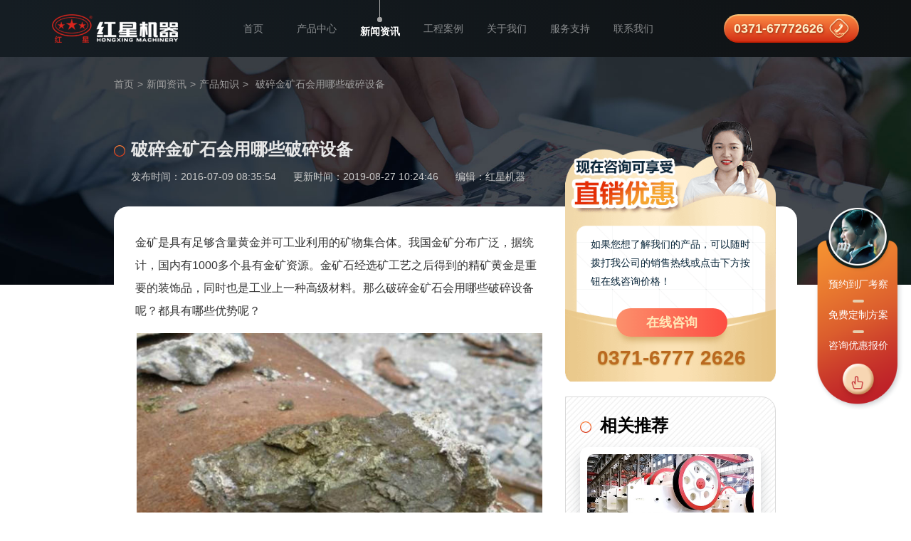

--- FILE ---
content_type: text/html
request_url: https://www.hxjq.net/news/news722.html
body_size: 5521
content:
<!DOCTYPE html>
<html lang="zh-cn">
    <head>
        <meta charset="utf-8" />
        <meta name="viewport" content="width=device-width,initial-scale=1.0,maximum-scale=1.0,user-scalable=no">
        <meta http-equiv="Cache-Control" content="no-transform" />
        <meta http-equiv="Cache-Control" content="no-siteapp" />
        <meta name="applicable-device" content="pc" />
        <meta name="renderer" content="webkit">
        <meta name="force-rendering" content="webkit" />
        <meta http-equiv="X-UA-Compatible" content="Chrome=1,IE=Edge" />
        <meta name="format-detection" content="telephone=no,email=no,address=no"/>
		<link rel="canonical" href="https://www.hxjq.net/news/news722.html"/>
        <link rel="stylesheet" href="/static/index/css/base.min.css">
        <script src="/static/baidutj.js"></script>

<title>破碎金矿石会用哪些破碎设备-红星机器</title>
<meta name="keywords" content="破碎机" />
<meta name="description" content="金矿是具有足够含量黄金并可工业利用的矿物集合体。我国金矿分布广泛，据统计，国内有1000多个县有金矿资源。金矿石经选矿工艺之后得到的精矿黄金是重要的装饰品，同时也是工业上一种高级材料。那么破碎金矿石会用哪些破碎设备呢？都具有哪些优势呢？" />
<link rel="stylesheet" href="/css/pcsmall.css"/>
<link href="/static/index/css/pc_smallstyle.css" type="text/css" rel="stylesheet" media="all" />

<script type="text/javascript">
//    ipad 下 pc 跳 m
    var ua = navigator.userAgent.toLowerCase();
    var isWidth = window.outerWidth;
    var isIpad = isWidth <= 1024 ? true : false;
    var url = window.location.href;
    var isWeb = url.indexOf("//www.") != -1 ? true : false;
    if (isWeb && ua.indexOf("mac") > 0 && isIpad && isWidth != 1) {
        url = url.replace("//www", '//m');
        window.location.href = url;
    }
</script>
</head>
<body>
    <div class="header-wrap">
        <div class="header">
    <div class="logo"><a href="/"><img src="/static/index/images/logo.png" alt="红星机器"/></a></div>
    <ul class="nav-list">
       
		<li><a href="/">首页</a></li>
        <li><a href="/product/">产品中心</a></li>
        <li class="active"><a href="/news/">新闻资讯</a></li>
        <li><a href="/solution/">工程案例</a></li>
        <li><a href="/about.html">关于我们</a></li>
        <li><a href="/service.html">服务支持</a></li>
        <li><a href="/contact.html">联系我们</a></li>
    </ul>
    <div class="header-phone">
        <p><span>0371-67772626</span><i></i></p>
    </div>
</div>
    </div>
    <div class="wrapper newsArticle-banner list-page">
        <span></span>
        <div class="abs-panel">
            <div class="wrap">
                <div class="breadcrumb"><a href="/">首页</a><span> > </span><a href="/news/">新闻资讯</a><span> > </span>                    <a href="/news/list-2-1.html">产品知识</a>
                    <span> > </span><span>破碎金矿石会用哪些破碎设备</span></div>
                <div class="news-title">
                    <h1>破碎金矿石会用哪些破碎设备</h1>
                    <p>
					<span>发布时间：2016-07-09 08:35:54</span> 
                   <span>更新时间：2019-08-27 10:24:46</span>
				<span>编辑：红星机器</span></p>
                </div>
            </div>
        </div>
    </div> 
    <div class="wrapper news-article">
        <div class="wrap">
            <div class="news-article-wrap">
                <div class="article">
					
					<p>
	金矿是具有足够含量黄金并可工业利用的矿物集合体。我国金矿分布广泛，据统计，国内有1000多个县有金矿资源。金矿石经选矿工艺之后得到的精矿黄金是重要的装饰品，同时也是工业上一种高级材料。那么破碎金矿石会用哪些破碎设备呢？都具有哪些优势呢？
</p>
<p style="text-align:center;">
	<img src="https://www.hxjq.net/upload/20175720105759.jpg" alt="金矿石" align="middle" /> 
</p>
<h2>
	1、颚式破碎机
</h2>
<p>
	<a href="https://www.hxjq.net/product/62.html" target="_blank">颚式破碎机</a>破碎抗压强度在147-350MPa之间，完全满足金矿石破碎，而且该设备具有破碎比大、破碎能力强、结构简单、操作方便、深腔破碎设计、破碎粒度均匀、使用寿命长、价格低廉等优势，适于金矿石的粗碎作业。
</p>
<p style="text-align:center;">
	<img src="https://www.hxjq.net/upload/20175920105905.jpg" alt="颚式破碎机" align="middle" /> 
</p>
<p>
	颚式破碎机有如下优势：
</p>
<p>
	a、破碎腔深而且无死区，提高了进料能力与产量；
</p>
<p>
	b、颚式破碎机润滑系统安全可靠，有效的保证了设备的正常运行，使其零部件更换起来非常方便，既省时又省力；
</p>
<p>
	c、操作保养非常方便，且设备可以进行持续性作业，出现故障的频率还很低，减少了部分运营成本；
</p>
<p>
	d、排料口调整范围大，增加了设备的灵活性，可满足用户多种加工需求。而且设备结构合理，占地面积小，在有限空间内能发挥更大的作用；
</p>
<h2>
	2、圆锥破碎机
</h2>
<p>
	<a href="https://www.hxjq.net/product/yzpsj.html" target="_blank">圆锥破碎机</a>是19世纪末新兴起的一款有效破碎设备，主要适用于中高等以上硬度的矿石破碎，可满足金矿石破碎要求。该设备破碎效果好、破碎能力强、自动化程度高、计算机远程控制、减少现场操作人员、降低生产成本、维修简单、运行安全可靠、污染小、低噪音，更适合金矿石的中细碎作业。
</p>
<p style="text-align:center;">
	<img src="https://www.hxjq.net/upload/20175820105852.jpg" alt="圆锥式破碎机" align="middle" /> 
</p>
<p>
	圆锥破碎机有如下优势：
</p>
<p>
	a、采用弹簧保险装置，在破碎腔出现不可破异物或设备超载时，能自动增大排矿口，使异物排出，保证其安全性能。
</p>
<p>
	b、采用了层压破碎原理，很大程度上减少了针片状物料。高性能破碎腔型与高破碎频率的结合，大大提高处理能力。
</p>
<p>
	c、圆锥破碎机主要分为粗碎、中碎和细碎三种，结构简单，便于操作、维护，排料口调整快捷，特别是衬板易于快速更换，减少停机时间。
</p>
<h2>
	3、对辊破碎机
</h2>
<p>
	<a href="https://www.hxjq.net/product/dgspsj.html" target="_blank">对辊式破碎机</a>适合于破碎中等以上硬度的物料，具有操作维修方便、易损件耐磨性好、使用时间长、破碎比大、性能可靠等优势。采用对辊式破碎机对金矿石进行细破碎，能大大提高金矿石的品位及回收利用率。
</p>
<p style="text-align:center;">
	<img src="https://www.hxjq.net/upload/20175820105839.jpg" alt="对辊破碎机" /> 
</p>
<p>
	对辊破碎机优势如下：
</p>
<p>
	a、对辊破碎机的出料粒度易调节；
</p>
<p>
	b、对辊式破碎机通过降低磨粒度和改善入磨物料的粉碎特性，可以实现多碎少磨；使磨矿能力提高15%～30%，降低选矿成本，实现节能降耗、增产增效等优势；
</p>
<p>
	红星机器不仅提供金矿石破碎设备，同时也会根据用户要求帮助用户选购合适的破碎工艺流程，保证使金矿石整个生产加工流程的效率达到放大化，如果您有金矿石破碎设备方面的疑问，可<a class="mfzx" onclick="window.open('https://webservice.zoosnet.net/LR/Chatpre.aspx?id=LZA36049770&amp;p=' + encodeURIComponent(window.location.href),'newwindow','width=350,heigh=200')" style="cursor:pointer;" rel="nofollow"><span style="color:#E53333;">在线咨询</span></a>河南红星客服人员。
</p> 
				</div>
                <div class="prev-next">
					<p>
						<span class="title">上一篇：</span>
						<a href='/news/news721.html'>破碎方解石会用的设备</a><span class="time">2016-07-08</span>
					</p>
					<p>
						<span class="title">下一篇：</span>
						<a href='/news/news723.html'>石英砂加工设备都有哪些？</a><span class="time">2016-07-13</span>
					</p>
                </div>
            </div>
            <div class="side-panel">
                <div class="swt-panel">
                    <p>如果您想了解我们的产品，可以随时拨打我公司的销售热线或点击下方按钮在线咨询价格！</p>
                    <a style="cursor: pointer" rel="nofollow" onclick="window.open('https://webservice.zoosnet.net/LR/Chatpre.aspx?id=LZA36049770&amp;p=' + encodeURIComponent(window.location.href), 'newwindow', 'height=650,width=680,top=' + (screen.height - 650) / 2 + ',left=' + (screen.width - 680) / 2 + ',toolbar=no,menubar=no,scrollbars=no, resizable=no,location=no, status=no'); _czc.push(['_trackEvent', 'www.hxjq.net', '新闻内页', '在线咨询', '0', '']);">在线咨询</a>
                    <strong>0371-6777 2626</strong>
                </div>
					<div class="hot-product">
						<h2>相关推荐</h2>
						<ul>
							
							<li>
								<a href="/product/62.html" class="item-img" title="颚式破碎机" target="_blank"><img src="https://www.hxjq.net/Products/2017051618254584944328.jpg" alt="颚式破碎机" /></a>
								<a href="/product/62.html" class="item-font" title="颚式破碎机" target="_blank">颚式破碎机</a>
							</li>
							<li>
								<a href="/product/cspsj.html" class="item-img" title="锤式破碎机" target="_blank"><img src="https://www.hxjq.net/Products/2017060215042400230620.jpg" alt="锤式破碎机" /></a>
								<a href="/product/cspsj.html" class="item-font" title="锤式破碎机" target="_blank">锤式破碎机</a>
							</li>
							<li>
								<a href="/product/yzpsj.html" class="item-img" title="圆锥破碎机" target="_blank"><img src="https://www.hxjq.net/Products/2017051316504612848071.jpg" alt="圆锥破碎机" /></a>
								<a href="/product/yzpsj.html" class="item-font" title="圆锥破碎机" target="_blank">圆锥破碎机</a>
							</li>
							<li>
								<a href="/product/dgspsj.html" class="item-img" title="对辊式破碎机" target="_blank"><img src="https://www.hxjq.net/Products/2017060117080178132560.jpg" alt="对辊式破碎机" /></a>
								<a href="/product/dgspsj.html" class="item-font" title="对辊式破碎机" target="_blank">对辊式破碎机</a>
							</li>
						</ul>
					</div>
            
		
			</div>
        </div>
    </div>
    <div class="wrapper hot-news">
        <div class="wrap">
            <h2>相关资讯 </h2>
            <ul class="news-list-fst">
                <li><a href="/news/1953.html" title="大型石头破碎设备多少钱一台？环保节能破碎机2万元起" target="_blank">大型石头破碎设备多少钱一台？环保节能破碎机2万元起</a></li>
                <li><a href="/news/1928.html" title="建筑垃圾粉碎后有哪些用途？移动式建筑垃圾破碎站多少钱？" target="_blank">建筑垃圾粉碎后有哪些用途？移动式建筑垃圾破碎站多少钱？</a></li>
                <li><a href="/news/1919.html" title="时产100吨的破碎制砂机一般多少钱一台？有哪些种类？" target="_blank">时产100吨的破碎制砂机一般多少钱一台？有哪些种类？</a></li>
                <li><a href="/news/1902.html" title="砂石料破碎生产机械都有哪些？成套生产线设备贵不贵？" target="_blank">砂石料破碎生产机械都有哪些？成套生产线设备贵不贵？</a></li>
                <li><a href="/news/1833.html" title="河卵石破碎加工成沙子需要哪些设备？价格多少钱？" target="_blank">河卵石破碎加工成沙子需要哪些设备？价格多少钱？</a></li>
                <li><a href="/news/news941.html" title="对辊式破碎机主要使用于哪些行业" target="_blank">对辊式破碎机主要使用于哪些行业</a></li>
			</ul>
        </div>
    </div>
    <div id="ly" class="wrapper contact-panel">
    <i class="contact-panelBg01"></i>
    <div class="wrap">
         <div class="contact-panelTop">
            <h2>现在留言  立享优惠</h2>
            <p>想了解设备详细报价？免费获得方案配置？就近考察客户现场？等等，请留言~我们将快马加鞭地赶来。</p>
            <span>我们在24小时内给您回复</span>
         </div>
         <div class="contact-panelBom clearfix">
            <div class="lt-panel">
                <div name="Form" id="Form">
                    <div class="message-form">
                        <div class="item-form">
                            <span class="icon-user"></span>
                            <div class="item-content"><input type="text" name="name" id="formname"  placeholder="您的姓名" /></div>
                        </div>
                        <div class="item-form">
                            <span class="icon-tel"></span>
                            <div class="item-content"><input type="text" name="telephone" id="lianxi" placeholder="联系方式 * " /></div>
                        </div>
                        <div class="item-form">
                            <span class="icon-mess"></span>
                            <div class="item-content"><textarea name="message" id="note"  placeholder="您的需求 * "></textarea></div>
                        </div>
                        <input id="site_feedback" type="hidden" name="site_feedback" />
                        <input id="from_way" type="hidden" name="from_way" />
                        <input id="refer" type="hidden" name="refer" />
                        <div class="btn-form"><input type="button" id="sub" value="提交" onclick="checkform()"/></div>
                    </div>
                </div>
            </div>
            <ul class="lf-panel">
                <li><span>免费</span>设计方案</li>
                <li><span>免费</span>利润分析</li>
                <li><span>免费</span>成本分析</li>
                <li><span>免费</span>享受长期售后服务</li>
            </ul>
         </div>
         <p class="contact-panelPic"><img src="/static/index/images/contact-panelIcon01.png" alt=""></p>
    </div>
</div>
    <div class="wrapper partner-wrapper">
        <div class="abs-panel">
            <div class="font-table">
                <div class="font-cell">
                    <h2>现场遍布全球160多个国家</h2>
                    <p>他们都在赚钱了，您还要继续等吗？现在可在线预约免费就近参观考察现场，我们可根据您的需求免费为您定制生产方案，把握发展机遇，财富不等待！</p>
                    <a style="cursor: pointer" rel="nofollow" onclick="window.open('https://webservice.zoosnet.net/LR/Chatpre.aspx?id=LZA36049770&amp;p=' + encodeURIComponent(window.location.href), 'newwindow', 'height=650,width=680,top=' + (screen.height -
                                    650) / 2 + ',left=' + (screen.width - 680) / 2 + ',toolbar=no,menubar=no,scrollbars=no, resizable=no,location=no, status=no');
                            _czc.push(['_trackEvent', 'www.hxjq.net', '产品内页', '在线咨询', '0', '']);">在线咨询 · 享受厂家钜惠</a>
                </div>
            </div>
        </div>
        <span><img src="/static/index/images/bg_02.jpg" alt="案例集锦"/></span>
        <div class="video-01"><video src="/static/index/images/detail_video_01.mp4" autoplay muted loop><source src="/static/index/images/detail_video_01.mp4"></video></div>
        <div class="video-02"><video src="/static/index/images/detail_video_02.mp4" autoplay muted loop><source src="/static/index/images/detail_video_02.mp4"></video></div>
        <div class="video-03"><video src="/static/index/images/detail_video_03.mp4" autoplay muted loop><source src="/static/index/images/detail_video_03.mp4"></video></div>
        <div class="video-04"><video src="/static/index/images/detail_video_04.mp4" autoplay muted loop><source src="/static/index/images/detail_video_04.mp4"></video></div>
    </div>
    <div class="container footer">
    <div class="wrap">
        <div class="copyright">
            <p>版权所有：河南红星矿山机器有限公司</p>
        </div>
    </div>
</div>
<script src="/static/index/js/jquery-1.8.3.min.js"></script>
<script src="/static/index/js/public.js"></script>

    <script src="/static/index/js/message.js"></script>
    <div style="display: none">
    <script charset="UTF-8" id="LA_COLLECT" src="//sdk.51.la/js-sdk-pro.min.js"></script>
    <script>LA.init({id: "JgaWyBPTaET8FqqY",ck: "JgaWyBPTaET8FqqY",autoTrack:true})</script>
    <script>LA.init({id: "JgbF3GTEOM5TmZgv",ck: "JgbF3GTEOM5TmZgv",autoTrack:true})</script>
</div>
<script language="javascript" src="https://webservice.zoosnet.net/JS/LsJS.aspx?siteid=LZA36049770"></script>

   
</body>
</html>

--- FILE ---
content_type: text/css
request_url: https://www.hxjq.net/static/index/css/base.min.css
body_size: 35232
content:
.article img,.article video,.container,.wrap,.wrapper,body,html{margin-left:auto;margin-right:auto}
.capacity-panel .lf-panel,.fl,.news-center .lf-panel,.pager .all-page .page-bd .current-list li,.pager .all-page .page-hd li{float:left}
.fr,.news-center .rt-panel{float:right}
.about-power .wrap .about-panel,.about-power .wrap .lf-panel,.about-power .wrap .rt-panel,.about-power .wrap .rt-panel ul,.about-power .wrap .rt-panel ul li,.aside .hot-product,.aside .hot-product ul,.aside .hot-product ul li,.aside .more-product,.capacity-panel .lf-panel,.capacity-panel .rt-panel,.case-data .article,.case-info .info-wrap .side-message,.case-info .info-wrap .side-message .item-form,.case-list,.case-list li,.contact-msg .lf-panel,.contact-msg .rt-panel .message-panel .item-button,.contact-msg .rt-panel .message-panel .item-form,.container,.employe-panel .wrap ul,.employe-panel .wrap ul li,.employe-panel .wrap ul li dl,.employe-panel .wrap ul li dl dd,.employe-panel .wrap ul li dl dt,.header,.header .header-phone,.header-wrap,.header-wrap .header .nav-list,.item-cate,.item-cate .cate-title,.model-about .wrap .lf-panel,.model-about .wrap .lf-panel .font-img,.model-about .wrap .lf-panel .font-img .img-panel,.model-about .wrap .rt-panel,.model-case .swiper-case .swiper-hd .swiper-wrap,.model-news .lf-panel,.model-news .rt-panel,.news-article,.news-article .wrap .news-article-wrap,.news-article .wrap .side-panel .hot-product,.news-article .wrap .side-panel .hot-product ul,.news-article .wrap .side-panel .hot-product ul li,.news-center .lf-panel,.news-center .lf-panel .news-content .item-news-list,.news-center .lf-panel .news-content .item-news-list li,.news-center .lf-panel .news-content .item-news-list li .news-info,.news-center .lf-panel .title-panel .tab-news,.news-center .rt-panel,.news-center .rt-panel .news-img-list,.news-list-sec,.news-list-sec li,.news-list-third,.other-list,.other-list .item-other,.page-panel,.power-panel,.power-panel ul,.power-panel ul li,.pro-list,.pro-list li,.product-info .rt-panel,.product-info .rt-panel .swt-panel,.product-list,.product-list li,.product-panel ul,.product-swt,.promise-list,.promise-list li,.service-banner .wrap .service-list,.service-picture .item-picture,.service-picture .item-picture .sub-item,.swiper-tab .swiper-hd,.swiper-tab .swiper-hd .swiper-wrap,.wrap,.wrapper{*zoom:1}
.about-power .wrap .about-panel:after,.about-power .wrap .about-panel:before,.about-power .wrap .lf-panel:after,.about-power .wrap .lf-panel:before,.about-power .wrap .rt-panel ul li:after,.about-power .wrap .rt-panel ul li:before,.about-power .wrap .rt-panel ul:after,.about-power .wrap .rt-panel ul:before,.about-power .wrap .rt-panel:after,.about-power .wrap .rt-panel:before,.aside .hot-product ul li:after,.aside .hot-product ul li:before,.aside .hot-product ul:after,.aside .hot-product ul:before,.aside .hot-product:after,.aside .hot-product:before,.aside .more-product:after,.aside .more-product:before,.capacity-panel .lf-panel:after,.capacity-panel .lf-panel:before,.capacity-panel .rt-panel:after,.capacity-panel .rt-panel:before,.case-data .article:after,.case-data .article:before,.case-info .info-wrap .side-message .item-form:after,.case-info .info-wrap .side-message .item-form:before,.case-info .info-wrap .side-message:after,.case-info .info-wrap .side-message:before,.case-list li:after,.case-list li:before,.case-list:after,.case-list:before,.contact-msg .lf-panel:after,.contact-msg .lf-panel:before,.contact-msg .rt-panel .message-panel .item-button:after,.contact-msg .rt-panel .message-panel .item-button:before,.contact-msg .rt-panel .message-panel .item-form:after,.contact-msg .rt-panel .message-panel .item-form:before,.container:after,.container:before,.employe-panel .wrap ul li dl dd:after,.employe-panel .wrap ul li dl dd:before,.employe-panel .wrap ul li dl dt:after,.employe-panel .wrap ul li dl dt:before,.employe-panel .wrap ul li dl:after,.employe-panel .wrap ul li dl:before,.employe-panel .wrap ul li:after,.employe-panel .wrap ul li:before,.employe-panel .wrap ul:after,.employe-panel .wrap ul:before,.header .header-phone:after,.header .header-phone:before,.header-wrap .header .nav-list:after,.header-wrap .header .nav-list:before,.header-wrap:after,.header-wrap:before,.header:after,.header:before,.item-cate .cate-title:after,.item-cate .cate-title:before,.item-cate:after,.item-cate:before,.model-about .wrap .lf-panel .font-img .img-panel:after,.model-about .wrap .lf-panel .font-img .img-panel:before,.model-about .wrap .lf-panel .font-img:after,.model-about .wrap .lf-panel .font-img:before,.model-about .wrap .lf-panel:after,.model-about .wrap .lf-panel:before,.model-about .wrap .rt-panel:after,.model-about .wrap .rt-panel:before,.model-case .swiper-case .swiper-hd .swiper-wrap:after,.model-case .swiper-case .swiper-hd .swiper-wrap:before,.model-news .lf-panel:after,.model-news .lf-panel:before,.model-news .rt-panel:after,.model-news .rt-panel:before,.news-article .wrap .news-article-wrap:after,.news-article .wrap .news-article-wrap:before,.news-article .wrap .side-panel .hot-product ul li:after,.news-article .wrap .side-panel .hot-product ul li:before,.news-article .wrap .side-panel .hot-product ul:after,.news-article .wrap .side-panel .hot-product ul:before,.news-article .wrap .side-panel .hot-product:after,.news-article .wrap .side-panel .hot-product:before,.news-article:after,.news-article:before,.news-center .lf-panel .news-content .item-news-list li .news-info:after,.news-center .lf-panel .news-content .item-news-list li .news-info:before,.news-center .lf-panel .news-content .item-news-list li:after,.news-center .lf-panel .news-content .item-news-list li:before,.news-center .lf-panel .news-content .item-news-list:after,.news-center .lf-panel .news-content .item-news-list:before,.news-center .lf-panel .title-panel .tab-news:after,.news-center .lf-panel .title-panel .tab-news:before,.news-center .lf-panel:after,.news-center .lf-panel:before,.news-center .rt-panel .news-img-list:after,.news-center .rt-panel .news-img-list:before,.news-center .rt-panel:after,.news-center .rt-panel:before,.news-list-sec li:after,.news-list-sec li:before,.news-list-sec:after,.news-list-sec:before,.news-list-third:after,.news-list-third:before,.other-list .item-other:after,.other-list .item-other:before,.other-list:after,.other-list:before,.page-panel:after,.page-panel:before,.power-panel ul li:after,.power-panel ul li:before,.power-panel ul:after,.power-panel ul:before,.power-panel:after,.power-panel:before,.pro-list li:after,.pro-list li:before,.pro-list:after,.pro-list:before,.product-info .rt-panel .swt-panel:after,.product-info .rt-panel .swt-panel:before,.product-info .rt-panel:after,.product-info .rt-panel:before,.product-list li:after,.product-list li:before,.product-list:after,.product-list:before,.product-panel ul:after,.product-panel ul:before,.product-swt:after,.product-swt:before,.promise-list li:after,.promise-list li:before,.promise-list:after,.promise-list:before,.service-banner .wrap .service-list:after,.service-banner .wrap .service-list:before,.service-picture .item-picture .sub-item:after,.service-picture .item-picture .sub-item:before,.service-picture .item-picture:after,.service-picture .item-picture:before,.swiper-tab .swiper-hd .swiper-wrap:after,.swiper-tab .swiper-hd .swiper-wrap:before,.swiper-tab .swiper-hd:after,.swiper-tab .swiper-hd:before,.wrap:after,.wrap:before,.wrapper:after,.wrapper:before{content:"";display:table}
.about-power .wrap .about-panel:after,.about-power .wrap .lf-panel:after,.about-power .wrap .rt-panel ul li:after,.about-power .wrap .rt-panel ul:after,.about-power .wrap .rt-panel:after,.aside .hot-product ul li:after,.aside .hot-product ul:after,.aside .hot-product:after,.aside .more-product:after,.capacity-panel .lf-panel:after,.capacity-panel .rt-panel:after,.case-data .article:after,.case-info .info-wrap .side-message .item-form:after,.case-info .info-wrap .side-message:after,.case-list li:after,.case-list:after,.contact-msg .lf-panel:after,.contact-msg .rt-panel .message-panel .item-button:after,.contact-msg .rt-panel .message-panel .item-form:after,.container:after,.employe-panel .wrap ul li dl dd:after,.employe-panel .wrap ul li dl dt:after,.employe-panel .wrap ul li dl:after,.employe-panel .wrap ul li:after,.employe-panel .wrap ul:after,.header .header-phone:after,.header-wrap .header .nav-list:after,.header-wrap:after,.header:after,.item-cate .cate-title:after,.item-cate:after,.model-about .wrap .lf-panel .font-img .img-panel:after,.model-about .wrap .lf-panel .font-img:after,.model-about .wrap .lf-panel:after,.model-about .wrap .rt-panel:after,.model-case .swiper-case .swiper-hd .swiper-wrap:after,.model-news .lf-panel:after,.model-news .rt-panel:after,.news-article .wrap .news-article-wrap:after,.news-article .wrap .side-panel .hot-product ul li:after,.news-article .wrap .side-panel .hot-product ul:after,.news-article .wrap .side-panel .hot-product:after,.news-article:after,.news-center .lf-panel .news-content .item-news-list li .news-info:after,.news-center .lf-panel .news-content .item-news-list li:after,.news-center .lf-panel .news-content .item-news-list:after,.news-center .lf-panel .title-panel .tab-news:after,.news-center .lf-panel:after,.news-center .rt-panel .news-img-list:after,.news-center .rt-panel:after,.news-list-sec li:after,.news-list-sec:after,.news-list-third:after,.other-list .item-other:after,.other-list:after,.page-panel:after,.power-panel ul li:after,.power-panel ul:after,.power-panel:after,.pro-list li:after,.pro-list:after,.product-info .rt-panel .swt-panel:after,.product-info .rt-panel:after,.product-list li:after,.product-panel ul:after,.product-swt:after,.promise-list li:after,.promise-list:after,.service-banner .wrap .service-list:after,.service-picture .item-picture .sub-item:after,.service-picture .item-picture:after,.swiper-tab .swiper-hd .swiper-wrap:after,.swiper-tab .swiper-hd:after,.wrap:after,.wrapper:after{clear:both}
.aside .more-product ul li,.news-center .lf-panel .news-content .item-news-list li .news-info .news-title,.news-list li .item-link a,.news-list-fst li a,.news-list-sec li .news-title,.prev-next p{overflow:hidden;text-overflow:ellipsis;white-space:nowrap}
.pager .all-page .page-tab:after,.pager .all-page .page-tab:before,.pager .total-page:after{content:"";height:0;width:0;overflow:hidden}
article,aside,details,figcaption,figure,footer,header,main,nav,section,summary{display:block}
audio,canvas,video{display:inline-block;*display:inline;*zoom:1}
audio:not([controls]){display:none;height:0}
[hidden],template{display:none}
html{font-size:100%;-webkit-text-size-adjust:100%;-ms-text-size-adjust:100%}
button,html,input,select,textarea{font-family:"Helvetica Neue",Helvetica,"Hiragino Sans GB","Microsoft YaHei","微软雅黑",Arial,sans-serif}
body{margin:0}
a{background:0 0}
a:active,a:hover{outline:0}
abbr[title]{border-bottom:1px dotted}
b,strong{font-weight:700}
blockquote{margin:1em 40px}
dfn{font-style:italic}
mark{background:#ff0;color:#000}
code,kbd,pre,samp{font-family:monospace,serif;_font-family:'courier new',monospace;font-size:1em}
pre{white-space:pre;white-space:pre-wrap;word-wrap:break-word}
q{quotes:"\201C" "\201D" "\2018" "\2019"}
q{quotes:none}
q:after,q:before{content:'';content:none}
small{font-size:80%}
sub,sup{font-size:75%;line-height:0;position:relative;vertical-align:baseline}
sup{top:-.5em}
sub{bottom:-.25em}
dl,ol,ul{margin:1em 0}
dd{margin:0 0 0 40px}
ol,ul{padding:0 0 0 40px}
nav ol,nav ul{list-style-image:none}
img{border:0;-ms-interpolation-mode:bicubic}
svg:not(:root){overflow:hidden}
fieldset{border:1px solid silver;margin:0 2px;padding:.35em .625em .75em}
legend{border:0;padding:0;white-space:normal;*margin-left:-7px}
button,input,select,textarea{font-family:inherit;font-size:100%;margin:0;vertical-align:baseline;padding:0;border:none;*vertical-align:middle}
button:focus,input:focus,select:focus,textarea:focus{outline:0}
button,input{line-height:normal}
button,select{text-transform:none}
button,html input[type=button],input[type=reset],input[type=submit]{-webkit-appearance:button;cursor:pointer;*overflow:visible}
button[disabled],input[disabled]{cursor:default}
input[type=checkbox],input[type=radio]{box-sizing:border-box;padding:0;*height:12px;*width:12px}
input[type=search]{-webkit-appearance:textfield;-moz-box-sizing:content-box;-webkit-box-sizing:content-box;box-sizing:content-box}
input[type=search]::-webkit-search-cancel-button,input[type=search]::-webkit-search-decoration{-webkit-appearance:none}
input[type=number]::-webkit-inner-spin-button,input[type=number]::-webkit-outer-spin-button{height:auto}
button::-moz-focus-inner,input::-moz-focus-inner{border:0;padding:0}
textarea{overflow:auto;vertical-align:top}
optgroup{font-weight:700}
html{-webkit-overflow-scrolling:touch;-webkit-text-size-adjust:100%;-ms-text-size-adjust:100%}
body{font-size:15px;line-height:27px;color:#2b2a28;background-color:#fff;min-height:100vh}
body,button,input,select,textarea{font-family:"Helvetica Neue",Helvetica,"Hiragino Sans GB","Microsoft YaHei","微软雅黑",Arial,sans-serif}
img{vertical-align:middle}
textarea{resize:vertical}
figure,form,h1,h2,h3,h4,h5,h6,p{margin:0}
dd,dl,li,ol,ul{margin:0;padding:0}
ol,ul{list-style:none outside none}
h1,h2,h3{line-height:2}
h1{font-size:22.5px}
h2{font-size:19.5px}
h3{font-size:17.55px}
h4{font-size:15px}
h5,h6{font-size:12.75px;text-transform:uppercase}
a{text-decoration:none;color:#333}
a:hover{color:#262626}
input:-moz-placeholder,textarea:-moz-placeholder{color:#b2b2b2}
input::-moz-placeholder,textarea::-moz-placeholder{color:#b2b2b2}
input:-ms-input-placeholder,textarea:-ms-input-placeholder{color:#b2b2b2}
input::-webkit-input-placeholder,textarea::-webkit-input-placeholder{color:#b2b2b2}
body,html{min-width:980px}
a,a:active,a:focus,a:hover,a:visited{text-decoration:none}
.clear{display:block;clear:both;overflow:hidden}
.wrap{width:1500px;position:relative}
.container{width:100%;position:relative}
.wrapper{width:100%;max-width:1920px;position:relative}
.bg-white{background:#fff}
.none{display:none}
*,:after,:before{-webkit-box-sizing:border-box;-moz-box-sizing:border-box;box-sizing:border-box}
@font-face{font-family:ICBF;src:url(../fonts/IntroCondBlackFree.otf) format("opentype");font-display:swap}
@font-face{font-family:FSB;src:url(../fonts/FuturaStd-Bold.otf) format("opentype");font-display:swap}
.hidden{width:100%;overflow:hidden}
.swiper-banner{height:100vh;width:100%;overflow:hidden;position:relative}
.swiper-banner .header{position:absolute;padding:40px 5.72917%;left:0;top:0;z-index:1080;opacity:0;transform:translateY(-40px);-webkit-animation:slideIn 1s 1s ease-in-out forwards;animation:slideIn 1s 1s ease-in-out forwards}
.swiper-banner .header .nav-list{overflow:hidden}
.swiper-banner .header .nav-list:after{content:'';display:block;position:absolute;left:5%;right:4%;bottom:1px;height:1px;background:#cfcfcf;opacity:.16;filter:alpha(opacity=16)}
.swiper-banner .header .nav-list li a:after{content:'';display:block;width:0;height:3px;background:#fff;position:absolute;left:0;bottom:0;-webkit-transition:.5s width linear;-moz-transition:.5s width linear;transition:.5s width linear}
.swiper-banner .header .nav-list li a:hover:after{width:100%}
.swiper-banner .header .nav-list li.active a:after{content:'';width:100%}
.swiper-banner .swiper-wrapper{display:block;width:100%;height:100%;overflow:hidden;position:relative}
.swiper-banner .swiper-wrapper .swiper-slide{width:100%;float:left;height:100%;overflow:hidden}
.swiper-banner .swiper-wrapper .swiper-slide .item-slide{width:100%;height:100%;overflow:hidden;position:relative}
.swiper-banner .swiper-wrapper .swiper-slide .item-slide .font-panel{position:absolute;left:0;top:0;width:100%;height:100%;z-index:1;display:table;padding:0 13.02083% 0}
.swiper-banner .swiper-wrapper .swiper-slide .item-slide .font-panel:before{content:'';display:block;width:100%;height:100%;left:0;top:0;position:absolute;background:url(../images/brilliant.png) left top repeat;opacity:.7;filter:alpha(opacity=70)}
.swiper-banner .swiper-wrapper .swiper-slide .item-slide .font-panel .font-cell{display:table-cell;vertical-align:middle;width:100%;position:relative;z-index:2;transform:scale(0);-webkit-animation:scaleSlide 11.84s linear infinite;animation:scaleSlide 11.84s linear infinite}
.swiper-banner .swiper-wrapper .swiper-slide .item-slide .font-panel .font-cell h2{font-size:145px;line-height:180px;font-family:ICBF;color:#c1ad78;background:-webkit-linear-gradient(#e4e1b4,#a28044);-webkit-background-clip:text;-webkit-text-fill-color:transparent;text-align:center;position:relative}
.swiper-banner .swiper-wrapper .swiper-slide .item-slide .font-panel .font-cell h2:before{content:'';display:block;height:1px;background:#f7f3f4;width:50%;left:25%;bottom:10px;position:absolute}
.swiper-banner .swiper-wrapper .swiper-slide .item-slide .font-panel .font-cell p{font-size:24px;line-height:36px;color:#c1ad78;background:-webkit-linear-gradient(#e4e1b4,#a28044);-webkit-background-clip:text;-webkit-text-fill-color:transparent;text-align:center}
.swiper-banner .swiper-wrapper .swiper-slide .item-slide .font-panel .font-cell p span{font-weight:700}
.swiper-banner .swiper-wrapper .swiper-slide .item-slide a{display:block;width:100%;height:100%;background-position:center center;background-repeat:no-repeat;-webkit-background-size:cover;background-size:cover}
.swiper-banner .swiper-wrapper .swiper-slide .item-slide video{display:block;width:100%;height:100%;object-fit:cover;object-position:center center}
.swiper-banner .swiper-button-next{position:absolute;width:44px;height:44px;right:5.72917%;z-index:9999;border-radius:100%;cursor:pointer;bottom:25%}
.swiper-banner .swiper-button-next:after,.swiper-banner .swiper-button-next:before{content:'';display:block;position:absolute;border-radius:100%;background:#d53317}
.swiper-banner .swiper-button-next:before{z-index:1;left:-16px;top:-16px;right:-16px;bottom:-16px;opacity:.2;filter:alpha(opacity=20);-webkit-animation:scaleMove1 4s linear infinite;animation:scaleMove1 4s linear infinite}
.swiper-banner .swiper-button-next:after{z-index:2;left:-8px;top:-8px;right:-8px;bottom:-8px;opacity:.4;filter:alpha(opacity=40);-webkit-animation:scaleMove1 4s linear infinite;animation:scaleMove1 4s linear infinite}
.swiper-banner .swiper-button-next span{display:block;position:relative;z-index:3;width:100%;height:100%;border-radius:100%;background-color:#d53317}
.swiper-banner .swiper-button-next span:before{content:'';display:block;width:100%;height:100%;border-radius:100%;overflow:hidden;background-image:url(../images/banner_next.png);background-position:center center;background-repeat:no-repeat;-webkit-background-size:cover;background-size:cover;transform:translateX(0);-webkit-transform:translateX(0);-moz-transform:translateX(0);-o-transform:translateX(0);-ms-transform:translateX(0);-webkit-animation:rightMove 2s linear infinite;animation:rightMove 2s linear infinite}
.swiper-banner .swiper-pagination{width:56px;height:224px;top:31.25%;position:absolute;right:4.6875%;z-index:9999;text-align:right}
.swiper-banner .swiper-pagination .swiper-pagination-bullet{margin:16px 0;width:56px;height:56px;line-height:56px;display:inline-block;text-align:center;font-size:16px;color:#fff;font-weight:700;cursor:pointer;-webkit-transform:rotate(90deg);-moz-transform:rotate(90deg);-ms-transform:rotate(90deg);transform:rotate(90deg);position:relative}
.swiper-banner .swiper-pagination .swiper-pagination-bullet:before{content:'';display:block;width:8px;height:8px;border-radius:100%;background:#acacac;position:absolute;left:50%;margin-left:-4px;bottom:-8px}
.swiper-banner .swiper-pagination .swiper-pagination-bullet.swiper-pagination-bullet-active:before{background:#d53317}
.swiper-banner .auto-font{position:absolute;bottom:70px;left:5.72917%;height:32px;line-height:32px;font-size:10px;color:#cfcfcf;text-transform:uppercase;text-align:right;-webkit-transform:rotate(-90deg);-webkit-transform-origin:left bottom;-moz-transform:rotate(-90deg);-moz-transform-origin:left bottom;-ms-transform:rotate(-90deg);-ms-transform-origin:left bottom;transform:rotate(-90deg);transform-origin:left bottom;padding-right:160px}
.swiper-banner .auto-font span{display:block;position:absolute;left:110px;top:50%;width:180px;height:1px;background:#878384;-webkit-animation:none;animation:none}
.swiper-banner .auto-font.active span{-webkit-animation:widthMove 5s linear infinite;animation:widthMove 5s linear infinite}
.header{width:100%;position:relative;}
.header .logo{width:22.35294%;float:left;overflow:hidden}
.header .logo a{display:inline-block;vertical-align:middle;height:60px;overflow:hidden}
.header .logo a img{display:block;height:100%}
.header .nav-list{margin:0 21.17647% 0 22.35294%;position:relative}
.header .nav-list li{display:block;height:60px;width:14.28571%;float:left;text-align:center}
.header .nav-list li a{height:60px;line-height:60px;font-size:18px;display:inline-block;color:#fff;padding:0 2px;position:relative}
.header .header-phone{height:48px;border-radius:48px;margin-top:-54px;float:right;background:#e27b45;background:-webkit-linear-gradient(#fccc7f,#c51e03);background:linear-gradient(#fccc7f,#c51e03);padding:2px}
.header .header-phone p{display:block;height:44px;border-radius:44px;padding:0 10px;background:#e75728;background:-webkit-linear-gradient(#fb8842,#d43116);background:linear-gradient(#fb8842,#d43116);font-size:0}
.header .header-phone p i,.header .header-phone p span{display:inline-block;vertical-align:middle}
.header .header-phone p span{font-size:24px;line-height:44px;margin-left:6px;font-weight:700;color:#fef0c6;-webkit-text-shadow:1px 1px 3px #962e16;-moz-text-shadow:1px 1px 3px #962e16;text-shadow:1px 1px 3px #962e16}
.header .header-phone p i{margin-left:10px;width:40px;height:40px;background-image:url(../images/icon_phone.png);background-position:center center;background-repeat:no-repeat;-webkit-background-size:100% 100%;background-size:100% 100%}
.header-wrap{width:100%;background:#0f1214;background:-webkit-linear-gradient(left,#151d23,#0f1214);background:linear-gradient(to right,#151d23,#0f1214)}
.header-wrap .header{padding:20px 5.72917%;}
.header-wrap .header .nav-list li{padding-top:20px;margin-top:-20px;height:80px;position:relative;transition:all .5s linear}
.header-wrap .header .nav-list li:after,.header-wrap .header .nav-list li:before{content:'';display:block;position:absolute;left:50%;transition:all .5s linear}
.header-wrap .header .nav-list li:before{height:45px;content:'';display:block;width:1px;background:#a6a6a6;position:absolute;left:50%;top:-100%;margin-left:-1px}
.header-wrap .header .nav-list li:after{top:-38px;content:'';display:block;width:7px;height:7px;border-radius:100%;background:#a6a6a6;position:absolute;left:50%;margin-left:-4px}
.header-wrap .header .nav-list li a{opacity:.5;filter:alpha(opacity=50)}
.header-wrap .header .nav-list li.active,.header-wrap .header .nav-list li:hover{padding-top:32px}
.header-wrap .header .nav-list li.active:before,.header-wrap .header .nav-list li:hover:before{top:0}
.header-wrap .header .nav-list li.active:after,.header-wrap .header .nav-list li:hover:after{top:38px}
.header-wrap .header .nav-list li.active a,.header-wrap .header .nav-list li:hover a{opacity:1;filter:alpha(opacity=100)}
.header-wrap .header .nav-list li.active{font-weight:700}
.new-year.swiper-banner .header{top:6.8%}
.year-panel{position:absolute;z-index:2;width:100%;height:100%;background-image:url(../images/banner_mark.png);background-position:left top;background-repeat:no-repeat;-webkit-background-size:100% 100%;background-size:100% 100%;overflow:hidden}
.year-panel>div{position:absolute;background-repeat:no-repeat;-webkit-background-size:100% auto;background-size:100% auto}
.year-panel .header-wall{width:100%;height:70px;left:0;top:-150px;background-image:url(../images/banner_wall.png);background-position:left top;z-index:4;-webkit-animation:slideDownMove .6s ease-out forwards;animation:slideDownMove .6s ease-out forwards}
.year-panel .header-mark{width:100%;height:150px;left:0;top:-150px;background-image:url(../images/banner_header_mark.png);background-position:left top;-webkit-animation:slideDownMove 1s ease-out forwards;animation:slideDownMove 1s ease-out forwards;z-index:2}
.year-panel .lf-mark,.year-panel .rt-mark{display:block;width:18.22917%;top:0;height:100%;z-index:3}
.year-panel .lf-mark{left:-20%;background-image:url(../images/banner_lf_mark.png);background-position:left top;-webkit-animation:slideLeftMove 1s .4s ease-out forwards;animation:slideLeftMove 1s .4s ease-out forwards}
.year-panel .rt-mark{right:-20%;background-image:url(../images/banner_rt_mark.png);background-position:right top;-webkit-animation:slideRightMove 1s .4s ease-out forwards;animation:slideRightMove 1s .4s ease-out forwards}
.year-panel .footer-mark{width:100%;height:80px;background-image:url(../images/banner_footer_mark.png);background-position:left bottom;left:0;bottom:-80px;z-index:1;-webkit-animation:slideUpMove 1s 1s ease-out forwards;animation:slideUpMove 1s 1s ease-out forwards}
.year-panel .lf-mouse,.year-panel .rt-mouse{width:15.625%;overflow:hidden;bottom:0;z-index:2}
.year-panel .lf-mouse img,.year-panel .rt-mouse img{display:block;width:100%}
.year-panel .lf-mouse{left:2.60417%;transform:rotate(60deg) translateX(-240%);-webkit-animation:mouseLeftMove 4s 1s ease-in-out forwards;animation:mouseLeftMove 4s 1s ease-in-out forwards}
.year-panel .lf-mouse img{-webkit-animation:mouseMove 4s 4s linear infinite;animation:mouseMove 4s 4s linear infinite}
.year-panel .rt-mouse{right:2.60417%;transform:rotate(-60deg) translateX(240%);-webkit-animation:mouseRightMove 4s 1s ease-in-out forwards;animation:mouseRightMove 4s 1s ease-in-out forwards}
.year-panel .rt-mouse img{-webkit-animation:mouseMove2 4s 4s linear infinite;animation:mouseMove2 4s 4s linear infinite}
.year-panel .lantern{height:100%;top:0;z-index:1;transform:translateY(-45%);-webkit-transform:translateY(-45%);-moz-transform:translateY(-45%);-o-transform:translateY(-45%);-ms-transform:translateY(-45%)}
.year-panel .lantern span{display:block;width:100%;height:100%;overflow:hidden;background-position:left top;background-repeat:no-repeat;-webkit-background-size:100% auto;background-size:100% auto;transform:rotate(0);-webkit-transform:rotate(0);-moz-transform:rotate(0);-o-transform:rotate(0);-ms-transform:rotate(0);transform-origin:top center;-webkit-transform-origin:top center;-moz-transform-origin:top center;-o-transform-origin:top center;-ms-transform-origin:top center}
.year-panel .lantern-01{width:4.73958%;left:4.6875%;-webkit-animation:topMove 1.5s 1.4s ease-in-out forwards;animation:topMove 1.5s 1.4s ease-in-out forwards}
.year-panel .lantern-01 span{background-image:url(../images/lantern_lf_01.png);-webkit-animation:lanternMove 3s 1.5s linear infinite;animation:lanternMove 3s 1.5s linear infinite}
.year-panel .lantern-02{width:3.48958%;left:8.17708%;-webkit-animation:topMove 2s 1.4s ease-in-out forwards;animation:topMove 2s 1.4s ease-in-out forwards}
.year-panel .lantern-02 span{background-image:url(../images/lantern_lf_02.png);-webkit-animation:lanternMove 3s 2s linear infinite;animation:lanternMove 3s 2s linear infinite}
.year-panel .lantern-03{width:5.20833%;left:10.15625%;-webkit-animation:topMove 2.4s 1.4s ease-in-out forwards;animation:topMove 2.4s 1.4s ease-in-out forwards}
.year-panel .lantern-03 span{background-image:url(../images/lantern_lf_03.png);-webkit-animation:lanternMove 3s 2.4s linear infinite;animation:lanternMove 3s 2.4s linear infinite}
.year-panel .lantern-04{width:1.40625%;left:14.94792%;-webkit-animation:topMove 3s 1.4s ease-in-out forwards;animation:topMove 3s 1.4s ease-in-out forwards}
.year-panel .lantern-04 span{background-image:url(../images/lantern_lf_04.png);-webkit-animation:lanternMove 3s 3s linear infinite;animation:lanternMove 3s 3s linear infinite}
.year-panel .lantern-05{width:3.95833%;right:4.47917%;-webkit-animation:topMove 1.5s 1.4s ease-in-out forwards;animation:topMove 1.5s 1.4s ease-in-out forwards}
.year-panel .lantern-05 span{background-image:url(../images/lantern_rt_01.png);-webkit-animation:lanternMove 3s 1.5s linear infinite;animation:lanternMove 3s 1.5s linear infinite}
.year-panel .lantern-06{width:4.58333%;right:8.17708%;-webkit-animation:topMove 2s 1.4s ease-in-out forwards;animation:topMove 2s 1.4s ease-in-out forwards}
.year-panel .lantern-06 span{background-image:url(../images/lantern_rt_02.png);-webkit-animation:lanternMove 3s 2s linear infinite;animation:lanternMove 3s 2s linear infinite}
.year-panel .lantern-07{width:2.76042%;right:13.90625%;-webkit-animation:topMove 2.4s 1.4s ease-in-out forwards;animation:topMove 2.4s 1.4s ease-in-out forwards}
.year-panel .lantern-07 span{background-image:url(../images/lantern_rt_03.png);-webkit-animation:lanternMove 3s 2.4s linear infinite;animation:lanternMove 3s 2.4s linear infinite}
.year-panel .font-panel{width:100%;height:100%;left:0;top:0;z-index:5;padding:6% 0 0 15.10417%}
.year-panel .font-panel .table-panel{display:table;width:100%;height:100%}
.year-panel .font-panel .table-panel .cell-panel{display:table-cell;vertical-align:middle;width:100%;position:relative;z-index:2}
.year-panel .font-panel .table-panel .cell-panel h2{font-size:68px;line-height:96px;margin:30px 0;font-family:ICBF;color:#e9d294;background:-webkit-linear-gradient(#f5f2c2,#daad5e);-webkit-background-clip:text;-webkit-text-fill-color:transparent;position:relative;opacity:0;transform:translateY(-40px);-webkit-animation:slideIn 1s 1s ease-in-out forwards;animation:slideIn 1s 1s ease-in-out forwards}
.year-panel .font-panel .table-panel .cell-panel h2:before{content:'';display:block;width:28px;height:28px;border:3px solid #dfbb72;position:absolute;left:-50px;top:50%;margin-top:-14px;border-radius:100%}
.year-panel .font-panel .table-panel .cell-panel p{font-size:46px;line-height:56px;height:56px;color:#fff}
.model-news,.model-product{background:url(../images/mark_bg_01.jpg) left top repeat;padding:50px 0;overflow:hidden}
.txt-h2{width:100%;text-align:center;font-size:56px;line-height:130px;color:#424040;position:relative;z-index:1}
.txt-h2 span{font-size:150px;line-height:120px;height:120px;font-family:Arial,Helvetica,sans-serif;color:#534a47;opacity:.07;filter:alpha(opacity=7);position:absolute;left:0;top:0;text-align:center;display:block;width:100%;z-index:-1;text-transform:uppercase}
.txt-p{width:100%;font-size:18px;line-height:32px;color:#575757;text-align:center;position:relative;z-index:2}
.product-panel{width:100%;padding:0 4.66667% 0 4.33333%;position:relative}
.product-panel:after{content:'';width:100%;left:0;top:56%;height:5px;background:url(../images/line_bg_02.jpg) left top repeat-x;-webkit-box-shadow:2px 2px 2px rgba(0,0,0,.4);-moz-box-shadow:2px 2px 2px rgba(0,0,0,.4);box-shadow:2px 2px 2px rgba(0,0,0,.4);position:absolute}
.product-panel .line{display:block;width:5px;height:100%;left:4%;top:0;position:absolute}
.product-panel .line:after,.product-panel .line:before{height:36.8%;content:'';display:block;width:5px;position:absolute;left:0;background:url(../images/line_bg_01.jpg) left top repeat-y;-webkit-box-shadow:2px 2px 2px rgba(0,0,0,.4);-moz-box-shadow:2px 2px 2px rgba(0,0,0,.4);box-shadow:2px 2px 2px rgba(0,0,0,.4)}
.product-panel .line:before{top:100px}
.product-panel .line:after{bottom:0}
.product-panel ul{width:100%;margin-top:-40px}
.product-panel ul li{width:33.333333%;float:left;position:relative;margin-top:70px;padding-right:5px}
.product-panel ul li:after{content:'';display:block;width:5px;position:absolute;bottom:0;top:30px;right:0;background:url(../images/line_bg_01.jpg) left top repeat-y;-webkit-box-shadow:2px 2px 2px rgba(0,0,0,.4);-moz-box-shadow:2px 2px 2px rgba(0,0,0,.4);box-shadow:2px 2px 2px rgba(0,0,0,.4)}
.product-panel ul li:hover>a:before{border-bottom:30px solid #d53317;border-top:30px dashed transparent;border-left:30px dashed transparent}
.product-panel ul li:hover .item-img a img{-webkit-transform:scale(.9);-moz-transform:scale(.9);transform:scale(.9)}
.product-panel ul li:hover p a{color:#d53317}
.product-panel ul li .item-img{display:block;width:100%;overflow:hidden}
.product-panel ul li .item-img a{display:block;width:100%;overflow:hidden}
.product-panel ul li .item-img a img{display:block;width:100%;-webkit-transform:scale(1);-moz-transform:scale(1);transform:scale(1);transition:all .5s linear}
.product-panel ul li p{padding-right:40px;height:48px;width:100%;text-align:center;overflow:hidden}
.product-panel ul li p a{line-height:48px;font-size:22px;display:inline-block;color:#424040;transition:all .5s linear}
.product-panel ul li>a{display:block;position:absolute;width:70px;height:60px;text-align:center;right:5px;bottom:0;padding-top:30px;line-height:30px;text-align:right;padding-right:5px;font-size:22px;color:#fff;z-index:1}
.product-panel ul li>a:before{content:'';display:block;width:70px;height:60px;border-bottom:60px solid #d1ae6e;border-top:0 dashed transparent;border-left:70px dashed transparent;position:absolute;right:0;bottom:0;z-index:-1;transition:all .5s linear}
.product-swt{width:100%;margin-top:30px;position:relative}
.product-swt:hover span{opacity:.6;filter:alpha(opacity=60)}
.product-swt:hover a{color:#d53317}
.product-swt span{display:block;width:107.66667%;overflow:hidden;opacity:1;filter:alpha(opacity=100);transition:all .5s linear}
.product-swt span img{display:block;width:100%}
.product-swt a{display:block;width:100%;position:absolute;left:0;top:0;text-align:center;line-height:102px;font-size:22px;color:#000;z-index:1;transition:all .5s linear}
.model-case .swiper-case{width:100%;overflow:hidden}
.model-case .swiper-case .swiper-wrapper{width:100%;height:100%;overflow:hidden;position:relative}
.model-case .swiper-case .swiper-wrapper .swiper-slide{width:100%;overflow:hidden;float:left}
.model-case .swiper-case .swiper-wrapper .swiper-slide .item-case{width:100%;padding-right:21.875%;position:relative;overflow:hidden}
.model-case .swiper-case .swiper-wrapper .swiper-slide .item-case .item-img{display:block;width:100%;overflow:hidden}
.model-case .swiper-case .swiper-wrapper .swiper-slide .item-case .item-img a{display:block;width:100%;overflow:hidden}
.model-case .swiper-case .swiper-wrapper .swiper-slide .item-case .item-img a:before{content:'';display:block;width:100%;left:0;top:0;position:absolute;height:30%;opacity:.76;filter:alpha(opacity=76);background:#011a29;background:-webkit-linear-gradient(#011a29 30%,rgba(1,26,41,0) 90%);background:linear-gradient(#011a29 30%,rgba(1,26,41,0) 90%)}
.model-case .swiper-case .swiper-wrapper .swiper-slide .item-case .item-img a img{display:block;width:100%}
.model-case .swiper-case .swiper-wrapper .swiper-slide .item-case .item-cs{width:21.875%;position:absolute;right:0;top:0;bottom:0;background:#10181d;background:-webkit-linear-gradient(-135deg,#213038,#010306);background:linear-gradient(-135deg,#213038,#010306);z-index:1}
.model-case .swiper-case .swiper-wrapper .swiper-slide .item-case .item-cs p{margin:0 26.19048% 0 21.42857%;font-size:38px;line-height:48px;min-height:188px;padding-top:60px;overflow:hidden;color:#6b7378;font-weight:400;position:relative}
.model-case .swiper-case .swiper-wrapper .swiper-slide .item-case .item-cs p strong{height:32px;line-height:32px;font-size:18px;display:block;width:100%;color:#6b7378;font-weight:400}
.model-case .swiper-case .swiper-wrapper .swiper-slide .item-case .item-cs p+p:before{content:'';display:block;width:100%;height:1px;position:absolute;left:0;top:0;background:#424e55}
.model-case .swiper-case .swiper-hd{width:100%;position:absolute;left:0;bottom:0;padding:36px 34.89583% 45px 8.33333%;background:url(../images/case_bg_02.png) -10px -37px repeat}
.model-case .swiper-case .swiper-hd .swiper-wrap{width:100%;position:relative}
.model-case .swiper-case .swiper-hd .swiper-wrap:before{content:'';display:block;left:0;width:100%;bottom:0;position:absolute;height:1px;background:#c1c1c1;opacity:.2;filter:alpha(opacity=20)}
.model-case .swiper-case .swiper-hd .swiper-wrap .swiper-item{width:25%;float:left;position:relative;cursor:pointer;height:112px;padding-bottom:0}
.model-case .swiper-case .swiper-hd .swiper-wrap .swiper-item:hover p span{color:#fff}
.model-case .swiper-case .swiper-hd .swiper-wrap .swiper-item:after,.model-case .swiper-case .swiper-hd .swiper-wrap .swiper-item:before{content:'';display:block;position:absolute;transition:all .5s linear}
.model-case .swiper-case .swiper-hd .swiper-wrap .swiper-item:before{width:25px;height:23px;background:url(../images/case_active_icon.png) center center no-repeat;left:50%;margin-left:-12px;bottom:0;opacity:0}
.model-case .swiper-case .swiper-hd .swiper-wrap .swiper-item:after{width:0;height:5px;bottom:-2px;background:#d53317;border-radius:5px;left:50%;margin-left:-42px;opacity:0}
.model-case .swiper-case .swiper-hd .swiper-wrap .swiper-item p{height:112px;padding:0 20px;display:table;width:100%;transition:all .5s linear}
.model-case .swiper-case .swiper-hd .swiper-wrap .swiper-item p span{line-height:32px;font-size:20px;display:table-cell;vertical-align:middle;color:#a4a4a4;text-align:center;transition:all .5s linear}
.model-case .swiper-case .swiper-hd .swiper-wrap .swiper-item.swiper-item-active{padding-bottom:40px}
.model-case .swiper-case .swiper-hd .swiper-wrap .swiper-item.swiper-item-active:before{bottom:20px;opacity:1}
.model-case .swiper-case .swiper-hd .swiper-wrap .swiper-item.swiper-item-active:after{width:85px;opacity:1}
.model-case .swiper-case .swiper-hd .swiper-wrap .swiper-item.swiper-item-active p{height:72px}
.model-case .swiper-case .swiper-hd .swiper-wrap .swiper-item.swiper-item-active p span{color:#fff}
.model-case .swiper-case .case-title{position:absolute;left:0;top:0;right:21.875%;z-index:10;height:30%;padding-left:10.9375%;padding-top:70px}
.model-case .swiper-case .case-title h2,.model-case .swiper-case .case-title p{position:relative;z-index:2}
.model-case .swiper-case .case-title h2{color:#b2c2cc;font-size:56px;line-height:76px;font-weight:400}
.model-case .swiper-case .case-title h2 strong{font-weight:700;position:relative;margin-right:60px}
.model-case .swiper-case .case-title h2 strong:after{width:18px;height:18px;margin-top:-9px;right:-39px;content:'';border-radius:100%;position:absolute;top:50%;background:#b2c2cc}
.model-case .swiper-case .case-title p{font-size:18px;line-height:36px;color:#f7f7f7}
.model-case .swiper-case .case-swt{width:34.16667%;height:32.29167%;background-image:url(../images/case_bg_01.png);background-position:right bottom;background-repeat:no-repeat;-webkit-background-size:100% auto;background-size:100% auto;position:absolute;right:0;bottom:0;z-index:20}
.model-case .swiper-case .case-swt h2{font-size:32px;line-height:64px;padding-top:12.90323%;padding-left:9.23077%;color:#fff;font-weight:700}
.model-case .swiper-case .case-swt ul{width:100%;padding:0 6% 0 2%;margin-top:30px;overflow:hidden}
.model-case .swiper-case .case-swt ul li:first-child:hover a strong,.model-case .swiper-case .case-swt ul li:first-child:hover p strong{-webkit-animation:backMove .6s ease-in-out infinite;animation:backMove .6s ease-in-out infinite}
.model-case .swiper-case .case-swt ul li{width:33.333333%;float:left;text-align:center;position:relative}
.model-case .swiper-case .case-swt ul li:hover a strong img,.model-case .swiper-case .case-swt ul li:hover p strong img{opacity:.6;filter:alpha(opacity=60)}
.model-case .swiper-case .case-swt ul li a,.model-case .swiper-case .case-swt ul li p{display:inline-block;position:relative}
.model-case .swiper-case .case-swt ul li a span,.model-case .swiper-case .case-swt ul li a strong,.model-case .swiper-case .case-swt ul li p span,.model-case .swiper-case .case-swt ul li p strong{display:block}
.model-case .swiper-case .case-swt ul li a strong,.model-case .swiper-case .case-swt ul li p strong{width:56px;height:56px;margin:0 auto}
.model-case .swiper-case .case-swt ul li a strong img,.model-case .swiper-case .case-swt ul li p strong img{display:block;width:100%;transition:all .5s linear}
.model-case .swiper-case .case-swt ul li a span,.model-case .swiper-case .case-swt ul li p span{font-size:18px;height:32px;line-height:32px;margin-top:6px;width:100%;text-align:center;color:#fff}
.model-case .swiper-case .case-swt ul li+li:before{content:'';display:block;position:absolute;width:2px;height:60%;background:#cfcfcf;opacity:.2;filter:alpha(opacity=20);left:0;bottom:10%}
.model-news .lf-panel,.model-news .rt-panel{width:45.33333%;margin-top:30px}
.model-news .lf-panel h2,.model-news .rt-panel h2{height:64px;line-height:64px;font-size:36px;padding-left:40px;width:100%;color:#3b3b3b;font-weight:700;background:url(../images/news_cate_icon.png) left center no-repeat}
.model-news .lf-panel h2>a,.model-news .rt-panel h2>a{margin:17px 20px 0 0;font-size:16px;display:block;height:30px;border:1px dotted #c6a38d;border-radius:5px;padding:0 15px;float:right;line-height:28px;color:#4c4c4c;position:relative;transition:all .5s linear}
.model-news .lf-panel h2>a:after,.model-news .rt-panel h2>a:after{content:'';display:block;width:28px;height:7px;position:absolute;right:-20px;top:11px;background:url(../images/icon_more.png) right top no-repeat;transition:all .5s linear}
.model-news .lf-panel h2>a:hover,.model-news .rt-panel h2>a:hover{color:#e14c23}
.model-news .lf-panel h2>a:hover:after,.model-news .rt-panel h2>a:hover:after{right:-15px}
.model-news .lf-panel{float:left}
.model-news .rt-panel{float:right}
.news-list{margin:0;overflow:hidden}
.news-list li{padding:0;width:100%;float:left;margin-top:30px}
.news-list li:hover .item-link a{padding-left:10px}
.news-list li .item-link{width:100%;padding-right:150px;position:relative}
.news-list li .item-link a{height:48px;font-size:20px;line-height:48px;display:block;width:100%;color:#312f2d;font-weight:700;transition:all .5s linear}
.news-list li .item-link a:hover{color:#e14c23}
.news-list li .item-link span{height:48px;line-height:48px;font-size:16px;display:block;width:150px;color:#e14c23;text-align:right;position:absolute;right:0;top:0}
.news-list li p{font-size:16px;line-height:28px;height:56px;width:100%;overflow:hidden;color:#666}
.model-about{background-image:url(../images/about_bg.jpg);background-position:center top;background-repeat:no-repeat;-webkit-background-size:cover;background-size:cover;padding:80px 0 100px}
.model-about>span{display:block;position:absolute;background:#d33016}
.model-about .top-line{width:142px;height:12px;left:0;top:0}
.model-about .btm-link{width:9px;height:80px;right:2px;bottom:110px}
.model-about .wrap .lf-panel{width:70%;float:left}
.model-about .wrap .lf-panel h2{font-size:58px;line-height:64px;height:64px;width:100%;font-weight:700;color:#fff}
.model-about .wrap .lf-panel .font-img{width:100%;margin-top:70px}
.model-about .wrap .lf-panel .font-img .font-panel{width:23.80952%;float:left;padding-top:15px;padding-bottom:20px;position:relative}
.model-about .wrap .lf-panel .font-img .font-panel:after{width:92%;content:'';display:block;height:10px;background:#d33016;position:absolute;left:10px;bottom:0}
.model-about .wrap .lf-panel .font-img .font-panel dl{width:100%;overflow:hidden;margin-bottom:80px}
.model-about .wrap .lf-panel .font-img .font-panel dl dt{height:58px;font-size:30px;line-height:58px;width:100%;color:#b8b0a2;overflow:hidden}
.model-about .wrap .lf-panel .font-img .font-panel dl dt img{display:inline-block;height:100%;vertical-align:bottom;margin-right:10px}
.model-about .wrap .lf-panel .font-img .font-panel dl dd{font-size:18px;line-height:36px;margin-top:10px;width:100%;overflow:hidden;color:#b8b0a2}
.model-about .wrap .lf-panel .font-img .img-panel{width:76.19048%;float:right;position:relative}
.model-about .wrap .lf-panel .font-img .img-panel .num-panel{width:196px;height:134px;border:1px solid #fff;position:absolute;left:-24px;padding-left:24px;padding-top:36px;position:absolute;bottom:0;z-index:10}
.model-about .wrap .lf-panel .font-img .img-panel .num-panel:before{content:'';display:block;width:1px;height:100%;background:#fff;position:absolute;left:23px;top:0}
.model-about .wrap .lf-panel .font-img .img-panel .num-panel p{width:100%;text-align:center;color:#fff;font-size:18px;line-height:30px;-webkit-text-shadow:3px 3px 7px rgba(25,27,63,.6);-moz-text-shadow:3px 3px 7px rgba(25,27,63,.6);text-shadow:3px 3px 7px rgba(25,27,63,.6)}
.model-about .wrap .lf-panel .font-img .img-panel .num-panel p strong{font-size:64px;font-weight:700;-webkit-text-shadow:3px 3px 7px rgba(25,27,63,.6);-moz-text-shadow:3px 3px 7px rgba(25,27,63,.6);text-shadow:3px 3px 7px rgba(25,27,63,.6)}
.model-about .wrap .lf-panel .font-img .img-panel .item-img{width:100%;overflow:hidden;position:relative}
.model-about .wrap .lf-panel .font-img .img-panel .item-img img{display:block;width:100%}
.model-about .wrap .rt-panel{width:26.66667%;float:right}
.model-about .wrap .rt-panel .item-img{width:100%;overflow:hidden;position:relative;margin-bottom:65px}
.model-about .wrap .rt-panel .item-img img{display:block;width:100%}
.model-about .wrap .rt-panel p{width:100%;overflow:hidden;font-size:16px;line-height:30px;color:#a1a1a1}
.footer{background:#060606;background:-webkit-linear-gradient(45deg,#151d23,#060606);background:linear-gradient(45deg,#151d23,#060606)}
.footer .wrap .copyright,.footer .wrap .frendlink{overflow:hidden}
.footer .wrap .frendlink{padding:25px 50px;position:relative}
.footer .wrap .frendlink:after{content:'';width:90%;height:0;left:5%;position:absolute;bottom:0;-webkit-box-shadow:0 0 2px 1px rgba(0,0,0,.1);-moz-box-shadow:0 0 2px 1px rgba(0,0,0,.1);box-shadow:0 0 2px 1px rgba(0,0,0,.1);opacity:.3;filter:alpha(opacity=30)}
.footer .wrap .frendlink p{font-size:16px;line-height:32px;color:#a8a8a8}
.footer .wrap .frendlink p a,.footer .wrap .frendlink p span{font-size:16px;line-height:32px;color:#a8a8a8}
.footer .wrap .frendlink p a{margin-right:16px;color:#ccc;transition:all .5s linear}
.footer .wrap .frendlink p a:hover{color:#e14c23}
.footer .wrap .copyright{padding:30px 50px}
.footer .wrap .copyright p{font-size:16px;line-height:24px;color:#b7b2b2;text-align:center}
.footer .wrap .copyright p a{color:#b7b2b2;transition:all .5s linear}
.footer .wrap .copyright p a:hover{color:#e14c23}
.product-info{overflow:hidden;padding-top:20px;padding-bottom:150px;z-index:1}
.product-info::after,.product-info::before{display:block;position:absolute;top:0}
.product-info::before{bottom:0;left:0;width:28.64583%;background:#17262d;background:linear-gradient(left,#213038,#0d1b23);background:linear-gradient(to right,#213038,#0d1b23)}
.product-info::after{bottom:60px;right:0;width:71.35417%;background:#16232c;background:linear-gradient(left,#202f38,#0e1b24);background:linear-gradient(to right,#202f38,#0e1b24);border-bottom-right-radius:50px}
.product-info .breadcrumb{margin-bottom:50px}
.product-info .lf-panel{width:57.33333%;float:left;position:relative;border:2px dashed #263e56;padding:28px 28px 16px;border-radius:20px;z-index:1}
.product-info .lf-panel:before{left:16px;top:16px;right:16px;bottom:16px;content:'';display:block;position:absolute;border-radius:20px;background:#bfd4df;opacity:.15;filter:alpha(opacity=15)}
.product-info .lf-panel>span{display:block;width:100%;overflow:hidden;border-radius:20px;-webkit-box-shadow:0 10px 18px rgba(0,0,0,.4);-moz-box-shadow:0 10px 18px rgba(0,0,0,.4);box-shadow:0 10px 18px rgba(0,0,0,.4);position:relative;z-index:1}
.product-info .lf-panel>span img{display:block;width:100%}
.product-info .lf-panel p{width:100%;overflow:hidden;position:relative;z-index:1;font-size:0;text-align:center}
.product-info .lf-panel p span{display:inline-block;height:48px;line-height:48px;font-size:16px;padding-left:24px;color:#ba9f85;position:relative}
.product-info .lf-panel p span:before{width:10px;height:10px;margin-top:-5px;content:'';display:block;position:absolute;border-radius:100%;background:#ba9f85;left:0;top:50%}
.product-info .lf-panel p span+span{margin:0 16%}
.product-info .lf-panel p span+span+span{margin:0}
.product-info .rt-panel{width:39.33333%;padding-top:20px;float:right;position:relative;z-index:1}
.product-info .rt-panel h1{font-size:50px;line-height:72px;width:100%;overflow:hidden;color:#fff;font-weight:700}
.product-info .rt-panel>p{padding:10px 0;font-size:16px;line-height:28px;width:100%;color:#9f9f9f;opacity:.6;filter:alpha(opacity=60);overflow:hidden}
.product-info .rt-panel .cs-panel{width:100%;overflow:hidden}
.product-info .rt-panel .cs-panel p{margin-top:36px;padding-left:32px;line-height:36px;font-size:20px;color:#b8b8b8;position:relative}
.product-info .rt-panel .cs-panel p:before{top:10px;content:'';display:block;position:absolute;left:0;width:14px;height:16px;background:url(../images/icon_cs.png) left top no-repeat}
.product-info .rt-panel .cs-panel p strong{font-weight:700}
.product-info .rt-panel .swt-panel{margin-top:50px;width:100%;position:relative}
.product-info .rt-panel .swt-panel .play{height:90px;width:90px;display:block;float:left;border-radius:100%;position:relative}
.product-info .rt-panel .swt-panel .play:after,.product-info .rt-panel .swt-panel .play:before{content:'';display:block;border-radius:100%;background:#6795ae;position:absolute}
.product-info .rt-panel .swt-panel .play:before{left:0;top:0;right:0;bottom:0;opacity:.16;filter:alpha(opacity=16);z-index:1}
.product-info .rt-panel .swt-panel .play:after{left:8px;top:8px;right:8px;bottom:8px;opacity:.28;filter:alpha(opacity=28);z-index:2}
.product-info .rt-panel .swt-panel .play a{display:block;position:absolute;left:16px;top:16px;right:16px;bottom:16px;border-radius:100%;background:#6795ae;z-index:3;font-size:16px;line-height:20px;padding:10px;color:#213038;text-align:center;font-weight:700;-webkit-box-shadow:0 0 38px rgba(9,19,24,.78);-moz-box-shadow:0 0 38px rgba(9,19,24,.78);box-shadow:0 0 38px rgba(9,19,24,.78);transition:all .5s linear}
.product-info .rt-panel .swt-panel .play a:hover{color:#fff}
.product-info .rt-panel .swt-panel dl{position:absolute;top:0;height:100%;left:72px;right:200px;padding-top:14px;overflow:hidden}
.product-info .rt-panel .swt-panel dl:before{content:'';display:block;width:100%;top:50%;height:1px;left:0;position:absolute;background:#7d7d7d}
.product-info .rt-panel .swt-panel dl dt{font-size:16px;line-height:32px;height:32px;width:100%;text-align:center;color:#b9b9b9}
.product-info .rt-panel .swt-panel dl dd{font-size:22px;height:32px;line-height:32px;width:100%;text-align:center;color:#6795ae;font-weight:700}
.product-info .rt-panel .swt-panel p{height:70px;margin-top:10px;padding:5px;border-radius:70px;float:right;border:1px dotted #3d6c85}
.product-info .rt-panel .swt-panel p:hover a span{color:#e14c23}
.product-info .rt-panel .swt-panel p a{height:58px;display:block;position:relative}
.product-info .rt-panel .swt-panel p a:after,.product-info .rt-panel .swt-panel p a:before{border-radius:58px;content:'';display:block;width:100%;height:100%;position:absolute;left:0;top:0}
.product-info .rt-panel .swt-panel p a::before{z-index:1;background:#fff;opacity:.12;filter:alpha(opacity=12)}
.product-info .rt-panel .swt-panel p a:after{z-index:2;border:3px solid #4a83a1}
.product-info .rt-panel .swt-panel p a span{padding:0 32px;font-size:22px;line-height:58px;display:inline-block;font-weight:700;color:#fff;position:relative;z-index:3;transition:all .5s linear}
.breadcrumb{width:100%;height:36px;font-size:0;overflow:hidden;position:relative;z-index:3}
.breadcrumb a,.breadcrumb span{display:inline-block;font-size:14px;color:#a0a0a0;line-height:36px;transition:all .5s linear}
.breadcrumb span{margin:0 5px}
.breadcrumb a:hover{color:#e14c23}
.product-data{margin-top:-100px;padding-top:40px;overflow:hidden}
.aside{width:22%;padding-left:3.33333%;float:right;position:relative}
.aside:before{content:'';display:block;position:absolute;top:-50px;left:0;right:-240px;bottom:0;overflow:hidden;background:url(../images/article_bg_mark.jpg) -40px -49px repeat;border-bottom-left-radius:60px}
.aside .hot-product,.aside .more-product{width:100%;position:relative;z-index:1}
.aside .hot-product h2,.aside .more-product h2{width:100%;font-size:36px;height:60px;line-height:60px;color:#000;background-image:url(../images/icon_circle.png);background-position:left center;background-repeat:no-repeat;-webkit-background-size:25px;background-size:25px;padding-left:40px}
.aside .more-product{padding-bottom:40px}
.aside .more-product ul{width:100%;background:#fff;border-radius:20px;padding:20px 20px 20px;margin-top:20px;overflow:hidden}
.aside .more-product ul li{width:100%;height:44px}
.aside .more-product ul li a{line-height:44px;font-size:16px;transition:all .3s linear}
.aside .more-product ul li a:hover{color:#ee652e;padding-left:10px}
.aside .hot-product{padding-top:40px}
.aside .hot-product ul{width:100%;margin-top:30px}
.aside .hot-product ul li{width:100%;background:#fff;border-radius:20px;padding:10px 10px 0;margin-bottom:45px;transition:all .5s linear}
.aside .hot-product ul li:hover{-webkit-box-shadow:0 10px 18px rgba(33,47,56,.2);-moz-box-shadow:0 10px 18px rgba(33,47,56,.2);box-shadow:0 10px 18px rgba(33,47,56,.2)}
.aside .hot-product ul li:hover a.item-font{color:#d22f15}
.aside .hot-product ul li a.item-img{border-radius:20px;display:block;width:100%;overflow:hidden}
.aside .hot-product ul li a.item-img img{display:block;width:100%}
.aside .hot-product ul li a.item-font{height:50px;line-height:50px;padding:0 10px;font-size:18px;display:block;width:100%;text-align:center;overflow:hidden;font-weight:700;color:#42403a;transition:all .5s linear}
.main-content{width:78%;float:left;position:relative;z-index:2}
.main-content:before{content:'';display:block;width:100%;min-height:180px;border-top-left-radius:70px;background-image:url(../images/article_bg_mark.jpg);background-position:-4px -18px;background-repeat:repeat;overflow:hidden;position:absolute;left:0;top:0}
.main-content .tab-anchor{width:100%;padding:30px 40px 30px 0;overflow:hidden;position:relative;z-index:2}
.main-content .tab-anchor p{width:100%;overflow:hidden}
.main-content .tab-anchor p a{display:block;float:left;width:25%;height:64px;line-height:64px;font-size:24px;font-weight:700;color:#a8a8a8;text-align:center;transition:all .5s linear;-webkit-transform:scale(1);-moz-transform:scale(1);transform:scale(1)}
.main-content .tab-anchor p a:hover{-webkit-transform:scale(.94);-moz-transform:scale(.94);transform:scale(.94)}
.main-content .tab-anchor p a.active{color:#030608}
.main-content .article-panel{padding:20px 20px 30px 0;border-radius:30px 30px 0 0;overflow:hidden;position:relative;background:#fff;z-index:2}
.main-content .article-panel .product-article{border-radius:30px;padding:30px 70px 50px 170px;width:100%;border:1px solid #e0e0e0;background:url(../images/article_bg.jpg) left top repeat;overflow:hidden;position:relative}
.main-content .article-panel .product-article .anchor-fixed{width:90px;border-bottom-right-radius:25px;padding-bottom:16px;top:36px;margin-left:-749px;position:fixed;left:50%;background:#413f3f;display:none}
.main-content .article-panel .product-article .anchor-fixed:before{content:'';display:block;width:100%;height:36px;background:url(../images/fixed_bg.png) left bottom no-repeat;-webkit-background-size:100% auto;background-size:100% auto;top:-36px;left:0;overflow:hidden;position:absolute}
.main-content .article-panel .product-article .anchor-fixed a{height:36px;line-height:36px;padding-left:24px;font-size:14px;margin-bottom:5px;display:block;color:#fff;position:relative;transition:all .5s linear;border:none}
.main-content .article-panel .product-article .anchor-fixed a:before{width:6px;height:6px;left:6px;margin-top:-3px;content:'';display:block;border-radius:100%;background:#ddd;position:absolute;top:50%}
.main-content .article-panel .product-article .anchor-fixed a:hover{color:#e85929}
.article{position:relative;z-index:1}
.article .smalltxt003 img{max-width:100%}
.article .smalltext013 h3:after,.article .smalltext013 h3:before{display:none}
.article h2,.article h3{font-size:28px;line-height:48px;margin-top:40px;margin-bottom:30px;color:#1b1b1b;font-weight:700;overflow:hidden;position:relative;padding-left:40px}
.article h2:after,.article h2:before,.article h3:after,.article h3:before{content:'';display:block;position:absolute;border-radius:100%}
.article h2:before,.article h3:before{width:24px;height:24px;background:#960c0b;opacity:.8;filter:alpha(opacity=80);z-index:1;left:0;top:12px}
.article h2:after,.article h3:after{width:18px;height:18px;background:#f1b533;left:14px;top:15px}
.article a[target='_blank']{color:#fa4e4e;border-bottom:1px dashed #fa4e4e}
.article a[target='_blank']:hover{font-weight:700;border-bottom:1px solid #fa4e4e}
.article .page_zixun{display:inline-block;line-height:30px;color:#fff!important;border-bottom:none!important;padding:0 14px 0 40px;border-radius:30px;border:none;font-size:16px;margin:0 10px;position:relative;background:#fa4e4e;-webkit-transition:all .3s linear;transition:all .3s linear}
.article .page_zixun:hover{border-bottom:none!important;border:none;font-weight:400;border-radius:5px}
.article .page_zixun:hover:before{border-radius:5px}
.article .page_zixun:before{content:'';display:block;border-radius:30px;position:absolute;left:2px;top:2px;right:2px;bottom:2px;border:1px dashed #fff;border-radius:26px;-webkit-transition:all .3s linear;transition:all .3s linear}
.article .page_zixun:after{content:'';display:block;position:absolute;left:0;top:-3px;width:42px;height:36px;background:url(../images/zixun.gif) left top no-repeat;-webkit-background-size:auto 100%;background-size:auto 100%}
.article p{font-size:16px;line-height:2em;margin:15px 0;color:#333}
.article p>a{color: #b42530;}
.article video{max-width:800px;width:100%;display:block}
.article img{max-width:800px;display:block}
.article .smalltext009-theme2 p img{width:100%}
.article table{width:100%}
.article table p{margin:0!important}
blockquote{clear:both;display:block;text-align:center;padding-bottom:15px}
blockquote p{color:#f79200!important;display:inline-block;padding:0 0!important;line-height:1.6!important;margin:0!important}
blockquote a{color:#b42530}
blockquote p a:hover{text-decoration:underline}
.video_title{clear:both;display:block;color:#f79200;padding-top:5px}
.swiper-tab{width:100%;overflow:hidden;position:relative}
.swiper-tab .swiper-hd{width:100%}
.swiper-tab .swiper-hd .swiper-wrap{width:100%}
.swiper-tab .swiper-hd .swiper-wrap .swiper-item{display:block;float:left;height:50px;border:2px solid #61718f;border-radius:25px;margin-right:20px;margin-bottom:20px}
.swiper-tab .swiper-hd .swiper-wrap .swiper-item:hover span{color:#2a3944}
.swiper-tab .swiper-hd .swiper-wrap .swiper-item span{padding:0 20px;line-height:46px;font-size:17px;border-radius:25px;display:block;color:#747474;cursor:pointer}
.swiper-tab .swiper-hd .swiper-wrap .swiper-item.swiper-item-active{border:none;padding:2px;background:#cf084a;background:-webkit-linear-gradient(left,#fccc7f,#c51e03);background:-o-linear-gradient(right,#fccc7f,#c51e03);background:-moz-linear-gradient(right,#fccc7f,#c51e03);background:linear-gradient(to right,#fccc7f,#c51e03);-webkit-box-shadow:7px 7px 13px rgba(169,81,42,.35);-moz-box-shadow:7px 7px 13px rgba(169,81,42,.35);box-shadow:7px 7px 13px rgba(169,81,42,.35)}
.swiper-tab .swiper-hd .swiper-wrap .swiper-item.swiper-item-active span{background:#fff;color:#2a3944;font-weight:700}
.swiper-tab .swiper-wrapper{width:100%;overflow:hidden;position:relative}
.swiper-tab .swiper-wrapper .swiper-slide{width:100%;overflow:hidden;float:left;display:none}
.swiper-tab .swiper-wrapper .swiper-slide>p{margin:20px 0 10px!important;height:36px;line-height:36px;font-weight:700;font-size:18px}
.swiper-tab .swiper-wrapper .swiper-slide>p:first-child{margin-top:0!important}
.swiper-tab .swiper-wrapper .swiper-slide.swiper-slide-active{display:block}
.table-wrap{width:100%;overflow-y:auto}
.table-wrap>p{margin:20px 0 10px;height:36px;line-height:36px;font-weight:700}
.table-wrap>p:first-child{margin-top:0}
.table-wrap table tr td{padding:5px 0;font-size:16px;word-break:break-all}
.page-panel{width:100%;position:relative;font-size:0;text-align:center}
.pager{padding:20px 0;text-align:center;display:inline-block;line-height:0;font-size:0;vertical-align:middle;position:relative}
.pager .pagination{display:inline-block;vertical-align:middle;margin:20px 0}
.pager .pagination li{float:left;border:1px solid #e6e6e6;margin:0 5px;background:#fff;border-radius:2px}
.pager .pagination li a,.pager .pagination li span{display:block;color:#9e9e9e;padding:8px 15px;line-height:20px;font-size:15px}
.pager .pagination li:hover{position:relative;z-index:1;border:1px solid #e85929}
.pager .pagination li:hover a,.pager .pagination li:hover span{color:#e85929}
.pager .pagination li.disable{text-decoration:none;background:#f5f5f5;border-color:#e6e6e6;cursor:not-allowed}
.pager .pagination li.disable a,.pager .pagination li.disable span{color:#999}
.pager .pagination li.disable:hover{background:#f5f5f5;border-color:#e6e6e6}
.pager .pagination li.disable:hover a,.pager .pagination li.disable:hover span{color:#999}
.pager .pagination li.active{position:relative;padding:1px;z-index:2;border:none;background:#e85929}
.pager .pagination li.active a,.pager .pagination li.active span{color:#fff}
.pager .total-page{display:inline-block;vertical-align:middle;border:1px solid #e6e6e6;background:#fff;padding:8px 40px 8px 20px;margin:0 5px;border-radius:2px;cursor:pointer;position:relative}
.pager .total-page:after{content:'';display:block;width:0;height:0;border-top:6px solid #e85929;border-left:6px dashed transparent;border-right:6px dashed transparent;position:absolute;right:20px;top:16px}
.pager .total-page span,.pager .total-page strong{display:inline-block;padding:0;line-height:20px;font-size:15px;color:#999}
.pager .total-page strong{font-style:normal;font-weight:400;color:#e85929}
.pager .all-page{position:absolute;bottom:80px;left:0;right:0;z-index:10;display:none;padding-bottom:20px}
.pager .all-page .page-tab{padding:30px 20px 20px;border-radius:2px;border:1px solid #e6e6e6;background:#fff;position:relative}
.pager .all-page .page-tab:after,.pager .all-page .page-tab:before{content:'';display:block;position:absolute}
.pager .all-page .page-tab:before{right:16px;bottom:-16px;border-top:16px solid #e6e6e6;border-left:16px dashed transparent;border-right:16px dashed transparent}
.pager .all-page .page-tab:after{right:18px;bottom:-14px;border-top:14px solid #fff;border-left:14px dashed transparent;border-right:14px dashed transparent}
.pager .all-page .close{display:block;width:30px;height:30px;position:absolute;right:0;top:0;color:#fff;background:#e85929;font-size:18px;line-height:20px;text-align:center;cursor:pointer;border-bottom-left-radius:30px;padding-left:4px}
.pager .all-page .page-bd{width:100%;overflow:hidden}
.pager .all-page .page-bd .current-list{display:none;width:100%;overflow:hidden}
.pager .all-page .page-bd .current-list li{width:10%;text-align:center;overflow:hidden}
.pager .all-page .page-bd .current-list li a{display:inline-block;line-height:20px;font-size:15px;color:#999;border:1px solid #e6e6e6;border-radius:2px;padding:8px 14px}
.pager .all-page .page-bd .current-list li a:hover{border:1px solid #e85929;color:#e85929}
.pager .all-page .page-bd .current-list li.active a{padding:9px 15px;z-index:2;color:#fff;border:none;background:#e85929}
.pager .all-page .page-bd .current-list.on{display:block}
.pager .all-page .page-hd{width:100%;overflow:hidden;margin-top:10px}
.pager .all-page .page-hd li{margin-top:10px;width:20%}
.pager .all-page .page-hd li span{display:block;width:80%;margin:0 auto;padding:8px 14px;line-height:20px;border:1px solid #e6e6e6;text-align:center;font-size:15px;color:#999;border-radius:2px;cursor:pointer}
.pager .all-page .page-hd li:hover span{border:1px solid #e85929;color:#e85929}
.pager .all-page .page-hd li.active span{padding:9px 15px;z-index:2;color:#fff;border:none;background:#e85929}
.pager .all-page .page-hd li.on span{border:1px solid #e85929;color:#e85929}
.pager .all-page .page-hd li.active.on span{border:none;color:#fff}
.hot-news{padding:30px 0}
.hot-news .wrap{overflow:hidden}
.hot-news .wrap h2{width:100%;height:72px;line-height:72px;font-size:48px;color:#3b3b3b;font-weight:700}
.hot-news .wrap h2>a{display:block;height:30px;border:1px dotted #c6a38d;border-radius:5px;padding:0 15px;float:right;margin:21px 20px 0 0;font-size:16px;line-height:28px;color:#4c4c4c;position:relative;transition:all .5s linear}
.hot-news .wrap h2>a:after{content:'';display:block;width:28px;height:7px;position:absolute;right:-20px;top:11px;background:url(../images/icon_more.png) right top no-repeat;transition:all .5s linear}
.hot-news .wrap h2>a:hover{color:#e14c23}
.hot-news .wrap h2>a:hover:after{right:-15px}
.news-list-fst{margin:12px -70px 0}
.news-list-fst li{padding:0 70px;margin-top:20px;width:50%;float:left;overflow:hidden}
.news-list-fst li a{padding-left:28px;font-size:18px;line-height:40px;height:40px;display:block;width:100%;position:relative;color:#404040;transition:.5s all linear}
.news-list-fst li a:after,.news-list-fst li a:before{content:'';display:block;position:absolute}
.news-list-fst li a:before{width:14px;height:14px;border-radius:2px;border:1px solid #ffd2a7;left:0;top:50%;margin-top:-9px}
.news-list-fst li a:after{width:13px;height:13px;border-radius:2px;background:#feb783;left:3px;top:50%;margin-top:-6px}
.news-list-fst li a:hover{color:#e85929}
.case-banner>span{display:block;width:100%;overflow:hidden;position:relative}
.case-banner>span:after{content:'';display:block;width:100%;min-height:100px;background:#151d23;background:-webkit-linear-gradient(#151d23,rgba(21,29,35,0));background:linear-gradient(#151d23,rgba(21,29,35,0));opacity:.7;filter:alpha(opacity=70);left:0;top:0;position:absolute;z-index:1}
.case-banner>span img{display:block;width:100%}
.case-banner .abs-panel{position:absolute;left:0;top:0;width:100%;height:100%;z-index:1}
.case-banner .abs-panel .wrap{padding:16px 0}
.case-banner .abs-panel .wrap .breadcrumb a,.case-banner .abs-panel .wrap .breadcrumb span{color:#fffefe}
.case-banner .abs-panel .wrap .breadcrumb a:hover{color:#e14c23}
.product-list{margin:40px -43px 0}
.product-list li{width:25%;float:left;padding:0 43px;margin-bottom:50px}
.product-list li:hover .item-img img{-webkit-transform:scale(1.1);-moz-transform:scale(1.1);transform:scale(1.1)}
.product-list li:hover .item-title:before{opacity:1;filter:alpha(opacity=100)}
.product-list li .item-img{display:block;width:100%;overflow:hidden;border-radius:20px}
.product-list li .item-img img{display:block;width:100%;transition:.5s all linear;-webkit-transform:scale(1);-moz-transform:scale(1);transform:scale(1)}
.product-list li .item-title{display:block;width:80%;margin:-18px auto 0;position:relative;z-index:1}
.product-list li .item-title:before{content:'';display:block;width:100%;height:100%;border-radius:10px;position:absolute;left:0;top:0;background:#b88c71;opacity:.8;filter:alpha(opacity=80);transition:.5s all linear}
.product-list li .item-title span{display:block;width:100%;height:48px;line-height:48px;font-size:22px;font-weight:700;overflow:hidden;color:#fff;text-align:center;position:relative;z-index:2}
.case-info{width:28.125%;position:fixed;right:20px;top:310px;padding-top:18px;padding-bottom:30px;z-index:1020}
.case-info:before{content:'';display:block;left:0;top:2%;height:96%;width:60%;box-shadow:-10px 0 30px rgba(38,61,73,.8);position:absolute;border-radius:10%}
.case-info:after{content:'';display:block;position:absolute;left:0;right:16px;top:0;height:300px;background:#0f151c;opacity:.9;filter:alpha(opacity=90);z-index:1}
.case-info .top-mark{width:100%;height:18px;position:absolute;overflow:hidden;left:0;top:0;z-index:2}
.case-info .top-mark:after,.case-info .top-mark:before{content:'';display:block;position:absolute}
.case-info .top-mark:before{width:0;height:0;border-bottom:18px solid #263d49;border-right:540px dashed transparent;left:0;top:0}
.case-info .info-wrap{width:100%;height:100%;background:#263d49;background:-webkit-linear-gradient(#263d49 20%,#081217 80%);background:linear-gradient(#263d49 20%,#081217 80%);position:relative;z-index:3}
.case-info .info-wrap:before{content:'';display:block;position:absolute;left:0;top:0;width:100%;height:100%;background:url(../images/icon_mark.png) -51px -20px repeat}
.case-info .info-wrap:after{content:'';display:block;width:100%;height:20px;background:-webkit-linear-gradient(rgba(38,61,73,.8),rgba(38,61,73,0));background:linear-gradient(rgba(38,61,73,.8),rgba(38,61,73,0));position:absolute;left:0;top:0;z-index:1}
.case-info .info-wrap .info-content{width:100%;padding:35px 11.11111% 60px;position:relative;z-index:4}
.case-info .info-wrap .info-content h1{font-size:38px;line-height:52px;overflow:hidden;color:#fff;font-weight:700}
.case-info .info-wrap .info-content .cs-panel{width:100%;overflow:hidden}
.case-info .info-wrap .info-content .cs-panel p{margin-top:30px;padding-left:32px;line-height:36px;font-size:18px;color:#9ba3aa;position:relative}
.case-info .info-wrap .info-content .cs-panel p:before{top:10px;content:'';display:block;position:absolute;left:0;width:14px;height:16px;background:url(../images/icon_cs.png) left top no-repeat}
.case-info .info-wrap .info-content .cs-panel p strong{color:#dadada;font-weight:700}
.case-info .info-wrap .info-content .cs-panel p a{color:#9ba3aa;border-bottom:1px dashed #9ba3aa;-webkit-transition:all .3s linear;transition:all .3s linear}
.case-info .info-wrap .info-content .cs-panel p a:hover{color:#ee652e;border-bottom:1px dashed #ee652e}
.case-info .info-wrap .info-content .swt-panel{width:100%;overflow:hidden}
.case-info .info-wrap .info-content .swt-panel p{margin-top:20px;font-size:20px;line-height:56px;width:100%;overflow:hidden;color:#d69b53;text-align:center}
.case-info .info-wrap .info-content .swt-panel p strong{font-size:32px;font-weight:700;display:inline-blokc;vertical-align:top}
.case-info .info-wrap .info-content .swt-panel a{margin:30px auto 0;width:85.71429%;height:66px;line-height:66px;font-size:26px;border-radius:66px;display:block;background:#d49c51;text-align:center;font-weight:700;color:#1c2a32;transition:.5s all linear}
.case-info .info-wrap .info-content .swt-panel a:hover{color:#960c0b;border-radius:10px}
.case-info .info-wrap .service-content{width:100%;padding:50px 14.81481% 70px;position:relative;z-index:4}
.case-info .info-wrap .service-content:after,.case-info .info-wrap .service-content:before{content:'';display:block;position:absolute;left:0}
.case-info .info-wrap .service-content:before{width:80px;height:64px;background-image:url(../images/service_bg.png);background-position:left bottom;background-repeat:no-repeat;top:-64px}
.case-info .info-wrap .service-content:after{top:0;bottom:0;right:30px;border-top-right-radius:60px;border-bottom-right-radius:60px;background:url(../images/service_mark.png) left top repeat}
.case-info .info-wrap .service-content h2{height:42px;padding-left:66px;line-height:42px;font-size:26px;width:100%;font-weight:700;color:#8b3e3e;position:relative;z-index:1}
.case-info .info-wrap .service-content h2:after,.case-info .info-wrap .service-content h2:before{content:'';display:block;position:absolute;border-radius:100%}
.case-info .info-wrap .service-content h2:before{width:26px;height:26px;border:1px solid #95433b;left:20px;top:8px}
.case-info .info-wrap .service-content h2:after{width:18px;height:18px;background:#95433b;left:24px;top:12px}
.case-info .info-wrap .service-content ul{margin-top:-8px;width:100%;overflow:hidden;position:relative;z-index:1}
.case-info .info-wrap .service-content ul li{padding-top:80px;padding-left:66px;overflow:hidden;position:relative}
.case-info .info-wrap .service-content ul li:before{width:33px;height:80px;content:'';position:absolute;left:0;top:0;border-right:1px dotted #95433b}
.case-info .info-wrap .service-content ul li i{display:block;width:66px;height:66px;position:absolute;left:0;bottom:0;background-position:center center;background-repeat:no-repeat}
.case-info .info-wrap .service-content ul li i.icon-01{background-image:url(../images/service_01.png)}
.case-info .info-wrap .service-content ul li i.icon-02{background-image:url(../images/service_02.png)}
.case-info .info-wrap .service-content ul li i.icon-03{background-image:url(../images/service_03.png)}
.case-info .info-wrap .service-content ul li i.icon-04{background-image:url(../images/service_04.png)}
.case-info .info-wrap .service-content ul li i.icon-05{background-image:url(../images/service_05.png)}
.case-info .info-wrap .service-content ul li p{height:66px;padding:11px 0;width:100%}
.case-info .info-wrap .service-content ul li p span,.case-info .info-wrap .service-content ul li p strong{display:block;width:100%;color:#8b3e3e;overflow:hidden}
.case-info .info-wrap .service-content ul li p span{height:18px;line-height:18px;font-size:10px}
.case-info .info-wrap .service-content ul li p strong{height:26px;line-height:26px;font-size:18px;font-weight:700}
.case-info .info-wrap .side-message{padding:60px 11.11111% 80px;position:relative;z-index:4}
.case-info .info-wrap .side-message>p{font-size:26px;line-height:42px;padding:0 10px;width:100%;overflow:hidden;font-weight:700;color:#d49c51;background:-webkit-linear-gradient(60deg,#e1b376,#d49c51);-webkit-background-clip:text;-webkit-text-fill-color:transparent}
.case-info .info-wrap .side-message .item-form{margin-top:40px;position:relative}
.case-info .info-wrap .side-message .item-form>p{display:block;width:100%;height:100%;position:absolute;left:0;top:0;padding:0 42px 0 34px}
.case-info .info-wrap .side-message .item-form>p:after,.case-info .info-wrap .side-message .item-form>p:before{content:'';display:block;position:absolute}
.case-info .info-wrap .side-message .item-form>p:before{left:0;top:0;height:64px;width:34px;background:url(../images/input_bg_01.png) left top no-repeat}
.case-info .info-wrap .side-message .item-form>p:after{right:0;top:-11px;height:75px;width:42px;background:url(../images/input_bg_03.png) right top no-repeat}
.case-info .info-wrap .side-message .item-form>p span{display:block;width:100%;height:100%;background:url(../images/input_bg_02.png) left top repeat-x}
.case-info .info-wrap .side-message .item-form .form-content{padding-left:110px;width:100%;position:relative;z-index:1;padding-right:40px}
.case-info .info-wrap .side-message .item-form .form-content span{width:110px;height:64px;font-size:16px;line-height:64px;display:block;position:absolute;text-align:right;left:0;top:0;color:#fff;opacity:.6;filter:alpha(opacity=60)}
.case-info .info-wrap .side-message .item-form .form-content input{font-size:16px;width:100%;height:64px;overflow:hidden;background:0 0;border:none;outline:0;color:#fff}
.case-info .info-wrap .side-message .item-form .form-content i{display:block;position:absolute;right:0;top:-11px;width:26px;height:26px;font-size:18px;line-height:26px;text-align:center;font-weight:700;color:#fff;font-style:normal}
.case-info .info-wrap .side-message .btn-input{width:152px;height:60px;border-radius:60px;margin-left:-76px;bottom:-30px;padding:4px;left:50%;position:absolute;background:#d22f15;background:-webkit-linear-gradient(#d22f15,#fc803a);background:linear-gradient(#d22f15,#fc803a);transition:.5s all linear}
.case-info .info-wrap .side-message .btn-input input[type=button],.case-info .info-wrap .side-message .btn-input input[type=submit]{font-size:22px;line-height:52px;border-radius:26px;width:100%;height:100%;text-align:center;color:#fff;font-weight:700;background:#fc803a;background:-webkit-linear-gradient(#fc803a,#d22f15);background:linear-gradient(#fc803a,#d22f15);transition:.5s all linear}
.case-info .info-wrap .side-message .btn-input:hover{border-radius:10px}
.case-info .info-wrap .side-message .btn-input:hover input[type=button],.case-info .info-wrap .side-message .btn-input:hover input[type=submit]{border-radius:10px}
.case-data{margin-bottom:40px;padding-bottom:50px;overflow:hidden}
.case-data:before{content:'';display:block;width:70.83333%;height:100%;position:absolute;left:0;top:0;background:#f5f5f5;background:-webkit-linear-gradient(118deg,#eee,#fff);background:linear-gradient(118deg,#eee,#fff)}
.case-data .wrap{z-index:2}
.case-data .article{padding-right:32%}
.case-data .article h2{font-size:32px;color:#3b3b3b}
.case-data .article p{color:#4f504f}
.productList-banner>span{background-image:url(../images/product_banner.jpg);height:585px}
.productList-banner .abs-panel .wrap .cate-panel .cate-wrapper .cate-list{width:2555px}
.caseList-banner>span{background-image:url(../images/case_list_banner.jpg);height:585px}
.list-page{position:relative;overflow:hidden}
.list-page>span{display:block;width:100%;overflow:hidden;position:relative;background-position:center top;background-repeat:no-repeat;-webkit-background-size:cover;background-size:cover}
.list-page .abs-panel{position:absolute;left:0;top:0;width:100%;height:100%;z-index:2}
.list-page .abs-panel .wrap{padding:30px 0 0;height:100%}
.list-page .abs-panel .wrap h2{height:92px;font-size:58px;letter-spacing:64px;line-height:72px;padding-top:20px;margin-top:70px;margin-bottom:25px;width:100%;background-image:url(../images/font_mark.png);background-position:left top;background-repeat:no-repeat;-webkit-background-size:auto 100%;background-size:auto 100%;color:#fff;font-weight:700}
.list-page .abs-panel .wrap p{font-size:20px;line-height:32px;width:100%;overflow:hidden;color:#dfdddd}
.list-page .abs-panel .wrap .cate-panel .cate-wrapper{margin-right:40px}
.list-page .abs-panel .wrap .cate-panel .cate-wrapper .cate-list li{width:365px;padding-right:140px}
.cate-panel{width:100%;position:absolute;left:0;bottom:0}
.cate-panel:before{left:-14%;content:'';display:block;position:absolute;bottom:0;height:100%;right:0;z-index:1;background:#1c282e;background:-webkit-linear-gradient(60deg,#213038,#182228);background:linear-gradient(60deg,#213038,#182228)}
.cate-panel .icon-next,.cate-panel .icon-prev{width:56px;height:50px;right:-28px;position:absolute;background-color:#d3d4d4;background-position:center center;background-repeat:no-repeat;-webkit-background-size:auto 100%;background-size:auto 100%;cursor:pointer;z-index:3}
.cate-panel .icon-prev{top:23px;background-image:url(../images/icon_prev.png)}
.cate-panel .icon-next{bottom:23px;background-image:url(../images/icon_next.png)}
.cate-panel .cate-wrapper{overflow:hidden;position:relative;z-index:2}
.cate-panel .cate-wrapper .cate-list{padding:30px 0;overflow:hidden;position:relative}
.cate-panel .cate-wrapper .cate-list li{float:left}
.cate-panel .cate-wrapper .cate-list li a{display:block;overflow:hidden}
.cate-panel .cate-wrapper .cate-list li a:hover span{color:#f77635}
.cate-panel .cate-wrapper .cate-list li a:hover span:after{width:45%}
.cate-panel .cate-wrapper .cate-list li a:hover strong{color:#f77635}
.cate-panel .cate-wrapper .cate-list li a span,.cate-panel .cate-wrapper .cate-list li a strong{display:block;width:100%;overflow:hidden}
.cate-panel .cate-wrapper .cate-list li a span{font-family:ICBF;font-size:24px;line-height:40px;padding-bottom:10px;color:#666;font-weight:700;position:relative;transition:all .5s linear}
.cate-panel .cate-wrapper .cate-list li a span:after,.cate-panel .cate-wrapper .cate-list li a span:before{content:'';position:absolute;left:0;bottom:0;height:1px}
.cate-panel .cate-wrapper .cate-list li a span:before{background:#7f7f7f;width:100%;z-index:1}
.cate-panel .cate-wrapper .cate-list li a span:after{width:0;background:#f77635;z-index:2;transition:all .5s linear}
.cate-panel .cate-wrapper .cate-list li a strong{height:34px;line-height:34px;margin-top:16px;font-size:22px;font-weight:400;color:#666;transition:all .5s linear}
.cate-panel .cate-wrapper .cate-list li.active a span{color:#f77635}
.cate-panel .cate-wrapper .cate-list li.active a span:after{width:45%}
.cate-panel .cate-wrapper .cate-list li.active a strong{font-weight:700;color:#f77635;background:-webkit-linear-gradient(-90deg,#f97a37,#d73819);-webkit-background-clip:text;-webkit-text-fill-color:transparent}
.case-list{margin:40px -36px 0}
.case-list li{padding:0 36px;margin-bottom:60px;width:25%;float:left}
.case-list li .item-case{width:100%;overflow:hidden}
.case-list li .item-case:hover .item-img img{-webkit-transform:scale(1.05);-moz-transform:scale(1.05);transform:scale(1.05)}
.case-list li .item-case .item-img{display:block;width:100%;border-radius:20px 20px 0 0;overflow:hidden}
.case-list li .item-case .item-img img{display:block;width:100%;transition:.5s all linear;-webkit-transform:scale(1);-moz-transform:scale(1);transform:scale(1)}
.case-list li .item-case .item-title{margin-top:-60px;padding:60px 10px 8px;display:block;width:100%;background-image:url(../images/case_title_bg.png);background-position:left bottom;background-repeat:no-repeat;-webkit-background-size:100% auto;background-size:100% auto;position:relative;z-index:1}
.case-list li .item-case .item-title span{font-size:20px;height:36px;line-height:36px;display:block;width:100%;text-align:center;color:#fff;overflow:hidden}
.module-product{padding:40px 0 20px;overflow:hidden}
.module-product .pager{padding:0 0 20px}
.productCenter-page>span{background-image:url(../images/product_banner.jpg);height:460px}
.product-center{overflow:hidden;z-index:1;margin-top:-50px}
.product-center .wrap>span{display:block;margin:0 -78px;border-radius:20px 20px 0 0;height:50px;background:#fff}
.item-cate{width:100%;margin-bottom:60px}
.item-cate .cate-title{width:100%}
.item-cate .cate-title h2{float:left;position:relative}
.item-cate .cate-title h2:before{content:'';display:block;height:72px;width:150px;top:-6px;left:0;background:url(../images/title_bg.png) left center no-repeat;position:absolute}
.item-cate .cate-title h2 a{display:block;height:60px;line-height:60px;font-size:32px;color:#212121;padding-left:20px;font-weight:700;position:relative;z-index:1;transition:all .5s linear}
.item-cate .cate-title h2 a:hover{color:#e14c23;padding-left:30px}
.item-cate .cate-title>a{display:block;height:30px;border:1px dotted #c6a38d;border-radius:5px;padding:0 15px;float:right;margin:15px 20px 0 0;line-height:28px;font-size:16px;color:#4c4c4c;position:relative;transition:all .5s linear}
.item-cate .cate-title>a:after{content:'';display:block;width:28px;height:7px;position:absolute;right:-20px;top:11px;background:url(../images/icon_more.png) right top no-repeat;transition:all .5s linear}
.item-cate .cate-title>a:hover{color:#e14c23}
.item-cate .cate-title>a:hover:after{right:-15px}
.item-cate>p{font-size:16px;line-height:36px;width:100%;overflow:hidden;padding:0 20px;color:#666}
.item-cate .hot-link{margin:0 -15px;overflow:hidden}
.item-cate .hot-link a,.item-cate .hot-link span{margin:0 15px 15px;font-size:16px;border-radius:8px;padding:5px 15px 5px 28px;display:inline-block;border:1px solid #555;color:#393939;position:relative;transition:all .5s linear}
.item-cate .hot-link a:hover,.item-cate .hot-link span:hover{border:1px solid #fab636;color:#fab636}
.item-cate .hot-link a:before,.item-cate .hot-link span:before{content:'';display:block;width:8px;height:8px;border-radius:100%;position:absolute;left:10px;top:50%;margin-top:-4px;border:1px solid #fab636}
.pro-list{margin:24px -36px 0}
.pro-list li{padding:0 36px;margin-bottom:50px;width:25%;float:left}
.item-product{width:100%;position:relative}
.item-product:after,.item-product:before{border-radius:20px 20px 60px 20px;content:'';display:block;position:absolute;left:0;top:0;right:0}
.item-product:before{bottom:0;background:#aa8475;-webkit-box-shadow:0 0 24px rgba(75,23,1,.3);-moz-box-shadow:0 0 24px rgba(75,23,1,.3);box-shadow:0 0 24px rgba(75,23,1,.3);transition:all .5s linear}
.item-product:after{bottom:5px;background:url(../images/pro_bg.jpg) left top repeat;z-index:1}
.item-product:hover:before{-webkit-box-shadow:0 0 12px rgba(75,23,1,.4);-moz-box-shadow:0 0 12px rgba(75,23,1,.4);box-shadow:0 0 12px rgba(75,23,1,.4)}
.item-product:hover .item-img img{-webkit-transform:scale(1.05);-moz-transform:scale(1.05);transform:scale(1.05)}
.item-product:hover .item-info a{color:#e14c23}
.item-product .item-img,.item-product .item-info{position:relative;z-index:2}
.item-product .item-img{border:6px solid #fff;border-radius:20px 20px 20px 0;display:block;width:100%;overflow:hidden}
.item-product .item-img img{display:block;width:100%;transition:.5s all linear;-webkit-transform:scale(1);-moz-transform:scale(1);transform:scale(1)}
.item-product .item-info{height: 154px;padding:20px 25px 25px;overflow:hidden}
.item-product .item-info a{height:32px;line-height:32px;font-size:24px;display:block;width:100%;overflow:hidden;color:#333;font-weight:700;margin-bottom:5px;transition:all .5s linear}
.item-product .item-info p{height:36px;line-height:36px;font-size:16px;width:100%;color:#666;overflow:hidden;text-overflow:ellipsis;white-space:nowrap;}
.newsCenter-banner>span{background-image:url(../images/news_banner.jpg);height:460px}
.newsList-banner>span{background-image:url(../images/news_banner.jpg);height:565px}
.newsList-banner.list-page .abs-panel .wrap .cate-panel .cate-wrapper{padding-right:25.33333%;margin-right:0}
.newsList-banner.list-page .abs-panel .wrap .cate-panel .cate-wrapper .cate-list li{width:50%;padding-right:12.5%}
.newsList-page{overflow:hidden;padding:20px 0 30px}
.news-list-sec{margin:0 -50px;padding:20px 0}
.news-list-sec li{padding:20px 50px;width:50%;float:left;transition:all .5s linear}
.news-list-sec li:hover{background:#f5f5f5}
.news-list-sec li:hover .news-title a{color:#da5818}
.news-list-sec li .news-title{height:36px;width:100%}
.news-list-sec li .news-title a{line-height:36px;font-size:20px;color:#333;font-weight:700;transition:all .5s linear}
.news-list-sec li p{margin-top:5px;margin-bottom:10px;height:48px;font-size:15px;line-height:24px;width:100%;color:#666;overflow:hidden;text-overflow:ellipsis;display:-webkit-box;-webkit-line-clamp:2;-webkit-box-orient:vertical}
.news-list-sec li .other-info{width:100%;padding-right:180px;height:24px;overflow:hidden;position:relative}
.news-list-sec li .other-info .hot-link{width:100%;height:24px;overflow:hidden;padding-left:22px;font-size:0}
.news-list-sec li .other-info .hot-link:before{content:'';display:block;width:16px;height:16px;background:url(../images/icon_hot_link.png) center center no-repeat;position:absolute;left:0;top:50%;margin-top:-8px}
.news-list-sec li .other-info .hot-link a,.news-list-sec li .other-info .hot-link span{display:inline-block;vertical-align:middle;height:24px;line-height:24px;font-size:14px;color:#bc936b;margin-right:10px;transition:all .5s linear}
.news-list-sec li .other-info .hot-link a:hover,.news-list-sec li .other-info .hot-link span:hover{color:#f77635}
.news-list-sec li .other-info .time-qty{width:180px;height:24px;position:absolute;right:0;top:0;text-align:right;font-size:0}
.news-list-sec li .other-info .time-qty span{display:inline-block;height:24px;line-height:24px;font-size:14px;color:#676767}
.news-list-sec li .other-info .time-qty span+span{padding-left:24px;margin-left:10px;position:relative}
.news-list-sec li .other-info .time-qty span+span:before{content:'';display:block;width:20px;height:20px;position:absolute;left:0;top:2px;background-image:url(../images/ll.png);background-position:center center;background-repeat:no-repeat;-webkit-background-size:100% 100%;background-size:100% 100%}
.news-h2{height:64px;line-height:64px;padding-left:60px;font-size:42px;width:100%;overflow:hidden;color:#333;position:relative}
.news-h2:before{width:40px;height:40px;margin-top:-20px;content:'';background-image:url(../images/icon_news.png);background-position:center center;background-repeat:no-repeat;-webkit-background-size:100% 100%;background-size:100% 100%;position:absolute;left:0;top:50%}
.news-list-third{margin:30px -36px 70px}
.news-list-third li{padding:0 36px;width:25%;float:left}
.news-list-third li:hover .item-news dl dt span{-webkit-animation:prMove 2s linear infinite;animation:prMove 2s linear infinite}
.news-list-third li:hover .item-news dl dd a{color:#f77836}
.news-list-third li .item-news{border-radius:40px 0 40px 0;width:100%;background:#f5f5f5;overflow:hidden;position:relative}
.news-list-third li .item-news .item-img{border-radius:40px 0 40px 0;display:block;width:100%;overflow:hidden}
.news-list-third li .item-news .item-img img{display:block;width:100%}
.news-list-third li .item-news dl{margin-top:-30px;width:100%;overflow:hidden;background-image:url(../images/news_mark_bg.png);background-position:left top;background-repeat:no-repeat;-webkit-background-size:100% auto;background-size:100% auto;z-index:1;position:relative}
.news-list-third li .item-news dl dt{height:30px;padding:6px 16px 0;width:100%;overflow:hidden;font-size:0}
.news-list-third li .item-news dl dt span{font-size:14px;line-height:24px;display:inline-block;position:relative;color:#f77836}
.news-list-third li .item-news dl dt span:after,.news-list-third li .item-news dl dt span:before{content:'';display:block;position:absolute}
.news-list-third li .item-news dl dt span:before{width:40px;height:1px;right:-50px;top:50%;background:#f77836}
.news-list-third li .item-news dl dt span:after{width:7px;height:7px;background:#f77836;border-radius:100%;top:50%;margin-top:-3px;right:-50px}
.news-list-third li .item-news dl dd{height:60px;padding:0 16px;width:100%;overflow:hidden}
.news-list-third li .item-news dl dd a{line-height:60px;font-size:18px;color:#333;font-weight:700;transition:all .5s linear}
.news-center{background:url(../images/bg_01.jpg) left top repeat;padding:50px 0 60px;overflow:hidden}
.news-center .title-panel>a{line-height:52px;padding-right:26px;margin-right:6px;font-size:18px;display:block;float:right;color:#666;background:url(../images/icon_rt.png) right center no-repeat;transition:all .5s linear}
.news-center .title-panel>a:hover{color:#f77836}
.news-center .lf-panel{width:72.66667%}
.news-center .lf-panel .title-panel{padding-right:40px;width:100%;overflow:hidden;position:relative}
.news-center .lf-panel .title-panel:before{right:40px;content:'';display:block;height:3px;position:absolute;left:0;background:#e7e7e7;bottom:0}
.news-center .lf-panel .title-panel h2{font-size:42px;height:70px;line-height:52px;padding-bottom:18px;float:left;position:relative;color:#333;font-weight:700}
.news-center .lf-panel .title-panel .tab-news{margin-right:30px;float:right;position:relative;z-index:2}
.news-center .lf-panel .title-panel .tab-news li{padding:0 30px;display:block;float:left;position:relative}
.news-center .lf-panel .title-panel .tab-news li span{font-size:18px;height:70px;line-height:52px;padding-bottom:18px;display:block;color:#666;position:relative;cursor:pointer;transition:all .5s linear}
.news-center .lf-panel .title-panel .tab-news li span:hover{color:#f77836}
.news-center .lf-panel .title-panel .tab-news li span:after{height:16px;right:-30px;top:18px;content:'';display:block;position:absolute;width:1px;background:#ccc}
.news-center .lf-panel .title-panel .tab-news li.active span{font-weight:700;color:#f77836}
.news-center .lf-panel .title-panel .tab-news li.active span:before{content:'';display:block;height:3px;width:100%;position:absolute;background:#f77836;bottom:0;left:0}
.news-center .lf-panel .news-content{margin-left:-10px;overflow:hidden}
.news-center .lf-panel .news-content .item-news-list{width:100%;display:none}
.news-center .lf-panel .news-content .item-news-list li{margin-top:40px;padding:10px 40px 10px 10px;width:100%;transition:all .5s linear}
.news-center .lf-panel .news-content .item-news-list li .news-img{float:left;display:block;width:20.95238%;overflow:hidden}
.news-center .lf-panel .news-content .item-news-list li .news-img img{display:block;width:100%}
.news-center .lf-panel .news-content .item-news-list li .news-info{width:76.66667%;padding-top:5px;float:right}
.news-center .lf-panel .news-content .item-news-list li .news-info .news-title{height:36px;width:100%}
.news-center .lf-panel .news-content .item-news-list li .news-info .news-title a{line-height:36px;font-size:20px;color:#333;font-weight:700;transition:all .5s linear}
.news-center .lf-panel .news-content .item-news-list li .news-info p{margin-top:5px;margin-bottom:20px;height:48px;font-size:15px;line-height:24px;width:100%;color:#666;overflow:hidden;text-overflow:ellipsis;display:-webkit-box;-webkit-line-clamp:2;-webkit-box-orient:vertical}
.news-center .lf-panel .news-content .item-news-list li .news-info .other-info{width:100%;padding-right:180px;height:24px;overflow:hidden;position:relative}
.news-center .lf-panel .news-content .item-news-list li .news-info .other-info .hot-link{width:100%;height:24px;overflow:hidden;padding-left:22px;font-size:0}
.news-center .lf-panel .news-content .item-news-list li .news-info .other-info .hot-link:before{content:'';display:block;width:16px;height:16px;background:url(../images/icon_hot_link.png) center center no-repeat;position:absolute;left:0;top:50%;margin-top:-8px}
.news-center .lf-panel .news-content .item-news-list li .news-info .other-info .hot-link a,.news-center .lf-panel .news-content .item-news-list li .news-info .other-info .hot-link span{display:inline-block;vertical-align:middle;height:24px;line-height:24px;font-size:14px;color:#bc936b;margin-right:10px;transition:all .5s linear}
.news-center .lf-panel .news-content .item-news-list li .news-info .other-info .time-qty{width:180px;height:24px;position:absolute;right:0;top:0;text-align:right;font-size:0}
.news-center .lf-panel .news-content .item-news-list li .news-info .other-info .time-qty span{display:inline-block;height:24px;line-height:24px;font-size:14px;color:#676767}
.news-center .lf-panel .news-content .item-news-list li .news-info .other-info .time-qty span+span{padding-left:24px;margin-left:10px;position:relative}
.news-center .lf-panel .news-content .item-news-list li .news-info .other-info .time-qty span+span:before{content:'';display:block;width:20px;height:20px;position:absolute;left:0;top:2px;background-image:url(../images/ll.png);background-position:center center;background-repeat:no-repeat;-webkit-background-size:100% 100%;background-size:100% 100%}
.news-center .lf-panel .news-content .item-news-list li:hover{background:#f5f5f5}
.news-center .lf-panel .news-content .item-news-list li:hover .news-info .news-title a{color:#da5818}
.news-center .lf-panel .news-content .item-news-list.active{display:block}
.news-center .rt-panel{width:21.33333%}
.news-center .rt-panel .title-panel{width:100%;overflow:hidden}
.news-center .rt-panel .title-panel h2{font-size:36px;height:70px;line-height:52px;padding-bottom:18px;float:left;position:relative;color:#333;font-weight:700}
.news-center .rt-panel .title-panel h2:before{content:'';display:block;width:100%;height:6px;background:#e7e7e7;position:absolute;left:0;bottom:0;border-radius:6px}
.news-center .rt-panel .news-img-list{width:100%}
.news-center .rt-panel .news-img-list li{margin-top:48px;width:100%;overflow:hidden;border:1px solid #dbdbdb;padding:5px;transition:all .5s linear}
.news-center .rt-panel .news-img-list li:hover{border:1px solid #f77836}
.news-center .rt-panel .news-img-list li:hover .item-img img{-webkit-transform:scale(1.05);-moz-transform:scale(1.05);transform:scale(1.05)}
.news-center .rt-panel .news-img-list li:hover .item-title{color:#f77836}
.news-center .rt-panel .news-img-list li .item-img{display:block;width:100%;overflow:hidden}
.news-center .rt-panel .news-img-list li .item-img img{display:block;width:100%;transition:all .5s linear;-webkit-transform:scale(1);-moz-transform:scale(1);transform:scale(1)}
.news-center .rt-panel .news-img-list li .item-title{height:40px;line-height:40px;font-size:18px;transition:all .5s linear;display:block;width:100%;text-align:center;font-weight:700;color:#343434;overflow:hidden}
.newsArticle-banner>span{background-image:url(../images/news_article_banner.jpg);height:460px}
.newsArticle-banner .news-title{bottom:210px;right:33.33333%;position:absolute;left:0}
.newsArticle-banner .news-title h1{font-size:40px;line-height:56px;max-height:112px;padding-left:40px;width:100%;overflow:hidden;color:#e8e8e8;font-weight:700;position:relative}
.newsArticle-banner .news-title h1:before{top:16px;width:25px;height:25px;content:'';display:block;position:absolute;left:0;background-image:url(../images/icon_circle.png);background-position:center center;background-repeat:no-repeat;-webkit-background-size:100% 100%;background-size:100% 100%}
.newsArticle-banner .news-title p{padding-left:40px;margin-top:15px;width:100%;font-size:0;overflow:hidden}
.newsArticle-banner .news-title p span{font-size:16px;vertical-align:top;display:inline-block;height:24px;line-height:24px;color:#ccc}
.newsArticle-banner .news-title p span+span{margin-left:20px}
.news-article{margin-top:-180px;padding-bottom:30px;z-index:10}
.news-article .wrap{background:#fff;border-radius:50px 50px 0 0}
.news-article .wrap .news-article-wrap{width:66.66667%;float:left}
.news-article .wrap .news-article-wrap .article{padding:20px 10% 0;width:100%;margin:0 auto}
.news-article .wrap .side-panel{width:33.33333%;padding-left:50px;float:right}
.news-article .wrap .side-panel .swt-panel{margin-top:-156px;width:364px;padding:200px 16px 26px 20px;background-image:url(../images/swt_bg.png);background-position:left top;background-repeat:no-repeat;-webkit-background-size:100% auto;background-size:100% auto}
.news-article .wrap .side-panel .swt-panel p{font-size:16px;line-height:30px;padding:0 30px;color:#072438;overflow:hidden}
.news-article .wrap .side-panel .swt-panel a{margin:30px auto 0;width:166px;height:50px;border-radius:50px;line-height:50px;font-size:20px;display:block;color:#ffe8b7;font-weight:700;text-align:center;background:#fc6d56;background:-webkit-linear-gradient(left,#fc906c,#fd4d42);background:linear-gradient(to right,#fc906c,#fd4d42);-webkit-box-shadow:0 10px 10px -5px rgba(187,143,66,.6);-moz-box-shadow:0 10px 10px -5px rgba(187,143,66,.6);box-shadow:0 10px 10px -5px rgba(187,143,66,.6);-webkit-transition:all .5s linear;transition:all .5s linear}
.news-article .wrap .side-panel .swt-panel a:hover{border-radius:5px}
.news-article .wrap .side-panel .swt-panel strong{margin-top:15px;height:40px;line-height:40px;font-size:30px;display:block;width:100%;text-align:center;font-weight:700;color:#ba6920;-webkit-text-shadow:0 1px 2px rgba(175,114,0,.66);-moz-text-shadow:0 1px 2px rgba(175,114,0,.66);text-shadow:0 1px 2px rgba(175,114,0,.66)}
.news-article .wrap .side-panel .hot-product{width:364px;padding:20px 40px 0;margin-top:60px;border-radius:0 50px 50px 50px;border:1px solid #d9d9d9;background:url(../images/side_mark.jpg) left top repeat}
.news-article .wrap .side-panel .hot-product h2{font-size:36px;height:60px;line-height:60px;padding:0 20px 0 0;width:100%;color:#000}
.news-article .wrap .side-panel .hot-product h2:before{width:25px;height:25px;margin-right:16px;content:'';display:inline-block;vertical-align:middle;background-image:url(../images/icon_circle.png);background-position:center center;background-repeat:no-repeat;-webkit-background-size:100% 100%;background-size:100% 100%}
.news-article .wrap .side-panel .hot-product ul{width:100%;margin-top:10px}
.news-article .wrap .side-panel .hot-product ul li{width:100%;background:#fff;border-radius:20px;padding:10px 10px 0;margin-bottom:40px;transition:all .5s linear;-webkit-box-shadow:0 10px 18px rgba(33,47,56,.2);-moz-box-shadow:0 10px 18px rgba(33,47,56,.2);box-shadow:0 10px 18px rgba(33,47,56,.2)}
.news-article .wrap .side-panel .hot-product ul li:hover{-webkit-box-shadow:0 6px 12px rgba(33,47,56,.1);-moz-box-shadow:0 6px 12px rgba(33,47,56,.1);box-shadow:0 6px 12px rgba(33,47,56,.1)}
.news-article .wrap .side-panel .hot-product ul li:hover a.item-font{color:#d22f15}
.news-article .wrap .side-panel .hot-product ul li a.item-img{border-radius:20px;display:block;width:100%;overflow:hidden}
.news-article .wrap .side-panel .hot-product ul li a.item-img img{display:block;width:100%}
.news-article .wrap .side-panel .hot-product ul li a.item-font{height:50px;line-height:50px;padding:0 10px;font-size:18px;display:block;width:100%;text-align:center;overflow:hidden;font-weight:700;color:#42403a;transition:all .5s linear}
.prev-next{overflow:hidden;position:relative;padding:10px 50px;margin:50px 10% 20px}
.prev-next:after,.prev-next:before{content:'';display:block;position:absolute;border-radius:10px}
.prev-next:before{left:0;top:0;z-index:1;border:1px dashed #dbdbdb;background:url(../images/article_bg.jpg) left top repeat;width:100%;height:100%}
.prev-next:after{z-index:2;left:10px;top:10px;right:10px;bottom:10px;background:#fff;-webkit-box-shadow:0 0 6px rgba(89,101,133,.4);-moz-box-shadow:0 0 6px rgba(89,101,133,.4);box-shadow:0 0 6px rgba(89,101,133,.4)}
.prev-next p{height:56px;padding-right:120px;font-size:16px;line-height:56px;position:relative;z-index:3;width:100%}
.prev-next p span.title{color:#333}
.prev-next p a{color:#666}
.prev-next p span.time{width:120px;height:56px;line-height:56px;font-size:16px;display:block;position:absolute;right:0;top:0;color:#ccc;text-align:right;z-index:1}
.prev-next p+p{border-top:1px dashed #cfcfcf}
.contact-info{overflow:hidden;padding:0 0 5.20833%}
.contact-info:after{border-bottom-left-radius:120px;content:'';display:block;position:absolute;left:5.46875%;right:0;top:0;bottom:0;background-image:url(../images/contact_bg.jpg);background-position:top right;background-repeat:no-repeat;-webkit-background-size:cover;background-size:cover}
.contact-info .wrap{z-index:1;padding:0 5.98958%;padding-top:30px}
.contact-info .wrap h2{margin-top:70px;height:120px;line-height:80px;padding-top:40px;font-size:56px;letter-spacing:16px;padding-left:10px;color:#fff;font-weight:700;background-image:url(../images/contact_font_01.png);background-position:left top;background-repeat:no-repeat;-webkit-background-size:auto 100%;background-size:auto 100%}
.contact-info .wrap p{margin-top:10px;margin-bottom:50px;width:500px;font-size:16px;line-height:30px;color:#fff}
.contact-info .wrap .item-contact{width:470px;height:58px;border-radius:0 20px 20px 0;margin-top:45px;padding:1px 1px 1px 0;border-left:6px solid #ecb673;background:#ecb673;background:-webkit-linear-gradient(left,#97461a,#fbd8c5 20%,#6c2e16 90%,#efdbcd);background:linear-gradient(to right,#97461a,#fbd8c5 20%,#6c2e16 90%,#efdbcd);overflow:hidden}
.contact-info .wrap .item-contact .item-content{height:56px;border-radius:0 20px 20px 0;width:100%;overflow:hidden;position:relative;background:#2c3b41;font-size:0}
.contact-info .wrap .item-contact .item-content i{display:inline-block;width:24px;height:26px;margin:0 16px;vertical-align:middle}
.contact-info .wrap .item-contact .item-content i.icon-phone{background:url(../images/icon_phones.png) left top no-repeat}
.contact-info .wrap .item-contact .item-content i.icon-msg{background:url(../images/icon_message.png) left top no-repeat}
.contact-info .wrap .item-contact .item-content i.icon-address{background:url(../images/icon_address.png) left top no-repeat}
.contact-info .wrap .item-contact .item-content a,.contact-info .wrap .item-contact .item-content em,.contact-info .wrap .item-contact .item-content span,.contact-info .wrap .item-contact .item-content strong{line-height:56px;display:inline-block;vertical-align:middle}
.contact-info .wrap .item-contact .item-content a,.contact-info .wrap .item-contact .item-content em,.contact-info .wrap .item-contact .item-content span{font-size:16px}
.contact-info .wrap .item-contact .item-content em,.contact-info .wrap .item-contact .item-content span,.contact-info .wrap .item-contact .item-content strong{color:#e4e4e4}
.contact-info .wrap .item-contact .item-content em{font-weight:700;font-style:normal}
.contact-info .wrap .item-contact .item-content strong{font-size:26px;font-weight:700}
.contact-info .wrap .item-contact .item-content a{color:#f37b22}
.contact-info .wrap .item-contact .item-content a:hover{text-decoration:underline}
.contact-promise{overflow:hidden;background:url(../images/mark_bg_01.jpg) left top repeat;padding:40px 0 80px}
.contact-promise .wrap>h2{height:120px;padding-top:40px;line-height:80px;font-size:48px;color:#3d3d3d;font-weight:700;text-align:center;background-image:url(../images/contact_font_02.png);background-position:center top;background-repeat:no-repeat;-webkit-background-size:auto 100%;background-size:auto 100%}
.contact-promise .wrap p{font-size:16px;line-height:28px;height:28px;width:100%;text-align:center;overflow:hidden;color:#555}
.promise-list{margin:35px -42px 0}
.promise-list li{width:25%;padding:0 42px;float:left}
.promise-list li .item-promise{padding-left:30px;padding-bottom:35px;position:relative}
.promise-list li .item-promise:hover:after{-webkit-box-shadow:10px 10px 20px rgba(2,68,103,.6);-moz-box-shadow:10px 10px 20px rgba(2,68,103,.6);box-shadow:10px 10px 20px rgba(2,68,103,.6)}
.promise-list li .item-promise:hover>span{border-radius:35px}
.promise-list li .item-promise:after,.promise-list li .item-promise:before{content:'';position:absolute;display:block}
.promise-list li .item-promise:before{width:170px;height:180px;right:-20px;bottom:10px;z-index:1;background:url(../images/promise_mark.png) left top repeat}
.promise-list li .item-promise:after{left:60px;top:20px;right:10px;bottom:45px;z-index:2;-webkit-box-shadow:20px 20px 30px rgba(2,68,103,.3);-moz-box-shadow:20px 20px 30px rgba(2,68,103,.3);box-shadow:20px 20px 30px rgba(2,68,103,.3);transition:all .24s linear}
.promise-list li .item-promise>span{width:70px;height:70px;border-radius:35px 35px 0 35px;font-size:20px;line-height:70px;display:block;text-align:center;color:#171717;background:#ecb673;position:absolute;left:0;bottom:0;transition:all .24s linear;z-index:4}
.promise-list li .item-promise .item-content{padding:40px 40px 30px;border-radius:20px;width:100%;overflow:hidden;background:#2e3e47 url(../images/icon_mark_01.png) -45px -65px repeat;position:relative;z-index:3}
.promise-list li .item-promise .item-content i{width:90px;height:90px;display:block;margin:0 auto}
.promise-list li .item-promise .item-content i img{display:block;width:100%}
.promise-list li .item-promise .item-content h2{font-size:20px;height:40px;line-height:40px;margin-top:20px;margin-bottom:15px;width:100%;text-align:center;color:#fff;font-weight:700}
.promise-list li .item-promise .item-content p{height:112px;font-size:16px;line-height:28px;color:#999;overflow:hidden}
.promise-list li,.promise-list li+li+li{margin-top:0}
.promise-list li+li,.promise-list li+li+li+li{margin-top:90px}
.contact-message .footer{margin-top:-111px;z-index:1}
.contact-message .footer .wrap{padding-right:36.45833%}
.contact-message .footer .wrap .copyright{padding:43px 10px}
.contact-msg{padding-top:100px;background-image:url(../images/conatct_msg_bg.jpg);background-position:center top;background-repeat:no-repeat;-webkit-background-size:cover;background-size:cover}
.contact-msg .lf-panel{padding-top:170px;width:53.33333%;float:left}
.contact-msg .lf-panel p{padding-left:20%;font-size:16px;line-height:28px;color:#d4d4d4}
.contact-msg .lf-panel p strong{margin-left:-20px;height:130px;line-height:130px;font-size:124px;display:block;font-family:ICBF;color:#fff}
.contact-msg .rt-panel{width:46.66667%;float:right;padding-left:20px;padding-bottom:20px;position:relative;z-index:2}
.contact-msg .rt-panel:before{content:'';display:block;left:0;top:30px;right:30px;bottom:0;background:#ecb673;position:absolute;z-index:1}
.contact-msg .rt-panel:after{content:'';display:block;position:absolute;z-index:1;left:20px;top:30px;right:30px;bottom:20px;-webkit-box-shadow:0 0 20px rgba(145,84,9,.6);-moz-box-shadow:0 0 20px rgba(145,84,9,.6);box-shadow:0 0 20px rgba(145,84,9,.6)}
.contact-msg .rt-panel .message-panel{padding:50px 80px 40px 60px;width:100%;background:url(../images/message_mark.jpg) left top repeat;position:relative;z-index:3}
.contact-msg .rt-panel .message-panel h2{height:72px;line-height:72px;font-size:42px;font-weight:700;color:#3d3d3d}
.contact-msg .rt-panel .message-panel p{margin-top:10px;font-size:16px;line-height:26px;width:100%;color:#888}
.contact-msg .rt-panel .message-panel .item-form{margin-top:20px;padding:20px 0 20px 100px;border-bottom:1px solid #cacaca;position:relative}
.contact-msg .rt-panel .message-panel .item-form .item-title{width:105px;height:36px;line-height:36px;font-size:16px;top:20px;padding-left:10px;color:#2e2e2e;position:absolute;left:0}
.contact-msg .rt-panel .message-panel .item-form .item-content{min-height:36px;padding-right:10px;width:100%}
.contact-msg .rt-panel .message-panel .item-form .item-content input{height:36px;font-size:16px;width:100%;overflow:hidden;border:none;background:0 0;outline:0;color:#2e2e2e}
.contact-msg .rt-panel .message-panel .item-form .item-content textarea{height:36px;padding:5px 0;font-size:16px;line-height:26px;width:100%;overflow:hidden;resize:none;background:0 0;border:none;outline:0}
.contact-msg .rt-panel .message-panel .item-button{margin-top:110px;width:100%}
.contact-msg .rt-panel .message-panel .item-button input[type=button],.contact-msg .rt-panel .message-panel .item-button input[type=submit]{width:40.88235%;height:58px;font-size:20px;line-height:58px;letter-spacing:6px;border:none;background:#ecb673;text-align:center;color:#fff;font-weight:700;display:block;margin:0 auto;transition:all .2s linear}
.contact-msg .rt-panel .message-panel .item-button input[type=button]:hover,.contact-msg .rt-panel .message-panel .item-button input[type=submit]:hover{border-radius:30px}
.contact-msg .rt-panel .message-panel .item-form .item-content input:-webkit-autofill{-webkit-box-shadow:0 0 0 1000px #fff inset!important;box-shadow:0 0 0 1000px #fff inset!important;-webkit-text-fill-color:#333!important}
.service-banner{overflow:hidden;background-image:url(../images/service_banner.jpg);background-position:center top;background-repeat:no-repeat;-webkit-background-size:cover;background-size:cover;padding:30px 0 60px;position:relative}
.service-banner:before{height:290px;content:'';display:block;width:54.6875%;position:absolute;left:0;bottom:0;background:#213540;background:-webkit-linear-gradient(left,#233743,#0f1e27);background:linear-gradient(to right,#233743,#0f1e27)}
.service-banner .wrap{z-index:2}
.service-banner .wrap h2{height:120px;line-height:80px;padding-top:40px;font-size:56px;letter-spacing:60px;padding-left:10px;margin-top:80px;color:#eaeaea;font-weight:700;background-image:url(../images/contact_font_03.png);background-position:left top;background-repeat:no-repeat;-webkit-background-size:auto 100%;background-size:auto 100%}
.service-banner .wrap>p{margin-top:10px;width:500px;font-size:20px;line-height:30px;color:#eaeaea}
.service-banner .wrap .service-list{margin-top:200px;width:100%}
.service-banner .wrap .service-list li{width:290px;margin-right:40px;border-radius:0 0 30px 0;padding:25px 30px;float:left;background:#fff;overflow:hidden;position:relative}
.service-banner .wrap .service-list li:after,.service-banner .wrap .service-list li:before{content:'';display:block;position:absolute}
.service-banner .wrap .service-list li:before{width:180px;height:5px;background:#c29d62;left:0;top:0}
.service-banner .wrap .service-list li:after{width:124px;height:30px;right:0;bottom:0;overflow:hidden;background:url(../images/service_marks.png) left top repeat}
.service-banner .wrap .service-list li h3{height:44px;line-height:44px;font-size:26px;width:100%;color:#19232a}
.service-banner .wrap .service-list li p{font-size:16px;line-height:26px;margin-top:8px;width:100%;overflow:hidden;color:#646d72;position:relative;z-index:1}
.service-step{overflow:hidden;background:url(../images/mark_bg_01.jpg) left top repeat;padding:50px 0 70px}
.service-step .wrap>h2{height:100px;padding-top:28px;line-height:72px;font-size:52px;color:#000;font-weight:700;text-align:center;background-image:url(../images/contact_font_04.png);background-position:center top;background-repeat:no-repeat;-webkit-background-size:auto 100%;background-size:auto 100%}
.step-list{width:100%;overflow:hidden;position:relative}
.step-list:before{left:56px;right:56px;content:'';display:block;position:absolute;height:50%;top:0;border-bottom:1px dashed #ffb791}
.step-list li{width:20%;padding:80px 0 70px;position:relative;float:left;z-index:2}
.step-list li .step-panel{width:124px;height:124px;padding:15px;margin:0 auto;position:relative}
.step-list li .step-panel:after,.step-list li .step-panel:before{display:block;position:absolute;border-radius:100%}
.step-list li .step-panel:before{content:'';left:0;top:0;width:100%;height:100%;background:#fff;opacity:.6;filter:alpha(opacity=60);-webkit-box-shadow:0 0 32px rgba(163,182,217,.6);-moz-box-shadow:0 0 32px rgba(163,182,217,.6);box-shadow:0 0 32px rgba(163,182,217,.6)}
.step-list li .step-panel:after{width:40px;height:40px;font-size:18px;line-height:40px;left:8px;top:-2px;background:#ee652e;text-align:center;font-family:ICBF;color:#fff;-webkit-box-shadow:7px 7px 16px rgba(250,74,3,.7);-moz-box-shadow:7px 7px 16px rgba(250,74,3,.7);box-shadow:7px 7px 16px rgba(250,74,3,.7);z-index:3}
.step-list li .step-panel span{position:relative;display:block;width:100%;height:100%;border-radius:100%;overflow:hidden;background-position:center center;background-repeat:no-repeat;background-color:#fff;-webkit-box-shadow:0 0 24px rgba(163,182,217,.4);-moz-box-shadow:0 0 24px rgba(163,182,217,.4);box-shadow:0 0 24px rgba(163,182,217,.4);z-index:2}
.step-list li p{height:40px;line-height:40px;font-size:16px;margin-top:20px;width:100%;text-align:center;color:#2d2d2d;font-weight:700}
.step-list .step-02:after,.step-list .step-02:before,.step-list .step-03:after,.step-list .step-03:before,.step-list .step-04:after,.step-list .step-04:before,.step-list .step-07:after,.step-list .step-07:before,.step-list .step-08:after,.step-list .step-08:before,.step-list .step-09:after,.step-list .step-09:before{width:24%;height:62px;top:80px;content:'';display:block;position:absolute;border-bottom:1px dashed #ffb791}
.step-list .step-02:before,.step-list .step-03:before,.step-list .step-04:before,.step-list .step-07:before,.step-list .step-08:before,.step-list .step-09:before{left:0}
.step-list .step-02:after,.step-list .step-03:after,.step-list .step-04:after,.step-list .step-07:after,.step-list .step-08:after,.step-list .step-09:after{right:0}
.step-list .step-01:after,.step-list .step-06:after{width:24%;height:62px;top:80px;content:'';display:block;position:absolute;border-bottom:1px dashed #ffb791;right:0}
.step-list .step-05:before,.step-list .step-10:before{width:24%;height:62px;top:80px;content:'';display:block;position:absolute;border-bottom:1px dashed #ffb791;left:0}
.step-list .step-05:after{top:142px;height:192px;width:56px;border-radius:0 30px 30px 0;content:'';position:absolute;right:0;border:1px dashed #ffb791;border-left:none}
.step-list .step-06:before{height:143px;width:56px;border-radius:30px 0 0 30px;content:'';position:absolute;top:-1px;left:0;border:1px dashed #ffb791;border-right:none}
.step-list .step-01 .step-panel:after{content:'01'}
.step-list .step-01 .step-panel span{background-image:url(../images/step_icon_01.png)}
.step-list .step-02 .step-panel:after{content:'02'}
.step-list .step-02 .step-panel span{background-image:url(../images/step_icon_02.png)}
.step-list .step-03 .step-panel:after{content:'03'}
.step-list .step-03 .step-panel span{background-image:url(../images/step_icon_03.png)}
.step-list .step-04 .step-panel:after{content:'04'}
.step-list .step-04 .step-panel span{background-image:url(../images/step_icon_04.png)}
.step-list .step-05 .step-panel:after{content:'05'}
.step-list .step-05 .step-panel span{background-image:url(../images/step_icon_05.png)}
.step-list .step-06 .step-panel:after{content:'06'}
.step-list .step-06 .step-panel span{background-image:url(../images/step_icon_06.png)}
.step-list .step-07 .step-panel:after{content:'07'}
.step-list .step-07 .step-panel span{background-image:url(../images/step_icon_07.png)}
.step-list .step-08 .step-panel:after{content:'08'}
.step-list .step-08 .step-panel span{background-image:url(../images/step_icon_08.png)}
.step-list .step-09 .step-panel:after{content:'09'}
.step-list .step-09 .step-panel span{background-image:url(../images/step_icon_09.png)}
.step-list .step-10 .step-panel:after{content:'10'}
.step-list .step-10 .step-panel span{background-image:url(../images/step_icon_10.png)}
.service-picture{width:100%}
.service-picture .item-picture{width:25%;float:left}
.service-picture .item-picture .sub-item{width:100%;position:relative}
.service-picture .item-picture .sub-item:hover .item-font span{color:#d3a16b}
.service-picture .item-picture .sub-item:hover .item-font span:before{width:48px;margin-left:-24px;background:#d3a16b}
.service-picture .item-picture .sub-item img{display:block;width:100%}
.service-picture .item-picture .sub-item .item-font{width:100%;position:absolute;left:0;bottom:30px;font-size:0;text-align:center;overflow:hidden}
.service-picture .item-picture .sub-item .item-font span{height:44px;line-height:44px;font-size:18px;display:inline-block;color:#b7b7b7;position:relative;transition:all .4s linear}
.service-picture .item-picture .sub-item .item-font span:before{height:5px;width:26px;margin-left:-13px;border-radius:4px;content:'';display:block;position:absolute;left:50%;bottom:0;background:#b7b7b7;transition:all .4s linear}
.service-picture .item-picture .sub-item>p{font-size:16px;line-height:32px;padding:16% 12% 0;display:block;width:100%;height:100%;position:absolute;left:0;top:0;z-index:2;background:url(../images/service_mark_02.jpg) -40px -49px repeat;color:#d3a16b;transition:all .4s linear}
.service-picture .item-picture .sub-item>p:hover{color:#cecece}
.service-picture .item-picture .sub-item .font-panel{position:absolute;left:-24px;top:-36px;right:-24px;bottom:-36px;padding:60px;z-index:4;-webkit-box-shadow:0 0 36px rgba(0,0,0,.6);-moz-box-shadow:0 0 36px rgba(0,0,0,.6);box-shadow:0 0 36px rgba(0,0,0,.6)}
.service-picture .item-picture .sub-item .font-panel:before{content:'';display:block;position:absolute;left:1px;top:1px;right:1px;bottom:1px;z-index:1;background:#192a35;background:-webkit-linear-gradient(120deg,#233743,#0f1e27);background:linear-gradient(120deg,#233743,#0f1e27);opacity:.97;filter:alpha(opacity=97)}
.service-picture .item-picture .sub-item .font-panel em,.service-picture .item-picture .sub-item .font-panel i{display:block;width:100%;height:100%;position:absolute;left:0;top:0;z-index:3}
.service-picture .item-picture .sub-item .font-panel em:after,.service-picture .item-picture .sub-item .font-panel em:before,.service-picture .item-picture .sub-item .font-panel i:after,.service-picture .item-picture .sub-item .font-panel i:before{content:'';display:block;position:absolute;background:#8e8e8e}
.service-picture .item-picture .sub-item .font-panel i:after,.service-picture .item-picture .sub-item .font-panel i:before{left:0;height:1px;width:100%}
.service-picture .item-picture .sub-item .font-panel i:before{top:0;background:-webkit-linear-gradient(left,#363636,#fff);background:linear-gradient(to right,#363636,#fff)}
.service-picture .item-picture .sub-item .font-panel i:after{bottom:0;background:-webkit-linear-gradient(left,#fff,#363636);background:linear-gradient(to right,#fff,#363636)}
.service-picture .item-picture .sub-item .font-panel em:after,.service-picture .item-picture .sub-item .font-panel em:before{top:0;width:1px;height:100%}
.service-picture .item-picture .sub-item .font-panel em:before{left:0;background:-webkit-linear-gradient(#363636,#fff);background:linear-gradient(#363636,#fff)}
.service-picture .item-picture .sub-item .font-panel em:after{right:0;background:-webkit-linear-gradient(#fff,#363636);background:linear-gradient(#fff,#363636)}
.service-picture .item-picture .sub-item .font-panel h3,.service-picture .item-picture .sub-item .font-panel p{position:relative;z-index:4}
.service-picture .item-picture .sub-item .font-panel h3{font-size:48px;line-height:68px;color:#dca76e;font-weight:400}
.service-picture .item-picture .sub-item .font-panel p{font-size:16px;line-height:32px;padding-left:18px;margin-top:40px;color:#cecece;position:relative}
.service-picture .item-picture .sub-item .font-panel p:before{top:11px;content:'';display:block;width:10px;height:10px;border:1px solid #fff;border-radius:100%;position:absolute;left:0}
.service-other{overflow:hidden;background-image:url(../images/service_bg.jpg);background-position:center top;background-repeat:no-repeat;-webkit-background-size:cover;background-size:cover;padding:50px 0 70px}
.service-other .wrap h2{width:100%;height:100px;padding-top:40px;line-height:60px;font-size:52px;padding-left:44px;color:#000;font-weight:700;background-image:url(../images/contact_font_04.png);background-position:left top;background-repeat:no-repeat;-webkit-background-size:auto 100%;background-size:auto 100%;position:relative}
.service-other .wrap h2:before{bottom:17px;width:25px;height:25px;content:'';display:block;position:absolute;left:0;background-image:url(../images/icon_circle.png);background-position:center center;background-repeat:no-repeat;-webkit-background-size:100% 100%;background-size:100% 100%}
.service-other .wrap p{margin-top:15px;margin-bottom:40px;font-size:16px;line-height:26px;padding-right:53.33333%;color:#535353}
.other-list{margin:0 -10px}
.other-list .item-other{width:25%;float:left}
.other-list .item-other .sub-item{padding:10px;overflow:hidden}
.other-list .item-other .sub-item img{display:block;width:100%}
.other-list .other-01{margin-top:120px}
.other-list .other-02{margin-top:10px}
.other-list .other-03{margin-top:-110px}
.about-power{padding-bottom:100px;overflow:hidden;background:url(../images/power_bg.jpg) left top repeat}
.about-power:before{height:846px;content:'';display:block;width:100%;background-image:url(../images/about_banner.jpg);background-position:center top;background-repeat:no-repeat;-webkit-background-size:100% auto;background-size:100% auto;position:absolute;left:0;top:0}
.about-power .wrap{z-index:4;padding-top:30px}
.about-power .wrap>h2{height:100px;line-height:76px;padding-top:24px;font-size:58px;letter-spacing:60px;margin-top:80px;width:100%;color:#e8e8e8;font-weight:700;background-image:url(../images/about_font_01.png);background-position:left top;background-repeat:no-repeat;-webkit-background-size:auto 100%;background-size:auto 100%}
.about-power .wrap>p{padding-right:41.33333%;margin-top:30px;margin-bottom:80px;font-size:17px;line-height:32px;width:100%;color:#a6a6a6;overflow:hidden}
.about-power .wrap .about-panel{width:100%}
.about-power .wrap .lf-panel{width:53.33333%;float:left}
.about-power .wrap .lf-panel .video-panel{width:100%;overflow:hidden;position:relative}
.about-power .wrap .lf-panel .video-panel>span{display:block;width:100%;height:100%;overflow:hidden;position:absolute;left:0;top:0;z-index:10;cursor:pointer}
.about-power .wrap .lf-panel .video-panel>span:hover strong:before{-webkit-animation:rotateMove 2s infinite linear;animation:rotateMove 2s infinite linear}
.about-power .wrap .lf-panel .video-panel>span:hover strong:after{-webkit-animation:rotateBack 2s infinite linear;animation:rotateBack 2s infinite linear}
.about-power .wrap .lf-panel .video-panel>span img{display:block;width:100%}
.about-power .wrap .lf-panel .video-panel>span strong{display:block;width:122px;height:122px;margin:-61px 0 0 -61px;border-radius:100%;position:absolute;z-index:20;left:50%;top:50%;cursor:pointer}
.about-power .wrap .lf-panel .video-panel>span strong:after,.about-power .wrap .lf-panel .video-panel>span strong:before{content:'';display:block;width:100%;height:100%;position:absolute;left:0;top:0}
.about-power .wrap .lf-panel .video-panel>span strong:before{background:url(../images/play_circle_01.png) center center no-repeat;z-index:1}
.about-power .wrap .lf-panel .video-panel>span strong:after{background:url(../images/play_circle_02.png) center center no-repeat;z-index:2}
.about-power .wrap .lf-panel .video-panel>span strong em{display:block;width:38px;height:38px;margin:-19px 0 0 -19px;border-radius:100%;background:#d5a46c url(../images/play_icon.png) center center no-repeat;-webkit-box-shadow:4px 4px 16px rgba(245,186,118,.85);-moz-box-shadow:4px 4px 16px rgba(245,186,118,.85);box-shadow:4px 4px 16px rgba(245,186,118,.85);position:absolute;left:50%;top:50%;z-index:3;cursor:pointer}
.about-power .wrap .lf-panel .video-panel video{display:block;width:100%}
.about-power .wrap .rt-panel{width:38.66667%;float:right;padding-top:10px}
.about-power .wrap .rt-panel ul{margin:0 -45px}
.about-power .wrap .rt-panel ul li{padding:0 45px;margin-top:76px;width:50%;float:left}
.about-power .wrap .rt-panel ul li dl{padding:38px 0 42px;width:100%;background-image:url(../images/font_bg_01.png);background-position:left top;background-repeat:no-repeat;-webkit-background-size:100% auto;background-size:100% auto}
.about-power .wrap .rt-panel ul li dl dt{height:92px;line-height:92px;width:100%;font-size:0;text-align:center;color:#d5a46c}
.about-power .wrap .rt-panel ul li dl dd{height:32px;line-height:32px;font-size:18px;width:100%;text-align:center;color:#d6a56d;text-align:center}
.about-power .wrap .rt-panel ul li+li dl{background-image:url(../images/font_bg_02.png)}
.about-power .wrap .rt-panel ul li+li+li dl{background-image:url(../images/font_bg_03.png)}
.about-power .wrap .rt-panel ul li+li+li+li dl{background-image:url(../images/font_bg_04.png)}
.power-panel{width:100%;padding-top:80px}
.power-panel>h2{height:100px;padding-top:40px;line-height:60px;font-size:48px;background-image:url(../images/about_font_02.png);background-position:top right;background-repeat:no-repeat;-webkit-background-size:auto 100%;background-size:auto 100%;color:#333;width:100%;text-align:right}
.power-panel>p{margin-top:20px;font-size:17px;line-height:32px;padding-left:11.33333%;color:#535353;width:100%;text-align:right}
.power-panel ul{margin-left: -2%;}
.power-panel ul li{margin-top:50px;width:23%;float:left;margin-left: 2%;}
.power-panel ul li .item-img{display: block;width: 100%; height: 0;overflow: hidden;position: relative;padding-top: 80%;}
.power-panel ul li .item-img:hover p span{background:#081217;color:#d49c51}
.power-panel ul li .item-img img{position: absolute;left: 0;top: 0;width: 100%;height: 100%;}
.power-panel ul li .item-img p{display:inline-block;position:absolute;right:0;bottom:0;padding:5px 0 0 5px;background:url(../images/power_bg.jpg) left top repeat;overflow:hidden}
.power-panel ul li .item-img p span{padding:0 10px;height:60px;line-height:60px;font-size:22px;display:inline-block;color:#fff;background:#1d252d;-webkit-transition:all .3s linear;transition:all .3s linear}
.power-panel ul li .item-img p span:before{content:'';display:inline-block;width:12px;height:12px;border-radius:100%;border:1px solid #f07837;vertical-align:middle;margin-right:10px}
.capacity-panel{padding:70px 0 90px;overflow:hidden;background:#1c2a37;background:-webkit-linear-gradient(70deg,#141f2a,#2c3d4d);background:linear-gradient(70deg,#141f2a,#2c3d4d)}
.capacity-panel .lf-panel{width:52%}
.capacity-panel .lf-panel>h2{height:100px;padding-top:36px;line-height:64px;font-size:48px;width:100%;color:#e6e6e6;background-image:url(../images/about_font_03.png);background-position:left top;background-repeat:no-repeat;-webkit-background-size:auto 100%;background-size:auto 100%}
.capacity-panel .lf-panel>p{margin-top:40px;font-size:17px;line-height:32px;padding-bottom:18px;width:100%;overflow:hidden;color:#e6e6e6}
.capacity-panel .rt-panel{padding-top:20px;width:43.33333%;float:right}
.capacity-panel .item-img{margin-top:50px;display:block;width:100%;overflow:hidden}
.capacity-panel .item-img img{display:block;width:100%}
.employe-panel{padding:70px 0 100px;overflow:hidden;background-image:url(../images/about_bg_01.jpg);background-position:center top;background-repeat:no-repeat;-webkit-background-size:cover;background-size:cover}
.employe-panel .wrap>h2{height:100px;padding-top:40px;line-height:60px;font-size:48px;background-image:url(../images/about_font_04.png);background-position:top left;background-repeat:no-repeat;-webkit-background-size:auto 100%;background-size:auto 100%;color:#333;width:100%}
.employe-panel .wrap>p{margin-top:20px;line-height:32px;font-size:17px;width:100%;padding-right:50%;color:#555;overflow:hidden}
.employe-panel .wrap ul{margin:40px -43px 0}
.employe-panel .wrap ul li{padding:0 43px;width:25%;float:left}
.employe-panel .wrap ul li:hover dl dt strong{margin-left:10px}
.employe-panel .wrap ul li:hover dl dd p{-webkit-box-shadow:0 6px 14px 5px rgba(83,111,142,.3);-moz-box-shadow:0 6px 14px 5px rgba(83,111,142,.3);box-shadow:0 6px 14px 5px rgba(83,111,142,.3)}
.employe-panel .wrap ul li dl{width:100%}
.employe-panel .wrap ul li dl dt{width:100%;height:60px}
.employe-panel .wrap ul li dl dt span{height:102px;line-height:102px;font-size:100px;display:inline-block;color:#000;vertical-align:top;position:relative;font-family:FSB}
.employe-panel .wrap ul li dl dt span+span{z-index:4}
.employe-panel .wrap ul li dl dt strong{height:60px;line-height:60px;font-size:22px;margin-left:20px;display:inline-block;font-weight:700;color:#000;-webkit-transition:all .3s linear;transition:all .3s linear}
.employe-panel .wrap ul li dl dd{width:100%;position:relative;z-index:2}
.employe-panel .wrap ul li dl dd p{display:block;width:100%;overflow:hidden;-webkit-box-shadow:0 10px 28px 10px rgba(83,111,142,.3);-moz-box-shadow:0 10px 28px 10px rgba(83,111,142,.3);box-shadow:0 10px 28px 10px rgba(83,111,142,.3);-webkit-transition:all .3s linear;transition:all .3s linear}
.employe-panel .wrap ul li dl dd p img{display:block;width:100%}
.employe-panel .wrap ul li+li{margin-top:90px}
.employe-panel .wrap ul li+li+li{margin-top:-120px}
.employe-panel .wrap ul li+li+li+li{margin-top:-30px}
.partner-panel{overflow:hidden;position:relative}
.partner-panel>span{display:block;width:100%;overflow:hidden}
.partner-panel>span img{display:block;width:100%}
.partner-panel .video-01,.partner-panel .video-02,.partner-panel .video-03{position:absolute;display:block;z-index:2;overflow:hidden}
.partner-panel .video-01:before,.partner-panel .video-02:before,.partner-panel .video-03:before{content:'';display:block;width:100%;height:100%;position:absolute;left:0;top:0;background:#000;z-index:10;opacity:.5;filter:alpha(opacity=50)}
.partner-panel .video-01 video,.partner-panel .video-02 video,.partner-panel .video-03 video{display:block;width:100%}
.partner-panel .video-01{width:27.1875%;top:0;right:23.38542%}
.partner-panel .video-02{width:25.57292%;bottom:0;left:3.64583%}
.partner-panel .video-03{width:15.72917%;right:12.65625%;bottom:5.3125%}
.partner-panel .font-table{width:100%;height:140px;margin-top:-70px;position:absolute;left:0;top:50%;z-index:100}
.partner-panel .font-table .font-cell h2{font-size:48px;line-height:56px;margin-bottom:20px;color:#e6e6e6;display:block;width:100%;text-align:center}
.partner-panel .font-table .font-cell p{font-size:17px;line-height:32px;padding:0 28%;color:#e6e6e6;width:100%;text-align:center}
.partner-wrapper{overflow:hidden;position:relative;margin:0 auto}
.partner-wrapper>span{display:block;width:100%;overflow:hidden}
.partner-wrapper>span img{display:block;width:100%}
.partner-wrapper .video-01,.partner-wrapper .video-02,.partner-wrapper .video-03,.partner-wrapper .video-04{position:absolute;display:block;z-index:2;overflow:hidden;border-radius:20px}
.partner-wrapper .video-01:before,.partner-wrapper .video-02:before,.partner-wrapper .video-03:before,.partner-wrapper .video-04:before{content:'';display:block;width:100%;height:100%;position:absolute;left:0;top:0;background:#000;z-index:10;background:url(../images/video_mark.png) left top repeat;border-radius:20px;opacity:.8;filter:alpha(opacity=80)}
.partner-wrapper .video-01 video,.partner-wrapper .video-02 video,.partner-wrapper .video-03 video,.partner-wrapper .video-04 video{display:block;width:100%}
.partner-wrapper .video-01{width:18.4375%;top:0;left:18.28125%}
.partner-wrapper .video-02{width:18.33333%;top:18.64583%;right:21.92708%}
.partner-wrapper .video-03{width:19.47917%;left:13.28125%;bottom:0}
.partner-wrapper .video-04{width:21.97917%;right:18.28125%;bottom:0}
.partner-wrapper .abs-panel{width:100%;height:100%;position:absolute;left:0;top:0;z-index:10}
.partner-wrapper .font-table{width:100%;height:100%;display:table}
.partner-wrapper .font-table .font-cell{display:table-cell;vertical-align:middle;text-align:center}
.partner-wrapper .font-table .font-cell h2{font-size:48px;line-height:56px;margin-bottom:20px;color:#c58d53;display:block;width:100%;text-align:center;background:-webkit-linear-gradient(#dca871,#a66a2b);-webkit-background-clip:text;-webkit-text-fill-color:transparent;font-weight:400}
.partner-wrapper .font-table .font-cell p{font-size:16px;line-height:32px;padding:0 31.8%;color:#e6e6e6;width:100%;text-align:center}
.partner-wrapper .font-table .font-cell a{height:60px;line-height:60px;padding:0 40px;border-radius:60px;margin-top:50px;font-size:22px;display:inline-block;font-weight:700;background:#ffa23f;color:#030303;-webkit-transition:all .3s linear;transition:all .3s linear;-webkit-box-shadow:0 6px 9px rgba(233,144,48,.6);-moz-box-shadow:0 6px 9px rgba(233,144,48,.6);box-shadow:0 6px 9px rgba(233,144,48,.6)}
.partner-wrapper .font-table .font-cell a:hover{border-radius:4px}
.back-top{width:52px;height:52px;position:fixed;right:20px;bottom:20px;z-index:1020}
.back-top:after,.back-top:before{content:'';display:block;position:absolute;left:0;top:0;border-radius:10px}
.back-top:before{height:100%;width:100%;border:1px solid #1e252d}
.back-top:after{left:1px;top:1px;bottom:1px;right:1px;background:#fff;z-index:1}
.back-top a{position:relative;z-index:4;background:url(../images/top_img.png) center center no-repeat;width:100%;height:100%;display:block}
.fixed-swt{width:166px;height:390px;position:fixed;right:10px;bottom:20%;background-image:url(../images/fixed_swt_bg.png);background-position:left top;background-repeat:no-repeat;-webkit-background-size:100% auto;background-size:100% auto;z-index:1080}
.fixed-swt a{display:block;width:100%;height:100%;padding:115px 20px 0;overflow:hidden}
.fixed-swt a span{display:block;width:100%;line-height:1;padding-top:19px;text-align:center;font-size:18px;color:#fff;position:relative;padding-bottom:19px}
.fixed-swt a i{margin:0 auto}
.fixed-swt a span+span:before{content:'';display:block;width:16px;height:4px;border-radius:2px;background:#e6cfaf;position:absolute;left:50%;margin-left:-8px;top:0}
.fixed-swt a p{clear:both;display:block;width:60%;margin:0 auto 0;position:relative}
.fixed-swt a p .fixed-swtbg{clear:both;display:block;width:100%}
.fixed-swt a p .fixed-swtcur{clear:both;display:inline-block;position:absolute;left:50%;top:10px;width:46px;height:46px;margin-left:-23px}
.fixed-swt a p .fixed-swtbg img,.fixed-swt a p .fixed-swtcur img{width:100%}
.article-form{max-width:800px;width:100%;margin:0 auto;overflow:hidden;position:relative}
.article-form img{display:block;width:100%;margin:0}
.article-form .form-content{position:absolute;left:5%;bottom:0;width:40%;overflow:hidden;padding-bottom:35px}
.article-form .form-content .item-form{width:100%;overflow:hidden;height:42px;margin-top:20px}
.article-form .form-content .item-form em,.article-form .form-content .item-form input,.article-form .form-content .item-form span{display:block;float:left}
.article-form .form-content .item-form em{font-size:20px;line-height:42px;color:#c82a35;vertical-align:bottom}
.article-form .form-content .item-form span{font-size:17px;line-height:42px;margin:0 10px;color:#888}
.article-form .form-content .item-form input[type=text]{height:42px;font-size:17px;padding:0 10px;width:70%;border:1px solid #ece2d7;color:#888}
.article-form .form-content .item-form input[type=button]{height:42px;line-height:42px;font-size:17px;width:100%;border-radius:4px;background:#febb4e;text-align:center;color:#000;font-weight:700}
.article-form .form-content .item-form input[type=button]:hover{color:#960c0b}
.showtime{display:block;height:32px;line-height:32px;margin:20px 0;text-align:right;color:#999;font-style:italic}
.smalltext030 video{width:100%!important;max-width:100%!important}
.contact-panel{clear:both;display:block;background:#ecedf1;position:relative;padding-top:68px;margin-top:50px}
.contact-panel .contact-panelBg01{position:absolute;right:0;top:0;bottom:0;width:45.2604%;background:url(../images/contact-panelBg01.jpg) no-repeat center top #ef8955;background-size:100%;overflow:hidden}
.contact-panel .wrap{position:relative;z-index:3;padding-right:19.4271%;padding-bottom:3.90625%}
.contact-panelTop{clear:both;display:block;position:relative;z-index:3;padding-bottom:30px;padding-right:33.0967%}
.contact-panelTop h2{font-size:46px;color:#000;line-height:1;padding-bottom:18px}
.contact-panelTop p{font-size:18px;line-height:32px;color:#6a6a6a}
.contact-panelTop span{width:303px;height:160px;background:url(../images/contact-panelIcon02.png) no-repeat left top;background-size:100%;color:#fff;font-size:18px;line-height:60px;position:absolute;right:-2%;top:0;text-align:center;padding:22px 3.3% 0 2%}
.contact-panelBom{clear:both;display:block;position:relative;z-index:3;background:url(../images/contact-panelBg02.jpg) no-repeat center center;background-size:100%;box-shadow:-6px 6px 51px rgba(101,75,72,.3)}
.contact-panelBom .lt-panel{float:left;width:46.5838%;padding-left:4.614%;padding-top:4.3478%;padding-bottom:4.3478%}
.contact-panelBom .lt-panel .item-form{clear:both;position:relative;display:block;width:100%;padding-bottom:24px}
.contact-panelBom .lt-panel .item-form span{position:absolute;left:0;top:2px;width:60px;height:60px}
.icon-user{background:url(../images/contact-panelIcon03.png) no-repeat center center;background-size:100%}
.icon-tel{background:url(../images/contact-panelIcon04.png) no-repeat center center;background-size:100%}
.icon-mess{background:url(../images/contact-panelIcon05.png) no-repeat center center;background-size:100%}
.contact-panelBom .lt-panel .item-form input{clear:both;display:block;width:100%;background:#f0f3f5;border:1px solid #c9c9c9;padding:10px 10px 10px 61px;line-height:36px;border-radius:28px;color:#858585;font-size:16px}
.contact-panelBom .lt-panel .item-form textarea{clear:both;display:block;width:100%;background:#f0f3f5;border:1px solid #c9c9c9;padding:10px 10px 10px 61px;line-height:36px;border-radius:37px;color:#858585;resize:none;outline:0;font-size:16px;height:110px}
.contact-panelBom .lt-panel .item-form input::-webkit-input-placeholder{color:#858585}
.contact-panelBom .lt-panel .item-form input::-moz-placeholder{color:#858585}
.contact-panelBom .lt-panel .item-form input::-ms-input-placeholder{color:#858585}
.contact-panelBom .lt-panel .item-form textarea::-webkit-input-placeholder{color:#858585}
.contact-panelBom .lt-panel .item-form textarea::-moz-placeholder{color:#858585}
.contact-panelBom .lt-panel .item-form textarea::-ms-input-placeholder{color:#858585}
.contact-panelBom .lt-panel .item-form input:-webkit-autofill{-webkit-box-shadow:0 0 0 1000px #f0f3f5 inset!important;box-shadow:0 0 0 1000px #f0f3f5 inset!important;-webkit-text-fill-color:#333!important}
.contact-panelBom .lt-panel .btn-form{clear:both;display:block;text-align:center;width:53.8167%;margin:0 auto;position:relative}
.contact-panelBom .lt-panel .btn-form input{width:100%;line-height:60px;border-radius:30px;color:#fff;font-size:28px;z-index:2;font-weight:700;position:relative;background:#e75928;background:-webkit-linear-gradient(top,#fa7e39,#d43116);background:-o-linear-gradient(top,#fa7e39,#d43116);cursor:pointer}
.contact-panelBom .lt-panel .btn-form input:hover{background:#fa7e39;background:-webkit-linear-gradient(top,#d43116,#fa7e39);background:-o-linear-gradient(top,#d43116,#fa7e39)}
.contact-panelBom .lt-panel .btn-form:after{content:'';position:absolute;left:-2px;right:-2px;bottom:-2px;top:-2px;z-index:1;border-radius:32px;background:#e4834f;background:-webkit-linear-gradient(top,#fccc7f,#c51f03);background:-o-linear-gradient(top,#fccc7f,#c51f03)}
.contact-panelPic{position:absolute;right:0;bottom:0;width:28.3333%}
.contact-panelPic img{width:100%}
.contact-panelBom .lf-panel{float:right;width:29.9024%;position:relative;background:url(../images/contact-panelIcon06.png) no-repeat center top;background-size:100%;padding-top:33.1855%;margin-right:12.4224%;margin-top:1.5972%}
.contact-panelBom .lf-panel li{position:absolute;left:0;top:0;border-radius:50%;font-size:18px;color:#fff;text-align:center;line-height:1}
.contact-panelBom .lf-panel li span{clear:both;display:block;font-size:22px;font-weight:700;padding-bottom:7px}
.contact-panelBom .lf-panel li:first-child{background:#ca412b;width:119px;height:119px;left:26.7062%;top:5.8823%;padding-top:35px}
.contact-panelBom .lf-panel li:first-child+li{background:#20344f;width:119px;height:119px;left:86.9436%;top:16.0428%;padding-top:32px}
.contact-panelBom .lf-panel li:first-child+li+li{background:#20344f;width:141px;height:141px;left:0;top:48.6631%;padding-top:45px}
.contact-panelBom .lf-panel li:first-child+li+li+li{background:#ca412b;width:173px;height:173px;left:54.0059%;top:56.9519%;padding-top:55px}
@media screen and (max-width:1760px){
.wrap{width:1440px}
.swiBanIcon{width:150px}
.swiper-banner .swiper-wrapper .swiper-slide .item-slide .font-panel .font-cell h2{font-size:140px;line-height:170px}
.swiper-banner .swiper-wrapper .swiper-slide .item-slide .font-panel .font-cell p{font-size:22px;line-height:32px}
.txt-h2{font-size:50px;line-height:120px}
.txt-h2 span{font-size:138px;line-height:118px;height:118px}
.product-panel:after{top:56%}
.product-panel .line:after,.product-panel .line:before{height:36%}
.product-panel .line:before{top:100px}
.product-panel .line:after{bottom:0}
.product-panel ul{margin-top:-40px}
.product-panel ul li{margin-top:70px}
.product-panel ul li p{padding-right:40px;height:48px}
.product-panel ul li p a{line-height:48px;font-size:20px}
.product-panel ul li>a{font-size:20px}
.product-swt a{line-height:98px;font-size:20px}
.model-case .swiper-case .swiper-wrapper .swiper-slide .item-case .item-cs p{margin:0 24% 0 20%;font-size:36px;line-height:40px;min-height:162px;padding-top:50px}
.model-case .swiper-case .swiper-wrapper .swiper-slide .item-case .item-cs p strong{height:32px;line-height:32px;font-size:18px}
.model-case .swiper-case .swiper-hd{padding:36px 34.89583% 45px 6%}
.model-case .swiper-case .swiper-hd .swiper-wrap .swiper-item{height:112px}
.model-case .swiper-case .swiper-hd .swiper-wrap .swiper-item p{height:112px;padding:0 10px}
.model-case .swiper-case .swiper-hd .swiper-wrap .swiper-item p span{line-height:32px;font-size:18px}
.model-case .swiper-case .swiper-hd .swiper-wrap .swiper-item.swiper-item-active{padding-bottom:40px}
.model-case .swiper-case .swiper-hd .swiper-wrap .swiper-item.swiper-item-active:before{bottom:20px}
.model-case .swiper-case .swiper-hd .swiper-wrap .swiper-item.swiper-item-active p{height:72px}
.model-case .swiper-case .case-title{padding-left:10%;padding-top:60px}
.model-case .swiper-case .case-title h2{font-size:52px;line-height:72px}
.model-case .swiper-case .case-title h2 strong{margin-right:50px}
.model-case .swiper-case .case-title h2 strong:after{width:16px;height:16px;margin-top:-8px;right:-29px}
.model-case .swiper-case .case-title p{font-size:18px;line-height:32px}
.model-case .swiper-case .case-swt h2{font-size:28px;line-height:56px;padding-top:12%}
.model-case .swiper-case .case-swt ul{padding:0 6% 0 2%;margin-top:20px}
.model-case .swiper-case .case-swt ul li a strong,.model-case .swiper-case .case-swt ul li p strong{width:56px;height:56px}
.model-case .swiper-case .case-swt ul li a span,.model-case .swiper-case .case-swt ul li p span{font-size:18px;height:32px;line-height:32px;margin-top:6px}
.news-list li{padding:0}
.news-list li .item-link a{height:44px;font-size:20px;line-height:44px}
.news-list li .item-link span{height:44px;line-height:44px;font-size:16px}
.news-list li p{font-size:16px;line-height:28px;height:56px}
.model-about{padding:70px 0 90px}
.model-about .wrap .lf-panel h2{font-size:52px;line-height:60px;height:60px}
.model-about .wrap .lf-panel .font-img{margin-top:60px}
.model-about .wrap .lf-panel .font-img .font-panel{padding-top:15px;padding-bottom:20px}
.model-about .wrap .lf-panel .font-img .font-panel:after{width:90%}
.model-about .wrap .lf-panel .font-img .font-panel dl{margin-bottom:70px}
.model-about .wrap .lf-panel .font-img .font-panel dl dt{height:58px;font-size:30px;line-height:58px}
.model-about .wrap .lf-panel .font-img .font-panel dl dd{font-size:18px;line-height:36px;margin-top:10px}
.model-about .wrap .rt-panel .item-img{margin-bottom:60px}
.model-about .wrap .rt-panel p{font-size:16px;line-height:30px}
.news-list-fst{margin:12px -60px 0}
.news-list-fst li{padding:0 60px;margin-top:20px}
.news-list-fst li a{padding-left:28px;font-size:18px;line-height:40px;height:40px}
.main-content .article-panel .product-article .anchor-fixed{margin-left:-719px}
.product-list{margin:36px -40px 0}
.product-list li{padding:0 40px;margin-bottom:40px}
.product-list li .item-img{border-radius:20px}
.product-list li .item-title{margin:-18px auto 0}
.product-list li .item-title span{height:48px;line-height:48px;font-size:22px}
.case-info .info-wrap .info-content{padding:30px 11.11111% 55px}
.case-info .info-wrap .info-content h1{font-size:36px;line-height:52px}
.case-info .info-wrap .info-content .cs-panel p{margin-top:24px;padding-left:28px;line-height:32px;font-size:18px}
.case-info .info-wrap .info-content .cs-panel p:before{top:8px}
.case-info .info-wrap .info-content .swt-panel p{margin-top:20px;font-size:20px;line-height:56px}
.case-info .info-wrap .info-content .swt-panel p strong{font-size:32px}
.case-info .info-wrap .info-content .swt-panel a{margin:30px auto 0;width:85.71429%;height:64px;line-height:64px;font-size:24px;border-radius:64px}
.case-info .info-wrap .service-content{padding:50px 14.81481% 70px}
.case-info .info-wrap .service-content h2{height:42px;padding-left:66px;line-height:42px;font-size:24px}
.case-info .info-wrap .service-content ul{margin-top:-8px}
.case-info .info-wrap .service-content ul li{padding-top:80px;padding-left:66px}
.case-info .info-wrap .service-content ul li:before{width:33px;height:80px}
.case-info .info-wrap .service-content ul li p{height:66px;padding:11px 0}
.case-info .info-wrap .service-content ul li p span{height:18px;line-height:18px}
.case-info .info-wrap .service-content ul li p strong{height:26px;line-height:26px;font-size:18px}
.case-info .info-wrap .side-message{padding:50px 11.11111% 70px}
.case-info .info-wrap .side-message>p{font-size:24px;line-height:40px;padding:0 10px}
.case-info .info-wrap .side-message .item-form{margin-top:40px}
.case-info .info-wrap .side-message .item-form .form-content{padding-left:100px}
.case-info .info-wrap .side-message .item-form .form-content span{width:100px;height:64px;font-size:16px;line-height:64px}
.case-info .info-wrap .side-message .item-form .form-content input{font-size:16px}
.case-info .info-wrap .side-message .btn-input{width:152px;height:60px;border-radius:60px;margin-left:-76px;bottom:-30px;padding:4px}
.case-info .info-wrap .side-message .btn-input input[type=button],.case-info .info-wrap .side-message .btn-input input[type=submit]{font-size:22px;line-height:52px;border-radius:26px}
.productList-banner>span{height:540px}
.productList-banner .abs-panel .wrap .cate-panel .cate-wrapper .cate-list{width:2450px}
.caseList-banner>span{height:540px}
.list-page .abs-panel .wrap{padding:30px 0 0}
.list-page .abs-panel .wrap h2{height:84px;font-size:54px;letter-spacing:64px;line-height:64px;padding-top:20px;margin-top:60px;margin-bottom:20px}
.list-page .abs-panel .wrap p{font-size:18px;line-height:32px}
.list-page .abs-panel .wrap .cate-panel .cate-wrapper{margin-right:40px}
.list-page .abs-panel .wrap .cate-panel .cate-wrapper .cate-list li{width:350px;padding-right:120px}
.cate-panel:before{left:-14%}
.cate-panel .icon-next,.cate-panel .icon-prev{width:56px;height:50px;right:-28px}
.cate-panel .icon-prev{top:23px}
.cate-panel .icon-next{bottom:23px}
.cate-panel .cate-wrapper .cate-list{padding:30px 0}
.cate-panel .cate-wrapper .cate-list li a span{font-size:24px;line-height:40px;padding-bottom:10px}
.cate-panel .cate-wrapper .cate-list li a strong{height:34px;line-height:34px;margin-top:16px;font-size:22px}
.case-list{margin:40px -30px 0}
.case-list li{padding:0 30px;margin-bottom:55px}
.case-list li .item-case .item-title{margin-top:-64px;padding:60px 10px 8px}
.case-list li .item-case .item-title span{font-size:20px;height:36px;line-height:36px}
.productCenter-page>span{height:440px}
.item-cate{margin-bottom:60px}
.item-cate .cate-title h2 a{font-size:30px}
.item-cate .cate-title>a{font-size:16px}
.item-cate>p{font-size:16px;line-height:32px}
.item-cate .hot-link{margin:0 -15px}
.item-cate .hot-link a{margin:0 15px 15px;font-size:16px;border-radius:8px;padding:5px 15px 5px 28px}
.pro-list{margin:20px -32px 0}
.pro-list li{padding:0 32px;margin-bottom:50px}
.newsCenter-banner>span{height:440px}
.newsList-banner>span{height:520px}
.news-list-sec{margin:0 -40px;padding:20px 0}
.news-list-sec li{padding:20px 40px}
.news-list-sec li .news-title{height:36px}
.news-list-sec li .news-title a{line-height:36px;font-size:20px}
.news-list-sec li p{margin-top:5px;margin-bottom:10px;height:48px;font-size:15px;line-height:24px}
.news-h2{height:60px;line-height:60px;padding-left:60px;font-size:36px}
.news-h2:before{width:40px;height:40px;margin-top:-20px}
.news-list-third{margin:30px -30px 70px}
.news-list-third li{padding:0 30px}
.news-list-third li .item-news{border-radius:40px 0 40px 0}
.news-list-third li .item-news .item-img{border-radius:40px 0 40px 0}
.news-list-third li .item-news dl{margin-top:-30px}
.news-list-third li .item-news dl dt{height:30px;padding:6px 16px 0}
.news-list-third li .item-news dl dt span{font-size:14px;line-height:24px}
.news-list-third li .item-news dl dd{height:60px;padding:0 16px}
.news-list-third li .item-news dl dd a{line-height:60px;font-size:18px}
.news-center{padding:50px 0 60px}
.news-center .title-panel>a{line-height:52px;padding-right:26px;margin-right:6px;font-size:18px}
.news-center .lf-panel .title-panel{padding-right:40px}
.news-center .lf-panel .title-panel:before{right:40px}
.news-center .lf-panel .title-panel h2{font-size:36px;height:70px;line-height:52px;padding-bottom:18px}
.news-center .lf-panel .title-panel .tab-news{margin-right:30px}
.news-center .lf-panel .title-panel .tab-news li{padding:0 30px}
.news-center .lf-panel .title-panel .tab-news li span{font-size:18px;height:70px;line-height:52px;padding-bottom:18px}
.news-center .lf-panel .title-panel .tab-news li span:after{height:16px;right:-30px;top:18px}
.news-center .lf-panel .news-content .item-news-list li{margin-top:32px;padding:10px 40px 10px 10px}
.news-center .lf-panel .news-content .item-news-list li .news-img{width:22%}
.news-center .lf-panel .news-content .item-news-list li .news-info{width:76%;padding-top:5px}
.news-center .lf-panel .news-content .item-news-list li .news-info .news-title{height:36px}
.news-center .lf-panel .news-content .item-news-list li .news-info .news-title a{line-height:36px;font-size:20px}
.news-center .lf-panel .news-content .item-news-list li .news-info p{margin-top:5px;margin-bottom:20px;height:48px;font-size:15px;line-height:24px}
.news-center .rt-panel .title-panel h2{font-size:32px;height:70px;line-height:52px;padding-bottom:18px}
.news-center .rt-panel .news-img-list li{margin-top:48px}
.news-center .rt-panel .news-img-list li .item-title{height:40px;line-height:40px;font-size:18px}
.newsArticle-banner>span{height:440px}
.newsArticle-banner .news-title{bottom:190px;right:33.33333%}
.newsArticle-banner .news-title h1{font-size:36px;line-height:52px;max-height:104px;padding-left:40px}
.newsArticle-banner .news-title h1:before{top:14px;width:25px;height:25px}
.newsArticle-banner .news-title p{padding-left:40px;margin-top:10px}
.newsArticle-banner .news-title p span{font-size:16px}
.news-article{margin-top:-160px;padding-bottom:30px}
.news-article .wrap{border-radius:50px 50px 0 0}
.news-article .wrap .news-article-wrap{width:66%}
.news-article .wrap .news-article-wrap .article{padding:20px 7.89474% 0}
.news-article .wrap .side-panel{width:34%;padding-left:50px}
.news-article .wrap .side-panel .swt-panel{margin-top:-156px;width:364px;padding:200px 16px 26px 20px}
.news-article .wrap .side-panel .swt-panel p{font-size:16px;line-height:30px;padding:0 30px}
.news-article .wrap .side-panel .swt-panel a{margin:30px auto 0;width:166px;height:50px;border-radius:50px;line-height:50px;font-size:20px}
.news-article .wrap .side-panel .swt-panel strong{margin-top:15px;height:40px;line-height:40px;font-size:30px}
.news-article .wrap .side-panel .hot-product{width:364px;padding:20px 40px 0;margin-top:50px;border-radius:0 50px 50px 50px}
.news-article .wrap .side-panel .hot-product h2{font-size:34px;height:56px;line-height:56px;padding:0 20px 0 0}
.news-article .wrap .side-panel .hot-product h2:before{width:25px;height:25px;margin-right:16px}
.prev-next{padding:10px 50px;margin:50px 7.89474% 20px}
.prev-next p{height:56px;padding-right:120px;font-size:16px;line-height:56px}
.prev-next p span.time{width:120px;height:56px;line-height:56px;font-size:16px}
.contact-info{padding:0 0 5%}
.contact-info:after{border-bottom-left-radius:112px}
.contact-info .wrap{padding:0 5%;padding-top:30px}
.contact-info .wrap h2{margin-top:60px;height:112px;line-height:80px;padding-top:32px;font-size:52px;letter-spacing:12px;padding-left:10px}
.contact-info .wrap p{margin-top:10px;margin-bottom:50px;width:500px;font-size:16px;line-height:30px}
.contact-info .wrap .item-contact{width:470px;height:58px;border-radius:0 20px 20px 0;margin-top:40px}
.contact-info .wrap .item-contact .item-content{height:56px;border-radius:0 20px 20px 0}
.contact-info .wrap .item-contact .item-content a,.contact-info .wrap .item-contact .item-content em,.contact-info .wrap .item-contact .item-content span,.contact-info .wrap .item-contact .item-content strong{line-height:56px}
.contact-info .wrap .item-contact .item-content a,.contact-info .wrap .item-contact .item-content em,.contact-info .wrap .item-contact .item-content span{font-size:16px}
.contact-info .wrap .item-contact .item-content strong{font-size:26px}
.contact-promise{padding:40px 0 70px}
.contact-promise .wrap>h2{height:112px;line-height:80px;padding-top:32px;font-size:44px}
.contact-promise .wrap p{font-size:16px;line-height:28px;height:28px}
.promise-list{margin:35px -36px 0}
.promise-list li{padding:0 36px}
.promise-list li .item-promise{padding-left:30px;padding-bottom:35px}
.promise-list li .item-promise:before{width:170px;height:180px;right:-20px;bottom:10px}
.promise-list li .item-promise:after{left:60px;top:20px;right:10px;bottom:45px}
.promise-list li .item-promise:hover>span{border-radius:35px}
.promise-list li .item-promise>span{width:70px;height:70px;border-radius:35px 35px 0 35px;font-size:20px;line-height:70px}
.promise-list li .item-promise .item-content{padding:40px 40px 30px;border-radius:20px}
.promise-list li .item-promise .item-content i{width:90px;height:90px}
.promise-list li .item-promise .item-content h2{font-size:20px;height:40px;line-height:40px;margin-top:20px;margin-bottom:15px}
.promise-list li .item-promise .item-content p{height:112px;font-size:16px;line-height:28px}
.promise-list li+li,.promise-list li+li+li+li{margin-top:90px}
.contact-msg{padding-top:90px}
.contact-msg .lf-panel{padding-top:190px}
.contact-msg .lf-panel p{padding-left:20%;font-size:16px;line-height:28px}
.contact-msg .lf-panel p strong{margin-left:-20px;height:120px;line-height:120px;font-size:112px}
.contact-msg .rt-panel .message-panel{padding:40px 70px 30px 50px}
.contact-msg .rt-panel .message-panel h2{height:64px;line-height:64px;font-size:36px}
.contact-msg .rt-panel .message-panel p{margin-top:10px;font-size:16px;line-height:26px}
.contact-msg .rt-panel .message-panel .item-form{margin-top:20px;padding:16px 0 16px 100px}
.contact-msg .rt-panel .message-panel .item-form .item-title{width:105px;height:36px;line-height:36px;font-size:16px;top:16px;padding-left:10px}
.contact-msg .rt-panel .message-panel .item-form .item-content{min-height:36px;padding-right:10px}
.contact-msg .rt-panel .message-panel .item-form .item-content input{height:36px;font-size:16px}
.contact-msg .rt-panel .message-panel .item-form .item-content textarea{height:36px;padding:5px 0;font-size:16px;line-height:26px}
.contact-msg .rt-panel .message-panel .item-button{margin-top:90px}
.contact-msg .rt-panel .message-panel .item-button input[type=button],.contact-msg .rt-panel .message-panel .item-button input[type=submit]{width:40.88235%;height:58px;font-size:20px;line-height:58px;letter-spacing:6px}
.contact-msg .rt-panel .message-panel .item-button input[type=button]:hover,.contact-msg .rt-panel .message-panel .item-button input[type=submit]:hover{border-radius:30px}
.service-banner{padding:30px 0 60px}
.service-banner:before{height:290px}
.service-banner .wrap{z-index:2}
.service-banner .wrap h2{height:110px;line-height:70px;padding-top:40px;font-size:52px;letter-spacing:50px;padding-left:10px;margin-top:70px}
.service-banner .wrap>p{margin-top:10px;width:500px;font-size:18px;line-height:30px}
.service-banner .wrap .service-list{margin-top:180px}
.service-banner .wrap .service-list li{width:290px;margin-right:40px;border-radius:0 0 30px 0;padding:25px 30px}
.service-banner .wrap .service-list li:before{width:180px;height:5px}
.service-banner .wrap .service-list li:after{width:124px;height:30px}
.service-banner .wrap .service-list li h3{height:44px;line-height:44px;font-size:24px}
.service-banner .wrap .service-list li p{font-size:16px;line-height:26px;margin-top:8px}
.service-step{padding:50px 0 60px}
.service-step .wrap>h2{height:100px;padding-top:28px;line-height:72px;font-size:48px}
.service-other{padding:50px 0 60px}
.service-other .wrap h2{height:100px;padding-top:40px;line-height:60px;font-size:48px;padding-left:44px}
.service-other .wrap h2:before{bottom:17px;width:25px;height:25px}
.service-other .wrap p{margin-top:15px;margin-bottom:40px;font-size:16px;line-height:26px}
.step-list li{padding:70px 0 60px}
.step-list li .step-panel{width:120px;height:120px;padding:15px}
.step-list li .step-panel:after{width:40px;height:40px;font-size:18px;line-height:40px;left:8px;top:-2px}
.step-list li p{height:36px;line-height:36px;font-size:16px;margin-top:20px}
.step-list .step-02:after,.step-list .step-02:before,.step-list .step-03:after,.step-list .step-03:before,.step-list .step-04:after,.step-list .step-04:before,.step-list .step-07:after,.step-list .step-07:before,.step-list .step-08:after,.step-list .step-08:before,.step-list .step-09:after,.step-list .step-09:before{width:24%;height:60px;top:70px}
.step-list .step-01:after,.step-list .step-06:after{width:24%;height:60px;top:70px}
.step-list .step-05:before,.step-list .step-10:before{width:24%;height:60px;top:70px}
.step-list .step-05:after{top:130px;height:176px;width:56px;border-radius:0 30px 30px 0}
.step-list .step-06:before{height:133px;width:56px;border-radius:30px 0 0 30px}
.service-picture .item-picture .sub-item .item-font{bottom:20px}
.service-picture .item-picture .sub-item .item-font span{height:44px;line-height:44px;font-size:18px}
.service-picture .item-picture .sub-item>p{font-size:16px;line-height:32px;padding:12% 8% 0}
.service-picture .item-picture .sub-item .font-panel{left:-20px;right:-20px;top:-32px;bottom:-32px;padding:50px 40px}
.service-picture .item-picture .sub-item .font-panel h3{font-size:44px;line-height:64px}
.service-picture .item-picture .sub-item .font-panel p{font-size:16px;line-height:32px;padding-left:18px;margin-top:30px}
.service-picture .item-picture .sub-item .font-panel p:before{top:11px}
.about-power{padding-bottom:90px}
.about-power .wrap>h2{height:100px;line-height:76px;padding-top:24px;font-size:52px;letter-spacing:56px;margin-top:60px}
.about-power .wrap>p{padding-right:40%;margin-top:30px;margin-bottom:70px;font-size:16px;line-height:32px}
.about-power .wrap .rt-panel{padding-top:10px}
.about-power .wrap .rt-panel ul{margin:0 -38px}
.about-power .wrap .rt-panel ul li{padding:0 38px;margin-top:64px}
.about-power .wrap .rt-panel ul li dl{padding:38px 0 42px}
.about-power .wrap .rt-panel ul li dl dt{height:92px;line-height:92px}
.about-power .wrap .rt-panel ul li dl dd{height:32px;line-height:32px;font-size:18px}
.power-panel{padding-top:70px}
.power-panel>h2{height:100px;padding-top:40px;line-height:60px;font-size:44px}
.power-panel>p{margin-top:20px;font-size:16px;line-height:32px;padding-left:11.33333%}
.power-panel ul li{margin-top:50px}
.power-panel ul li .item-img p span{height:60px;line-height:60px;font-size:20px}
.capacity-panel{padding:70px 0 90px}
.capacity-panel .lf-panel>h2{height:100px;padding-top:36px;line-height:64px;font-size:44px}
.capacity-panel .lf-panel>p{margin-top:32px;font-size:16px;line-height:32px;padding-bottom:18px}
.capacity-panel .rt-panel{padding-top:20px}
.capacity-panel .item-img{margin-top:50px}
.employe-panel{padding:70px 0 90px}
.employe-panel .wrap>h2{height:100px;padding-top:40px;line-height:60px;font-size:44px}
.employe-panel .wrap>p{margin-top:20px;line-height:32px;font-size:16px}
.employe-panel .wrap ul{margin:40px -36px 0}
.employe-panel .wrap ul li{padding:0 36px}
.employe-panel .wrap ul li dl dt{height:60px}
.employe-panel .wrap ul li dl dt span{height:102px;line-height:102px;font-size:100px}
.employe-panel .wrap ul li dl dt strong{height:60px;line-height:60px;font-size:20px;margin-left:20px}
.employe-panel .wrap ul li+li{margin-top:90px}
.employe-panel .wrap ul li+li+li{margin-top:-120px}
.employe-panel .wrap ul li+li+li+li{margin-top:-30px}
.partner-panel .font-table{height:136px;margin-top:-68px}
.partner-panel .font-table .font-cell h2{font-size:44px;line-height:52px;margin-bottom:20px}
.partner-panel .font-table .font-cell p{font-size:16px;line-height:32px;padding:0 25%}
.model-news .lf-panel,.model-news .rt-panel{width:46%;margin-top:30px}
.model-news .lf-panel h2,.model-news .rt-panel h2{height:60px;line-height:60px;font-size:32px;padding-left:40px}
.model-news .lf-panel h2>a,.model-news .rt-panel h2>a{margin:15px 20px 0 0;font-size:16px}
.partner-wrapper .font-table .font-cell h2{font-size:44px;line-height:52px;margin-bottom:20px}
.partner-wrapper .font-table .font-cell p{font-size:16px;line-height:32px;padding:0 25%}
.partner-wrapper .font-table .font-cell a{height:56px;line-height:56px;padding:0 36px;border-radius:56px;margin-top:40px;font-size:20px}
.year-panel .font-panel .table-panel .cell-panel h2{font-size:64px;line-height:92px;margin:30px 0}
.year-panel .font-panel .table-panel .cell-panel p{font-size:42px;line-height:52px;height:52px}
.new-year.swiper-banner .header{top:6%}
.fixed-swt{width:156px;height:357px}
.fixed-swt a{padding:110px 20px 0}
.fixed-swt a p .fixed-swtcur{top:12px;width:40px;height:40px;margin-left:-20px}
}
@media screen and (max-width:1600px){
.wrap{width:1280px}
.swiBanIcon{width:140px}
.swiper-banner .swiper-wrapper .swiper-slide .item-slide .font-panel .font-cell h2{font-size:130px;line-height:160px}
.swiper-banner .swiper-wrapper .swiper-slide .item-slide .font-panel .font-cell p{font-size:20px;line-height:30px}
.swiper-banner .swiper-button-next{bottom:20%}
.swiper-banner .swiper-pagination{width:52px;height:208px;top:26%}
.swiper-banner .swiper-pagination .swiper-pagination-bullet{margin:16px 0;width:52px;height:52px;line-height:52px}
.txt-h2{font-size:44px;line-height:110px}
.txt-h2 span{font-size:122px;line-height:104px;height:104px}
.txt-p{font-size:16px;line-height:32px}
.product-panel:after{top:56%}
.product-panel .line:after,.product-panel .line:before{height:36%}
.product-panel .line:before{top:90px}
.product-panel .line:after{bottom:0}
.product-panel ul{margin-top:-30px}
.product-panel ul li{margin-top:60px}
.product-panel ul li p{padding-right:40px;height:48px}
.product-panel ul li p a{line-height:48px;font-size:18px}
.product-panel ul li>a{font-size:18px}
.product-swt a{line-height:86px;font-size:18px}
.model-case .swiper-case .swiper-wrapper .swiper-slide .item-case .item-cs p{margin:0 24% 0 20%;font-size:32px;line-height:36px;min-height:144px;padding-top:40px}
.model-case .swiper-case .swiper-wrapper .swiper-slide .item-case .item-cs p strong{height:32px;line-height:32px;font-size:18px}
.model-case .swiper-case .swiper-hd{padding:20px 34.89583% 30px 5%}
.model-case .swiper-case .swiper-hd .swiper-wrap .swiper-item{height:106px}
.model-case .swiper-case .swiper-hd .swiper-wrap .swiper-item p{height:106px;padding:0 10px}
.model-case .swiper-case .swiper-hd .swiper-wrap .swiper-item p span{line-height:28px;font-size:18px}
.model-case .swiper-case .swiper-hd .swiper-wrap .swiper-item.swiper-item-active{padding-bottom:40px}
.model-case .swiper-case .swiper-hd .swiper-wrap .swiper-item.swiper-item-active:before{bottom:20px}
.model-case .swiper-case .swiper-hd .swiper-wrap .swiper-item.swiper-item-active p{height:66px}
.model-case .swiper-case .case-title{padding-left:9%;padding-top:50px}
.model-case .swiper-case .case-title h2{font-size:48px;line-height:64px}
.model-case .swiper-case .case-title h2 strong{margin-right:40px}
.model-case .swiper-case .case-title h2 strong:after{width:12px;height:12px;margin-top:-6px;right:-26px}
.model-case .swiper-case .case-title p{font-size:18px;line-height:32px}
.model-case .swiper-case .case-swt h2{font-size:24px;line-height:52px;padding-top:12%}
.model-case .swiper-case .case-swt ul{padding:0 6% 0 2%;margin-top:10px}
.model-case .swiper-case .case-swt ul li a strong,.model-case .swiper-case .case-swt ul li p strong{width:52px;height:52px}
.model-case .swiper-case .case-swt ul li a span,.model-case .swiper-case .case-swt ul li p span{font-size:18px;height:32px;line-height:32px;margin-top:0}
.news-list li{padding:0}
.news-list li .item-link a{height:40px;font-size:18px;line-height:40px}
.news-list li .item-link span{height:40px;line-height:40px;font-size:16px}
.news-list li p{font-size:16px;line-height:28px;height:56px}
.model-about{padding:70px 0 90px}
.model-about .wrap .lf-panel h2{font-size:48px;line-height:56px;height:56px}
.model-about .wrap .lf-panel .font-img{margin-top:50px}
.model-about .wrap .lf-panel .font-img .font-panel{padding-top:15px;padding-bottom:20px}
.model-about .wrap .lf-panel .font-img .font-panel:after{width:90%}
.model-about .wrap .lf-panel .font-img .font-panel dl{margin-bottom:60px}
.model-about .wrap .lf-panel .font-img .font-panel dl dt{height:50px;font-size:30px;line-height:50px}
.model-about .wrap .lf-panel .font-img .font-panel dl dd{font-size:16px;line-height:28px;margin-top:10px}
.model-about .wrap .rt-panel .item-img{margin-bottom:50px}
.model-about .wrap .rt-panel p{font-size:16px;line-height:30px}
.swiper-tab .swiper-hd .swiper-wrap .swiper-item{height:44px;border-radius:20px;margin-right:20px;margin-bottom:20px}
.swiper-tab .swiper-hd .swiper-wrap .swiper-item span{padding:0 20px;line-height:40px;font-size:16px;border-radius:20px}
.swiper-tab .swiper-wrapper .swiper-slide>p{margin:20px 0 10px!important;height:32px;line-height:32px}
.table-wrap>p{margin:20px 0 10px;height:32px;line-height:32px}
.table-wrap table tr td{font-size:16px}
.product-info{padding-top:20px;padding-bottom:130px}
.product-info .breadcrumb{margin-bottom:40px}
.product-info .lf-panel{padding:24px 24px 12px}
.product-info .lf-panel:before{left:12px;top:12px;right:12px;bottom:12px}
.product-info .lf-panel p span{height:48px;line-height:48px;font-size:16px;padding-left:24px}
.product-info .lf-panel p span:before{width:8px;height:8px;margin-top:-4px}
.product-info .lf-panel p span+span{margin:0 10%}
.product-info .rt-panel{padding-top:10px}
.product-info .rt-panel h1{font-size:40px;line-height:64px}
.product-info .rt-panel>p{padding:10px 0;font-size:16px;line-height:28px}
.product-info .rt-panel .cs-panel p{margin-top:24px;padding-left:32px;line-height:32px;font-size:18px}
.product-info .rt-panel .cs-panel p:before{top:8px}
.product-info .rt-panel .swt-panel{margin-top:32px}
.product-info .rt-panel .swt-panel .play{height:80px;width:80px}
.product-info .rt-panel .swt-panel .play:after{left:6px;top:6px;right:6px;bottom:6px}
.product-info .rt-panel .swt-panel .play a{left:12px;top:12px;right:12px;bottom:12px;font-size:16px;line-height:20px;padding:10px}
.product-info .rt-panel .swt-panel dl{left:64px;right:170px;padding-top:8px}
.product-info .rt-panel .swt-panel dl dt{font-size:16px;line-height:32px;height:32px}
.product-info .rt-panel .swt-panel dl dd{font-size:20px;height:32px;line-height:32px}
.product-info .rt-panel .swt-panel p{height:64px;margin-top:8px;padding:4px;border-radius:64px}
.product-info .rt-panel .swt-panel p a{height:54px}
.product-info .rt-panel .swt-panel p a:after,.product-info .rt-panel .swt-panel p a:before{border-radius:54px}
.product-info .rt-panel .swt-panel p a span{padding:0 24px;font-size:20px;line-height:54px}
.main-content:before{min-height:180px;border-top-left-radius:60px;background-position:-14px -18px}
.main-content .tab-anchor{padding:20px 40px 20px 0}
.main-content .tab-anchor p a{height:56px;line-height:56px;font-size:22px}
.main-content .article-panel{padding:20px 20px 30px 0;border-radius:30px 30px 0 0}
.main-content .article-panel .product-article{border-radius:30px;padding:30px 50px 50px 150px}
.main-content .article-panel .product-article .anchor-fixed{width:90px;border-bottom-right-radius:25px;padding-bottom:10px;margin-left:-639px}
.main-content .article-panel .product-article img,.main-content .article-panel .product-article video{max-width:760px}
.hot-news{padding:24px 0}
.hot-news .wrap h2{height:64px;line-height:64px;font-size:42px}
.hot-news .wrap h2>a{margin:17px 20px 0 0;font-size:16px}
.news-list-fst{margin:12px -50px 0}
.news-list-fst li{padding:0 50px;margin-top:20px}
.news-list-fst li a{padding-left:28px;font-size:18px;line-height:36px;height:36px}
.aside .hot-product h2,.aside .more-product h2{font-size:32px;height:52px;line-height:52px;padding-left:40px;-webkit-background-size:24px;background-size:24px}
.aside .more-product ul{border-radius:20px;padding:20px 20px 20px;margin-top:20px}
.aside .more-product ul li{height:40px}
.aside .more-product ul li a{line-height:40px;font-size:16px}
.aside .hot-product{padding-top:20px;padding-bottom:20px}
.aside .hot-product ul{margin-top:24px}
.aside .hot-product ul li{border-radius:20px;padding:10px 10px 0;margin-bottom:40px}
.aside .hot-product ul li a.item-img{border-radius:20px}
.aside .hot-product ul li a.item-font{height:44px;line-height:44px;padding:0 10px;font-size:16px}
.product-list{margin:30px -32px 0}
.product-list li{padding:0 32px;margin-bottom:32px}
.product-list li .item-img{border-radius:20px}
.product-list li .item-title{margin:-14px auto 0}
.product-list li .item-title span{height:44px;line-height:44px;font-size:20px}
.article h2,.article h3{font-size:26px;line-height:44px;margin-top:36px;margin-bottom:26px}
.article h2:before,.article h3:before{width:24px;height:24px;top:10px}
.article h2:after,.article h3:after{width:18px;height:18px;left:14px;top:13px}
.article .page_zixun{font-size:15px}
/* .article p{font-size:15px;line-height:32px;margin:26px 0} */
.article img,.article video{max-width:760px}
.case-data .article h2{font-size:28px}
.case-info .info-wrap .info-content{padding:20px 11.11111% 50px}
.case-info .info-wrap .info-content h1{font-size:32px;line-height:48px}
.case-info .info-wrap .info-content .cs-panel p{margin-top:20px;padding-left:28px;line-height:28px;font-size:16px}
.case-info .info-wrap .info-content .cs-panel p:before{top:6px}
.case-info .info-wrap .info-content .swt-panel p{margin-top:10px;font-size:18px;line-height:52px}
.case-info .info-wrap .info-content .swt-panel p strong{font-size:28px}
.case-info .info-wrap .info-content .swt-panel a{margin:20px auto 0;width:85.71429%;height:56px;line-height:56px;font-size:20px;border-radius:56px}
.case-info .info-wrap .service-content{padding:40px 11.11111% 60px}
.case-info .info-wrap .service-content h2{height:42px;padding-left:66px;line-height:42px;font-size:22px}
.case-info .info-wrap .service-content ul{margin-top:-8px}
.case-info .info-wrap .service-content ul li{padding-top:70px;padding-left:66px}
.case-info .info-wrap .service-content ul li:before{width:33px;height:70px}
.case-info .info-wrap .service-content ul li p{height:66px;padding:11px 0}
.case-info .info-wrap .service-content ul li p span{height:18px;line-height:18px}
.case-info .info-wrap .service-content ul li p strong{height:26px;line-height:26px;font-size:18px}
.case-info .info-wrap .side-message{padding:40px 7.40741% 70px}
.case-info .info-wrap .side-message>p{font-size:22px;line-height:36px;padding:0 0}
.case-info .info-wrap .side-message .item-form{margin-top:30px}
.case-info .info-wrap .side-message .item-form .form-content{padding-left:100px}
.case-info .info-wrap .side-message .item-form .form-content span{width:100px;height:64px;font-size:16px;line-height:64px}
.case-info .info-wrap .side-message .item-form .form-content input{font-size:16px}
.case-info .info-wrap .side-message .btn-input{width:152px;height:52px;border-radius:52px;margin-left:-76px;bottom:-26px;padding:4px}
.case-info .info-wrap .side-message .btn-input input[type=button],.case-info .info-wrap .side-message .btn-input input[type=submit]{font-size:20px;line-height:44px;border-radius:22px}
.productList-banner>span{height:490px}
.productList-banner .abs-panel .wrap .cate-panel .cate-wrapper .cate-list{width:2170px}
.caseList-banner>span{height:490px}
.list-page .abs-panel .wrap{padding:20px 0 0}
.list-page .abs-panel .wrap h2{height:76px;font-size:48px;letter-spacing:56px;line-height:62px;padding-top:14px;margin-top:50px;margin-bottom:20px}
.list-page .abs-panel .wrap p{font-size:16px;line-height:32px}
.list-page .abs-panel .wrap .cate-panel .cate-wrapper{margin-right:40px}
.list-page .abs-panel .wrap .cate-panel .cate-wrapper .cate-list li{width:310px;padding-right:100px}
.cate-panel:before{left:-14%}
.cate-panel .icon-next,.cate-panel .icon-prev{width:52px;height:44px;right:-24px}
.cate-panel .icon-prev{top:20px}
.cate-panel .icon-next{bottom:20px}
.cate-panel .cate-wrapper .cate-list{padding:30px 0}
.cate-panel .cate-wrapper .cate-list li a span{font-size:22px;line-height:36px;padding-bottom:6px}
.cate-panel .cate-wrapper .cate-list li a strong{height:30px;line-height:30px;margin-top:12px;font-size:20px}
.case-list{margin:30px -24px 0}
.case-list li{padding:0 24px;margin-bottom:40px}
.case-list li .item-case .item-title{margin-top:-56px;padding:56px 10px 6px}
.case-list li .item-case .item-title span{font-size:18px;height:32px;line-height:32px}
.module-product{padding:30px 0 20px}
.productCenter-page>span{height:400px}
.item-cate{margin-bottom:50px}
.item-cate .cate-title h2 a{font-size:28px}
.item-cate .cate-title>a{font-size:16px}
.item-cate>p{font-size:16px;line-height:28px}
.item-cate .hot-link{margin:0 -10px}
.item-cate .hot-link a,.item-cate .hot-link span{margin:0 10px 10px;font-size:16px;border-radius:6px;padding:4px 15px 4px 28px}
.pro-list{margin:16px -24px 0}
.pro-list li{padding:0 24px;margin-bottom:40px}
.item-product:after,.item-product:before{border-radius:15px 15px 50px 15px}
.item-product .item-img{border:5px solid #fff;border-radius:15px 15px 15px 0}
.item-product .item-info{padding:15px 20px 20px}
.item-product .item-info a{height:30px;line-height:30px;font-size:22px}
.item-product .item-info p{height:32px;line-height:32px;font-size:16px}
.newsCenter-banner>span{height:400px}
.newsList-banner>span{height:480px}
.news-list-sec{margin:0 -30px;padding:20px 0}
.news-list-sec li{padding:20px 30px}
.news-list-sec li .news-title{height:32px}
.news-list-sec li .news-title a{line-height:32px;font-size:18px}
.news-list-sec li p{margin-top:5px;margin-bottom:10px;height:48px;font-size:15px;line-height:24px}
.news-h2{height:52px;line-height:52px;padding-left:50px;font-size:32px}
.news-h2:before{width:32px;height:32px;margin-top:-16px}
.news-list-third{margin:20px -25px 60px}
.news-list-third li{padding:0 25px}
.news-list-third li .item-news{border-radius:32px 0 32px 0}
.news-list-third li .item-news .item-img{border-radius:32px 0 32px 0}
.news-list-third li .item-news dl{margin-top:-30px}
.news-list-third li .item-news dl dt{height:30px;padding:6px 16px 0}
.news-list-third li .item-news dl dt span{font-size:14px;line-height:24px}
.news-list-third li .item-news dl dd{height:52px;padding:0 16px}
.news-list-third li .item-news dl dd a{line-height:52px;font-size:16px}
.news-center{padding:50px 0 60px}
.news-center .title-panel>a{line-height:52px;padding-right:26px;margin-right:6px;font-size:16px}
.news-center .lf-panel .title-panel{padding-right:40px}
.news-center .lf-panel .title-panel:before{right:40px}
.news-center .lf-panel .title-panel h2{font-size:32px;height:62px;line-height:52px;padding-bottom:10px}
.news-center .lf-panel .title-panel .tab-news{margin-right:30px}
.news-center .lf-panel .title-panel .tab-news li{padding:0 30px}
.news-center .lf-panel .title-panel .tab-news li span{font-size:16px;height:62px;line-height:52px;padding-bottom:10px}
.news-center .lf-panel .title-panel .tab-news li span:after{height:16px;right:-30px;top:18px}
.news-center .lf-panel .news-content .item-news-list li{margin-top:32px;padding:10px 40px 10px 10px}
.news-center .lf-panel .news-content .item-news-list li .news-img{width:22%}
.news-center .lf-panel .news-content .item-news-list li .news-info{width:76%;padding-top:5px}
.news-center .lf-panel .news-content .item-news-list li .news-info .news-title{height:32px}
.news-center .lf-panel .news-content .item-news-list li .news-info .news-title a{line-height:32px;font-size:18px}
.news-center .lf-panel .news-content .item-news-list li .news-info p{margin-top:5px;margin-bottom:10px;height:48px;font-size:15px;line-height:24px}
.news-center .rt-panel{width:22%}
.news-center .rt-panel .title-panel h2{font-size:28px;height:62px;line-height:52px;padding-bottom:10px}
.news-center .rt-panel .news-img-list li{margin-top:40px}
.news-center .rt-panel .news-img-list li .item-title{height:40px;line-height:40px;font-size:16px}
.newsArticle-banner>span{height:400px}
.newsArticle-banner .news-title{bottom:170px;right:33.33333%}
.newsArticle-banner .news-title h1{font-size:32px;line-height:48px;max-height:96px;padding-left:40px}
.newsArticle-banner .news-title h1:before{top:14px;width:25px;height:25px}
.newsArticle-banner .news-title p{padding-left:40px;margin-top:10px}
.newsArticle-banner .news-title p span{font-size:16px}
.news-article{margin-top:-150px;padding-bottom:30px}
.news-article .wrap{border-radius:40px 40px 0 0}
.news-article .wrap .news-article-wrap{width:66%}
.news-article .wrap .news-article-wrap .article{padding:20px 4.7619% 0}
.news-article .wrap .news-article-wrap .article img{max-width:760px}
.news-article .wrap .side-panel{width:34%;padding-left:20px}
.news-article .wrap .side-panel .swt-panel{margin-top:-156px;width:364px;padding:200px 16px 26px 20px}
.news-article .wrap .side-panel .swt-panel p{font-size:16px;line-height:30px;padding:0 30px}
.news-article .wrap .side-panel .swt-panel a{margin:30px auto 0;width:166px;height:50px;border-radius:50px;line-height:50px;font-size:20px}
.news-article .wrap .side-panel .swt-panel strong{margin-top:15px;height:40px;line-height:40px;font-size:30px}
.news-article .wrap .side-panel .hot-product{width:364px;padding:20px 40px 0;margin-top:40px;border-radius:0 40px 40px 40px}
.news-article .wrap .side-panel .hot-product h2{font-size:32px;height:52px;line-height:52px;padding:0 20px 0 0}
.news-article .wrap .side-panel .hot-product h2:before{width:25px;height:25px;margin-right:16px}
.news-article .wrap .side-panel .hot-product ul{margin-top:10px}
.news-article .wrap .side-panel .hot-product ul li{border-radius:20px;padding:10px 10px 0;margin-bottom:40px}
.news-article .wrap .side-panel .hot-product ul li a.item-img{border-radius:20px}
.news-article .wrap .side-panel .hot-product ul li a.item-font{height:44px;line-height:44px;padding:0 10px;font-size:16px}
.prev-next{padding:14px 40px;margin:50px 4.7619% 20px}
.prev-next p{height:52px;padding-right:120px;font-size:16px;line-height:52px}
.prev-next p span.time{width:120px;height:52px;line-height:52px;font-size:16px}
.contact-info{padding:0 0 4%}
.contact-info:after{border-bottom-left-radius:96px}
.contact-info .wrap{padding:0 4%;padding-top:20px}
.contact-info .wrap h2{margin-top:50px;height:96px;line-height:64px;padding-top:32px;font-size:48px;letter-spacing:12px;padding-left:10px}
.contact-info .wrap p{margin-top:10px;margin-bottom:40px;width:500px;font-size:16px;line-height:30px}
.contact-info .wrap .item-contact{width:470px;height:58px;border-radius:0 20px 20px 0;margin-top:40px}
.contact-info .wrap .item-contact .item-content{height:56px;border-radius:0 20px 20px 0}
.contact-info .wrap .item-contact .item-content a,.contact-info .wrap .item-contact .item-content em,.contact-info .wrap .item-contact .item-content span,.contact-info .wrap .item-contact .item-content strong{line-height:56px}
.contact-info .wrap .item-contact .item-content a,.contact-info .wrap .item-contact .item-content em,.contact-info .wrap .item-contact .item-content span{font-size:16px}
.contact-info .wrap .item-contact .item-content strong{font-size:26px}
.contact-promise{padding:40px 0 50px}
.contact-promise .wrap>h2{height:96px;line-height:64px;padding-top:32px;font-size:40px}
.contact-promise .wrap p{font-size:16px;line-height:28px;height:28px}
.promise-list{margin:35px -30px 0}
.promise-list li{padding:0 30px}
.promise-list li .item-promise{padding-left:24px;padding-bottom:30px}
.promise-list li .item-promise:before{width:170px;height:180px;right:-20px;bottom:10px}
.promise-list li .item-promise:after{left:60px;top:20px;right:10px;bottom:45px}
.promise-list li .item-promise:hover>span{border-radius:32px}
.promise-list li .item-promise>span{width:64px;height:64px;border-radius:32px 32px 0 32px;font-size:18px;line-height:64px}
.promise-list li .item-promise .item-content{padding:40px 30px 30px;border-radius:20px}
.promise-list li .item-promise .item-content i{width:90px;height:90px}
.promise-list li .item-promise .item-content h2{font-size:18px;height:40px;line-height:40px;margin-top:15px;margin-bottom:10px}
.promise-list li .item-promise .item-content p{height:112px;font-size:16px;line-height:28px}
.promise-list li+li,.promise-list li+li+li+li{margin-top:80px}
.contact-msg{padding-top:80px}
.contact-msg .lf-panel{padding-top:200px}
.contact-msg .lf-panel p{padding-left:20%;font-size:16px;line-height:28px}
.contact-msg .lf-panel p strong{margin-left:-10px;height:112px;line-height:112px;font-size:96px}
.contact-msg .rt-panel .message-panel{padding:40px 60px 20px 40px}
.contact-msg .rt-panel .message-panel h2{height:56px;line-height:56px;font-size:32px}
.contact-msg .rt-panel .message-panel p{margin-top:5px;font-size:16px;line-height:26px}
.contact-msg .rt-panel .message-panel .item-form{margin-top:20px;padding:12px 0 12px 100px}
.contact-msg .rt-panel .message-panel .item-form .item-title{width:105px;height:36px;line-height:36px;font-size:16px;top:12px;padding-left:10px}
.contact-msg .rt-panel .message-panel .item-form .item-content{min-height:36px;padding-right:10px}
.contact-msg .rt-panel .message-panel .item-form .item-content input{height:36px;font-size:16px}
.contact-msg .rt-panel .message-panel .item-form .item-content textarea{height:36px;padding:5px 0;font-size:16px;line-height:26px}
.contact-msg .rt-panel .message-panel .item-button{margin-top:70px}
.contact-msg .rt-panel .message-panel .item-button input[type=button],.contact-msg .rt-panel .message-panel .item-button input[type=submit]{width:40.88235%;height:52px;font-size:18px;line-height:52px;letter-spacing:6px}
.contact-msg .rt-panel .message-panel .item-button input[type=button]:hover,.contact-msg .rt-panel .message-panel .item-button input[type=submit]:hover{border-radius:26px}
.service-banner{padding:20px 0 50px}
.service-banner:before{height:270px}
.service-banner .wrap{z-index:2}
.service-banner .wrap h2{height:96px;line-height:64px;padding-top:32px;font-size:48px;letter-spacing:40px;padding-left:10px;margin-top:60px}
.service-banner .wrap>p{margin-top:10px;width:500px;font-size:16px;line-height:28px}
.service-banner .wrap .service-list{margin-top:160px}
.service-banner .wrap .service-list li{width:290px;margin-right:40px;border-radius:0 0 30px 0;padding:25px 30px}
.service-banner .wrap .service-list li:before{width:180px;height:5px}
.service-banner .wrap .service-list li:after{width:124px;height:30px}
.service-banner .wrap .service-list li h3{height:40px;line-height:40px;font-size:20px}
.service-banner .wrap .service-list li p{font-size:16px;line-height:26px;margin-top:8px}
.service-step{padding:50px 0 50px}
.service-step .wrap>h2{height:100px;padding-top:28px;line-height:72px;font-size:44px}
.service-other{padding:50px 0}
.service-other .wrap h2{height:100px;padding-top:40px;line-height:60px;font-size:44px;padding-left:44px}
.service-other .wrap h2:before{bottom:17px;width:25px;height:25px}
.service-other .wrap p{margin-top:15px;margin-bottom:40px;font-size:16px;line-height:26px}
.step-list li{padding:60px 0 50px}
.step-list li .step-panel{width:110px;height:110px;padding:12px}
.step-list li .step-panel:after{width:36px;height:36px;font-size:16px;line-height:36px;left:8px;top:-2px}
.step-list li p{height:32px;line-height:32px;font-size:16px;margin-top:16px}
.step-list .step-02:after,.step-list .step-02:before,.step-list .step-03:after,.step-list .step-03:before,.step-list .step-04:after,.step-list .step-04:before,.step-list .step-07:after,.step-list .step-07:before,.step-list .step-08:after,.step-list .step-08:before,.step-list .step-09:after,.step-list .step-09:before{width:24%;height:55px;top:60px}
.step-list .step-01:after,.step-list .step-06:after{width:24%;height:55px;top:60px}
.step-list .step-05:before,.step-list .step-10:before{width:24%;height:55px;top:60px}
.step-list .step-05:after{top:115px;height:153px;width:56px;border-radius:0 30px 30px 0}
.step-list .step-06:before{height:115px;width:56px;border-radius:30px 0 0 30px}
.service-picture .item-picture .sub-item .item-font{bottom:10px}
.service-picture .item-picture .sub-item .item-font span{height:44px;line-height:44px;font-size:16px}
.service-picture .item-picture .sub-item>p{font-size:14px;line-height:28px;padding:30px 30px 0}
.service-picture .item-picture .sub-item .font-panel{left:-16px;right:-16px;top:-28px;bottom:-28px;padding:40px 30px}
.service-picture .item-picture .sub-item .font-panel h3{font-size:36px;line-height:56px}
.service-picture .item-picture .sub-item .font-panel p{font-size:14px;line-height:28px;padding-left:18px;margin-top:20px}
.service-picture .item-picture .sub-item .font-panel p:before{top:11px}
.about-power{padding-bottom:80px}
.about-power .wrap{padding-top:20px}
.about-power .wrap>h2{height:92px;line-height:64px;padding-top:28px;font-size:46px;letter-spacing:48px;margin-top:50px}
.about-power .wrap>p{padding-right:34%;margin-top:30px;margin-bottom:50px;font-size:16px;line-height:32px}
.about-power .wrap .rt-panel{padding-top:20px}
.about-power .wrap .rt-panel ul{margin:0 -30px}
.about-power .wrap .rt-panel ul li{padding:0 30px;margin-top:56px}
.about-power .wrap .rt-panel ul li dl{padding:36px 0 36px}
.about-power .wrap .rt-panel ul li dl dt{height:76px;line-height:76px}
.about-power .wrap .rt-panel ul li dl dd{height:32px;line-height:32px;font-size:18px}
.power-panel{padding-top:60px}
.power-panel>h2{height:92px;padding-top:36px;line-height:56px;font-size:40px}
.power-panel>p{margin-top:15px;font-size:16px;line-height:32px;padding-left:0}

.power-panel ul li{margin-top:40px}
.power-panel ul li .item-img p span{height:52px;line-height:52px;font-size:18px}
.capacity-panel{padding:60px 0 80px}
.capacity-panel .lf-panel>h2{height:92px;padding-top:32px;line-height:60px;font-size:40px}
.capacity-panel .lf-panel>p{margin-top:22px;font-size:16px;line-height:32px;padding-bottom:12px}
.capacity-panel .rt-panel{padding-top:20px}
.capacity-panel .item-img{margin-top:50px}
.employe-panel{padding:60px 0 80px}
.employe-panel .wrap>h2{height:92px;padding-top:36px;line-height:56px;font-size:40px}
.employe-panel .wrap>p{margin-top:20px;line-height:32px;font-size:16px}
.employe-panel .wrap ul{margin:40px -30px 0}
.employe-panel .wrap ul li{padding:0 30px}
.employe-panel .wrap ul li dl dt{height:52px}
.employe-panel .wrap ul li dl dt span{height:92px;line-height:92px;font-size:90px}
.employe-panel .wrap ul li dl dt strong{height:52px;line-height:52px;font-size:18px;margin-left:20px}
.employe-panel .wrap ul li+li{margin-top:90px}
.employe-panel .wrap ul li+li+li{margin-top:-120px}
.employe-panel .wrap ul li+li+li+li{margin-top:-30px}
.partner-panel .font-table{height:132px;margin-top:-66px}
.partner-panel .font-table .font-cell h2{font-size:40px;line-height:48px;margin-bottom:20px}
.partner-panel .font-table .font-cell p{font-size:16px;line-height:32px;padding:0 22%}
.model-news .lf-panel,.model-news .rt-panel{width:47%;margin-top:20px}
.model-news .lf-panel h2,.model-news .rt-panel h2{height:54px;line-height:54px;font-size:28px;padding-left:36px}
.model-news .lf-panel h2>a,.model-news .rt-panel h2>a{margin:12px 20px 0 0;font-size:16px}
.partner-wrapper .font-table .font-cell h2{font-size:40px;line-height:48px;margin-bottom:20px}
.partner-wrapper .font-table .font-cell p{font-size:16px;line-height:32px;padding:0 22%}
.partner-wrapper .font-table .font-cell a{height:52px;line-height:52px;padding:0 32px;border-radius:52px;margin-top:36px;font-size:18px}
.year-panel .font-panel .table-panel .cell-panel h2{font-size:56px;line-height:80px;margin:25px 0}
.year-panel .font-panel .table-panel .cell-panel p{font-size:36px;line-height:48px;height:48px}
.new-year.swiper-banner .header{top:5%}
.article-form .form-content{padding-bottom:30px;left:5%}
.article-form .form-content .item-form{height:38px;margin-top:20px}
.article-form .form-content .item-form em{font-size:20px;line-height:38px}
.article-form .form-content .item-form span{font-size:16px;line-height:38px;margin:0 10px}
.article-form .form-content .item-form input[type=text]{height:38px;font-size:16px;padding:0 10px;width:69.6%}
.article-form .form-content .item-form input[type=button]{height:38px;line-height:38px;font-size:16px}
.contact-panelTop h2{font-size:40px}
.contact-panelTop p{font-size:16px;line-height:30px}
.contact-panelTop span{width:280px;height:148px;font-size:16px;padding-top:19px}
.contact-panelBom .lt-panel .item-form{padding-bottom:20px}
.contact-panelBom .lt-panel .item-form input{line-height:30px}
.contact-panelBom .lt-panel .item-form textarea{line-height:30px}
.contact-panelBom .lt-panel .item-form span{width:52px;height:52px}
.contact-panelBom .lt-panel .btn-form input{line-height:50px;font-size:24px}
.contact-panelBom .lf-panel li{font-size:16px}
.contact-panelBom .lf-panel li span{font-size:20px;padding-bottom:7px}
.contact-panelBom .lf-panel li:first-child{width:100px;height:100px;padding-top:27px}
.contact-panelBom .lf-panel li:first-child+li{width:100px;height:100px;padding-top:28px}
.contact-panelBom .lf-panel li:first-child+li+li{width:120px;height:120px;padding-top:37px}
.contact-panelBom .lf-panel li:first-child+li+li+li{width:150px;height:150px;padding-top:45px}
.fixed-swt{width:146px;height:334px}
.fixed-swt a{padding:103px 20px 0}
.fixed-swt a span{font-size:16px;padding-bottom:17px}
.fixed-swt a p .fixed-swtcur{top:10px;width:36px;height:36px;margin-left:-18px}
}
@media screen and (max-width:1440px){
.wrap{width:1120px}
.swiBanIcon{width:130px}
.swiper-banner .header{padding:30px 5.72917%}
.swiper-banner .swiper-wrapper .swiper-slide .item-slide .font-panel .font-cell h2{font-size:120px;line-height:150px}
.swiper-banner .swiper-wrapper .swiper-slide .item-slide .font-panel .font-cell p{font-size:18px;line-height:26px}
.swiper-banner .swiper-button-next{bottom:16%}
.swiper-banner .swiper-pagination{width:48px;height:192px;top:22%}
.swiper-banner .swiper-pagination .swiper-pagination-bullet{margin:12px 0;width:48px;height:48px;line-height:48px}
.header .logo{width:21%}
.header .logo a{height:50px}
.header .nav-list{margin:0 21% 0 21%}
.header .nav-list li{height:50px}
.header .nav-list li a{height:50px;line-height:50px;font-size:16px}
.header .header-phone{height:48px;border-radius:48px;margin-top:-49px}
.header .header-phone p{height:44px;border-radius:44px}
.header .header-phone p span{font-size:20px;line-height:44px;margin-left:6px}
.header .header-phone p i{margin-left:10px;width:40px;height:40px}
.txt-h2{font-size:38px;line-height:96px}
.txt-h2 span{font-size:106px;line-height:90px;height:90px}
.product-panel:after{top:56%}
.product-panel .line:after,.product-panel .line:before{height:35%}
.product-panel .line:before{top:90px}
.product-panel .line:after{bottom:0}
.product-panel ul{margin-top:-30px}
.product-panel ul li{margin-top:60px}
.product-panel ul li p{padding-right:40px;height:48px}
.product-panel ul li p a{line-height:48px;font-size:16px}
.product-panel ul li>a{font-size:16px}
.product-swt a{line-height:78px;font-size:18px}
.model-case .swiper-case .swiper-wrapper .swiper-slide .item-case .item-cs p{margin:0 24% 0 20%;font-size:28px;line-height:32px;min-height:122px;padding-top:30px}
.model-case .swiper-case .swiper-wrapper .swiper-slide .item-case .item-cs p strong{height:28px;line-height:28px;font-size:16px}
.model-case .swiper-case .swiper-hd{padding:20px 34.89583% 30px 5%}
.model-case .swiper-case .swiper-hd .swiper-wrap .swiper-item{height:98px}
.model-case .swiper-case .swiper-hd .swiper-wrap .swiper-item p{height:98px;padding:0 10px}
.model-case .swiper-case .swiper-hd .swiper-wrap .swiper-item p span{line-height:24px;font-size:16px}
.model-case .swiper-case .swiper-hd .swiper-wrap .swiper-item.swiper-item-active{padding-bottom:32px}
.model-case .swiper-case .swiper-hd .swiper-wrap .swiper-item.swiper-item-active:before{bottom:12px}
.model-case .swiper-case .swiper-hd .swiper-wrap .swiper-item.swiper-item-active p{height:66px}
.model-case .swiper-case .case-title{padding-left:8%;padding-top:40px}
.model-case .swiper-case .case-title h2{font-size:44px;line-height:56px}
.model-case .swiper-case .case-title h2 strong{margin-right:36px}
.model-case .swiper-case .case-title h2 strong:after{width:10px;height:10px;margin-top:-5px;right:-23px}
.model-case .swiper-case .case-title p{font-size:16px;line-height:32px}
.model-case .swiper-case .case-swt h2{font-size:20px;line-height:48px;padding-top:11%}
.model-case .swiper-case .case-swt ul{padding:0 6% 0 2%;margin-top:10px}
.model-case .swiper-case .case-swt ul li a strong,.model-case .swiper-case .case-swt ul li p strong{width:48px;height:48px}
.model-case .swiper-case .case-swt ul li a span,.model-case .swiper-case .case-swt ul li p span{font-size:16px;height:28px;line-height:28px;margin-top:0}
.news-list li{padding:0;margin-top:20px}
.news-list li .item-link a{height:36px;font-size:18px;line-height:36px}
.news-list li .item-link span{height:36px;line-height:36px;font-size:16px}
.news-list li p{font-size:16px;line-height:28px;height:56px}
.footer .wrap .frendlink{padding:20px 50px}
.footer .wrap .copyright{padding:20px 50px}
.footer .wrap .copyright p{font-size:14px}
.model-about{padding:70px 0 80px}
.model-about .wrap .lf-panel h2{font-size:44px;line-height:52px;height:52px}
.model-about .wrap .lf-panel .font-img{margin-top:40px}
.model-about .wrap .lf-panel .font-img .font-panel{padding-top:15px;padding-bottom:20px}
.model-about .wrap .lf-panel .font-img .font-panel:after{width:90%}
.model-about .wrap .lf-panel .font-img .font-panel dl{margin-bottom:44px}
.model-about .wrap .lf-panel .font-img .font-panel dl dt{height:44px;font-size:26px;line-height:44px}
.model-about .wrap .lf-panel .font-img .font-panel dl dd{font-size:18px;line-height:32px;margin-top:10px}
.model-about .wrap .rt-panel .item-img{margin-bottom:30px}
.model-about .wrap .rt-panel p{font-size:16px;line-height:28px}
.header-wrap .header .nav-list li{height:70px}
.header-wrap .header .nav-list li:before{height:35px}
.header-wrap .header .nav-list li:after{top:-28px}
.header-wrap .header .nav-list li.active,.header-wrap .header .nav-list li:hover{padding-top:26px}
.header-wrap .header .nav-list li.active:after,.header-wrap .header .nav-list li:hover:after{top:28px}
.swiper-tab .swiper-hd .swiper-wrap .swiper-item{height:36px;border-radius:18px;margin-right:16px;margin-bottom:16px}
.swiper-tab .swiper-hd .swiper-wrap .swiper-item span{padding:0 16px;line-height:32px;font-size:16px;border-radius:18px}
.swiper-tab .swiper-wrapper .swiper-slide>p{margin:20px 0 10px!important;height:28px;line-height:28px}
.table-wrap>p{margin:20px 0 10px;height:28px;line-height:28px}
.table-wrap table tr td{font-size:14px}
.product-info{padding-top:10px;padding-bottom:110px}
.product-info .breadcrumb{margin-bottom:30px}
.product-info .lf-panel{padding:20px 20px 8px}
.product-info .lf-panel:before{left:10px;top:10px;right:10px;bottom:10px}
.product-info .lf-panel p span{height:48px;line-height:48px;font-size:16px;padding-left:16px}
.product-info .lf-panel p span:before{width:6px;height:6px;margin-top:-3px}
.product-info .lf-panel p span+span{margin:0 8%}
.product-info .rt-panel{padding-top:10px}
.product-info .rt-panel h1{font-size:32px;line-height:56px}
.product-info .rt-panel>p{padding:5px 0;font-size:16px;line-height:28px}
.product-info .rt-panel .cs-panel p{margin-top:24px;padding-left:28px;line-height:28px;font-size:16px}
.product-info .rt-panel .cs-panel p:before{top:6px}
.product-info .rt-panel .swt-panel{margin-top:30px}
.product-info .rt-panel .swt-panel .play{height:70px;width:70px}
.product-info .rt-panel .swt-panel .play:after{left:5px;top:5px;right:5px;bottom:5px}
.product-info .rt-panel .swt-panel .play a{left:10px;top:10px;right:10px;bottom:10px;font-size:14px;line-height:16px;padding:10px}
.product-info .rt-panel .swt-panel dl{left:56px;right:146px;padding-top:11px}
.product-info .rt-panel .swt-panel dl dt{font-size:16px;line-height:24px;height:24px}
.product-info .rt-panel .swt-panel dl dd{font-size:20px;height:24px;line-height:24px}
.product-info .rt-panel .swt-panel p{height:56px;margin-top:7px;padding:4px;border-radius:56px}
.product-info .rt-panel .swt-panel p a{height:46px}
.product-info .rt-panel .swt-panel p a:after,.product-info .rt-panel .swt-panel p a:before{border-radius:46px}
.product-info .rt-panel .swt-panel p a span{padding:0 18px;font-size:18px;line-height:46px}
.main-content:before{min-height:180px;border-top-left-radius:50px;background-position:24px -18px}
.main-content .tab-anchor{padding:20px 40px 20px 0}
.main-content .tab-anchor p a{height:48px;line-height:48px;font-size:20px}
.main-content .article-panel{padding:15px 15px 20px 0;border-radius:20px 20px 0 0}
.main-content .article-panel .product-article{border-radius:20px;padding:20px 30px 30px 130px}
.main-content .article-panel .product-article .anchor-fixed{width:90px;border-top-right-radius:20px;border-bottom-right-radius:20px;padding-bottom:10px;padding-top:10px;margin-left:-559px}
.main-content .article-panel .product-article .anchor-fixed:before{display:none}
.main-content .article-panel .product-article .anchor-fixed a{padding-left:20px}
.main-content .article-panel .product-article img,.main-content .article-panel .product-article video{max-width:650px}
.hot-news{padding:20px 0}
.hot-news .wrap h2{height:56px;line-height:56px;font-size:36px}
.hot-news .wrap h2>a{margin:13px 20px 0 0;font-size:16px}
.news-list-fst{margin:12px -40px 0}
.news-list-fst li{padding:0 40px;margin-top:16px}
.news-list-fst li a{padding-left:28px;font-size:16px;line-height:32px;height:32px}
.aside .hot-product h2,.aside .more-product h2{font-size:28px;height:48px;line-height:48px;padding:0 36px;-webkit-background-size:22px;background-size:22px}
.aside .more-product ul{border-radius:10px;padding:20px 20px 20px;margin-top:20px}
.aside .more-product ul li{height:36px}
.aside .more-product ul li a{line-height:36px;font-size:16px}
.aside .hot-product{padding-top:24px;padding-bottom:20px}
.aside .hot-product ul{margin-top:16px}
.aside .hot-product ul li{border-radius:10px;padding:10px 10px 0;margin-bottom:30px}
.aside .hot-product ul li a.item-img{border-radius:10px}
.aside .hot-product ul li a.item-font{height:40px;line-height:40px;padding:0 10px;font-size:16px}
.product-list{margin:24px -24px 0}
.product-list li{padding:0 24px;margin-bottom:24px}
.product-list li .item-img{border-radius:15px}
.product-list li .item-title{margin:-14px auto 0}
.product-list li .item-title span{height:40px;line-height:40px;font-size:18px}
.article h2,.article h3{font-size:24px;line-height:40px;margin-top:30px;margin-bottom:20px}
.article h2:before,.article h3:before{width:24px;height:24px;top:8px}
.article h2:after,.article h3:after{width:16px;height:16px;left:14px;top:12px}
.article .page_zixun{font-size:15px}
/* .article p{font-size:15px;line-height:30px;margin:24px 0} */
.article img,.article video{max-width:680px}
.case-data .article h2{font-size:24px}
.case-data .article img,.case-data .article video{max-width:720px}
.case-info .info-wrap .info-content{padding:10px 11.11111% 40px}
.case-info .info-wrap .info-content h1{font-size:28px;line-height:44px}
.case-info .info-wrap .info-content .cs-panel p{margin-top:20px;padding-left:28px;line-height:28px;font-size:16px}
.case-info .info-wrap .info-content .cs-panel p:before{top:6px}
.case-info .info-wrap .info-content .swt-panel p{margin-top:10px;font-size:16px;line-height:48px}
.case-info .info-wrap .info-content .swt-panel p strong{font-size:24px}
.case-info .info-wrap .info-content .swt-panel a{margin:10px auto 0;width:85.71429%;height:52px;line-height:52px;font-size:18px;border-radius:52px}
.case-info .info-wrap .service-content{padding:30px 7.40741% 50px}
.case-info .info-wrap .service-content h2{height:42px;padding-left:66px;line-height:42px;font-size:20px}
.case-info .info-wrap .service-content ul{margin-top:-8px}
.case-info .info-wrap .service-content ul li{padding-top:60px;padding-left:66px}
.case-info .info-wrap .service-content ul li:before{width:33px;height:60px}
.case-info .info-wrap .service-content ul li p{height:66px;padding:11px 0}
.case-info .info-wrap .service-content ul li p span{height:18px;line-height:18px}
.case-info .info-wrap .service-content ul li p strong{height:26px;line-height:26px;font-size:16px}
.case-info .info-wrap .side-message{padding:30px 5.55556% 60px}
.case-info .info-wrap .side-message>p{font-size:22px;line-height:36px;padding:0 0}
.case-info .info-wrap .side-message .item-form{margin-top:30px}
.case-info .info-wrap .side-message .item-form .form-content{padding-left:90px}
.case-info .info-wrap .side-message .item-form .form-content span{width:90px;height:64px;font-size:16px;line-height:64px}
.case-info .info-wrap .side-message .item-form .form-content input{font-size:16px}
.case-info .info-wrap .side-message .btn-input{width:152px;height:52px;border-radius:52px;margin-left:-76px;bottom:-26px;padding:4px}
.case-info .info-wrap .side-message .btn-input input[type=button],.case-info .info-wrap .side-message .btn-input input[type=submit]{font-size:20px;line-height:44px;border-radius:22px}
.productList-banner>span{height:440px}
.productList-banner .abs-panel .wrap .cate-panel .cate-wrapper .cate-list{width:1890px}
.caseList-banner>span{height:440px}
.list-page .abs-panel .wrap{padding:20px 0 0}
.list-page .abs-panel .wrap h2{height:66px;font-size:44px;letter-spacing:42px;line-height:56px;padding-top:10px;margin-top:40px;margin-bottom:10px}
.list-page .abs-panel .wrap p{font-size:16px;line-height:24px}
.list-page .abs-panel .wrap .cate-panel .cate-wrapper{margin-right:40px}
.list-page .abs-panel .wrap .cate-panel .cate-wrapper .cate-list li{width:270px;padding-right:80px}
.cate-panel:before{left:-14%}
.cate-panel .icon-next,.cate-panel .icon-prev{width:48px;height:40px;right:-24px}
.cate-panel .icon-prev{top:14px}
.cate-panel .icon-next{bottom:14px}
.cate-panel .cate-wrapper .cate-list{padding:25px 0}
.cate-panel .cate-wrapper .cate-list li a span{font-size:20px;line-height:32px;padding-bottom:4px}
.cate-panel .cate-wrapper .cate-list li a strong{height:26px;line-height:26px;margin-top:8px;font-size:18px}
.case-list{margin:10px -15px 0}
.case-list li{padding:0 15px;margin-bottom:30px}
.case-list li .item-case .item-title{margin-top:-50px;padding:50px 10px 6px}
.case-list li .item-case .item-title span{font-size:16px;height:28px;line-height:28px}
.productCenter-page>span{height:360px}
.item-cate{margin-bottom:40px}
.item-cate .cate-title h2 a{font-size:26px}
.item-cate .cate-title>a{font-size:16px}
.item-cate>p{font-size:16px;line-height:24px}
.item-cate .hot-link{margin:0 -5px}
.item-cate .hot-link a,.item-cate .hot-link span{margin:0 5px 5px;font-size:16px;border-radius:5px;padding:3px 15px 3px 28px}
.pro-list{margin:12px -16px 0}
.pro-list li{padding:0 16px;margin-bottom:30px}
.item-product:after,.item-product:before{border-radius:10px 10px 40px 10px}
.item-product .item-img{border:4px solid #fff;border-radius:10px 10px 10px 0}
.item-product .item-info{padding:10px 15px 20px}
.item-product .item-info a{height:30px;line-height:30px;font-size:20px}
.item-product .item-info p{height:30px;line-height:30px;font-size:16px}
.newsCenter-banner>span{height:360px}
.newsList-banner>span{height:420px}
.news-list-sec{margin:0 -20px;padding:20px 0}
.news-list-sec li{padding:20px 20px}
.news-list-sec li .news-title{height:28px}
.news-list-sec li .news-title a{line-height:28px;font-size:16px}
.news-list-sec li p{margin-top:5px;margin-bottom:10px;height:48px;font-size:14px;line-height:24px}
.news-h2{height:48px;line-height:48px;padding-left:40px;font-size:28px}
.news-h2:before{width:28px;height:28px;margin-top:-14px}
.news-list-third{margin:20px -20px 60px}
.news-list-third li{padding:0 20px}
.news-list-third li .item-news{border-radius:24px 0 24px 0}
.news-list-third li .item-news .item-img{border-radius:24px 0 24px 0}
.news-list-third li .item-news dl{margin-top:-26px}
.news-list-third li .item-news dl dt{height:26px;padding:6px 10px 0}
.news-list-third li .item-news dl dt span{font-size:12px;line-height:20px}
.news-list-third li .item-news dl dd{height:48px;padding:0 10px}
.news-list-third li .item-news dl dd a{line-height:48px;font-size:16px}
.news-center{padding:40px 0 50px}
.news-center .title-panel>a{line-height:40px;padding-right:26px;margin-right:6px;font-size:16px}
.news-center .lf-panel .title-panel{padding-right:40px}
.news-center .lf-panel .title-panel:before{right:40px}
.news-center .lf-panel .title-panel h2{font-size:28px;height:50px;line-height:40px;padding-bottom:10px}
.news-center .lf-panel .title-panel .tab-news{margin-right:20px}
.news-center .lf-panel .title-panel .tab-news li{padding:0 20px}
.news-center .lf-panel .title-panel .tab-news li span{font-size:16px;height:50px;line-height:40px;padding-bottom:10px}
.news-center .lf-panel .title-panel .tab-news li span:after{height:16px;right:-20px;top:12px}
.news-center .lf-panel .news-content .item-news-list li{margin-top:24px;padding:10px 40px 10px 10px}
.news-center .lf-panel .news-content .item-news-list li .news-img{width:25%}
.news-center .lf-panel .news-content .item-news-list li .news-info{width:71%;padding-top:5px}
.news-center .lf-panel .news-content .item-news-list li .news-info .news-title{height:28px}
.news-center .lf-panel .news-content .item-news-list li .news-info .news-title a{line-height:28px;font-size:16px}
.news-center .lf-panel .news-content .item-news-list li .news-info p{margin-top:5px;margin-bottom:10px;height:48px;font-size:14px;line-height:24px}
.news-center .rt-panel{width:24%}
.news-center .rt-panel .title-panel h2{font-size:24px;height:50px;line-height:40px;padding-bottom:10px}
.news-center .rt-panel .news-img-list li{margin-top:40px}
.news-center .rt-panel .news-img-list li .item-title{height:40px;line-height:40px;font-size:16px}
.newsArticle-banner>span{height:360px}
.newsArticle-banner .news-title{bottom:160px;right:33.33333%}
.newsArticle-banner .news-title h1{font-size:28px;line-height:40px;max-height:80px;padding-left:30px}
.newsArticle-banner .news-title h1:before{top:12px;width:20px;height:20px}
.newsArticle-banner .news-title p{padding-left:30px;margin-top:10px}
.newsArticle-banner .news-title p span{font-size:14px}
.news-article{margin-top:-130px;padding-bottom:30px}
.news-article .wrap{border-radius:30px 30px 0 0}
.news-article .wrap .news-article-wrap{width:66%}
.news-article .wrap .news-article-wrap .article{padding:20px 30px 0}
.news-article .wrap .news-article-wrap .article img{max-width:680px}
.news-article .wrap .side-panel{width:34%;padding-left:0;padding-right:30px}
.news-article .wrap .side-panel .swt-panel{margin-top:-130px;width:100%;padding:190px 12px 20px 16px}
.news-article .wrap .side-panel .swt-panel p{font-size:16px;line-height:30px;padding:0 30px}
.news-article .wrap .side-panel .swt-panel a{margin:30px auto 0;width:166px;height:50px;border-radius:50px;line-height:50px;font-size:20px}
.news-article .wrap .side-panel .swt-panel strong{margin-top:15px;height:40px;line-height:40px;font-size:30px}
.news-article .wrap .side-panel .hot-product{width:100%;padding:20px 30px 0;margin-top:30px;border-radius:0 30px 30px 30px}
.news-article .wrap .side-panel .hot-product h2{font-size:28px;height:48px;line-height:48px;padding:0 20px 0 0}
.news-article .wrap .side-panel .hot-product h2:before{width:20px;height:20px;margin-right:12px}
.news-article .wrap .side-panel .hot-product ul{margin-top:10px}
.news-article .wrap .side-panel .hot-product ul li{border-radius:10px;padding:10px 10px 0;margin-bottom:30px}
.news-article .wrap .side-panel .hot-product ul li a.item-img{border-radius:10px}
.news-article .wrap .side-panel .hot-product ul li a.item-font{height:40px;line-height:40px;padding:0 10px;font-size:16px}
.prev-next{padding:16px 30px;margin:40px 30px 20px}
.prev-next p{height:48px;padding-right:120px;font-size:15px;line-height:48px}
.prev-next p span.time{width:120px;height:48px;line-height:48px;font-size:15px}
.contact-info{padding:0 0 3%}
.contact-info:after{border-bottom-left-radius:80px}
.contact-info .wrap{padding:0 3%;padding-top:20px}
.contact-info .wrap h2{margin-top:40px;height:80px;line-height:56px;padding-top:24px;font-size:40px;letter-spacing:8px;padding-left:10px}
.contact-info .wrap p{margin-top:10px;margin-bottom:30px;width:440px;font-size:14px;line-height:24px}
.contact-info .wrap .item-contact{width:420px;height:50px;border-radius:0 10px 10px 0;margin-top:30px}
.contact-info .wrap .item-contact .item-content{height:48px;border-radius:0 10px 10px 0}
.contact-info .wrap .item-contact .item-content a,.contact-info .wrap .item-contact .item-content em,.contact-info .wrap .item-contact .item-content span,.contact-info .wrap .item-contact .item-content strong{line-height:48px}
.contact-info .wrap .item-contact .item-content a,.contact-info .wrap .item-contact .item-content em,.contact-info .wrap .item-contact .item-content span{font-size:14px}
.contact-info .wrap .item-contact .item-content strong{font-size:20px}
.contact-promise{padding:40px 0 40px}
.contact-promise .wrap>h2{height:80px;line-height:56px;padding-top:24px;font-size:36px;margin-bottom:10px}
.contact-promise .wrap p{font-size:14px;line-height:24px;height:24px}
.promise-list{margin:35px -24px 0}
.promise-list li{padding:0 24px}
.promise-list li .item-promise{padding-left:18px;padding-bottom:24px}
.promise-list li .item-promise:before{width:170px;height:180px;right:-20px;bottom:10px}
.promise-list li .item-promise:after{left:60px;top:20px;right:10px;bottom:45px}
.promise-list li .item-promise:hover>span{border-radius:28px}
.promise-list li .item-promise>span{width:56px;height:56px;border-radius:28px 28px 0 28px;font-size:18px;line-height:56px}
.promise-list li .item-promise .item-content{padding:30px 20px 20px;border-radius:20px}
.promise-list li .item-promise .item-content i{width:80px;height:80px}
.promise-list li .item-promise .item-content h2{font-size:18px;height:32px;line-height:32px;margin-top:15px;margin-bottom:10px}
.promise-list li .item-promise .item-content p{height:96px;font-size:14px;line-height:24px}
.promise-list li+li,.promise-list li+li+li+li{margin-top:70px}
.contact-msg{padding-top:70px}
.contact-msg .lf-panel{padding-top:180px}
.contact-msg .lf-panel p{padding-left:20%;font-size:14px;line-height:24px}
.contact-msg .lf-panel p strong{margin-left:0;height:96px;line-height:96px;font-size:88px}
.contact-msg .rt-panel .message-panel{padding:40px 50px 20px 30px}
.contact-msg .rt-panel .message-panel h2{height:52px;line-height:52px;font-size:28px}
.contact-msg .rt-panel .message-panel p{margin-top:5px;font-size:14px;line-height:24px}
.contact-msg .rt-panel .message-panel .item-form{margin-top:20px;padding:10px 0 10px 100px}
.contact-msg .rt-panel .message-panel .item-form .item-title{width:105px;height:36px;line-height:36px;font-size:14px;top:10px;padding-left:10px}
.contact-msg .rt-panel .message-panel .item-form .item-content{min-height:36px;padding-right:10px}
.contact-msg .rt-panel .message-panel .item-form .item-content input{height:36px;font-size:14px}
.contact-msg .rt-panel .message-panel .item-form .item-content textarea{height:36px;padding:6px 0;font-size:14px;line-height:24px}
.contact-msg .rt-panel .message-panel .item-button{margin-top:60px}
.contact-msg .rt-panel .message-panel .item-button input[type=button],.contact-msg .rt-panel .message-panel .item-button input[type=submit]{width:40.88235%;height:48px;font-size:16px;line-height:48px;letter-spacing:6px}
.contact-msg .rt-panel .message-panel .item-button input[type=button]:hover,.contact-msg .rt-panel .message-panel .item-button input[type=submit]:hover{border-radius:24px}
.service-banner{padding:20px 0 40px}
.service-banner:before{height:240px}
.service-banner .wrap{z-index:2}
.service-banner .wrap h2{height:88px;line-height:56px;padding-top:32px;font-size:44px;letter-spacing:30px;padding-left:10px;margin-top:50px}
.service-banner .wrap>p{margin-top:10px;width:500px;font-size:16px;line-height:28px}
.service-banner .wrap .service-list{margin-top:160px}
.service-banner .wrap .service-list li{width:290px;margin-right:40px;border-radius:0 0 30px 0;padding:25px 30px}
.service-banner .wrap .service-list li:before{width:180px;height:5px}
.service-banner .wrap .service-list li:after{width:124px;height:30px}
.service-banner .wrap .service-list li h3{height:40px;line-height:40px;font-size:20px}
.service-banner .wrap .service-list li p{font-size:16px;line-height:26px;margin-top:8px}
.service-step{padding:40px}
.service-step .wrap>h2{height:92px;padding-top:28px;line-height:64px;font-size:40px}
.service-other{padding:50px 0}
.service-other .wrap h2{height:92px;padding-top:36px;line-height:56px;font-size:40px;padding-left:40px}
.service-other .wrap h2:before{bottom:16px;width:24px;height:24px}
.service-other .wrap p{margin-top:10px;margin-bottom:40px;font-size:16px;line-height:26px}
.other-list{margin:0 -5px}
.other-list .item-other .sub-item{padding:5px}
.other-list .other-01{margin-top:120px}
.other-list .other-02{margin-top:10px}
.other-list .other-03{margin-top:-110px}
.step-list li{padding:50px 0 40px}
.step-list li .step-panel{width:100px;height:100px;padding:12px}
.step-list li .step-panel:after{width:32px;height:32px;font-size:14px;line-height:32px;left:4px;top:-2px}
.step-list li p{height:28px;line-height:28px;font-size:16px;margin-top:12px}
.step-list .step-02:after,.step-list .step-02:before,.step-list .step-03:after,.step-list .step-03:before,.step-list .step-04:after,.step-list .step-04:before,.step-list .step-07:after,.step-list .step-07:before,.step-list .step-08:after,.step-list .step-08:before,.step-list .step-09:after,.step-list .step-09:before{width:22%;height:50px;top:50px}
.step-list .step-01:after,.step-list .step-06:after{width:22%;height:50px;top:50px}
.step-list .step-05:before,.step-list .step-10:before{width:22%;height:50px;top:50px}
.step-list .step-05:after{top:100px;height:130px;width:56px;border-radius:0 20px 20px 0}
.step-list .step-06:before{height:100px;width:56px;border-radius:20px 0 0 20px}
.service-picture .item-picture .sub-item .item-font{bottom:10px}
.service-picture .item-picture .sub-item .item-font span{height:40px;line-height:40px;font-size:14px}
.service-picture .item-picture .sub-item>p{font-size:14px;line-height:26px;padding:20px 20px 0}
.service-picture .item-picture .sub-item .font-panel{left:-12px;right:-12px;top:-24px;bottom:-24px;padding:30px 20px}
.service-picture .item-picture .sub-item .font-panel h3{font-size:28px;line-height:40px}
.service-picture .item-picture .sub-item .font-panel p{font-size:14px;line-height:28px;padding-left:18px;margin-top:20px}
.service-picture .item-picture .sub-item .font-panel p:before{top:9px}
.about-power{padding-bottom:70px}
.about-power .wrap{padding-top:20px}
.about-power .wrap>h2{height:84px;line-height:56px;padding-top:28px;font-size:40px;letter-spacing:40px;margin-top:40px}
.about-power .wrap>p{padding-right:26%;margin-top:20px;margin-bottom:40px;font-size:16px;line-height:32px}
.about-power .wrap .rt-panel{padding-top:20px}
.about-power .wrap .rt-panel ul{margin:0 -20px}
.about-power .wrap .rt-panel ul li{padding:0 20px;margin-top:40px}
.about-power .wrap .rt-panel ul li dl{padding:26px 0 32px}
.about-power .wrap .rt-panel ul li dl dt{height:76px;line-height:76px}
.about-power .wrap .rt-panel ul li dl dd{height:32px;line-height:32px;font-size:16px}
.power-panel{padding-top:50px}
.power-panel>h2{height:84px;padding-top:32px;line-height:52px;font-size:36px}
.power-panel>p{margin-top:10px;font-size:16px;line-height:32px;padding-left:0}
.power-panel ul li{margin-top:30px}
.power-panel ul li .item-img p span{height:44px;line-height:44px;font-size:16px}
.capacity-panel{padding:60px 0 80px}
.capacity-panel .lf-panel>h2{height:84px;padding-top:28px;line-height:56px;font-size:36px}
.capacity-panel .lf-panel>p{margin-top:10px;font-size:16px;line-height:30px;padding-bottom:0}
.capacity-panel .rt-panel{padding-top:32px}
.capacity-panel .item-img{margin-top:50px}
.employe-panel{padding:60px 0 80px}
.employe-panel .wrap>h2{height:84px;padding-top:32px;line-height:52px;font-size:36px}
.employe-panel .wrap>p{margin-top:20px;line-height:32px;font-size:16px}
.employe-panel .wrap ul{margin:30px -24px 0}
.employe-panel .wrap ul li{padding:0 24px}
.employe-panel .wrap ul li dl dt{height:48px}
.employe-panel .wrap ul li dl dt span{height:84px;line-height:84px;font-size:80px}
.employe-panel .wrap ul li dl dt strong{height:48px;line-height:48px;font-size:16px;margin-left:16px}
.employe-panel .wrap ul li+li{margin-top:90px}
.employe-panel .wrap ul li+li+li{margin-top:-120px}
.employe-panel .wrap ul li+li+li+li{margin-top:-30px}
.partner-panel .font-table{height:116px;margin-top:-58px}
.partner-panel .font-table .font-cell h2{font-size:36px;line-height:44px;margin-bottom:10px}
.partner-panel .font-table .font-cell p{font-size:16px;line-height:30px;padding:0 19%}
.model-news .lf-panel,.model-news .rt-panel{width:48%;margin-top:20px}
.model-news .lf-panel h2,.model-news .rt-panel h2{height:50px;line-height:50px;font-size:24px;padding-left:36px}
.model-news .lf-panel h2>a,.model-news .rt-panel h2>a{margin:10px 20px 0 0;font-size:16px}
.partner-wrapper .font-table .font-cell h2{font-size:36px;line-height:44px;margin-bottom:10px}
.partner-wrapper .font-table .font-cell p{font-size:16px;line-height:30px;padding:0 19%}
.partner-wrapper .font-table .font-cell a{height:48px;line-height:48px;padding:0 28px;border-radius:48px;margin-top:32px;font-size:16px}
.year-panel .font-panel .table-panel .cell-panel h2{font-size:48px;line-height:64px;margin:20px 0}
.year-panel .font-panel .table-panel .cell-panel p{font-size:30px;line-height:40px;height:40px}
.article-form .form-content{padding-bottom:30px}
.article-form .form-content .item-form{height:32px;margin-top:20px}
.article-form .form-content .item-form em{font-size:18px;line-height:32px}
.article-form .form-content .item-form span{font-size:14px;line-height:32px;margin:0 6px}
.article-form .form-content .item-form input[type=text]{height:32px;font-size:16px;padding:0 10px;width:72%}
.article-form .form-content .item-form input[type=button]{height:32px;line-height:32px;font-size:14px}
.contact-panelTop h2{font-size:35px}
.contact-panelTop p{font-size:16px;line-height:30px}
.contact-panelTop span{width:260px;height:148px;font-size:16px;padding-top:15px}
.contact-panelBom .lt-panel .item-form{padding-bottom:15px}
.contact-panelBom .lt-panel .item-form input{line-height:26px;border-radius:24px}
.contact-panelBom .lt-panel .item-form textarea{line-height:30px;height:93px;border-radius:24px}
.contact-panelBom .lt-panel .item-form span{width:52px;height:52px}
.contact-panelBom .lt-panel .btn-form input{line-height:45px;font-size:24px}
.contact-panelBom .lf-panel li:first-child{width:90px;height:90px;padding-top:22px}
.contact-panelBom .lf-panel li:first-child+li{width:90px;height:90px;padding-top:20px}
.contact-panelBom .lf-panel li:first-child+li+li{width:110px;height:110px;padding-top:33px}
.contact-panelBom .lf-panel li:first-child+li+li+li{width:140px;height:140px;padding-top:40px}
.fixed-swt{width:136px;height:311px}
.fixed-swt a{padding:96px 20px 0}
.fixed-swt a span{padding-bottom:17px;padding-top:16px}
.fixed-swt a p .fixed-swtcur{top:11px;width:32px;height:32px;margin-left:-16px}
}
@media screen and (max-width:1280px){
.wrap{width:960px}
.swiBanIcon{width:120px}
.swiper-banner .swiper-wrapper .swiper-slide .item-slide .font-panel .font-cell h2{font-size:110px;line-height:130px}
.swiper-banner .swiper-wrapper .swiper-slide .item-slide .font-panel .font-cell p{font-size:16px;line-height:24px}
.swiper-banner .swiper-button-next{bottom:12%}
.swiper-banner .swiper-pagination{width:44px;height:176px;top:22%}
.swiper-banner .swiper-pagination .swiper-pagination-bullet{margin:10px 0;width:44px;height:44px;line-height:44px}
.header .logo{width:21%}
.header .logo a{height:40px}
.header .nav-list{margin:0 24% 0 21%}
.header .nav-list li{height:40px}
.header .nav-list li a{height:40px;line-height:40px;font-size:14px}
.header .header-phone{height:40px;border-radius:40px;margin-top:-40px}
.header .header-phone p{height:36px;border-radius:36px}
.header .header-phone p span{font-size:18px;line-height:36px;margin-left:2px}
.header .header-phone p i{margin-left:6px;width:32px;height:32px}
.txt-h2{font-size:32px;line-height:84px}
.txt-h2 span{font-size:90px;line-height:76px;height:76px}
.txt-p{font-size:14px;line-height:28px}
.product-panel:after{top:56%}
.product-panel .line:after,.product-panel .line:before{height:33.2%}
.product-panel .line:before{top:90px}
.product-panel .line:after{bottom:0}
.product-panel ul{margin-top:-30px}
.product-panel ul li{margin-top:60px}
.product-panel ul li p{padding-right:40px;height:48px}
.product-panel ul li p a{line-height:48px;font-size:14px}
.product-panel ul li>a{font-size:14px}
.product-swt a{line-height:66px;font-size:16px}
.model-case .swiper-case .swiper-wrapper .swiper-slide .item-case .item-cs p{margin:0 24% 0 20%;font-size:24px;line-height:28px;min-height:100px;padding-top:20px}
.model-case .swiper-case .swiper-wrapper .swiper-slide .item-case .item-cs p strong{height:24px;line-height:24px;font-size:14px}
.model-case .swiper-case .swiper-hd{padding:10px 34.89583% 20px 5%}
.model-case .swiper-case .swiper-hd .swiper-wrap .swiper-item{height:86px}
.model-case .swiper-case .swiper-hd .swiper-wrap .swiper-item p{height:86px;padding:0 10px}
.model-case .swiper-case .swiper-hd .swiper-wrap .swiper-item p span{line-height:18px;font-size:14px}
.model-case .swiper-case .swiper-hd .swiper-wrap .swiper-item.swiper-item-active{padding-bottom:30px}
.model-case .swiper-case .swiper-hd .swiper-wrap .swiper-item.swiper-item-active:before{bottom:10px}
.model-case .swiper-case .swiper-hd .swiper-wrap .swiper-item.swiper-item-active p{height:56px}
.model-case .swiper-case .case-title{padding-left:7%;padding-top:30px}
.model-case .swiper-case .case-title h2{font-size:40px;line-height:48px}
.model-case .swiper-case .case-title h2 strong{margin-right:30px}
.model-case .swiper-case .case-title h2 strong:after{width:6px;height:6px;margin-top:-3px;right:-18px}
.model-case .swiper-case .case-title p{font-size:14px;line-height:28px}
.model-case .swiper-case .case-swt h2{font-size:18px;line-height:40px;padding-top:11%}
.model-case .swiper-case .case-swt ul{padding:0 6% 0 2%;margin-top:10px}
.model-case .swiper-case .case-swt ul li a strong,.model-case .swiper-case .case-swt ul li p strong{width:40px;height:40px}
.model-case .swiper-case .case-swt ul li a span,.model-case .swiper-case .case-swt ul li p span{font-size:14px;height:24px;line-height:24px;margin-top:0}
.news-list li{padding:0;margin-top:20px}
.news-list li .item-link a{height:32px;font-size:16px;line-height:32px}
.news-list li .item-link span{height:32px;line-height:32px;font-size:14px}
.news-list li p{font-size:14px;line-height:24px;height:48px}
.model-about{padding:70px 0 70px}
.model-about .wrap .lf-panel h2{font-size:40px;line-height:48px;height:48px}
.model-about .wrap .lf-panel .font-img{margin-top:30px}
.model-about .wrap .lf-panel .font-img .font-panel{padding-top:10px;padding-bottom:20px}
.model-about .wrap .lf-panel .font-img .font-panel:after{width:90%}
.model-about .wrap .lf-panel .font-img .font-panel dl{margin-bottom:36px}
.model-about .wrap .lf-panel .font-img .font-panel dl dt{height:44px;font-size:22px;line-height:44px}
.model-about .wrap .lf-panel .font-img .font-panel dl dd{font-size:14px;line-height:24px;margin-top:10px}
.model-about .wrap .rt-panel .item-img{margin-bottom:20px}
.model-about .wrap .rt-panel p{font-size:14px;line-height:24px}
.footer .wrap .frendlink{padding:15px 50px}
.footer .wrap .frendlink p{font-size:14px;line-height:28px}
.footer .wrap .frendlink p a,.footer .wrap .frendlink p span{font-size:14px;line-height:28px}
.footer .wrap .copyright{padding:10px 50px}
.header-wrap .header .nav-list li{height:60px}
.header-wrap .header .nav-list li:before{height:30px}
.header-wrap .header .nav-list li:after{top:-24px}
.header-wrap .header .nav-list li.active,.header-wrap .header .nav-list li:hover{padding-top:24px}
.header-wrap .header .nav-list li.active:after,.header-wrap .header .nav-list li:hover:after{top:24px}
.swiper-tab .swiper-hd .swiper-wrap .swiper-item{height:32px;border-radius:20px;margin-right:12px;margin-bottom:12px}
.swiper-tab .swiper-hd .swiper-wrap .swiper-item span{padding:0 12px;line-height:28px;font-size:14px;border-radius:20px}
.swiper-tab .swiper-wrapper .swiper-slide>p{margin:20px 0 10px!important;height:24px;line-height:24px}
.table-wrap>p{margin:20px 0 10px;height:24px;line-height:24px}
.table-wrap table tr td{font-size:14px}
.product-info{padding-top:10px;padding-bottom:90px}
.product-info .breadcrumb{margin-bottom:20px}
.product-info .lf-panel{padding:16px 16px 4px}
.product-info .lf-panel:before{left:8px;top:8px;right:8px;bottom:8px}
.product-info .lf-panel p span{height:48px;line-height:48px;font-size:14px;padding-left:12px}
.product-info .lf-panel p span:before{width:4px;height:4px;margin-top:-2px}
.product-info .lf-panel p span+span{margin:0 6%}
.product-info .rt-panel{padding-top:5px}
.product-info .rt-panel h1{font-size:28px;line-height:52px}
.product-info .rt-panel>p{padding:5px 0;font-size:14px;line-height:24px}
.product-info .rt-panel .cs-panel p{margin-top:22px;padding-left:28px;line-height:24px;font-size:14px}
.product-info .rt-panel .cs-panel p:before{top:4px}
.product-info .rt-panel .swt-panel{margin-top:26px}
.product-info .rt-panel .swt-panel .play{height:70px;width:70px}
.product-info .rt-panel .swt-panel .play:after{left:5px;top:5px;right:5px;bottom:5px}
.product-info .rt-panel .swt-panel .play a{left:10px;top:10px;right:10px;bottom:10px;font-size:14px;line-height:16px;padding:10px}
.product-info .rt-panel .swt-panel dl{left:56px;right:146px;padding-top:11px}
.product-info .rt-panel .swt-panel dl dt{font-size:14px;line-height:24px;height:24px}
.product-info .rt-panel .swt-panel dl dd{font-size:18px;height:24px;line-height:24px}
.product-info .rt-panel .swt-panel p{height:56px;margin-top:7px;padding:4px;border-radius:56px}
.product-info .rt-panel .swt-panel p a{height:46px}
.product-info .rt-panel .swt-panel p a:after,.product-info .rt-panel .swt-panel p a:before{border-radius:46px}
.product-info .rt-panel .swt-panel p a span{padding:0 24px;font-size:16px;line-height:46px}
.main-content:before{min-height:180px;border-top-left-radius:40px;background-position:-21px -18px}
.main-content .tab-anchor{padding:20px 40px 20px 0}
.main-content .tab-anchor p a{height:40px;line-height:40px;font-size:18px}
.main-content .article-panel{padding:10px 10px 10px 0;border-radius:10px 10px 0 0}
.main-content .article-panel .product-article{border-radius:10px;padding:10px 20px 10px 110px}
.main-content .article-panel .product-article .anchor-fixed{width:90px;border-top-right-radius:20px;border-bottom-right-radius:20px;padding-bottom:10px;padding-top:10px;margin-left:-479px}
.main-content .article-panel .product-article .anchor-fixed:before{display:none}
.main-content .article-panel .product-article img,.main-content .article-panel .product-article video{max-width:560px}
.hot-news{padding:16px 0}
.hot-news .wrap h2{height:52px;line-height:52px;font-size:30px}
.hot-news .wrap h2>a{margin:11px 20px 0 0;font-size:14px}
.news-list-fst{margin:12px -30px 0}
.news-list-fst li{padding:0 30px;margin-top:12px}
.news-list-fst li a{padding-left:28px;font-size:14px;line-height:28px;height:28px}
.aside .hot-product h2,.aside .more-product h2{font-size:24px;height:40px;line-height:40px;padding:0 30px;-webkit-background-size:20px;background-size:20px}
.aside .more-product ul{border-radius:5px;padding:15px;margin-top:20px}
.aside .more-product ul li{height:32px}
.aside .more-product ul li a{line-height:32px;font-size:14px}
.aside .hot-product{padding-top:20px;padding-bottom:20px}
.aside .hot-product ul{margin-top:20px}
.aside .hot-product ul li{border-radius:5px;padding:10px 10px 0;margin-bottom:20px}
.aside .hot-product ul li a.item-img{border-radius:5px}
.aside .hot-product ul li a.item-font{height:36px;line-height:36px;padding:0 10px;font-size:14px}
.product-list{margin:20px -16px 0}
.product-list li{padding:0 16px;margin-bottom:20px}
.product-list li .item-img{border-radius:10px}
.product-list li .item-title{margin:-12px auto 0}
.product-list li .item-title span{height:36px;line-height:36px;font-size:16px}
.article h2,.article h3{font-size:20px;line-height:36px;margin-top:24px;margin-bottom:16px;padding-left:32px}
.article h2:before,.article h3:before{width:20px;height:20px;top:8px}
.article h2:after,.article h3:after{width:14px;height:14px;left:12px;top:11px}
.article a.page_zixun{line-height:26px;font-size:14px}
.article a.page_zixun:after{height:32px}
/* .article p{font-size:14px;line-height:26px;margin:20px 0} */
.article img,.article video{max-width:570px}
.case-data .article h2{font-size:20px}
.case-data .article img,.case-data .article video{max-width:620px}
.case-info:before{top:3%;height:94%}
.case-info .info-wrap .info-content{padding:10px 11.11111% 30px}
.case-info .info-wrap .info-content h1{font-size:24px;line-height:36px}
.case-info .info-wrap .info-content .cs-panel p{margin-top:10px;padding-left:24px;line-height:24px;font-size:14px}
.case-info .info-wrap .info-content .cs-panel p:before{top:4px}
.case-info .info-wrap .info-content .swt-panel p{margin-top:10px;font-size:14px;line-height:40px}
.case-info .info-wrap .info-content .swt-panel p strong{font-size:18px}
.case-info .info-wrap .info-content .swt-panel a{margin:10px auto 0;width:90.47619%;height:48px;line-height:48px;font-size:16px;border-radius:48px}
.case-info .info-wrap .service-content{padding:20px 3.7037% 40px}
.case-info .info-wrap .service-content:after{right:20px}
.case-info .info-wrap .service-content h2{height:42px;padding-left:66px;line-height:42px;font-size:18px}
.case-info .info-wrap .service-content ul{margin-top:-8px}
.case-info .info-wrap .service-content ul li{padding-top:40px;padding-left:66px}
.case-info .info-wrap .service-content ul li:before{width:33px;height:40px}
.case-info .info-wrap .service-content ul li p{height:66px;padding:11px 0}
.case-info .info-wrap .service-content ul li p span{height:18px;line-height:18px}
.case-info .info-wrap .service-content ul li p strong{height:26px;line-height:26px;font-size:14px}
.case-info .info-wrap .side-message{padding:30px 5.55556% 50px}
.case-info .info-wrap .side-message>p{font-size:18px;line-height:32px;padding:0 0}
.case-info .info-wrap .side-message .item-form{margin-top:20px}
.case-info .info-wrap .side-message .item-form .form-content{padding-left:80px}
.case-info .info-wrap .side-message .item-form .form-content span{width:80px;height:64px;font-size:14px;line-height:64px}
.case-info .info-wrap .side-message .item-form .form-content input{font-size:14px}
.case-info .info-wrap .side-message .btn-input{width:152px;height:48px;border-radius:48px;margin-left:-76px;bottom:-24px;padding:4px}
.case-info .info-wrap .side-message .btn-input input[type=button],.case-info .info-wrap .side-message .btn-input input[type=submit]{font-size:18px;line-height:40px;border-radius:20px}
.productList-banner>span{height:390px}
.productList-banner .abs-panel .wrap .cate-panel .cate-wrapper .cate-list{width:1890px}
.caseList-banner>span{height:390px}
.list-page .abs-panel .wrap{padding:20px 0 0}
.list-page .abs-panel .wrap h2{height:60px;font-size:36px;letter-spacing:36px;line-height:50px;padding-top:10px;margin-top:30px;margin-bottom:10px}
.list-page .abs-panel .wrap p{font-size:14px;line-height:24px}
.list-page .abs-panel .wrap .cate-panel .cate-wrapper{margin-right:20px}
.list-page .abs-panel .wrap .cate-panel .cate-wrapper .cate-list li{width:235px;padding-right:45px}
.cate-panel:before{left:-18%}
.cate-panel .icon-next,.cate-panel .icon-prev{width:44px;height:36px;right:-10px}
.cate-panel .icon-prev{top:10px}
.cate-panel .icon-next{bottom:10px}
.cate-panel .cate-wrapper .cate-list{padding:20px 0}
.cate-panel .cate-wrapper .cate-list li a span{font-size:18px;line-height:32px;padding-bottom:0}
.cate-panel .cate-wrapper .cate-list li a strong{height:26px;line-height:26px;margin-top:4px;font-size:16px}
.case-list{margin:10px -10px 0}
.case-list li{padding:0 10px;margin-bottom:20px}
.case-list li .item-case .item-title{margin-top:-45px;padding:45px 10px 6px}
.case-list li .item-case .item-title span{font-size:14px;height:24px;line-height:24px}
.productCenter-page>span{height:320px}
.item-cate{margin-bottom:30px}
.item-cate .cate-title h2 a{font-size:24px}
.item-cate .cate-title>a{font-size:14px}
.item-cate>p{font-size:14px;line-height:24px}
.item-cate .hot-link{margin:0 -5px}
.item-cate .hot-link a,.item-cate .hot-link span{margin:0 5px 5px;font-size:14px;border-radius:4px;padding:2px 15px 2px 28px}
.pro-list{margin:8px -8px 0}
.pro-list li{padding:0 8px;margin-bottom:20px}
.item-product:after,.item-product:before{border-radius:10px 10px 30px 10px}
.item-product .item-img{border:3px solid #fff;border-radius:10px 10px 10px 0}
.item-product .item-info{padding:5px 15px 20px}
.item-product .item-info a{height:30px;line-height:30px;font-size:18px}
.item-product .item-info p{height:26px;line-height:26px;font-size:14px}
.newsCenter-banner>span{height:320px}
.newsList-banner>span{height:380px}
.news-h2{height:48px;line-height:48px;padding-left:40px;font-size:24px}
.news-h2:before{width:24px;height:24px;margin-top:-12px}
.news-list-third{margin:20px -10px 60px}
.news-list-third li{padding:0 10px}
.news-list-third li .item-news{border-radius:20px 0 20px 0}
.news-list-third li .item-news .item-img{border-radius:20px 0 20px 0}
.news-list-third li .item-news dl{margin-top:-24px}
.news-list-third li .item-news dl dt{height:24px;padding:4px 10px 0}
.news-list-third li .item-news dl dt span{font-size:12px;line-height:20px}
.news-list-third li .item-news dl dd{height:40px;padding:0 10px}
.news-list-third li .item-news dl dd a{line-height:40px;font-size:14px}
.news-center{padding:30px 0 40px}
.news-center .title-panel>a{line-height:32px;padding-right:26px;margin-right:6px;font-size:14px}
.news-center .lf-panel .title-panel{padding-right:40px}
.news-center .lf-panel .title-panel:before{right:40px}
.news-center .lf-panel .title-panel h2{font-size:24px;height:42px;line-height:32px;padding-bottom:10px}
.news-center .lf-panel .title-panel .tab-news{margin-right:10px}
.news-center .lf-panel .title-panel .tab-news li{padding:0 10px}
.news-center .lf-panel .title-panel .tab-news li span{font-size:14px;height:42px;line-height:32px;padding-bottom:10px}
.news-center .lf-panel .title-panel .tab-news li span:after{height:14px;right:-10px;top:9px}
.news-center .lf-panel .news-content .item-news-list li{margin-top:16px;padding:10px 40px 10px 10px}
.news-center .lf-panel .news-content .item-news-list li .news-img{width:28%}
.news-center .lf-panel .news-content .item-news-list li .news-info{width:68%;padding-top:0}
.news-center .lf-panel .news-content .item-news-list li .news-info .news-title{height:28px}
.news-center .lf-panel .news-content .item-news-list li .news-info .news-title a{line-height:28px;font-size:16px}
.news-center .lf-panel .news-content .item-news-list li .news-info p{margin-top:5px;margin-bottom:10px;height:48px;font-size:14px;line-height:24px}
.news-center .rt-panel{width:26%}
.news-center .rt-panel .title-panel h2{font-size:20px;height:42px;line-height:32px;padding-bottom:10px}
.news-center .rt-panel .news-img-list li{margin-top:24px}
.news-center .rt-panel .news-img-list li .item-title{height:30px;line-height:30px;font-size:14px}
.newsArticle-banner>span{height:320px}
.newsArticle-banner .news-title{bottom:140px;right:33.33333%}
.newsArticle-banner .news-title h1{font-size:24px;line-height:32px;max-height:64px;padding-left:24px}
.newsArticle-banner .news-title h1:before{top:10px;width:16px;height:16px}
.newsArticle-banner .news-title p{padding-left:24px;margin-top:10px}
.newsArticle-banner .news-title p span{font-size:14px}
.news-article{margin-top:-110px;padding-bottom:30px}
.news-article .wrap{border-radius:20px 20px 0 0}
.news-article .wrap .news-article-wrap{width:66%}
.news-article .wrap .news-article-wrap .article{padding:20px 30px 0}
.news-article .wrap .news-article-wrap .article img{max-width:570px}
.news-article .wrap .side-panel{width:34%;padding-left:0;padding-right:30px}
.news-article .wrap .side-panel .swt-panel{margin-top:-120px;width:100%;padding:160px 12px 14px 16px}
.news-article .wrap .side-panel .swt-panel p{font-size:14px;line-height:26px;padding:0 20px}
.news-article .wrap .side-panel .swt-panel a{margin:25px auto 0;width:156px;height:40px;border-radius:40px;line-height:40px;font-size:18px}
.news-article .wrap .side-panel .swt-panel strong{margin-top:10px;height:40px;line-height:40px;font-size:28px}
.news-article .wrap .side-panel .hot-product{width:100%;padding:20px 20px 0;margin-top:20px;border-radius:0 20px 20px 20px}
.news-article .wrap .side-panel .hot-product h2{font-size:24px;height:40px;line-height:40px;padding:0 10px 0 0}
.news-article .wrap .side-panel .hot-product h2:before{width:16px;height:16px;margin-right:12px}
.news-article .wrap .side-panel .hot-product ul{margin-top:10px}
.news-article .wrap .side-panel .hot-product ul li{border-radius:10px;padding:10px 10px 0;margin-bottom:20px}
.news-article .wrap .side-panel .hot-product ul li a.item-img{border-radius:10px}
.news-article .wrap .side-panel .hot-product ul li a.item-font{height:36px;line-height:36px;padding:0 10px;font-size:14px}
.prev-next{padding:16px 30px;margin:30px 30px 20px}
.prev-next p{height:44px;padding-right:120px;font-size:14px;line-height:44px}
.prev-next p span.time{width:120px;height:44px;line-height:44px;font-size:14px}
.contact-info{padding:0 0 4%}
.contact-info:after{border-bottom-left-radius:60px}
.contact-info .wrap{padding:0 0;padding-top:20px}
.contact-info .wrap h2{margin-top:30px;height:70px;line-height:52px;padding-top:18px;font-size:32px;letter-spacing:8px;padding-left:10px}
.contact-info .wrap p{margin-top:5px;margin-bottom:20px;width:440px;font-size:14px;line-height:24px}
.contact-info .wrap .item-contact{width:420px;height:50px;border-radius:0 10px 10px 0;margin-top:30px}
.contact-info .wrap .item-contact .item-content{height:48px;border-radius:0 10px 10px 0}
.contact-info .wrap .item-contact .item-content a,.contact-info .wrap .item-contact .item-content em,.contact-info .wrap .item-contact .item-content span,.contact-info .wrap .item-contact .item-content strong{line-height:48px}
.contact-info .wrap .item-contact .item-content a,.contact-info .wrap .item-contact .item-content em,.contact-info .wrap .item-contact .item-content span{font-size:14px}
.contact-info .wrap .item-contact .item-content strong{font-size:20px}
.contact-promise{padding:40px 0 30px}
.contact-promise .wrap>h2{height:70px;line-height:52px;padding-top:18px;font-size:32px}
.contact-promise .wrap p{font-size:14px;line-height:24px;height:24px}
.promise-list{margin:35px -16px 0}
.promise-list li{padding:0 16px}
.promise-list li .item-promise{padding-left:12px;padding-bottom:20px}
.promise-list li .item-promise:before{width:170px;height:180px;right:-20px;bottom:10px}
.promise-list li .item-promise:after{left:60px;top:20px;right:10px;bottom:45px}
.promise-list li .item-promise:hover>span{border-radius:24px}
.promise-list li .item-promise>span{width:48px;height:48px;border-radius:24px 24px 0 24px;font-size:16px;line-height:48px}
.promise-list li .item-promise .item-content{padding:30px 20px 20px;border-radius:20px}
.promise-list li .item-promise .item-content i{width:70px;height:70px}
.promise-list li .item-promise .item-content h2{font-size:16px;height:28px;line-height:28px;margin-top:15px;margin-bottom:5px}
.promise-list li .item-promise .item-content p{height:96px;font-size:14px;line-height:24px}
.promise-list li+li,.promise-list li+li+li+li{margin-top:60px}
.contact-msg{padding-top:60px}
.contact-msg .lf-panel{padding-top:180px}
.contact-msg .lf-panel p{padding-left:20%;font-size:14px;line-height:24px}
.contact-msg .lf-panel p strong{margin-left:0;height:90px;line-height:90px;font-size:80px}
.contact-msg .rt-panel .message-panel{padding:40px 40px 20px 20px}
.contact-msg .rt-panel .message-panel h2{height:48px;line-height:48px;font-size:25px}
.contact-msg .rt-panel .message-panel p{margin-top:5px;font-size:14px;line-height:24px}
.contact-msg .rt-panel .message-panel .item-form{margin-top:10px;padding:10px 0 10px 100px}
.contact-msg .rt-panel .message-panel .item-form .item-title{width:105px;height:36px;line-height:36px;font-size:14px;top:10px;padding-left:10px}
.contact-msg .rt-panel .message-panel .item-form .item-content{min-height:36px;padding-right:10px}
.contact-msg .rt-panel .message-panel .item-form .item-content input{height:36px;font-size:14px}
.contact-msg .rt-panel .message-panel .item-form .item-content textarea{height:36px;padding:6px 0;font-size:14px;line-height:24px}
.contact-msg .rt-panel .message-panel .item-button{margin-top:50px}
.contact-msg .rt-panel .message-panel .item-button input[type=button],.contact-msg .rt-panel .message-panel .item-button input[type=submit]{width:40.88235%;height:48px;font-size:16px;line-height:48px;letter-spacing:6px}
.contact-msg .rt-panel .message-panel .item-button input[type=button]:hover,.contact-msg .rt-panel .message-panel .item-button input[type=submit]:hover{border-radius:24px}
.service-banner{padding:20px 0 30px}
.service-banner:before{height:200px}
.service-banner .wrap{z-index:2}
.service-banner .wrap h2{height:76px;line-height:48px;padding-top:28px;font-size:40px;letter-spacing:20px;padding-left:10px;margin-top:40px}
.service-banner .wrap>p{margin-top:10px;width:500px;font-size:14px;line-height:24px}
.service-banner .wrap .service-list{margin-top:140px}
.service-banner .wrap .service-list li{width:240px;margin-right:30px;border-radius:0 0 20px 0;padding:20px 20px}
.service-banner .wrap .service-list li:before{width:120px;height:5px}
.service-banner .wrap .service-list li:after{width:124px;height:30px}
.service-banner .wrap .service-list li h3{height:32px;line-height:32px;font-size:18px}
.service-banner .wrap .service-list li p{font-size:14px;line-height:24px;margin-top:4px}
.service-step{padding:30px}
.service-step .wrap>h2{height:80px;padding-top:24px;line-height:56px;font-size:36px}
.service-other{padding:50px 0}
.service-other .wrap h2{height:80px;padding-top:32px;line-height:48px;font-size:36px;padding-left:30px}
.service-other .wrap h2:before{bottom:14px;width:20px;height:20px}
.service-other .wrap p{margin-top:10px;margin-bottom:40px;font-size:14px;line-height:24px}
.step-list:before{left:30px;right:30px}
.step-list li{padding:40px 0 30px}
.step-list li .step-panel{width:100px;height:100px;padding:12px}
.step-list li .step-panel:after{width:32px;height:32px;font-size:14px;line-height:32px;left:4px;top:-2px}
.step-list li p{height:24px;line-height:24px;font-size:14px;margin-top:10px}
.step-list .step-02:after,.step-list .step-02:before,.step-list .step-03:after,.step-list .step-03:before,.step-list .step-04:after,.step-list .step-04:before,.step-list .step-07:after,.step-list .step-07:before,.step-list .step-08:after,.step-list .step-08:before,.step-list .step-09:after,.step-list .step-09:before{width:18%;height:50px;top:40px}
.step-list .step-01:after,.step-list .step-06:after{width:18%;height:50px;top:40px}
.step-list .step-05:before,.step-list .step-10:before{width:18%;height:50px;top:40px}
.step-list .step-05:after{top:90px;height:114px;width:30px;border-radius:0 10px 10px 0}
.step-list .step-06:before{height:90px;width:30px;border-radius:10px 0 0 10px}
.service-picture .item-picture .sub-item .item-font{bottom:10px}
.service-picture .item-picture .sub-item .item-font span{height:36px;line-height:36px;font-size:12px}
.service-picture .item-picture .sub-item>p{font-size:12px;line-height:20px;padding:16px 20px 0}
.service-picture .item-picture .sub-item .font-panel{left:-12px;right:-12px;top:-24px;bottom:-24px;padding:30px 16px}
.service-picture .item-picture .sub-item .font-panel h3{font-size:20px;line-height:24px}
.service-picture .item-picture .sub-item .font-panel p{font-size:12px;line-height:24px;padding-left:16px;margin-top:10px}
.service-picture .item-picture .sub-item .font-panel p:before{top:7px}
.about-power{padding-bottom:60px}
.about-power .wrap{padding-top:20px}
.about-power .wrap>h2{height:76px;line-height:52px;padding-top:24px;font-size:36px;letter-spacing:30px;margin-top:20px}
.about-power .wrap>p{padding-right:30%;margin-top:20px;margin-bottom:30px;font-size:14px;line-height:26px}
.about-power .wrap .rt-panel{padding-top:20px}
.about-power .wrap .rt-panel ul{margin:0 -10px}
.about-power .wrap .rt-panel ul li{padding:0 10px;margin-top:20px}
.about-power .wrap .rt-panel ul li dl{padding:26px 0 26px}
.about-power .wrap .rt-panel ul li dl dt{height:64px;line-height:64px}
.about-power .wrap .rt-panel ul li dl dd{height:32px;line-height:32px;font-size:14px}
.power-panel{padding-top:50px}
.power-panel>h2{height:76px;padding-top:28px;line-height:48px;font-size:32px}
.power-panel>p{margin-top:10px;font-size:14px;line-height:28px;padding-left:0}

.power-panel ul li{margin-top:30px}
.power-panel ul li .item-img p span{height:36px;line-height:36px;font-size:12px}
.capacity-panel{padding:60px 0 80px}
.capacity-panel .lf-panel>h2{height:76px;padding-top:24px;line-height:52px;font-size:32px}
.capacity-panel .lf-panel>p{margin-top:6px;font-size:14px;line-height:28px;padding-bottom:0}
.capacity-panel .rt-panel{padding-top:32px}
.capacity-panel .item-img{margin-top:50px}
.employe-panel{padding:50px 0 70px}
.employe-panel .wrap>h2{height:76px;padding-top:28px;line-height:48px;font-size:32px}
.employe-panel .wrap>p{margin-top:10px;line-height:28px;font-size:14px}
.employe-panel .wrap ul{margin:20px -16px 0}
.employe-panel .wrap ul li{padding:0 16px}
.employe-panel .wrap ul li dl dt{height:40px}
.employe-panel .wrap ul li dl dt span{height:72px;line-height:72px;font-size:70px}
.employe-panel .wrap ul li dl dt strong{height:40px;line-height:40px;font-size:14px;margin-left:14px}
.employe-panel .wrap ul li+li{margin-top:90px}
.employe-panel .wrap ul li+li+li{margin-top:-80px}
.employe-panel .wrap ul li+li+li+li{margin-top:-30px}
.partner-panel .font-table{height:110px;margin-top:-55px}
.partner-panel .font-table .font-cell h2{font-size:32px;line-height:40px;margin-bottom:10px}
.partner-panel .font-table .font-cell p{font-size:14px;line-height:28px;padding:0 18%}
.model-news .lf-panel,.model-news .rt-panel{width:48%;margin-top:20px}
.model-news .lf-panel h2,.model-news .rt-panel h2{height:46px;line-height:46px;font-size:20px;padding-left:36px}
.model-news .lf-panel h2>a,.model-news .rt-panel h2>a{margin:8px 20px 0 0;font-size:14px}
.partner-wrapper .font-table .font-cell h2{font-size:32px;line-height:40px;margin-bottom:10px}
.partner-wrapper .font-table .font-cell p{font-size:14px;line-height:28px;padding:0 18%}
.partner-wrapper .font-table .font-cell a{height:40px;line-height:40px;padding:0 24px;border-radius:40px;margin-top:24px;font-size:14px}
.year-panel .font-panel .table-panel .cell-panel h2{font-size:40px;line-height:56px;margin:15px 0}
.year-panel .font-panel .table-panel .cell-panel p{font-size:24px;line-height:36px;height:36px}
.new-year.swiper-banner .header{top:4%}
.article-form .form-content{padding-bottom:25px}
.article-form .form-content .item-form{height:26px;margin-top:18px}
.article-form .form-content .item-form em{font-size:18px;line-height:26px}
.article-form .form-content .item-form span{font-size:14px;line-height:26px;margin:0 6px}
.article-form .form-content .item-form input[type=text]{height:26px;font-size:16px;padding:0 10px;width:66%}
.article-form .form-content .item-form input[type=button]{height:26px;line-height:26px;font-size:14px}
.contact-panelTop h2{font-size:30px}
.contact-panelTop p{font-size:14px;line-height:24px}
.contact-panelTop span{width:220px;height:148px;font-size:14px;padding-top:7px}
.contact-panelBom .lt-panel .item-form{padding-bottom:12px}
.contact-panelBom .lt-panel .item-form input{line-height:24px;border-radius:21px;padding:8px 10px 8px 50px;font-size:14px}
.contact-panelBom .lt-panel .item-form textarea{line-height:30px;height:79px;border-radius:20px;font-size:14px;padding:8px 10px 8px 50px}
.contact-panelBom .lt-panel .item-form span{width:42px;height:42px}
.contact-panelBom .lt-panel .btn-form input{line-height:40px;font-size:20px}
.contact-panelBom .lf-panel li{font-size:14px}
.contact-panelBom .lf-panel li span{font-size:18px;padding-bottom:5px}
.contact-panelBom .lf-panel li:first-child{width:80px;height:80px;padding-top:19px}
.contact-panelBom .lf-panel li:first-child+li{width:80px;height:80px;padding-top:19px}
.contact-panelBom .lf-panel li:first-child+li+li{width:100px;height:100px;padding-top:29px}
.contact-panelBom .lf-panel li:first-child+li+li+li{width:120px;height:120px;padding-top:38px}
.fixed-swt{width:126px;height:288px}
.fixed-swt a{padding:90px 15px 0 12px}
.fixed-swt a span{font-size:14px;padding-bottom:15px;padding-top:14px}
.fixed-swt a p .fixed-swtcur{top:11px}
}
@media screen and (max-width:1120px){
.new-year.swiper-banner .header{top:3%}
.swiBanIcon{width:110px}
.contact-info{padding:0 0 4%}
.contact-info:after{border-bottom-left-radius:40px}
.contact-info .wrap{padding:0 6%;padding-top:20px}
.fixed-swt{width:116px;height:266px}
.fixed-swt a{padding:84px 12px 0 9px}
.fixed-swt a span{padding-bottom:16px;padding-top:10px}
.fixed-swt a p .fixed-swtcur{top:11px;width:30px;height:30px;margin-left:-15px}
}
.scaleMove2{-webkit-animation-name:scaleMove2;animation-name:scaleMove2}
.animated{-webkit-animation-duration:2s;animation-duration:2s;-webkit-animation-fill-mode:both;animation-fill-mode:both}
@-webkit-keyframes prMove{
0%{padding-right:0}
50%{padding-right:10px}
100%{padding-right:0}
}
@keyframes prMove{
0%{padding-right:0}
50%{padding-right:10px}
100%{padding-right:0}
}
@keyframes lightMove{
from{margin-left:-50%}
to{margin-left:120%}
}
@-webkit-keyframes lightMove{
from{margin-left:-50%}
to{margin-left:120%}
}
@-webkit-keyframes rotateMove{
from{-webkit-transform:rotate(0);-moz-transform:rotate(0);transform:rotate(0)}
to{-webkit-transform:rotate(360deg);-moz-transform:rotate(360deg);transform:rotate(360deg)}
}
@keyframes rotateMove{
from{-webkit-transform:rotate(0);-moz-transform:rotate(0);transform:rotate(0)}
to{-webkit-transform:rotate(360deg);-moz-transform:rotate(360deg);transform:rotate(360deg)}
}
@-webkit-keyframes rotateBack{
from{-webkit-transform:rotate(0);-moz-transform:rotate(0);transform:rotate(0)}
to{-webkit-transform:rotate(-360deg);-moz-transform:rotate(-360deg);transform:rotate(-360deg)}
}
@keyframes rotateBack{
from{-webkit-transform:rotate(0);-moz-transform:rotate(0);transform:rotate(0)}
to{-webkit-transform:rotate(-360deg);-moz-transform:rotate(-360deg);transform:rotate(-360deg)}
}
@-webkit-keyframes rotateMove2{
0%{-webkit-transform:rotate(0);-moz-transform:rotate(0);transform:rotate(0)}
50%{-webkit-transform:rotate(60deg);-moz-transform:rotate(60deg);transform:rotate(60deg)}
100%{-webkit-transform:rotate(0);-moz-transform:rotate(0);transform:rotate(0)}
}
@keyframes rotateMove2{
0%{-webkit-transform:rotate(0);-moz-transform:rotate(0);transform:rotate(0)}
50%{-webkit-transform:rotate(60deg);-moz-transform:rotate(60deg);transform:rotate(60deg)}
100%{-webkit-transform:rotate(0);-moz-transform:rotate(0);transform:rotate(0)}
}
@keyframes scaleMove{
0%{transform:scale(1);-webkit-transform:scale(1);-moz-transform:scale(1);-o-transform:scale(1);-ms-transform:scale(1)}
100%{transform:scale(1.5);-webkit-transform:scale(1.5);-moz-transform:scale(1.5);-o-transform:scale(1.5);-ms-transform:scale(1.5)}
}
@-webkit-keyframes scaleMove{
0%{transform:scale(1);-webkit-transform:scale(1);-moz-transform:scale(1);-o-transform:scale(1);-ms-transform:scale(1)}
100%{transform:scale(1.5);-webkit-transform:scale(1.5);-moz-transform:scale(1.5);-o-transform:scale(1.5);-ms-transform:scale(1.5)}
}
@keyframes scaleMove1{
0%{transform:scale(0);-webkit-transform:scale(0);-moz-transform:scale(0);-o-transform:scale(0);-ms-transform:scale(0)}
50%{transform:scale(1);-webkit-transform:scale(1);-moz-transform:scale(1);-o-transform:scale(1);-ms-transform:scale(1)}
100%{transform:scale(0);-webkit-transform:scale(0);-moz-transform:scale(0);-o-transform:scale(0);-ms-transform:scale(0)}
}
@-webkit-keyframes scaleMove1{
0%{transform:scale(0);-webkit-transform:scale(0);-moz-transform:scale(0);-o-transform:scale(0);-ms-transform:scale(0)}
50%{transform:scale(1);-webkit-transform:scale(1);-moz-transform:scale(1);-o-transform:scale(1);-ms-transform:scale(1)}
100%{transform:scale(0);-webkit-transform:scale(0);-moz-transform:scale(0);-o-transform:scale(0);-ms-transform:scale(0)}
}
@keyframes scaleMove2{
0%{transform:scale(1.2);-webkit-transform:scale(1.2);-moz-transform:scale(1.2);-o-transform:scale(1.2);-ms-transform:scale(1.2)}
100%{transform:scale(1);-webkit-transform:scale(1);-moz-transform:scale(1);-o-transform:scale(1);-ms-transform:scale(1)}
}
@-webkit-keyframes scaleMove2{
0%{transform:scale(1.2);-webkit-transform:scale(1.2);-moz-transform:scale(1.2);-o-transform:scale(1.2);-ms-transform:scale(1.2)}
100%{transform:scale(1);-webkit-transform:scale(1);-moz-transform:scale(1);-o-transform:scale(1);-ms-transform:scale(1)}
}
@keyframes widthMove{
0%{width:180px}
100%{width:0}
}
@-webkit-keyframes widthMove{
0%{width:180px}
100%{width:0}
}
@keyframes rightMove{
0%{transform:translateX(0);-webkit-transform:translateX(0);-moz-transform:translateX(0);-o-transform:translateX(0);-ms-transform:translateX(0)}
50%{transform:translateX(5px);-webkit-transform:translateX(5px);-moz-transform:translateX(5px);-o-transform:translateX(5px);-ms-transform:translateX(5px)}
100%{transform:translateX(0);-webkit-transform:translateX(0);-moz-transform:translateX(0);-o-transform:translateX(0);-ms-transform:translateX(0)}
}
@-webkit-keyframes rightMove{
0%{transform:translateX(0);-webkit-transform:translateX(0);-moz-transform:translateX(0);-o-transform:translateX(0);-ms-transform:translateX(0)}
50%{transform:translateX(5px);-webkit-transform:translateX(5px);-moz-transform:translateX(5px);-o-transform:translateX(5px);-ms-transform:translateX(5px)}
100%{transform:translateX(0);-webkit-transform:translateX(0);-moz-transform:translateX(0);-o-transform:translateX(0);-ms-transform:translateX(0)}
}
@keyframes backMove{
0%{transform:translateX(0);-webkit-transform:translateX(0);-moz-transform:translateX(0);-o-transform:translateX(0);-ms-transform:translateX(0)}
15%{transform:translateX(5px);-webkit-transform:translateX(5px);-moz-transform:translateX(5px);-o-transform:translateX(5px);-ms-transform:translateX(5px)}
45%{transform:translateX(-5px);-webkit-transform:translateX(-5px);-moz-transform:translateX(-5px);-o-transform:translateX(-5px);-ms-transform:translateX(-5px)}
60%{transform:translateX(0);-webkit-transform:translateX(0);-moz-transform:translateX(0);-o-transform:translateX(0);-ms-transform:translateX(0)}
}
@-webkit-keyframes backMove{
0%{transform:translateX(0);-webkit-transform:translateX(0);-moz-transform:translateX(0);-o-transform:translateX(0);-ms-transform:translateX(0)}
15%{transform:translateX(5px);-webkit-transform:translateX(5px);-moz-transform:translateX(5px);-o-transform:translateX(5px);-ms-transform:translateX(5px)}
45%{transform:translateX(-5px);-webkit-transform:translateX(-5px);-moz-transform:translateX(-5px);-o-transform:translateX(-5px);-ms-transform:translateX(-5px)}
60%{transform:translateX(0);-webkit-transform:translateX(0);-moz-transform:translateX(0);-o-transform:translateX(0);-ms-transform:translateX(0)}
}
@keyframes slideLeftMove{
0%{left:-20%}
100%{left:0}
}
@-webkit-keyframes slideLeftMove{
0%{left:-20%}
100%{left:0}
}
@keyframes slideRightMove{
0%{right:-20%}
100%{right:0}
}
@-webkit-keyframes slideRightMove{
0%{right:-20%}
100%{right:0}
}
@keyframes slideDownMove{
0%{top:-20%}
100%{top:0}
}
@-webkit-keyframes slideDownMove{
0%{top:-20%}
100%{top:0}
}
@keyframes slideUpMove{
0%{bottom:-80px}
100%{bottom:0}
}
@-webkit-keyframes slideUpMove{
0%{bottom:-80px}
100%{bottom:0}
}
@keyframes topMove{
0%{transform:translateY(-45%);-webkit-transform:translateY(-45%);-moz-transform:translateY(-45%);-o-transform:translateY(-45%);-ms-transform:translateY(-45%)}
100%{transform:translateY(0);-webkit-transform:translateY(0);-moz-transform:translateY(0);-o-transform:translateY(0);-ms-transform:translateY(0)}
}
@-webkit-keyframes topMove{
0%{transform:translateY(-45%);-webkit-transform:translateY(-45%);-moz-transform:translateY(-45%);-o-transform:translateY(-45%);-ms-transform:translateY(-45%)}
100%{transform:translateY(0);-webkit-transform:translateY(0);-moz-transform:translateY(0);-o-transform:translateY(0);-ms-transform:translateY(0)}
}
@keyframes mouseLeftMove{
0%{transform:rotate(60deg) translateX(-240%)}
30%{transform:rotate(60deg) translateX(-140%)}
70%{transform:rotate(60deg) translateX(-140%)}
100%{transform:rotate(0) translateX(0)}
}
@-webkit-keyframes mouseLeftMove{
0%{transform:rotate(60deg) translateX(-240%)}
30%{transform:rotate(60deg) translateX(-140%)}
70%{transform:rotate(60deg) translateX(-140%)}
100%{transform:rotate(0) translateX(0)}
}
@keyframes mouseRightMove{
0%{transform:rotate(-60deg) translateX(240%)}
30%{transform:rotate(-60deg) translateX(140%)}
70%{transform:rotate(-60deg) translateX(140%)}
100%{transform:rotate(0) translateX(0)}
}
@-webkit-keyframes mouseRightMove{
0%{transform:rotate(-60deg) translateX(240%)}
30%{transform:rotate(-60deg) translateX(140%)}
70%{transform:rotate(-60deg) translateX(140%)}
100%{transform:rotate(0) translateX(0)}
}
@keyframes mouseMove{
0%{transform:rotate(0);-webkit-transform:rotate(0);-moz-transform:rotate(0);-o-transform:rotate(0);-ms-transform:rotate(0)}
25%{transform:rotate(-5deg);-webkit-transform:rotate(-5deg);-moz-transform:rotate(-5deg);-o-transform:rotate(-5deg);-ms-transform:rotate(-5deg)}
50%{transform:rotate(0);-webkit-transform:rotate(0);-moz-transform:rotate(0);-o-transform:rotate(0);-ms-transform:rotate(0)}
75%{transform:rotate(5deg);-webkit-transform:rotate(5deg);-moz-transform:rotate(5deg);-o-transform:rotate(5deg);-ms-transform:rotate(5deg)}
100%{transform:rotate(0);-webkit-transform:rotate(0);-moz-transform:rotate(0);-o-transform:rotate(0);-ms-transform:rotate(0)}
}
@-webkit-keyframes mouseMove{
0%{transform:rotate(0);-webkit-transform:rotate(0);-moz-transform:rotate(0);-o-transform:rotate(0);-ms-transform:rotate(0)}
25%{transform:rotate(-5deg);-webkit-transform:rotate(-5deg);-moz-transform:rotate(-5deg);-o-transform:rotate(-5deg);-ms-transform:rotate(-5deg)}
50%{transform:rotate(0);-webkit-transform:rotate(0);-moz-transform:rotate(0);-o-transform:rotate(0);-ms-transform:rotate(0)}
75%{transform:rotate(5deg);-webkit-transform:rotate(5deg);-moz-transform:rotate(5deg);-o-transform:rotate(5deg);-ms-transform:rotate(5deg)}
100%{transform:rotate(0);-webkit-transform:rotate(0);-moz-transform:rotate(0);-o-transform:rotate(0);-ms-transform:rotate(0)}
}
@keyframes mouseMove2{
0%{transform:rotate(0);-webkit-transform:rotate(0);-moz-transform:rotate(0);-o-transform:rotate(0);-ms-transform:rotate(0)}
25%{transform:rotate(5deg);-webkit-transform:rotate(5deg);-moz-transform:rotate(5deg);-o-transform:rotate(5deg);-ms-transform:rotate(5deg)}
50%{transform:rotate(0);-webkit-transform:rotate(0);-moz-transform:rotate(0);-o-transform:rotate(0);-ms-transform:rotate(0)}
75%{transform:rotate(-5deg);-webkit-transform:rotate(-5deg);-moz-transform:rotate(-5deg);-o-transform:rotate(-5deg);-ms-transform:rotate(-5deg)}
100%{transform:rotate(0);-webkit-transform:rotate(0);-moz-transform:rotate(0);-o-transform:rotate(0);-ms-transform:rotate(0)}
}
@-webkit-keyframes mouseMove2{
0%{transform:rotate(0);-webkit-transform:rotate(0);-moz-transform:rotate(0);-o-transform:rotate(0);-ms-transform:rotate(0)}
25%{transform:rotate(5deg);-webkit-transform:rotate(5deg);-moz-transform:rotate(5deg);-o-transform:rotate(5deg);-ms-transform:rotate(5deg)}
50%{transform:rotate(0);-webkit-transform:rotate(0);-moz-transform:rotate(0);-o-transform:rotate(0);-ms-transform:rotate(0)}
75%{transform:rotate(-5deg);-webkit-transform:rotate(-5deg);-moz-transform:rotate(-5deg);-o-transform:rotate(-5deg);-ms-transform:rotate(-5deg)}
100%{transform:rotate(0);-webkit-transform:rotate(0);-moz-transform:rotate(0);-o-transform:rotate(0);-ms-transform:rotate(0)}
}
@keyframes lanternMove{
0%{transform:rotate(0);-webkit-transform:rotate(0);-moz-transform:rotate(0);-o-transform:rotate(0);-ms-transform:rotate(0)}
25%{transform:rotate(1deg);-webkit-transform:rotate(1deg);-moz-transform:rotate(1deg);-o-transform:rotate(1deg);-ms-transform:rotate(1deg)}
50%{transform:rotate(0);-webkit-transform:rotate(0);-moz-transform:rotate(0);-o-transform:rotate(0);-ms-transform:rotate(0)}
75%{transform:rotate(-1deg);-webkit-transform:rotate(-1deg);-moz-transform:rotate(-1deg);-o-transform:rotate(-1deg);-ms-transform:rotate(-1deg)}
100%{transform:rotate(0);-webkit-transform:rotate(0);-moz-transform:rotate(0);-o-transform:rotate(0);-ms-transform:rotate(0)}
}
@-webkit-keyframes lanternMove{
0%{transform:rotate(0);-webkit-transform:rotate(0);-moz-transform:rotate(0);-o-transform:rotate(0);-ms-transform:rotate(0)}
25%{transform:rotate(1deg);-webkit-transform:rotate(1deg);-moz-transform:rotate(1deg);-o-transform:rotate(1deg);-ms-transform:rotate(1deg)}
50%{transform:rotate(0);-webkit-transform:rotate(0);-moz-transform:rotate(0);-o-transform:rotate(0);-ms-transform:rotate(0)}
75%{transform:rotate(-1deg);-webkit-transform:rotate(-1deg);-moz-transform:rotate(-1deg);-o-transform:rotate(-1deg);-ms-transform:rotate(-1deg)}
100%{transform:rotate(0);-webkit-transform:rotate(0);-moz-transform:rotate(0);-o-transform:rotate(0);-ms-transform:rotate(0)}
}
@keyframes slideIn{
0%{opacity:0;transform:translateY(-40px)}
100%{opacity:1;transform:translateY(0)}
}
@-webkit-keyframes slideIn{
0%{opacity:0;transform:translateY(-40px)}
100%{opacity:1;transform:translateY(0)}
}
@keyframes scaleSlide{
0%{opacity:1;transform:scale(0)}
28%{opacity:1;transform:scale(0)}
32%{opacity:1;transform:scale(1)}
96%{opacity:1;transform:scale(1)}
100%{opacity:0;transform:scale(1)}
}
@-webkit-keyframes scaleSlide{
0%{opacity:1;transform:scale(0)}
28%{opacity:1;transform:scale(0)}
32%{opacity:1;transform:scale(1)}
96%{opacity:1;transform:scale(1)}
100%{opacity:0;transform:scale(1)}
}
.smalltit098{background:#f6dfbd!important}
.smalltit098:before{background:#ffae69!important}
.smalltit098:after{background:#ffcc82!important}
.smalltit091{margin:0!important;color:#fff!important}
td{word-break:break-word}
@media \0 screen{
.swiper-wrapper{background:url(../images/index_banner.jpg) no-repeat center;-webkit-background-size:cover;-moz-background-size:cover;-ms-background-size:cover;-o-background-size:cover;background-size:cover}
.swiper-banner .is-ie8{color:#fff;margin-top:200px}
.swiper-banner .is-ie8 a{color:#fff}
}

/* 联系我们表单加个* */
.contact-msg .rt-panel .message-panel .item-form .item-title .red{color: red;margin-left: 3px;margin-right: 2px;}
.news-article-wrap table {
    border-collapse: collapse;
    
}
.news-article-wrap table thead tr th{
    background-color: #ba1718;
    color: #fff;
    padding: 8px 0;
    font-size: 15px;
    text-align: center;
}
.news-article-wrap table tr td {
    padding: 8px 0;
    font-size: 15px;
    word-break: break-all;
    border: 1px solid #ccc;
    text-align: center;
}
/* .news-article-wrap table tr:nth-child(2n+1) td{
    background-color: #e6e6e6;
    color: #333;
} */

--- FILE ---
content_type: text/css
request_url: https://www.hxjq.net/css/pcsmall.css
body_size: 23878
content:
@charset "UTF-8";.smalltit105-theme1{text-align:center}.smalltit105-theme1 span{background:rgb(255,255,255)!important;color:rgb(2,143,199)!important;border:1px solid rgb(0,86,133)!important;line-height:40px;padding:0 25px;display:inline-block;font-size:18px;position:relative;border-radius:5px;box-shadow:3px 0 0 rgb(2,143,199)!important,-3px 0 0 rgb(2,143,199)!important;font-weight:700}.smalltit105-theme1 span:after,.smalltit105-theme1 span:before{content:"";position:absolute;border:1px solid rgb(0,86,133)!important;width:10px;height:10px;box-sizing:border-box;-wekbit-box-sizing:border-box;background:rgb(2,143,199)!important;top:50%;margin-top:-5px;border-radius:50%}.smalltit105-theme1 span:before{left:8px}.smalltit105-theme1 span:after{right:8px}.smalltit104-theme1{clear:both;display:block;font-weight:700;position:relative;padding-left:50px!important;z-index:3}.smalltit104-theme1 .smalltit104Num{background:rgb(2,143,199)!important;color:rgb(255,255,255)!important;position:absolute;left:0;top:0;padding:7px 5px 7px 10px !important;line-height:1;display:block}.smalltit104-theme1 .smalltit104Num:before{content:"";position:absolute;left:0;top:-3px;bottom:-3px;border-right:8px solid rgb(1,102,155)!important;border-top:3px solid transparent;border-bottom:3px solid transparent;z-index:-1}.smalltit104-theme1 .smalltit104Num:after{content:"";position:absolute;right:-10px;border-right:0;border-left:10px solid rgb(2,143,199)!important;border-top:15px solid transparent;border-bottom:15px solid transparent;top:0}.smalltit104-theme1 .smalltit104Tit{clear:both;display:inline-block;box-sizing:border-box;border-bottom:2px solid rgb(2,143,199)!important;padding:2px 7px !important;font-size:18px !important;line-height:24px}.smalltit103-theme1{clear:both;display:block;position:relative;font-weight:700;z-index:5;padding-left:40px!important}.smalltit103-theme1 span.smalltit103Num{width:30px;height:30px;color:rgb(255,255,255)!important;background-color:rgb(2,143,199)!important;border-top-left-radius:100%;display:inline-block;line-height:30px;text-align:center;padding-left:10px !important;padding-top:2px !important;position:absolute;left:0;top:0;margin:0 !important;}.smalltit103-theme1 span.smalltit103Tit{box-sizing:border-box;border-bottom:1px solid rgb(51,51,51)!important;padding:0 7px !important;font-size:18px !important;line-height:24px}.smalltit102-theme1{clear:both;display:block;position:relative;font-weight:700;z-index:5;padding:10px 0 10px 50px!important}.smalltit102-theme1 .smalltit102Num{position:absolute;left:0;top:4px;width:40px;line-height:22px;padding-left:7px !important;margin:0 !important;}.smalltit102-theme1 .smalltit102Num:before{content: "";position: absolute;top: 0;left:0;z-index:-1;height:23px;width:23px;background:rgb(199,237,251)!important;border-radius:50%;border:1px solid rgb(1,102,155)!important;box-sizing:border-box;display:block}.smalltit102-theme1 .smalltit102Num:after{content:"";position:absolute;top:0;left:1px;z-index:-2;height:23px;width:25px;background:rgb(2,143,199)!important;border-radius:50%;box-sizing:border-box}.smalltit102-theme1 .smalltit102Num span{width:25px;height:10px;border:1px solid rgb(1,102,155)!important;border-top:none!important;border-right:none!important;box-sizing:border-box;position:absolute;left:12px;top:23px;display:block;background:rgb(199,237,251)!important}.smalltit102-theme1 .smalltit102Num span:before{content:"";z-index:2;background:rgb(2,143,199)!important;border-radius:50%;box-sizing:border-box;width:8px;height:8px;position:absolute;right:0;bottom:-3px}.smalltit102-theme1 .smalltit102Num span:after{content:"";position:absolute;top:0;left:2px;bottom:2px;right:0;background:rgb(255,255,255)!important;border:1px solid rgb(1,102,155)!important;border-top:none!important;border-right:none!important}.smalltit102-theme1 span.smalltit102Tit{font-size:18px!important;color:rgb(2,143,199)!important;}.smalltit101-theme1 strong{color: #272c38 !important;font-size: 20px !important;position: relative;padding-bottom: 10px !important;padding-right: 6px !important;}.smalltit101-theme1 strong:before{content: "";display: block;width: 10px;height: 10px;background-color: rgb(1,102,155);border-radius: 50%;position: absolute;right: 0;bottom: 0;}.smalltit101-theme1 strong:after{content: "";display: block;width: 90%;height: 3px;position: absolute;right: 0;bottom: 3px;background-color:rgb(1,102,155);background-image: linear-gradient(90deg,rgb(255,255,255), rgb(1,102,155));}.smalltit100-theme1 strong{color: #272c38 !important;font-size: 20px !important;position: relative;}.smalltit100-theme1 strong:before{content: "";display: block;width: 90%;height: 10px;position: absolute;left: 0;bottom: -2px;z-index: -1;background-color: rgb(2,143,199);border-radius: 0 6px 0 0;}.smalltit099-theme1{width:fit-content;font-size: 20px!important;color:rgba(1,102,155,1)!important;margin: 40px auto!important;padding: 3px 0 3px 55px!important;position:relative;}.smalltit099-theme1:before,.smalltit099-theme1:after{ content:""; height:1px; background:rgba(1,102,155,1); position:absolute; left:0; right:0; }.smalltit099-theme1:before{ right: -10px; top:0; }.smalltit099-theme1:after{ left: 14px; right: 20px; bottom:0; }.smalltit099-theme1 em{font-size: 40px!important;font-style: normal;background: #fff;position: absolute;left: 0;bottom: 7px;}.smalltit098-theme1{ width: fit-content; background:rgba(199,237,251,1)!important; border-radius: 5px 50px 50px 5px; padding: 8px 25px 8px 15px !important; text-indent: 0 !important; position: relative; }.smalltit098-theme1:before,.smalltit098-theme1:after{ content: ""; width: 6px; background:rgba(1,102,155,1)!important; border-radius: 2px; position: absolute; left: -8px; top: 0; bottom: 0; }.smalltit098-theme1:after{ width: 3px; background:rgba(2,143,199,1)!important; left: -13px !important; }.smalltit097-theme1{text-align:center;position:relative;z-index:1;}.smalltit097-theme1 strong{background:rgb(0,86,133);background:-o-linear-gradient(right,rgb(2,143,199),rgb(0,86,133));background:-webkit-gradient(linear, left top, right top, from(rgb(2,143,199)), to(rgb(0,86,133)));background:-o-linear-gradient(left,rgb(2,143,199),rgb(0,86,133));background:linear-gradient(to right, rgb(2,143,199),rgb(0,86,133));display:inline-block;color:#fff!important;border-radius:50px;padding:8px 20px;line-height:30px;font-size:18px !important;}.smalltit097-theme1:before{content:"";width:80%;height:2px;background:-webkit-linear-gradient(left, transparent, rgb(2,143,199), transparent);background:-o-linear-gradient(right, transparent,rgb(2,143,199), transparent);background:-moz-linear-gradient(right, transparent,rgb(2,143,199), transparent);background:linear-gradient(to right, transparent,rgb(2,143,199), transparent);position:absolute;left:5%;top:50%;z-index:-1;margin-top:-1px !important;}.smalltit096-theme1{text-align:center;}.smalltit096-theme1 strong{background:rgb(0,86,133);background:-o-linear-gradient(rgb(2,143,199), rgb(0,86,133));background:-webkit-gradient(linear, left top, left bottom, from(rgb(2,143,199)), to(rgb(0,86,133)));background:linear-gradient(rgb(2,143,199), rgb(0,86,133));color:#fff!important;padding:7px 20px !important;border-radius:30px;position:relative;display:inline-block;line-height:30px;font-size:18px !important;}.smalltit096-theme1 strong:after,.smalltit096-theme1 strong:before{content:"";width:40px;height:15px;background:url(../images/insidestyle/small030.png) no-repeat;display:block;background-size:65px;position:absolute;top:50%;margin-top:-7px;}.smalltit096-theme1 strong:before{background-position:left center;left:-50px;}.smalltit096-theme1 strong:after{background-position:right center;right:-50px;}.smalltit095-theme1{position:relative;z-index:1;}.smalltit095-theme1 strong{display:inline-block;border-radius:30px;padding:8px 20px !important;line-height:30px;position:relative;background:rgb(1,102,155);color:#fff!important;font-size:18px !important;}.smalltit094-theme1{clear:both;display:block;position:relative;text-align:left;}.smalltit094-theme1 strong{clear:both;display:inline-block;position:relative;padding-bottom:15px !important;font-size:18px !important;}.smalltit094-theme1 strong:after,.smalltit094-theme1 strong:before{content:"";height:3px;display:block;position:absolute;left:0;background:rgb(2,143,199);}.smalltit094-theme1 strong:before{width:20%;bottom:8px;}.smalltit094-theme1 strong:after{width:50%;bottom:0px;}.smalltit093-theme1{clear:both;display:block;margin-bottom:40px !important;position:relative;text-align:center;}.smalltit093-theme1 strong{clear:both;position:relative;display:inline-block;line-height:30px;padding:10px 20px;background:rgb(1,102,155);color:#fff!important;font-size:18px;}.smalltit093-theme1 strong:after,.smalltit093-theme1 strong:before{content:"";width:5px;height:30px;background:rgb(1,102,155);display:block;position:absolute;bottom:0;}.smalltit093-theme1 strong:before{right:-10px;}.smalltit093-theme1 strong:after{left:-10px;}.smalltit093-theme1 i{width:20px;height:25px;background:url(../images/insidestyle/small029.gif) no-repeat;background-size:100%;display:block;position:absolute;left:50%;bottom:-35px;margin-left:-10px;}.smalltit092-theme1{text-align:center;position:relative;}.smalltit092-theme1:before{content:"";width:100%;height:1px;background:rgb(199,237,251);display:block;position:absolute;left:0;top:50%;}.smalltit092-theme1 strong{background:rgb(199,237,251);color: rgb(0,86,133)!important;display:inline-block;padding:7px 30px !important;line-height:30px;position:relative;font-size:18px;}.smalltit092-theme1 strong:after,.smalltit092-theme1 strong:before{content:"";width: 31px;height: 31px;background:#fff !important;display:block;position:absolute;left: -15px;top: 7px;transform:rotate(45deg);-ms-transform:rotate(45deg);-moz-transform:rotate(45deg);-webkit-transform:rotate(45deg);-o-transform:rotate(45deg);}.smalltit092-theme1 strong:after{left:auto;right: -15px;}.smalltit091-theme1{clear:both;display:inline-block;background:rgb(1,102,155);color:#fff!important;border-radius:20px;padding:5px 20px !important;-webkit-box-shadow:0 4px 0 rgb(2,143,199);box-shadow:0 4px 0 rgb(2,143,199);line-height:30px;font-size:18px;}.smalltit090-theme1{text-align:center;}.smalltit090-theme1 strong{background:rgb(1,102,155);display:inline-block;border-radius:26px;-webkit-box-shadow:0 4px 0 rgb(1,102,155);box-shadow:0 4px 0 rgb(1,102,155);position:relative;margin-bottom:30px !important;font-size:18px !important;}.smalltit090-theme1 strong:after{content:"";width:36px;height:32px;background:url(../images/insidestyle/small028.png) no-repeat center;background-size:36px;display:block;bottom:-22px;position:absolute;left:50%;margin-left:-16px !important;}.smalltit090-theme1 strong span{background:rgb(1,102,155);display:block;color:#fff !important;padding:10px 20px !important;line-height:30px;border-radius:26px;box-shadow:0 2px 0 #fff;}.smalltit041-theme1{display: inline-block;position: relative;z-index: 2;font-weight: bold;font-size: 22px!important;line-height: 32px!important;}.smalltit041-theme1:after{content:"";position: absolute;left: 0px;right: 0px;height: 10px;background:rgba(1,102,155,1);background: -webkit-linear-gradient(left,rgba(1,102,155,1), rgba(1,102,155,0));background: -o-linear-gradient(left,rgba(1,102,155,1), rgba(1,102,155,0));background: linear-gradient(to right,rgba(1,102,155,1), rgba(1,102,155,0));border-radius: 10px;z-index: -1;bottom: 0px;}@media (max-width: 1366px){.smalltit041-theme1{font-size:16px!important;}}@media (max-width: 1440px){.smalltit041-theme1{font-size:18px!important;}}@media (max-width: 1800px){.smalltit041-theme1{font-size:20px!important;}}.smalltit038-theme1{clear:both;text-align:center !important;font-size: 20px!important;margin-top: 30px !important;margin-bottom: 25px !important;}.smalltit038-theme1 span{display:inline-block;border-radius:32px;padding: 6px 20px !important;background:rgb(1,102,155)!important;color:#fff !important;position:relative;font-weight:bold;}.smalltit038-theme1 span::before,.smalltit038-theme1 span::after{content:"";background:rgb(1,102,155)!important;width:35px;height:2px;display:inline-block;vertical-align:middle;position:absolute;top:50%;margin-top:-1px !important;}.smalltit038-theme1 span::before{left:-34px;}.smalltit038-theme1 span::after{right:-34px;}@media (max-width:1440px){.smalltit038-theme1{font-size:18px!important;}.smalltit038-theme1 span{padding: 9px 20px !important;}}.smalltit036-theme1{clear:both;font-size: 20px!important;margin-top: 30px !important;margin-bottom: 25px !important;}.smalltit036-theme1 strong{display:inline-block;position:relative;color:rgb(1,102,155)!important;}.smalltit036-theme1 strong span{font-style:normal;border-radius:50%;text-align:center;margin-right:10px !important;background:rgb(1,102,155)!important;color:#fff !important;width: 40px;height: 40px;display:inline-block;line-height: 40px;} @media (max-width:1440px){.smalltit036-theme1{font-size:18px!important;}.smalltit036-theme1 strong span{width:35px;height:35px; line-height:35px;}}.smalltit035-theme1{clear:both;font-size: 20px!important;margin-top: 30px !important;margin-bottom: 25px !important;}.smalltit035-theme1 strong{display:inline-block;position:relative;border-radius:32px;padding: 6px 15px !important;background:rgb(1,102,155)!important;color:#fff!important;}.smalltit035-theme1 strong span{font-style:normal;border-radius:50%;text-align:center;padding-right:7px !important;} @media (max-width:1440px){.smalltit035-theme1{font-size:18px!important;}.smalltit035-theme1 strong{padding: 9px 15px !important;}}.smalltit034-theme1{text-align:center;font-size: 20px!important;margin-top: 30px !important;margin-bottom: 25px !important;}.smalltit034-theme1 strong{color:rgb(1,102,155)!important;padding:0px 38px 9px 38px;position:relative;clear:both;display:inline-block;}.smalltit034-theme1 strong:after,.smalltit034-theme1 strong:before{content:"";position:absolute;left:50%;height:1px;background:rgb(1,102,155)!important;-webkit-transform:translateX(-50%);-ms-transform:translateX(-50%);transform:translateX(-50%);width:120px;}.smalltit034-theme1 strong:after{bottom:1px;}.smalltit034-theme1 strong:before{bottom:-2px;}.smalltit034-theme1 strong span{left:50%;-webkit-transform:translateX(-50%);-ms-transform:translateX(-50%);transform:translateX(-50%);background:#fff;color:rgb(1,102,155)!important;display:block;text-align:center;line-height:1;font-weight:bold;position:absolute;z-index:3;bottom:-8px;padding:0px 5px !important;}.smalltit033-theme1{clear:both;text-align:center;font-size: 20px!important;margin-top: 30px !important;margin-bottom: 25px !important;}.smalltit033-theme1 strong{display:inline-block;position:relative;border-top:1px solid rgb(1,102,155)!important;border-bottom:1px solid rgb(1,102,155)!important;padding: 5px 0px 5px 0px !important;}.smalltit033-theme1 strong span{position:absolute;left:50%;background:#fff;color:rgb(1,102,155)!important;font-style:normal;width:26px;z-index:5;line-height:15px;font-size:18px;top:-7px;text-align:center;margin-left:-13px !important;} @media (max-width:1600px){.smalltit033-theme1 strong{padding: 12px 0px 10px 0px;}}.smalltit032-theme1{font-size: 20px!important;margin-top: 30px !important;margin-bottom: 25px !important;}.smalltit032-theme1 strong{display:inline-block;position:relative;padding-left:76px !important;box-shadow: 2px 2px 2px rgba(0, 0, 0, 0.1);padding: 6px 20px 6px 48px !important;border-radius: 5px;overflow: hidden;}.smalltit032-theme1 strong span{position:absolute;top:0px;bottom:0px;background:rgb(1,102,155)!important;color:#ffffff;font-style:normal;left:0px;width:40px;z-index:5;border-radius:0% 50% 50% 0%;line-height: 48px;font-size:24px !important;text-align:center;padding-right: 2px !important;} @media (max-width:1600px){.smalltit032-theme1 strong{padding: 6px 20px 6px 48px !important;}.smalltit032-theme1 strong span{line-height: 44px;}} @media (max-width:1440px){.smalltit032-theme1 strong{padding: 9px 20px 9px 48px !important;}.smalltit032-theme1 strong span{line-height: 44px;width: 36px;font-size: 20px !important;}} @media (max-width:1280px){.smalltit032-theme1 strong{padding: 10px 20px 10px 48px !important;}}.smalltit031-theme1{font-size: 20px!important;margin-top:30px !important;margin-bottom:25px !important;}.smalltit031-theme1 strong{display:inline-block;position:relative;padding-left:47px;padding: 5px 15px 5px 60px !important;border:1px solid #000;border-radius:45px;font-weight:bold;}.smalltit031-theme1 strong span{position:absolute;top:0px;background:rgb(1,102,155)!important;color:#ffffff !important;font-style:normal;left:0px;width: 46px;height: 46px;z-index:5;border-radius:50%;line-height: 46px;text-align:center;font-size:22px !important;} @media (max-width:1600px){.smalltit031-theme1 strong{padding: 5px 15px 5px 55px !important;}.smalltit031-theme1 strong span{width: 42px;height: 42px;line-height: 42px;}} @media (max-width:1440px){.smalltit031-theme1 strong{padding: 8px 15px 8px 55px !important;}.smalltit031-theme1 strong span{width: 44px;height: 44px;line-height: 44px;}} @media (max-width:1280px){.smalltit031-theme1 strong{padding: 9px 15px 9px 50px;}.smalltit031-theme1 strong span{width: 42px;height: 42px;line-height: 42px;}}.smalltit030-theme1{font-size: 20px!important;margin-top:30px !important;margin-bottom:25px !important;}.smalltit030-theme1 strong{display:inline-block;position:relative;background:rgb(199,237,251)!important;padding: 6px 20px 6px 37px !important;margin-left: 24px !important;border-radius:0px 20px 20px 0px;}.smalltit030-theme1 strong span{position:absolute;top:0px;background:#ffffff !important;color:rgb(0,86,133)!important;font-style:normal;left: -24px;width: 48px;height: 48px;z-index:5;border-radius:50%;line-height: 44px;border:2px solid rgb(1,102,155)!important;font-weight:bold;font-size:24px !important;text-align:center;} @media (max-width:1600px){.smalltit030-theme1 strong{padding:6px 15px 6px 35px !important;}.smalltit030-theme1 strong span{width: 44px;height: 44px;line-height: 40px;}} @media (max-width:1440px){.smalltit030-theme1 strong{padding: 9px 20px 9px 30px !important;}.smalltit030-theme1 strong span{width: 46px;height: 46px;line-height: 42px;}} @media (max-width:1280px){.smalltit030-theme1 strong{padding: 10px 20px 10px 30px !important;}.smalltit030-theme1 strong span{width: 44px;height: 44px;line-height: 40px;font-size: 22px !important;}}.smalltit029-theme1{padding: 5px 0px 5px;font-size: 20px!important;margin-top:30px !important;margin-bottom:25px !important;}.smalltit029-theme1 strong{display:inline-block;position:relative;background:rgb(0,86,133)!important;padding: 6px 15px 6px 60px !important;border-radius:5px;color:#fff!important;text-shadow:2px 2px 0px rgba(0, 0, 0, 0.29);}.smalltit029-theme1 strong span{position:absolute;top:-5px;bottom:-5px;background:rgb(199,237,251)!important;color:rgb(0,86,133)!important;font-style:normal;left:7px;width:40px;z-index:5;border-radius:5px;line-height: 58px;font-size:24px !important;text-align:center;} @media (max-width:1600px){.smalltit029-theme1 strong span{line-height: 54px;}} @media (max-width:1440px){.smalltit029-theme1 strong{padding: 9px 15px 9px 60px !important;}.smalltit029-theme1 strong span{line-height:56px;}} @media (max-width:1280px){.smalltit029-theme1 strong span{line-height:52px;}}.smalltit028-theme1{text-align:center;font-size: 20px!important;margin-top: 30px!important;}.smalltit028-theme1 strong{display:inline-block;position:relative;padding: 6px 15px !important;background:rgb(0,86,133)!important;color:#fff!important;}.smalltit028-theme1 strong:after,.smalltit028-theme1 strong:before{content:"";position:absolute;border-style:solid;border-color:transparent rgb(2,143,199) transparent rgb(2,143,199);top:50%;transform:translateY(-50%);}.smalltit028-theme1 strong:after{border-width:10px 0px 10px 10px;right:-14px;}.smalltit028-theme1 strong:before{border-width:10px 10px 10px 0px;left:-14px;} @media (max-width:1440px){.smalltit028-theme1{font-size:18px!important;}.smalltit028-theme1 strong{padding: 9px 15px;}} @media (max-width:1280px){.smalltit028-theme1 strong{padding: 10px 15px !important;}}.smalltit027-theme1{text-align:center;font-size: 20px!important;}.smalltit027-theme1 strong{clear:both; color:#fff!important; display:inline-block;position:relative;padding:5px 15px !important;background:linear-gradient(to right, rgb(2,143,199), rgb(0,86,133));background:-webkit-linear-gradient(left, rgb(2,143,199), rgb(0,86,133));border-radius:10px;margin:15px !important;}.smalltit027-theme1 strong:after,.smalltit027-theme1 strong:before{content:"";width:7px;height:7px;border-radius:50%;position:absolute;background:linear-gradient(to right, rgb(2,143,199), rgb(0,86,133));background:-webkit-linear-gradient(left, rgb(2,143,199), rgb(0,86,133));}.smalltit027-theme1 strong:after{top:51px;left:-12px;animation:mov01 10s linear infinite;}.smalltit027-theme1 strong:before{bottom:51px;right:-12px;animation:mov02 10s linear infinite;} @keyframes mov01{0%, 100%{top:51px;left:-12px;} 9%{top:-12px;left:-12px;} 50%{top:-12px;left:calc(100% + 5px);} 59%{top:51px;left:calc(100% + 5px);}} @-webkit-keyframes mov01{0%, 100%{top:51px;left:-12px;} 9%{top:-12px;left:-12px;} 50%{top:-12px;left:calc(100% + 5px);} 59%{top:51px;left:calc(100% + 5px);}} @keyframes mov02{0%, 100%{bottom:51px;right:-12px;} 9%{bottom:-12px;right:-12px;} 50%{bottom:-12px;right:calc(100% + 5px);} 59%{bottom:51px;right:calc(100% + 5px);}} @-webkit-keyframes mov02{0%, 100%{bottom:51px;right:-12px;} 9%{bottom:-12px;right:-12px;} 50%{bottom:-12px;right:calc(100% + 5px);} 59%{bottom:51px;right:calc(100% + 5px);}} @media (max-width:1600px){.smalltit027-theme1 strong:after{top:47px;}.smalltit027-theme1 strong:before{bottom:47px;} @keyframes mov01{0%, 100%{top:47px;left:-12px;} 9%{top:-12px;left:-12px;} 50%{top:-12px;left:calc(100% + 5px);} 59%{top:47px;left:calc(100% + 5px);}} @-webkit-keyframes mov01{0%, 100%{top:47px;left:-12px;} 9%{top:-12px;left:-12px;} 50%{top:-12px;left:calc(100% + 5px);} 59%{top:47px;left:calc(100% + 5px);}} @keyframes mov02{0%, 100%{bottom:47px;right:-12px;} 9%{bottom:-12px;right:-12px;} 50%{bottom:-12px;right:calc(100% + 5px);} 59%{bottom:47px;right:calc(100% + 5px);}} @-webkit-keyframes mov02{0%, 100%{bottom:47px;right:-12px;} 9%{bottom:-12px;right:-12px;} 50%{bottom:-12px;right:calc(100% + 5px);} 59%{bottom:47px;right:calc(100% + 5px);}} } @media (max-width:1440px){.smalltit027-theme1 strong:after{top:43px;}.smalltit027-theme1 strong:before{bottom:43px;} @keyframes mov01{0%, 100%{top:43px;left:-12px;} 9%{top:-12px;left:-12px;} 50%{top:-12px;left:calc(100% + 5px);} 59%{top:43px;left:calc(100% + 5px);}} @-webkit-keyframes mov01{0%, 100%{top:43px;left:-12px;} 9%{top:-12px;left:-12px;} 50%{top:-12px;left:calc(100% + 5px);} 59%{top:43px;left:calc(100% + 5px);}} @keyframes mov02{0%, 100%{bottom:43px;right:-12px;} 9%{bottom:-12px;right:-12px;} 50%{bottom:-12px;right:calc(100% + 5px);} 59%{bottom:43px;right:calc(100% + 5px);}} @-webkit-keyframes mov02{0%, 100%{bottom:43px;right:-12px;} 9%{bottom:-12px;right:-12px;} 50%{bottom:-12px;right:calc(100% + 5px);} 59%{bottom:43px;right:calc(100% + 5px);}} } @media (max-width:1280px){.smalltit027-theme1 strong:after{top:39px;}.smalltit027-theme1 strong:before{bottom:39px;} @keyframes mov01{0%, 100%{top:39px;left:-12px;} 9%{top:-12px;left:-12px;} 50%{top:-12px;left:calc(100% + 5px);} 59%{top:39px;left:calc(100% + 5px);}} @-webkit-keyframes mov01{0%, 100%{top:39px;left:-12px;} 9%{top:-12px;left:-12px;} 50%{top:-12px;left:calc(100% + 5px);} 59%{top:39px;left:calc(100% + 5px);}} @keyframes mov02{0%, 100%{bottom:39px;right:-12px;} 9%{bottom:-12px;right:-12px;} 50%{bottom:-12px;right:calc(100% + 5px);} 59%{bottom:39px;right:calc(100% + 5px);}} @-webkit-keyframes mov02{0%, 100%{bottom:39px;right:-12px;} 9%{bottom:-12px;right:-12px;} 50%{bottom:-12px;right:calc(100% + 5px);} 59%{bottom:39px;right:calc(100% + 5px);}} }.smalltit026-theme1{text-align:center;margin-top: 35px!important;font-size: 20px!important;}.smalltit026-theme1 strong{display:inline-block;padding:0px 15px !important;position:relative;}.smalltit026-theme1 strong:after{content:"";position:absolute;background:url(../images/insidestyle/small013.gif) no-repeat center center;width:41px;height:10px;top:-10px;left:50%;margin-left:-21px !important;background-size:100%;} @media (max-width:1440px){.smalltit026-theme1{margin-top: 30px!important;}}.smalltit024-theme1{text-align:center;font-size: 20px!important;margin-top:30px!important;margin-bottom: 25px!important;}.smalltit024-theme1 strong{border-bottom:1px solid rgb(1,102,155)!important;color:rgb(2,143,199)!important;display:inline-block;padding: 5px 15px !important;border-top:1px solid rgb(1,102,155)!important;position:relative;}.smalltit024-theme1 strong:after,.smalltit024-theme1 strong:before{content:"";position:absolute;width:7px;height:7px;background:rgb(0,86,133)!important;}.smalltit024-theme1 strong:after{left:0px;top:-4px;}.smalltit024-theme1 strong:before{right:0px;bottom:-4px;} @media (max-width:1440px){.smalltit024-theme1{font-size:18px!important;margin-top: 20px!important;margin-bottom: 20px!important;}.smalltit024-theme1 strong{padding: 8px 15px !important;}} @media (max-width:1280px){.smalltit024-theme1 strong{padding: 9px 15px !important;}}.smalltit023-theme1{text-align:center;font-size: 20px!important;margin-top:30px!important;}.smalltit023-theme1 strong{display:inline-block;position:relative;background:rgb(1,102,155)!important;border-radius:3px;color:#fff;padding: 6px 15px !important;} @media (max-width:1440px){.smalltit023-theme1{font-size:18px!important;}.smalltit023-theme1 strong{padding: 9px 15px !important;}} @media (max-width:1280px){.smalltit023-theme1 strong{padding: 10px 15px !important;}}.smalltit022-theme1{text-align:center;margin-top:25px!important;margin-bottom:25px!important;font-size: 20px!important;margin-top:30px!important;}.smalltit022-theme1 strong{display:inline-block;border:1px solid rgb(1,102,155)!important;color:rgb(1,102,155)!important; padding:5px 15px 5px 15px !important;position:relative;}.smalltit022-theme1 strong:after,.smalltit022-theme1 strong:before{content:"";position:absolute;left:50%;transform:translateX(-50%);}.smalltit022-theme1 strong:after{background:rgb(1,102,155)!important;width:140px;height:5px;bottom:-3px;border-radius:5px;}.smalltit022-theme1 strong:before{background:url(../images/insidestyle/smalltit022icon01.png) no-repeat center top;width:110px;height:10px;top:-5px;background-size:100%;} @media (max-width:1440px){.smalltit022-theme1{text-align:center;margin-top:20px!important;margin-bottom:20px!important;font-size:18px!important;}.smalltit022-theme1 strong{padding:8px 15px 8px 15px !important;}} @media (max-width:1280px){.smalltit022-theme1 strong{padding: 10px 15px 8px 15px !important;}}.smalltit025-theme1{text-align:center;font-size: 20px!important;}.smalltit025-theme1 strong{display:inline-block;padding:0px 10px !important;position:relative;}.smalltit025-theme1 strong:after,.smalltit025-theme1 strong:before{content:"";position:absolute;background:url(../images/insidestyle/small012.gif) no-repeat center center;width:38px;height:20px;top:50%;transform:translateY(-50%);}.smalltit025-theme1 strong:after{left:-40px;}.smalltit025-theme1 strong:before{right:-40px;} @media (max-width:1440px){.smalltit025-theme1{font-size:18px!important;}.smalltit025-theme1 strong{padding: 9px 15px !important;}} @media (max-width:1280px){.smalltit025-theme1 strong{padding:10px 15px !important;}}.smalltit020-theme1{text-align:center; margin-bottom:25px!important;font-size: 20px!important;margin-top:30px!important;}.smalltit020-theme1 strong{position:relative;display:inline-block;border:1px solid rgb(0,86,133)!important;padding: 5px 15px !important;box-shadow:0px 3px 0px rgb(1,102,155)!important;} @media (max-width:1440px){.smalltit020-theme1{margin-bottom:20px!important;font-size:18px!important;}.smalltit020-theme1 strong{padding: 8px 15px !important;}} @media (max-width:1280px){.smalltit020-theme1 strong{padding:9px 15px !important;}}.smalltit019-theme1{text-align:center;position:relative;z-index:3;margin-bottom:25px!important;font-size: 20px!important;margin-top:30px!important;}.smalltit019-theme1 strong{display:inline-block;color:#fff!important;padding: 5px 15px !important;background:rgb(0,86,133)!important;position:relative;}.smalltit019-theme1 strong:after{content:"";z-index:-1;position:absolute;left:5px;bottom:-5px;top:5px;right:-5px;background:rgb(2,143,199)!important;} @media (max-width:1440px){.smalltit019-theme1{margin-bottom:20px!important;font-size:18px!important;}.smalltit019-theme1 strong{padding: 8px 15px !important;}} @media (max-width:1280px){.smalltit019-theme1 strong{padding: 9px 15px !important;}}.smalltit018-theme1{text-align:center;position:relative;z-index:3;font-size: 20px!important;margin-top:30px!important;}.smalltit018-theme1 strong{border:2px solid rgb(1,102,155)!important;display:inline-block;padding: 4px 30px !important;background:rgb(0,86,133)!important;position:relative;color:#fff!important;}.smalltit018-theme1 strong:after,.smalltit018-theme1 strong:before{position:absolute;content:"★";font-size:14px !important;line-height:1;top:50%;transform:translateY(-50%);}.smalltit018-theme1 strong:after{right:8px;}.smalltit018-theme1 strong:before{left:8px;} @media (max-width:1440px){.smalltit018-theme1{font-size:18px!important;}.smalltit018-theme1 strong{padding: 7px 25px !important;}} @media (max-width:1280px){.smalltit018-theme1 strong{padding: 8px 30px;}}.smalltit017-theme1{text-align:center;position:relative;z-index:3;margin-top:30px!important;margin-bottom:25px!important;font-size: 20px!important;}.smalltit017-theme1 strong{border:1px solid rgb(0,86,133)!important;display:inline-block;padding:5px 15px !important;background:#fff !important; position:relative;}.smalltit017-theme1 strong:after,.smalltit017-theme1 strong:before{content:"";position:absolute;width:10px;height:10px;}.smalltit017-theme1 strong:after{border-top:1px solid rgb(0,86,133)!important;border-left:1px solid rgb(0,86,133)!important;left:-5px;top:-5px;}.smalltit017-theme1 strong:before{border-bottom:1px solid rgb(0,86,133)!important;border-right:1px solid rgb(0,86,133)!important;right:-5px;bottom:-5px;} @media (max-width:1440px){.smalltit017-theme1{margin-top:22px!important;margin-bottom:20px!important;font-size:18px!important;}.smalltit017-theme1 strong{padding:7px 15px !important;}} @media (max-width:1280px){.smalltit017-theme1 strong{padding:8px 15px !important;}}.smalltit016-theme1{text-align:center;position:relative;z-index:3;margin-bottom: 25px!important;font-size: 20px!important;margin-top:30px!important;}.smalltit016-theme1 strong{border:1px solid rgb(0,86,133)!important;border-radius:7px;display:inline-block;margin:0px !important;padding:5px 15px !important;background:#fff !important; position:relative;box-shadow:3px 3px 0px rgb(1,102,155)!important;} @media (max-width:1440px){.smalltit016-theme1{margin-bottom: 20px!important;font-size:18px!important;}.smalltit016-theme1 strong{padding: 7px 15px !important;}} @media (max-width:1280px){.smalltit016-theme1 strong{padding:8px 15px !important;}}.smalltit015-theme1{text-align:center;position:relative;z-index:3;margin-top:30px!important;margin-bottom: 25px!important;font-size: 20px!important;}.smalltit015-theme1 strong{border:1px solid rgb(0,86,133)!important;display:inline-block;margin:0px !important;padding: 5px 15px !important;background:#fff !important;position:relative;}.smalltit015-theme1 strong:after{content:"";z-index:-1;border:1px dashed rgb(1,102,155)!important;position:absolute;left:5px;bottom: -5px;top:5px;right:-5px;} @media (max-width:1440px){.smalltit015-theme1{margin-bottom: 20px!important;font-size:18px!important;}.smalltit015-theme1 strong{padding: 7px 15px !important;}} @media (max-width:1280px){.smalltit015-theme1 strong{padding:8px 15px !important;}}.smalltit010-theme1{background:url(../images/insidestyle/newicon10.png) no-repeat left 8px;background-size:20px;padding-left:30px !important;} @media (max-width:1760px){.smalltit010-theme1{background-position:left 8px;}} @media (max-width:1600px){.smalltit010-theme1{background-position:left 4px;background-size:20px;}} @media (max-width:1440px){.smalltit010-theme1{background-size:18px;}} @media (max-width:1280px){.smalltit010-theme1{background-position:left 3px;background-size:16px;padding-left:25px !important;}}.smalltit009-theme1{background:url(../images/insidestyle/newicon09.png) no-repeat left 8px;background-size:20px;padding-left:30px !important;} @media (max-width:1760px){.smalltit009-theme1{background-position:left 8px;}} @media (max-width:1600px){.smalltit009-theme1{background-position:left 4px;background-size:20px;}} @media (max-width:1440px){.smalltit009-theme1{background-size:18px;}} @media (max-width:1280px){.smalltit009-theme1{background-position:left 3px;background-size:16px;padding-left:25px !important;}}.smalltit008-theme1{background:url(../images/insidestyle/newicon08.png) no-repeat left 8px;background-size:20px;padding-left:30px !important;} @media (max-width:1760px){.smalltit008-theme1{background-position:left 8px;}} @media (max-width:1600px){.smalltit008-theme1{background-position:left 4px;background-size:20px;}} @media (max-width:1440px){.smalltit008-theme1{background-size:18px;}} @media (max-width:1280px){.smalltit008-theme1{background-position:left 3px;background-size:16px;padding-left:25px !important;}}.smalltxt093-theme1{border:1px solid rgb(0,86,133) !important;border-radius:15px;padding:65px 25px 12px;text-indent:0!important;position:relative;font-size:18px;color:rgb(51,51,51) !important;line-height:48px;margin:18px 0;}.smalltxt093-theme1 strong{line-height:2.2;border-bottom:2px solid rgb(0,86,133) !important;position:absolute;left:25px;top:12px;}.smalltxt092-theme1{padding:15px 25px 20px;border:1px solid rgb(0,86,133) !important;border-radius:15px;text-indent:0!important;position:relative;font-size:18px;color:rgb(51,51,51) !important;line-height:48px;margin:18px 0;}.smalltxt092-theme1:before,.smalltxt092-theme1:after{content:"";width:30px;height:1px;background:rgb(0,86,133) !important;display:block;position:absolute;right:15px;bottom:20px;}.smalltxt092-theme1:after{width:15px;bottom:15px;}.smalltxt091-theme1{background:rgb(199,237,251) !important;padding:1px 3%;margin:24px 0;text-align:center;border-radius:10px;position:relative;}.smalltxt091-theme1:after,.smalltxt091-theme1:before{content:"";width:18px;height:18px;background:rgb(255,255,255) !important;border-radius:50%;box-shadow:-1px 1px 4px rgb(255,200,92) !important inset;position:absolute;left:20px;top:20px;}.smalltxt091-theme1:after{left:auto;right:20px;}.smalltxt091-theme1 .p1{background:rgb(0,86,133) !important;display:inline-block;padding:3px 3%;font-size:18px;color:rgb(255,255,255) !important;position:relative;line-height:48px;margin:18px 0;}.smalltxt091-theme1 .p1:before{content:"";width:100%;height:3px;background:rgb(0,86,133) !important;display:block;position:absolute;left:0;bottom:-6px;}.smalltxt091-theme1 .p1 strong{font-size:20px;color:rgb(255,255,255) !important;}.smalltxt091-theme1 p{font-size:18px!important;color:#333333!important;line-height:48px!important;margin:18px 0!important;text-align:left;text-indent:0!important;} .smalltxt090-theme1{background:rgb(199,237,251) !important;border-radius:15px;padding:58px 25px 12px;text-indent:0!important;color:rgb(51,51,51) !important;position:relative;font-size:18px;line-height:48px;margin:18px 0;}.smalltxt090-theme1 strong{background:rgb(0,86,133) !important;border-radius:35px 50px 50px 0;padding:0 18px;text-indent:0;color:rgb(255,255,255) !important;position:absolute;left:0;top:0;} .smalltxt089-theme1{padding:0 0 1px 2.5%;margin:18px 0 18px;position:relative;z-index:1;}.smalltxt089-theme1:before{content:"";border:2px solid rgb(0,86,133) !important;border-radius:5px;position:absolute;left:0;right:0;top:22px;bottom:0;z-index:-1;}.smalltxt089-theme1:after{content:"";background:-webkit-linear-gradient(left,transparent,rgb(255,255,255)  50%);background:-o-linear-gradient(right,transparent,rgb(255,255,255)  50%);background:-moz-linear-gradient(right,transparent,rgb(255,255,255)  50%);background:linear-gradient(to right,transparent,rgb(255,255,255) !important 50%);position:absolute;left:0;right:0;top:5px;bottom:0;z-index:-1;}.smalltxt089-theme1 strong{display:block;width:max-content;background:rgb(0,86,133) !important;color:rgb(255,255,255) !important;border-radius:5px;padding:0 20px;font-size:18px;line-height:48px;margin:18px 0;text-indent:0!important;}.smalltxt089-theme1 p{font-size:16px!important;line-height:38px!important;color:#333!important;margin:18px 0!important;} media screen and(max-width:1800px){.smalltxt089-theme1:before{top:18px;}.smalltxt089-theme1 p{font-size:16px;line-height:38px;}} media screen and(max-width:1400px){.smalltxt089-theme1:before{top:14px;}} .smalltxt088-theme1 p {font-size:20px!important;line-height:40px!important;margin:24px 0!important;position:relative;padding-left:63px!important;}.smalltxt088-theme1 p:before {content:"";width:2px;border:1px dashed rgb(0,86,133) !important;position:absolute;left:24px;top:33px;bottom:-63px;}.smalltxt088-theme1 p span {width:35px;height:35px;background:rgb(0,86,133) !important;border-radius:50%;display:block;font-weight:400;line-height:35px;color:rgb(0,86,133) !important;padding-left:9px;position:absolute;left:0;top:3px;z-index:1;}.smalltxt088-theme1 p span:before {content:"";width:25px;height:25px;background:rgb(255,255,255) !important;border-radius:50%;font-size:30px;color:rgb(51,109,198) !important;font-weight:400;text-align:center;line-height:25px;display:block;position:absolute;left:0;top:50%;margin-top:-13px;z-index:-1;}.smalltxt087-theme1 p {font-size:16px!important;line-height:32px!important;color:rgb(61,61,61) !important;text-indent:2em;margin:20px 0!important;position:relative;}.smalltxt087-theme1 p:before {content:"";width:14px;height:6px;background:rgb(0,86,133) !important;background:-webkit-linear-gradient(left,rgb(0,86,133) !important,rgb(0,86,133) !important);background:-o-linear-gradient(right,rgb(0,86,133) !important,rgb(0,86,133) !important);background:-moz-linear-gradient(right,rgb(0,86,133) !important,rgb(0,86,133) !important);background:linear-gradient(to right,rgb(0,86,133) !important,rgb(0,86,133) !important);display:block;position:absolute;left:0;top:12px;} .smalltxt086-theme1 {border-radius: 10px;border: 1px solid rgb(0,86,133);margin-top: 50px;margin-bottom: 30px;}.smalltxt086-theme1 .s086-title {margin: 0!important;}.smalltxt086-theme1 .s086-title strong {display: block;position: relative;background: rgb(0,86,133)!important;color: #fff;text-align: center;border-radius: 6px 6px 0 0;font-size: 18px!important;line-height: 2!important;}.smalltxt086-theme1 .s086-title strong:before,.smalltxt086-theme1 .s086-title strong:after {content: "";display: block;width: 10px;height: 35px;border-radius: 5px;border: 1px solid #fff;background: rgb(0,86,133);position: absolute;top: -20px;}.smalltxt086-theme1 .s086-title strong:before {left: 40px}.smalltxt086-theme1 .s086-title strong:after {right: 40px}.smalltxt086-theme1 .s086-text {padding: 0px 20px}.smalltxt086-theme1 .s086-text p {margin-top: 20px!important;margin-bottom: 20px!important } .smalltxt085-theme1 {border-radius: 10px;background: #fff;position: relative;padding: 0px 10px;border: 5px solid rgb(199,237,251);margin-top: 30px;margin-bottom: 30px}.smalltxt085-theme1 .s085-title {margin-top: 20px!important;margin-bottom: 20px!important}.smalltxt085-theme1 .s085-title strong {display: inline-block;padding: 0 15px;position: relative;z-index: 1;font-size: 18px!important;line-height: 2!important;color: rgb(0,86,133)!important;background: #fff;border-color: rgba(0,86,133,0.7);border-radius: 8px;border-style: solid;border-left-width: 2px;border-top-width: 3px;border-right-width: 2px;border-bottom-width: 1px}.smalltxt085-theme1 .s085-title strong:before {content: "";display: block;position: absolute;left: -16px;top: 16px;width: 16px;height: 2px;background: rgba(0,86,133,0.7);}.smalltxt085-theme1 p {margin-top: 20px!important;margin-bottom: 20px!important }.smalltxt084-theme1 {text-align: center;padding: 0px 4px 5px;position: relative;z-index: 1;margin-top: 30px;margin-bottom: 30px}.smalltxt084-theme1 strong {display: inline-block;border: 2px solid rgb(0,86,133);background: rgb(199,237,251);border-radius: 5px;padding: 0 15px;line-height: 2!important;color: rgb(0,86,133);font-size: 18px!important}.smalltxt084-theme1 p {text-align: left;padding-left: 20px!important;padding-right: 20px!important;position: relative;margin-top: 20px!important;margin-bottom: 20px!important}.smalltxt084-theme1 p:before,.smalltxt084-theme1 p:after {content: "";display: block;width: 8px;height: 38px;position: absolute;background: url(../images/insidestyle/smalltxt084-zs.png) left top no-repeat;background-size: 100% auto}.smalltxt084-theme1 p:before {left: 2px;top: -10px}.smalltxt084-theme1 p:after {right: 2px;bottom: -10px}.smalltxt084-theme1:before {content: "";display: block;position: absolute;left: -5px;top: 20px;right: 5px;bottom: -5px;border: 2px solid rgb(0,86,133);;background: rgb(199,237,251);z-index: -1;}.smalltxt084-theme1:after {content: "";display: block;position: absolute;left: 0;top: 16px;right: 0;bottom: 0;border: 2px solid rgb(0,86,133);background: #fff;z-index: -1 }.smalltxt082-theme1{padding: 1px 4%;margin: 5% auto;border-radius: 20px;box-shadow: 0 -10px 15px rgba(1,102,155,0.5) inset,0 3px 5px rgba(1,102,155,0.5);}.smalltxt081-theme1{padding: 1px 4%;position: relative;}.smalltxt081-theme1:before,.smalltxt081-theme1:after{content: "";width: 70%;height: 40%;display: block;position: absolute;}.smalltxt081-theme1:before{border-left: 1px solid  rgba(1,102,155,1);border-top: 1px solid  rgba(1,102,155,1);left: 0;top: 0;}.smalltxt081-theme1:after{border-right: 1px solid  rgba(1,102,155,1);border-bottom: 1px solid  rgba(1,102,155,1);right: 0;bottom: 0;}.smalltxt081-theme1 p{color: rgba(1,102,155,1) !important;}.smalltxt081-theme1 .smalltxt081sty1:before,.smalltxt081-theme1 .smalltxt081sty1:after{content: "";width: 70%;height: 70%;display: block;position: absolute;}.smalltxt081-theme1 .smalltxt081sty1:before{border-left: 1px dashed  rgba(1,102,155,1);border-bottom: 1px dashed  rgba(1,102,155,1);left: 5px;bottom: 5px;}.smalltxt081-theme1 .smalltxt081sty1:after{border-right: 1px dashed  rgba(1,102,155,1);border-top: 1px dashed  rgba(1,102,155,1);right: 5px;top: 5px;}.smalltxt081-theme1 .smalltxt081sty1{font-size: 17px;font-weight: bold;}.smalltxt081-theme1 .smalltxt081sty2 p{padding-left: 26px;position: relative;}.smalltxt081-theme1 .smalltxt081sty2 p:before{content: "";width: 12px;height: 12px;background: rgba(1,102,155,1);border-radius: 50%;display: block;position: absolute;left: 0;top: 12px;}.smalltxt080-theme1{background: url(../images/insidestyle/smalltxt080-bg.jpg) repeat;border: 2px solid rgb(2,143,199);border-radius: 10px;padding: 18px 4% 1px;margin: 50px auto;position: relative;}.smalltxt080-theme1:before{content: "";background: #fff;border: 2px solid rgb(2,143,199);border-radius: 10px;display: block;position: absolute;left: 4px;right: -10px;top: 4px;bottom: -10px;z-index: -1;}.smalltxt080-theme1 .smalltxt080sty1{position: absolute;left: -15px;top: -48px;z-index: 1;}.smalltxt080-theme1 .smalltxt080sty1 span{font-size: 18px!important;background: rgba(1,102,155,1);border: 2px solid rgb(2,143,199);color: #fff;padding: 4px 27px;border-radius: 50px;display: block;}.smalltxt080-theme1 .smalltxt080sty1:before{content: "";background: #fff;border: 2px solid rgb(2,143,199);border-radius: 50px;display: block;position: absolute;left: 4px;right: -7px;top: 0;bottom: -5px;z-index: -1;}.smalltxt080-theme1 .smalltxt080sty2{font-size: 17px!important;color:#000!important;}.smalltxt080-theme1 .smalltxt080sty3 p{padding-left: 20px!important;position: relative;}.smalltxt080-theme1 .smalltxt080sty3 p:before{content: "";width: 8px;height: 8px;background:rgba(1,102,155,1);border-radius: 50%;position: absolute;left: 0;top: 38%;}.smalltxt079-theme1{clear:both;display:block;background:url(../images/insidestyle/smalltxt075_icon01.gif) repeat left top;border: 1px solid rgb(2,143,199);position: relative;background: #fff;border-radius: 15px;padding: 25px 20px 26px 20px;}.smalltxt079-theme1:after{content: "";position: absolute;left: -1px;right: -1px;bottom: 15px;border: 1px solid rgb(2,143,199);border-radius: 15px;display: block;top: -1px;}.smalltxt079-theme1:before{content: "";position: absolute;right: 40px;bottom: -1px;border: 1px solid rgb(2,143,199);border-radius: 50%;display: block;background: rgb(199,237,251);width: 18px;height: 18px;}.smalltxt079-theme1 strong{background: rgb(199,237,251)!important;border: 1px solid rgb(2,143,199);padding: 8px 20px!important;color: rgb(0,86,133)!important;display: inline-block;border-radius: 27px;font-size: 18px;}.smalltxt078-theme1{border: solid 4px rgb(199,237,251);background:#fff;padding: 0px 15px 15px;border-bottom: solid 4px rgb(2,143,199);position:relative;}.smalltxt078-theme1 strong{background-color: rgb(2,143,199)!important;border-radius: 50%;padding: 0px;display: inline-block;width: 50px;line-height: 50px;height: 50px;text-align: center;position: absolute;left: 50%;margin-left: -25px;top: -25px;color: #fff;font-size: 22px!important;}.smalltxt078-theme1 i{clear: both;display: block;margin-top: 40px;width: 100%;height: 1px;border-top: dashed 1px rgb(2,143,199);position: relative;margin-bottom: 35px;}.smalltxt078-theme1 i:after{content: "";width: 0px;border-top: 0.3rem solid rgb(2,143,199);border-bottom: 0px;color: inherit;border-left: 0.3rem solid transparent !important;border-right: 0.3rem solid transparent !important;box-sizing: border-box;z-index: 1;position: absolute;top: 0px;left: 50%;margin-left: -0.3rem;}.smalltxt078-theme1 i:before{content: "";width: 0px;margin-right: auto;border-top: 0.3rem solid #fefefe;border-bottom: 0;color: inherit;text-align: right;border-left: 0.3rem solid transparent !important;border-right: 0.3rem solid transparent !important;box-sizing: border-box;z-index: 1;position: absolute;top: -1px;left: 50%;margin-left: -0.3rem;z-index: 2;}.smalltxt077-theme1{clear:both;display:block;border:1px solid rgb(0,86,133);padding:30px 20px 10px 20px;border-radius:15px;}.smalltxt077-theme1 strong{clear:both;display:inline-block;padding: 5px 20px!important;border-radius: 24px; font-size:18px!important; background:rgb(127,207,237)!important;border:1px solid rgb(0,86,133);color: #ffffff;letter-spacing: 2px;text-shadow: rgb(0,86,133) 1px 1px,rgb(0,86,133) 1px -1px,rgb(0,86,133) -1px 1px,rgb(0,86,133) -1px -1px,rgb(0,86,133) 0px 1.4px,rgb(0,86,133) 0px -1.4px,rgb(0,86,133) -1.4px 0px,rgb(0,86,133) 1.4px 0px,rgba(198,198,198,0) 0px -3px 20px;position:relative;margin-left:40px!important;}.smalltxt077-theme1 strong:before{content: "";position: absolute;width: 20px;height: 20px;left: -40px;top: 13px;border: 1px solid rgb(0,86,133);background: rgb(127,207,237);border-radius: 50%;}.smalltxt075-theme1{clear:both; background:url(../images/insidestyle/smalltxt075_icon01.gif) repeat left top; display:block; padding:20px; border:1px solid rgb(2,143,199);}.smalltxt075-theme1 strong{clear:both; display:inline-block; line-height:24px!important; font-size:20px!important; margin:0!important; padding-bottom:15px!important; position: relative;background:url(../images/insidestyle/smalltxt075_icon02.gif) no-repeat right bottom;background-size:198px;}.smalltxt075-theme1 p{clear:both; display:block;}.smalltxt074-theme1{width: 100%;margin: 36px 0;padding: 0 4%;position: relative;}.smalltxt074-theme1::before{content: "";border: 2px solid rgba(1,102,155,1);border-radius: 15px;position: absolute;left: 0;right: 0;top: 24%;bottom: 24%;}.smalltxt074-theme1 li{width: 31.93%;background-color: rgba(252,110,81,1);background-image: linear-gradient(to right,rgba(252,110,81,1),rgba(252,110,81,0.5));border-radius: 10px;float: left;padding: 33px 28px;margin-left: 2.1%;box-shadow: 0 0 18px rgba(14,40,63,0.77);position: relative;z-index: 1;transition: all ease 0.5s;}.smalltxt074-theme1 li::before{content: "";background-color: rgba(1,101,155,1);background-image: linear-gradient(to bottom right,rgba(1,102,155,1),rgba(1,102,155,1));border-radius: 10px;position: absolute;left: 2px;right: 2px;top: 2px;bottom: 2px;z-index: -1;}.smalltxt074-theme1 li:first-child{margin-left: 0;}.smalltxt074-theme1 li p{color: rgba(255,255,255,0.7)!important;line-height: 26px!important;margin: 0!important;}.smalltxt074-theme1 li p strong{color: #fff!important;}.smalltxt074-theme1 li .p1{padding-bottom: 14px;margin-bottom: 18px!important;position: relative;}.smalltxt074-theme1 li .p1::before{content: "";height: 2px;background-color: rgba(252,110,81,1);background-image: linear-gradient(to right,rgba(252,110,81,1),rgba(252,110,81,0.5));position: absolute;left: 0;right: 0;bottom: 0;}.smalltxt074-theme1 li .p1 strong{font-size: 26px!important;}.smalltxt074-theme1 li .same-style{margin: 10px 0;}.smalltxt074-theme1 li .same-style p{padding-left: 18px;}.smalltxt074-theme1 li .same-style span{color: #0087ff;-webkit-background-clip: text;-webkit-text-fill-color: transparent;background-image: -webkit-linear-gradient(left,rgba(252,110,81,1),rgba(252,110,81,1));margin-left: -18px;}.smalltxt074-theme1 li .same-style span::before{content: "";width: 6px;height: 6px;background-color: rgba(252,110,81,1);background-image: linear-gradient(to right,rgba(252,110,81,1),rgba(252,110,81,0.5));border-radius: 50%;display: inline-block;vertical-align: middle;margin: -1px 11px 0 0;}.smalltxt074-theme1 li .p2{margin-top: 25px!important;}.smalltxt074-theme1 li .p2 strong{font-size: 30px!important;margin-top: 10px!important;display: block;}.smalltxt074-theme1 li:hover{background-image: linear-gradient(to bottom right,#06b6f0,#0087ff);}@media (max-width:1500px){.smalltxt074-theme1{padding: 0 3%;}.smalltxt074-theme1 li{padding: 25px;}.smalltxt074-theme1 li .p1 strong{font-size: 22px!important;}.smalltxt074-theme1 li .p2{margin-top: 20px!important;}.smalltxt074-theme1 li .p2 strong{font-size: 25px!important;}}@media (max-width:1300px){.smalltxt074-theme1 li{padding: 20px;}.smalltxt074-theme1 li .p1 strong{font-size: 18px!important;}.smalltxt074-theme1 li .p2{margin-top: 15px!important;}.smalltxt074-theme1 li .p2 strong{font-size: 20px!important;margin-top: 0!important;}}.clearfix:after{clear: both;content: "";display: block;height: 0;line-height: 0;visibility: hidden;}.smalltxt070-theme1{background: rgb(199,237,251)!important;border: 1px dashed rgb(1,102,155)!important;display: block;border-radius: 8px;padding:15px 3%;margin: 20px 10px 30px 0!important;position:relative;}.smalltxt070-theme1:after{content:"";background:#fff;border: 1px solid rgb(1,102,155)!important;border-radius: 8px;position:absolute;left: 10px;right: -10px;top: 10px;bottom: -10px;z-index:-1;}.smalltxt070-theme1 p{margin: 0!important;}.smalltxt069-theme1 p{padding: 0 0 0 32px!important;margin:15px 0!important;position:relative;}.smalltxt069-theme1 p:before{content:"";width: 22px;height: 22px;background:rgb(0,86,133)!important;border: 6px solid rgb(199,237,251)!important;border-radius:50%;display:block;position:absolute;left:0;top: 7px;box-sizing:border-box;-webkit-box-sizing:border-box;-moz-box-sizing:border-box;}.smalltxt069-theme1 p:after{content:"";width: 2px;background:rgb(0,86,133)!important;position:absolute;left: 10px;top: 15px;bottom: -40px;}.smalltxt069-theme1 p:last-child{padding-bottom:0}.smalltxt069-theme1 p:last-child:after{display:none}.smalltxt068-theme1 p{position:relative;padding-left: 45px!important;}.smalltxt068-theme1 p:before{content:"";width: 1px;border:1px dashed rgb(127,207,237)!important;position:absolute;left: 16px;top: 0;bottom: -40px;}.smalltxt068-theme1 p:last-child:before{display:none}.smalltxt068-theme1 p span{width: 36px;height: 36px;background:rgb(0,86,133)!important;border-radius:50%;display:block;font-size: 22px;font-weight: normal;line-height: 36px;color: rgb(0,86,133)!important;padding-left: 8px;position:absolute;left:0;top: 0;z-index:1;}.smalltxt068-theme1 p span:before{content:"";width: 28px;height: 28px;background:#fff;border-radius:50%;display:block;position:absolute;left:0;top: 50%;margin-top: -14px;z-index: -1;}.smalltxt065-theme1{background:url(../images/insidestyle/small043.jpg) repeat;border:5px solid rgb(199,237,251)!important;border-radius:20px;padding:15px 30px!important;position:relative;margin-top: 40px!important;z-index:1;}.smalltxt065-theme1 i{width: 40px;height: 40px;display:block;border-radius:50%;font-size: 20px!important;text-align:center;line-height:35px!important;font-weight:bold;font-style:normal;position:absolute;border: 2px solid rgb(199,237,251)!important;left: -15px;top: -15px;background: #fff!important;color:rgb(0,86,133)!important;z-index:2;}.smalltxt065-theme1 i:after{content:"";position:absolute;left:0px;top:0px;right:0px;bottom:0px;border:1px solid rgb(127,207,237)!important;border-radius:50%;}.smalltxt064-theme1{border:1px dashed rgb(1,102,155)!important;padding: 10px 15px 10px 15px!important;position:relative;}.smalltxt064-theme1:before{content:"";width: 81px;height: 10px;background:url(../images/insidestyle/small040.png) no-repeat #fff;background-size:100%;display:block;position:absolute;right:15px;bottom: -5px;}.smalltxt063-theme1{border:1px solid rgb(1,102,155)!important;padding:20px 15px 15px 15px!important;position:relative;margin-left:auto!important;margin-right:auto!important;}.smalltxt063-theme1:before{content:"";border-top:1px solid rgb(1,102,155)!important;position:absolute;left:-1px;right:-1px;top:5px;height:0px;}.smalltxt063-theme1:after{content:"";width:10px;height:10px;background:#aadafe;border:1px solid #6da3dd;border-radius:50%;display:block;position:absolute;right:10px;bottom:10px;}.smalltxt062-theme1{background:rgb(199,237,251)!important;border-radius:10px;padding:20px!important;position:relative;margin-left:auto;margin-right:auto;z-index:5;}.smalltxt062-theme1:before{content:"";border:1px dashed rgb(1,102,155)!important;border-radius:10px;position:absolute;left:5px;right:5px;top:5px;bottom:5px;z-index:-1;}.smalltxt053-theme1{background:rgb(199,237,251)!important;padding:25px!important;position:relative;margin-left:auto!important;margin-right:auto!important;}.smalltxt053-theme1:after,.smalltxt053-theme1:before{content:"";width: 65px;height: 35px;background:url(../images/insidestyle/small036.png) no-repeat;background-size:100%;display:block;position:absolute;}.smalltxt053-theme1:before{left: 0px;top: 0px;}.smalltxt053-theme1:after{right: 0px;bottom: 0px;transform:rotate(180deg);-ms-transform:rotate(180deg);-moz-transform:rotate(180deg);-webkit-transform:rotate(180deg);-o-transform:rotate(180deg);}.smalltxt052-theme1{border:2px solid rgb(1,102,155)!important;padding:10px 15px 15px 25px!important;position:relative;}.smalltxt052-theme1:before{content:"";width: 12px;height: 12px;background:#fff;border:2px solid rgb(1,102,155)!important;border-radius:50%;display:block;position:absolute;left: -7px;top:15px;}.smalltxt051-theme1{border:2px dashed rgb(1,102,155)!important;padding: 15px 15px 15px 25px!important;position:relative;}.smalltxt051-theme1:before{content:"";width: 16px;height: 27px;background:url(../images/insidestyle/small035.png) center no-repeat #fff;background-size: 16px;display:block;position:absolute;left: -8px;top:20px;padding:5px 0px;}.smalltxt044-theme1{border:1px solid rgb(127,207,237)!important;padding:10px 15px!important;display:block;text-indent:0 !important;position:relative;margin-left: 5px!important;margin-right: 5px!important;margin-bottom: 25px!important;margin-top: 25px!important;}.smalltxt044-theme1:before,.smalltxt044-theme1:after,.smalltxt044-theme1 span:before,.smalltxt044-theme1 span:after{content:"";height:20px;width:20px;display:block;position:absolute;}.smalltxt044-theme1:before{border-left:6px solid rgb(127,207,237)!important;border-top:6px solid rgb(127,207,237)!important;left: -5px;top: -5px;}.smalltxt044-theme1:after{border-right:6px solid rgb(127,207,237)!important;border-top:6px solid rgb(127,207,237)!important;right: -5px;top: -5px;}.smalltxt044-theme1 span:before{border-left:6px solid rgb(127,207,237)!important;border-bottom:6px solid rgb(127,207,237)!important;left: -5px;bottom: -5px;}.smalltxt044-theme1 span:after{border-right:6px solid rgb(127,207,237)!important;border-bottom:6px solid rgb(127,207,237)!important;right: -5px;bottom: -5px;}.smalltxt040-theme1{border:5px solid rgb(199,237,251)!important;border-radius:10px;padding:10px 15px!important;margin-left:auto!important;margin-right:auto!important;}.smalltxt030-theme1{position:relative;border-radius:10px;border:1px dashed rgb(2,143,199)!important;z-index:10;padding:10px 15px !important;color:#fff !important;}.smalltxt030-theme1:before{content:"";border-radius:10px;position:absolute;left:5px;right:5px;bottom:5px;top:5px;background:rgb(2,143,199)!important;z-index:-1;}.smalltxt024-theme1{background:rgb(2,143,199)!important;border-radius:10px;padding:12px 15px!important;position:relative;margin-bottom: 30px!important;margin-top: 30px!important; color:#fff!important;}.smalltxt024-theme1:before{content:"";border:1px solid rgb(2,143,199)!important;border-radius:10px;position:absolute;left:10px;top:-10px;right:10px;bottom:-10px;} @media (max-width: 1440px){ .smalltxt024-theme1{margin-bottom:25px!important; margin-top:25px!important;} }.smalltext039-theme1{margin-top: 30px;margin-bottom: 30px}.smalltext039-theme1 .s039-img{position: relative;box-shadow: 2px 2px 5px rgb(0,86,133);}.smalltext039-theme1 .s039-img:before,.smalltext039-theme1 .s039-img:after{content: "";display: block;position: absolute;width: 4px;height: 15px;background: rgb(0,86,133);margin: 0 4px;bottom: -15px;}.smalltext039-theme1 .s039-img:before{left: 15%}.smalltext039-theme1 .s039-img:after{right: 15%}.smalltext039-theme1 .s039-img img{width: 100%}.smalltext039-theme1 .s039-text{margin-top: 15px;border: 1px solid rgb(0,86,133);padding: 10px 20px 0;box-shadow: 5px 5px 1px rgb(0,86,133);border-radius: 0 15px 0 15px;position: relative;}.smalltext039-theme1 .s039-text:before,.smalltext039-theme1 .s039-text:after{content: "";display: block;width: 12px;height: 12px;border: 1px solid rgb(0,86,133);border-radius: 50%;position: absolute;top: 5px;}.smalltext039-theme1 .s039-text:before{left: 15%}.smalltext039-theme1 .s039-text:after{right: 15%}.smalltext039-theme1 .s039-text p{margin-top: 20px!important;margin-bottom: 20px!important} .smalltext038-theme1{max-width: 800px;border: 2px solid  rgb(2,143,199);border-radius: 10px;padding: 1px 3.6%;margin: 60px auto 30px;position: relative;box-shadow: 5px 5px 0 rgb(2,143,199);}.smalltext038-theme1 .smalltext038sty1{padding: 3px 20px;font-size: 18px;color: #fff !important;font-weight: bold;background: rgba(1,102,155,1);border: 2px solid  rgb(2,143,199);border-radius: 5px;display: table;margin: -24px auto 0 !important;}.smalltext038-theme1 img{width: 100%;}.smalltext031-theme1{border: 1px solid rgb(2,143,199)!important;padding-top: 38px;margin: 24px 0 24px 17px;}.smalltext031-theme1 p{padding: 0 3.4%!important;margin: 14px 0!important;}.smalltext031-theme1 .tit{background: rgb(2,143,199)!important;border-radius: 6px;font-size: 18px!important;color: #fff!important;padding: 0 20px;margin: 10px 0!important;display: inline-block;position: relative;left: -17px;}.smalltext031-theme1 .tit strong{color: #fff!important;}.smalltext028-theme1{max-width:800px;margin-left:auto;margin-right:auto;}.smalltext028-theme1 li{background:rgb(199,237,251)!important;-webkit-box-shadow:0 0 0.8625rem rgba(127,207,237, 0.64) inset;box-shadow:inset 0 0 0.8625rem rgba(127,207,237, 0.64);position:relative;padding:25px 25px 25px 25px!important;border-radius:30px;margin:20px 0!important;}.smalltext028-theme1 li strong{clear:both;display:block;text-align:left;color:rgb(0,86,133)!important;font-size:20px!important;}.smalltext028-theme1 li p{margin:10px 0px 0px 0px!important;}.smalltext027-theme1{max-width:800px;margin-left:auto;margin-right:auto;}.smalltext027-theme1 li{background:rgb(199,237,251)!important;-webkit-box-shadow:0 0 0.8625rem rgba(127,207,237, 0.64) inset;box-shadow:inset 0 0 0.8625rem rgba(127,207,237, 0.64);position:relative;padding:25px 25px 25px 120px!important;border-radius:30px;margin:20px 0!important;}.smalltext027-theme1 li:before{content:"";position:absolute;border-right:1px dashed rgb(1,102,155)!important;width:0px;top:15px;bottom:15px;left:100px;}.smalltext027-theme1 li b{width:99px;color:rgb(0,86,133)!important;font-size:60px!important;text-align:center;display:block;position:absolute;left:0;top:50%;margin-top:-40px;line-height:80px;}.smalltext027-theme1 li strong{clear:both;display:block;text-align:left;color:rgb(0,86,133)!important;font-size:20px;}.smalltext027-theme1 li p{margin:10px 0px 0px 0px!important;}.smalltext026-theme1{position:relative;max-width:800px;margin-left:auto;margin-right:auto;z-index:2;}.smalltext026-theme1 strong{text-align:center;position:relative;display:block;padding:0;}.smalltext026-theme1 strong:after,.smalltext026-theme1 strong:before{content:"";width:100%;background:rgb(2,143,199)!important;display:block;position:absolute;left:auto;bottom:auto;border:none;z-index:-1;}.smalltext026-theme1 strong:before{height:2px;top:26px;}.smalltext026-theme1 strong:after{height:5px;bottom:20px;}.smalltext026-theme1 strong i{display: inline-block;background:-o-linear-gradient(right,rgb(2,143,199),rgb(1,102,155));background:-o-linear-gradient(left,rgb(2,143,199),rgb(1,102,155));background:-webkit-gradient(linear,left top,right top,from(rgb(2,143,199)),to(rgb(1,102,155)));background:linear-gradient(90deg,rgb(2,143,199),rgb(1,102,155));color: #fff;border-radius: 100px;font-style: normal;padding: 13px 25px;position: relative;font-size: 20px;line-height: 30px;}.smalltext026-theme1 strong i:before{content:"";border:1px solid #fff;border-radius:100px;position:absolute;left:5px;right:5px;top:5px;bottom:5px;}.smalltext026-theme1 p{position:relative;padding-left:55px!important;margin:15px 0px 0px 0px!important;}.smalltext026-theme1 p i{width:30px;height:30px;background:#fff;box-shadow:5px 0px 0px rgb(2,143,199)!important;border-radius:50%;display:block;color:rgb(2,143,199)!important;font-weight:400;font-style:normal;line-height:1;position:absolute;left:0;top:6px;z-index:1;font-size:25px;font-weight:bold;text-align:center;line-height:30px;}.smalltext026-theme1 p:before{content:"";width:0px;border-left:1px dashed rgb(2,143,199)!important;position:absolute;left:19px;top:10px;bottom:-19px;}.smalltext026-theme1 p:last-child:before{display:none;}.smalltext025-theme1{border-left:3px solid rgb(1,102,155)!important;border-bottom:3px solid rgb(1,102,155)!important;position:relative;max-width:800px;margin-left:auto;margin-right:auto;padding:0px 0px 20px 30px;}.smalltext025-theme1:before{content:"";width:45px;height:12px;background:rgb(1,102,155)!important;display:block;position:absolute;right:0;bottom:-12px;}.smalltext025-theme1 strong{background:rgb(1,102,155)!important;display:table;color:#fff!important;padding:10px 20px;position:relative;margin-left:-30px;line-height:30px!important;font-size:20px!important;}.smalltext025-theme1 strong:before{content:"";width:.1333125rem;background:rgb(1,102,155)!important;display:block;position:absolute;left:-.2rem;top:0;bottom:0;}.smalltext025-theme1 p{margin:15px 0px 0px 0px!important;}.smalltext023-theme1{background:rgb(199,237,251)!important;border:1px solid rgb(127,207,237)!important;border-radius:0 .8rem 0 0;padding:30px 30px 15px 30px;margin:.8rem 0 .4rem;position:relative;max-width:800px;margin-left:auto;margin-right:auto;}.smalltext023-theme1:before{content:"";width:52px;height:66px;background:url(../images/insidestyle/small045.gif) no-repeat center center;background-size:100%;position:absolute;left:-10px;top:-16px;}.smalltext023-theme1 .smalltext023tit{text-align:center;margin:0px;}.smalltext023-theme1 .smalltext023tit strong{color:rgb(1,102,155)!important;display:inline-block;position:relative;z-index:1;font-size:20px!important;line-height:30px!important;padding:5px 10px;}.smalltext023-theme1 .smalltext023tit strong:before,.smalltext023-theme1 .smalltext023tit strong:after{content:"";width:30px;height:30px;border-radius:50%;display:block;position:absolute;z-index:-1;}.smalltext023-theme1 .smalltext023tit strong:before{background:#aadafe;left:-15px;top:0;}.smalltext023-theme1 .smalltext023tit strong:after{border:2px dashed #aadafe;right:-15px;bottom:0;}.smalltext023-theme1 p{margin:15px 0px 0px 0px!important;}.smalltext021-theme1{border-radius:10px;-webkit-box-shadow:0 0 0.875rem rgb(199,237,251) inset;box-shadow:inset 0 0 0.875rem rgb(199,237,251);position:relative;max-width:800px;margin-left:auto;margin-right:auto;margin-top:50px;padding:1px 30px 20px 30px;}.smalltext021-theme1 strong{display:table;margin-top:20px;background:-o-linear-gradient(right, rgb(2,143,199), rgb(1,102,155));background:-webkit-gradient(linear, left top, right top, from(rgb(2,143,199)), to(rgb(1,102,155)));background:-o-linear-gradient(left, rgb(2,143,199), rgb(1,102,155));background:linear-gradient(90deg, rgb(2,143,199), rgb(1,102,155));color:#fff!important;font-weight:700;line-height:35px!important;padding:10px 35px;border-radius:0 50px 50px .24rem;margin-left:-45px;position:relative;font-size:20px!important;}.smalltext021-theme1 strong:before{content:"";width:0;border-bottom:10px solid rgb(2,143,199);border-right:0 solid transparent;border-left:15px solid transparent;position:absolute;top:-10px;left:0;}.smalltext021-theme1 strong:after{content:"";width:54px;height:24px;background:url(../images/insidestyle/small044.png) no-repeat right 50%;background-size:100%;display:inline-block;vertical-align:middle;margin-left:15px;margin-top:0px;}.smalltext021-theme1 p{margin:10px 0px 0px 0px!important;}.smalltext020-theme1{background:#fff;border-radius:20px;padding:0px 24px 25px;-webkit-box-shadow:0 -10px 0 rgb(1,102,155), 0 0 12px rgb(199,237,251) inset;box-shadow:0 -10px 0 rgb(1,102,155), inset 0 0 12px rgb(199,237,251);position:relative;max-width:800px;margin-left:auto;margin-right:auto;margin-top:50px;}.smalltext020-theme1 strong{border-radius:0px 0px 10px 10px;margin:0px auto 0px;font-size:18px!important;background:rgb(1,102,155);color:#fff!important;display:table;padding:2px 20px 10px 20px;line-height:30px!important;}.smalltext020-theme1 p{margin:15px 0px 0px 0px!important;}.smalltext019-theme1{ padding: 0px 30px 20px 30px; position: relative; max-width: 800px; margin-left: auto; margin-right: auto; margin-top: 50px; }.smalltext019-theme1:before{ content: ""; border: 5px solid rgb(199,237,251); border-radius: 10px; position: absolute; left: 0; right: 0; top: 20px; bottom: 0; z-index: 1; }.smalltext019-theme1:after{ content: ""; background: -o-linear-gradient(right,transparent,#fff 22%); background: -webkit-gradient(linear,left top,right top,from(transparent),color-stop(22%,#fff)); background: -o-linear-gradient(left,transparent,#fff 22%); background: linear-gradient(90deg,transparent,#fff 22%); position: absolute; left: 0; right: 0; top: 15px; bottom: 0; z-index: 2; }.smalltext019-theme1 strong{ background: rgb(1,102,155); color: #fff !important; border-radius: 10px; margin: 0; font-size: 18px!important; position: relative; z-index: 3; padding: 10px 20px; line-height: 30px!important; display: table; }.smalltext019-theme1 p{ margin: 15px 0px 0px 0px!important; position: relative; z-index: 4; }.smalltext007-theme1{clear:both;overflow:hidden;max-width:800px;margin-left:auto;margin-right:auto;}.smalltext007-theme1 li{position:relative;margin:0!important;width:100%;padding:0px 0px 15px 20px !important;background:none !important;color:rgb(1,102,155);font-size:18px;}.smalltext007-theme1 li:last-child{padding-bottom:0 !important;}.smalltext007-theme1 li:after{content:"";position:absolute;left:0;top: 4px;width:11px;height:11px;border-radius:50%;background-color:rgb(1,102,155)!important;}.smalltext007-theme1 li:before{content:"";position:absolute;top: 10px;left:5px;width:1px;height:100%;background-color:#D8D8D8;}.smalltext007-theme1 li:last-child:before{display:none;}.smalltext007-theme1 li p{color:#5a5a5a !important;margin: 0!important;}.smalltext007-theme1 li:nth-last-child(odd){color:#EFBD45!important;}.smalltext007-theme1 li:nth-last-child(odd):after{background-color:#EFBD45;}.smalltext005-theme1{padding:20px 20px 10px 20px;border-radius:10px;border:1px solid rgb(1,102,155)!important;position:relative;max-width:800px;margin-left:auto;margin-right:auto;}.smalltext005-theme1 strong{display:inline-block;padding:0px 0px 5px 0px;font-size: 18px;color:rgb(1,102,155)!important;line-height:1.4;border-bottom:2px solid rgb(1,102,155)!important;margin-bottom:15px;}.smalltext005-theme1 p{margin: 0!important;}.smalltext004-theme1{background:rgba(199,237,251, 0.5)!important;padding:0px 20px 5px 20px;border-radius:10px;overflow:hidden;max-width:800px;margin-left:auto;margin-right:auto; margin-top:25px; margin-bottom:25px;}.smalltext004-theme1 strong{display:inline-block;position:relative;border-radius:0px 20px 20px 0px;padding:10px 20px;background:rgb(1,102,155)!important;color:#fff!important;line-height:1.4;margin-left:-20px;overflow:hidden;font-size:18px;}.smalltext004-theme1 p{margin:0px 0px 10px 0px!important;}.smalltext002-theme1{ padding: 0px 20px 20px 20px; border-radius: 10px; border: 1px dashed rgb(1,102,155)!important; position: relative; max-width: 800px; margin-left: auto; margin-right: auto; margin-top: 50px; }.smalltext002-theme1 p{margin: 0!important;}.smalltext002-theme1 strong{ display: table; border-radius: 30px; padding: 10px 20px; background: #ffffff; color: rgb(1,102,155) !important; line-height: 1.4; top: 50%; border: 1px dashed rgb(1,102,155)!important; text-align: center; margin: -24px auto 15px;font-size: 18px!important; }.smalltable020-theme1{background:rgb(199,237,251)!important;position:relative;margin:25px 0 15px!important;overflow:hidden;border:1px solid rgb(0,86,133)!important;border-radius:26px;margin:30px 0 20px!important;box-shadow:11px 11px 13px rgb(58 75 98 / 8%)}.smalltable020-theme1 table{width:100%;border-collapse:collapse;border:0!important;clear:both;background:0 0}.smalltable020-theme1 table thead{background:rgb(1,102,155)!important}.smalltable020-theme1 table thead tr th{color:rgb(255,196,53)!important;background:0 0;line-height:1.5;font-size:18px;padding:15px!important;border-left:1px solid rgb(0,86,133)!important;text-align:center}.smalltable020-theme1 table tbody tr td:first-child,.smalltable020-theme1 table thead tr th:first-child{border-left:0!important}.smalltable020-theme1 table tbody{padding-top:10px!important;background:0 0}.smalltable020-theme1 table tbody tr td{padding:15px!important;border-top:1px solid rgb(0,86,133)!important;line-height:2;font-size:16px!important;text-align:center}.smalltable018-theme1{ clear: both; display: block; margin:30px 0px;}.smalltable018-theme1 table{width: 100%;border-collapse: collapse;border: 0px!important;background: #fff;}.smalltable018-theme1 table thead th,.smalltable018-theme1 table tbody td{padding: 10px 0px!important;border: 1px solid rgba(0,86,133,0.2)!important;text-align: center;word-break: break-all; font-size: 16px!important;}.smalltable018-theme1 table thead th{background:rgba(1,102,155,1)!important; color: #fff;border:1px solid #59649a!important;}.smalltable018-theme1 table tbody tr:nth-child(even) td{background: rgba(199,237,251,0.2)!important;}@media screen and (max-width: 1600px){.smalltable018-theme1{clear:both; margin:26px 0px!important;}.smalltable018-theme1 table thead th,.smalltable018-theme1 table tbody td{font-size:15px !important;padding: 14px 15px !important;}}@media screen and (max-width: 1440px){.smalltable018-theme1{clear:both; margin:24px 0px!important;}.smalltable018-theme1 table thead th,.smalltable018-theme1 table tbody td{padding: 12px 15px !important;}}@media screen and (max-width: 1280px){.smalltable018-theme1{clear:both; margin:20px 0px!important;}.smalltable018-theme1 table thead th,.smalltable018-theme1 table tbody td{font-size:14px !important;padding: 10px 15px !important;}}.smalltable017-theme1{clear:both; margin:20px 0px;}.smalltable017-theme1 .smalltable017tit{clear: both;display: block;padding:10px 10px !important;background:rgba(1,102,155,1)!important;color: #fff !important;line-height: 48px !important;text-align: center;margin: 0px!important;font-weight:bold;font-size:24px !important;}.smalltable017-theme1 .smalltable017tit:before,.smalltable017-theme1 .smalltable017tit:after{display:none;}.smalltable017-theme1 table{margin: 0 auto;width: 100%; background: #fff; border-collapse: collapse;}.smalltable017-theme1 table tr:nth-child(even) td{background:rgba(199,237,251,0.2)!important;}.smalltable017-theme1 table tr{border:1px solid rgba(0,86,133,0.2)!important;}.smalltable017-theme1 table td{padding:15px 15px!important;word-break: break-all; border:1px solid rgba(0,86,133,0.2)!important; text-align: center;  line-height:24px; font-size:16px;}@media screen and (max-width: 1600px){.smalltable017-theme1{clear:both; margin:26px 0px!important;}.smalltable017-theme1 .smalltable017tit{padding: 15px 10px !important;line-height: 28px;font-size:22px !important;}.smalltable017-theme1 table td{font-size:15px;padding:12px 15px!important;}}@media screen and (max-width: 1440px){.smalltable017-theme1{clear:both; margin:24px 0px!important;}.smalltable017-theme1 .smalltable017tit{font-size:20px !important;padding:10px 10px !important;}}@media screen and (max-width: 1280px){.smalltable017-theme1{clear:both; margin:20px 0px!important;}.smalltable017-theme1 .smalltable017tit{padding: 10px 10px !important;line-height: 28px;font-size:18px !important;}.smalltable017-theme1 table td{font-size:14px;}}.smalltable016-theme1{ clear: both; display: block; margin:30px 0px;}.smalltable016-theme1 table{width: 100%!important;border-collapse: collapse!important;border: 0px!important;background: #fff;}.smalltable016-theme1 table thead th{background: -webkit-linear-gradient(top,#f7f7f7, #ececec)!important;background: -o-linear-gradient(top,#f7f7f7, #ececec)!important;background: -moz-linear-gradient(top,#f7f7f7, #ececec)!important;background: linear-gradient(top,#f7f7f7, #ececec)!important;}.smalltable016-theme1 table thead th,.smalltable016-theme1 table tbody td{padding: 10px 0px!important;border: 1px solid #ddd!important;text-align: center;word-break: break-all; font-size: 16px;}@media screen and (max-width: 1600px){.smalltable016-theme1{clear:both; margin:26px 0px!important;}.smalltable016-theme1 table thead th,.smalltable016-theme1 table tbody td{font-size:15px !important;padding: 14px 15px !important;}}@media screen and (max-width: 1440px){.smalltable016-theme1{clear:both; margin:24px 0px!important;}.smalltable016-theme1 table thead th,.smalltable016-theme1 table tbody td{padding: 12px 15px !important;}}@media screen and (max-width: 1280px){.smalltable016-theme1{clear:both; margin:20px 0px!important;}.smalltable016-theme1 table thead th,.smalltable016-theme1 table tbody td{font-size:14px !important;padding: 10px 15px !important;}}.smalltable013-theme1{background: rgba(127,207,237,0.26);background: -o-linear-gradient(left,rgba(127,207,237,0.26),rgba(2,143,199,0.29));background: -webkit-gradient(linear,left top,right top,from(rgba(2,143,199,0.29)),to(rgba(127,207,237,0.26)));background: linear-gradient(to right,rgba(127,207,237,0.26),rgba(2,143,199,0.29));border-radius:32px;position: relative;box-shadow: 11px 11px 13px rgba(58,75,98,0.08);padding: 0px 50px 25px 50px;margin: 42px auto 30px;}.smalltable013-theme1:after{content:"";position: absolute;left:10px;top:10px;right:10px;bottom:10px;border:2px solid #fff;border-radius:32px;}.smalltable013-theme1 .smalltable013top{clear: both;text-align: center!important;position: relative;z-index: 2;margin: 0px!important;}.smalltable013-theme1 .smalltable013top span{font-size: 24px!important; color: #fff!important; background: rgba(1,102,155,1)!important; line-height: 40px!important; padding:10px 30px!important; position: relative;border-radius:0px 0px 26px 26px!important; font-weight: bold; margin-top:-12px!important; display: inline-block!important;}.smalltable013-theme1 .smalltable013top span:after,.smalltable013-theme1 .smalltable013top span:before{content:"";width:0px;height:0px;position: absolute;border-top:0px; border-bottom:12px solid #686e7a; top:0px;}.smalltable013-theme1 .smalltable013top span:before{left:-7px;border-left:7px solid transparent;border-right:0px solid transparent;}.smalltable013-theme1 .smalltable013top span:after{right:-7px;border-right:7px solid transparent;border-left:0px solid transparent;}.smalltable013-theme1 .smalltable013mid{clear: both;margin-top: 25px;margin-bottom:5px;width: 100%;}.smalltable013-theme1 .smalltable013mid table{clear: both; width: 100%; border:0px!important;border-collapse: collapse;background:none!important;}.smalltable013-theme1 .smalltable013mid table thead tr{border-bottom:3px solid rgba(1,102,155,1)!important;}.smalltable013-theme1 .smalltable013mid table thead tr th{color:rgba(1,102,155,1)!important;font-size:20px!important;padding-bottom: 10px!important;text-align:left!important;}.smalltable013-theme1 .smalltable013mid table thead tr th:last-child{text-align:right!important;}.smalltable013-theme1 .smalltable013mid table thead tr th span{position: relative; margin-right:70px!important; display: inline-block!important; background: url(../images/insidestyle/smalltableicon007icon02.png) no-repeat center top; background-size: 100%; padding: 0px 15px 0px 55px!important; line-height: 30px!important;}.smalltable013-theme1 .smalltable013mid table thead tr th span i{position:absolute;right:-70px;bottom:0rem;background: url(../images/insidestyle/smalltableicon007icon01.png) no-repeat center top;width: 65px;height: 54px;background-size: 100%;}.smalltable013-theme1 .smalltable013mid table tbody{padding-top:10px!important;}.smalltable013-theme1 .smalltable013mid table tbody tr{border:0px!important;border-bottom:1px solid #a3b5c9!important;}.smalltable013-theme1 .smalltable013mid table tbody tr:first-child td{padding-top:20px!important;}.smalltable013-theme1 .smalltable013mid table tbody tr td{padding:10px 10px 10px 10px!important;text-align:left!important;font-size: 18px;line-height: 30px;word-break: break-word;}.smalltable013-theme1 .smalltable013mid table tbody tr td:last-child{text-align:center!important;font-weight:bold; color: #d71f1f;}.smalltable013-theme1 .smalltable013bom{clear: both;color: rgba(1,102,155,1)!important;position: relative;z-index: 2;}.smalltable013-theme1 .smalltable013bom p{font-size: 18px!important;line-height: 48px!important;color: rgba(1,102,155,1)!important;margin: 20px 0px!important;}.smalltable013-theme1 .smalltable013bom p a{background: #f7a837!important; color:#fff!important; font-size: 20px!important; font-weight: bold; border-radius:15px; display: inline-block; margin:0px 10px!important; padding:0px 15px!important;}.smalltable013-theme1 .smalltable013bom p a:hover{background: #c00!important; color: #fff!important;}@media screen and (max-width: 1600px){.smalltable013-theme1{padding: 0px 40px 25px 40px;border-radius: 28px;margin: 38px 0px 26px 0px;}.smalltable013-theme1:after{border-radius: 26px;left: 8px;top: 8px;right: 8px;bottom: 8px;}.smalltable013-theme1 .smalltable013top span{font-size: 22px!important;line-height: 35px!important;padding:10px 30px!important;border-radius: 0px 0px 24px 24px!important;}.smalltable013-theme1 .smalltable013mid table thead tr th{font-size: 18px!important;padding-bottom: 5px!important;}.smalltable013-theme1 .smalltable013mid table thead tr th span{margin-right: 50px!important;padding: 0px 15px 0px 45px!important;}.smalltable013-theme1 .smalltable013mid table thead tr th span i{right: -55px;width: 50px;height: 41px;}.smalltable013-theme1 .smalltable013mid table tbody tr td{padding: 8px!important;font-size: 16px;line-height: 26px!important;}.smalltable013-theme1 .smalltable013mid table tbody tr:first-child td{padding-top:20px!important;}.smalltable013-theme1 .smalltable013bom p{font-size: 16px!important;line-height: 38px!important;margin: 15px 0px!important;}.smalltable013-theme1 .smalltable013bom p a{border-radius: 12px!important;font-size: 18px!important;padding: 0px 10px!important;}}@media screen and (max-width: 1440px){.smalltable013-theme1{padding: 0px 30px 15px 30px!important;border-radius: 24px!important;margin: 36px 0px 24px 0px!important;}.smalltable013-theme1:after{border-radius: 24px;left: 6px;top: 6px;right: 6px;bottom: 6px;}.smalltable013-theme1 .smalltable013top span{font-size: 20px!important;line-height: 30px!important;border-radius: 0px 0px 20px 20px!important;}.smalltable013-theme1 .smalltable013mid table thead tr th{font-size: 16px!important;padding-bottom: 5px!important;}.smalltable013-theme1 .smalltable013mid table thead tr th span{margin-right: 41px;padding: 0px 8px 0px 37px;}.smalltable013-theme1 .smalltable013mid table thead tr th span i{right: -44px;width: 45px;height: 38px;}.smalltable013-theme1 .smalltable013mid table tbody tr td{padding: 8px!important;font-size: 15px!important;}.smalltable013-theme1 .smalltable013mid table tbody tr:first-child td{padding-top:20px!important;}.smalltable013-theme1 .smalltable013bom p{line-height: 35px;font-size: 15px!important;}.smalltable013-theme1 .smalltable013bom p a{border-radius: 10px!important;padding: 0px 8px!important;font-size: 16px!important;}}@media screen and (max-width: 1280px){.smalltable013-theme1{padding: 0px 20px 15px 20px!important;border-radius: 20px!important;margin: 32px 0px 20px 0px!important;}.smalltable013-theme1:after{border-radius: 20px;left: 4px;top: 4px;right: 4px;bottom: 4px;}.smalltable013-theme1 .smalltable013top span{font-size: 18px!important;line-height: 26px!important;padding:10px 30px!important;border-radius: 0px 0px 16px 16px!important;}.smalltable013-theme1 .smalltable013mid table thead tr th{font-size: 15px!important;padding-bottom: 5px!important;}.smalltable013-theme1 .smalltable013mid table thead tr th span{margin-right: 40px!important;padding: 0px 9px 0px 37px!important;}.smalltable013-theme1 .smalltable013mid table thead tr th span i{right: -40px;width: 40px;height: 34px;}.smalltable013-theme1 .smalltable013mid table tbody tr td{padding: 5px!important;}.smalltable013-theme1 .smalltable013mid table tbody tr td:last-child{text-align:center!important;font-weight:bold; color: #d71f1f;}.smalltable013-theme1 .smalltable013mid table tbody tr:first-child td{padding-top: 10px!important;}.smalltable013-theme1 .smalltable013bom p{line-height: 30px;font-size: 14px!important;}.smalltable013-theme1 .smalltable013bom p a{border-radius: 5px!important;padding: 0px 5px!important;font-size: 14px!important;}}.smalltable004-theme1{clear:both; margin:20px 0px;}.smalltable004-theme1 table{margin: 0 auto!important;width: 100%!important; background: #fff!important; border-collapse: collapse!important;}.smalltable004-theme1 table tr:nth-child(odd) td{background: rgba(199,237,251,0.5)!important; font-size: 18px!important; color: #181412!important;}.smalltable004-theme1 table tr td{border:1px solid rgba(0,86,133,0.2)!important;padding: 15px 20px!important;font-size: 16px!important;color: #3c3733!important;line-height: 24px!important;}@media screen and (max-width: 1600px){.smalltable004-theme1{clear:both; margin:26px 0px;}.smalltable004-theme1 table tr:nth-child(odd) td{font-size:17px !important;}.smalltable004-theme1 table td{font-size:15px !important;padding: 14px 15px !important;}}@media screen and (max-width: 1440px){.smalltable004-theme1{clear:both; margin:24px 0px!important;}.smalltable004-theme1 table tr:nth-child(odd) td{font-size:16px !important;}.smalltable004-theme1 table td{padding: 12px 15px !important;}}@media screen and (max-width: 1280px){.smalltable004-theme1{clear:both; margin:20px 0px!important;}.smalltable004-theme1 table tr:nth-child(odd) td{font-size: 15px !important;}.smalltable004-theme1 table td{font-size:14px !important;padding: 10px 15px !important;}}.smalltable003-theme1{clear:both; margin:20px 0px;}.smalltable003-theme1 .smalltable003tit{clear: both;display: block!important;padding:10px 10px !important;background: rgb(1,102,155);background: -o-linear-gradient(left, rgb(1,102,155), rgb(2,143,199));background: -webkit-gradient(linear, left top, right top, from(rgb(1,102,155)), to(rgb(2,143,199)));background: linear-gradient(to right, rgb(1,102,155), rgb(2,143,199));color: #fff !important;line-height: 48px!important;text-align: center!important;margin: 0px!important;font-weight: normal;font-size:24px !important;}.smalltable003-theme1 .smalltable003tit:before,.smalltable003-theme1 .smalltable003tit:after{display:none;}.smalltable003-theme1 table{margin: 0 auto!important;width: 100%!important; background: #fff!important; border-collapse: collapse!important;}.smalltable003-theme1 table tr:nth-child(odd) td{background: rgba(199,237,251,0.5)!important;}.smalltable003-theme1 table tr{border:1px solid rgba(0,86,133,0.2)!important;}.smalltable003-theme1 table td{padding:15px 15px!important;word-break: break-all!important; border:1px solid rgba(0,86,133,0.2)!important; text-align: center!important;  line-height:24px!important; font-size:16px!important;}@media screen and (max-width: 1600px){.smalltable003-theme1{clear:both; margin:26px 0px;}.smalltable003-theme1 .smalltable003tit{padding: 15px 10px !important;line-height: 28px!important;font-size:22px !important;}.smalltable003-theme1 table td{font-size:15px!important;padding:12px 15px!important;}}@media screen and (max-width: 1440px){.smalltable003-theme1{clear:both; margin:24px 0px!important;}.smalltable003-theme1 .smalltable003tit{font-size:20px !important;padding:10px 10px !important;}}@media screen and (max-width: 1280px){.smalltable003-theme1{clear:both; margin:20px 0px;}.smalltable003-theme1 .smalltable003tit{padding: 10px 10px !important;line-height: 28px!important;font-size:18px !important;}.smalltable003-theme1 table td{font-size:14px!important;}}.smalltable002-theme1{clear:both; margin:20px 0px;box-sizing: border-box; background: rgb(1,102,155);position: relative; padding:1px 30px 20px 30px;}.smalltable002-theme1:before{content:""; background: rgba(199,237,251,1); position: absolute; left:0px; right: 0px; top:100px;bottom: 0px;border-radius:50px 50px 0 0;}.smalltable002-theme1 .smalltable002tit{font-size: 26px !important;color: #fff !important;font-weight: bold!important;margin: 25px 0 25px !important;text-align: center!important;padding: 0px !important;background: none !important; position: relative; z-index: 2;}.smalltable002-theme1 .smalltable002tit:before,.smalltable002-theme1 .smalltable002tit:after{content: "";width:24px; height:19px; display: inline-block;position: static;vertical-align: middle; background: url(../images/insidestyle/smalltableicon004.png) no-repeat;}.smalltable002-theme1 .smalltable002tit:before{margin-right: 15px;}.smalltable002-theme1 .smalltable002tit:after{ margin-left: 15px;}.smalltable002-theme1 .smalltable002box{border: 12px solid #fff; background: #fff; position: relative; z-index: 2;}.smalltable002-theme1 .smalltable002box table{margin: 0 auto!important;width: 100%!important; background: #fff!important; border-collapse:collapse!important;}.smalltable002-theme1 .smalltable002box table tr{border: 1px solid rgba(0,86,133,0.3)!important;}.smalltable002-theme1 .smalltable002box table tr:first-child td{background:rgb(127,207,237)!important}.smalltable002-theme1 .smalltable002box table tr:nth-child(even) td{background:rgba(199,237,251,0.3)!important}.smalltable002-theme1 .smalltable002box table td{padding: 15px 10px!important;word-break: break-all!important;border: 1px solid rgba(0,86,133,0.3)!important;text-align: center!important;}.smalltable002-theme1 .smalltable002box table td a{color: #6b86cf!important; text-decoration: underline!important; position: relative;}.smalltable001-theme1{ clear: both; margin: 20px 0px; background: url(../images/insidestyle/smalltableicon001.jpg) no-repeat center top #fff; background-size: 100% 100%; width: 100%; padding: 5px 60px 50px; box-sizing: border-box; }.smalltable001-theme1 .smalltable001tit{ font-size: 26px !important; color: #fff !important; font-weight: bold!important; margin: 25px 0 25px !important; text-align: center!important; padding: 0px !important; background: none !important; }.smalltable001-theme1 .smalltable001tit:before{ width: 82px; height: 21px; content: ""; display: inline-block; background: url(../images/insidestyle/smalltableicon002.png) no-repeat; position: static; margin-right: 15px; vertical-align: middle; }.smalltable001-theme1 .smalltable001tit:after{ width: 82px; height: 21px; content: ""; display: inline-block; background: url(../images/insidestyle/smalltableicon003.png) no-repeat; position: static; margin-left: 15px; vertical-align: middle; }.smalltable001-theme1 .smalltable001box{ border: 12px solid #fff;background: #fff; box-shadow: 0 0 30px rgba(44, 80, 179, 0.2); }.smalltable001-theme1 .smalltable001box table{ margin: 0 auto!important; width: 100%!important; border-collapse: collapse; }.smalltable001-theme1 .smalltable001box table tr{ border: 1px solid rgba(0,86,133,0.3)!important; }.smalltable001-theme1 .smalltable001box table tr:first-child td{ background: rgba(127,207,237)!important }.smalltable001-theme1 .smalltable001box table tr:nth-child(even) td{ background: rgba(199,237,251,0.3)!important }.smalltable001-theme1 .smalltable001box table td{ padding: 15px 10px!important; word-break: break-all!important; border: 1px solid rgba(0,86,133,0.3)!important; text-align: center!important; font-size: 16px!important; }.smalltable001-theme1 .smalltable001box table td a{ color: #6b86cf!important; text-decoration: underline!important; position: relative; } @media (max-width: 1760px){ .smalltable001-theme1 .smalltable001box table td{ line-height: 36px!important; } } @media (max-width: 1600px){ .smalltable001-theme1 .smalltable001box table td{ line-height: 32px!important; }.smalltable001-theme1 .smalltable001tit{ font-size: 24px !important; } } @media (max-width: 1440px){ .smalltable001-theme1 .smalltable001box table td{ font-size: 14px!important; line-height: 28px!important; padding: 10px 10px!important; }.smalltable001-theme1 .smalltable001tit{ font-size: 22px !important; } } @media (max-width: 1280px){ .smalltable001-theme1 .smalltable001box table td{ line-height: 24px!important; }.smalltable001-theme1 .smalltable001tit{ font-size: 20px !important; } }.smalltext001-theme1{ background: rgba(199,237,251,0.5)!important; padding: 20px; border-radius: 10px; font-size: 16px; max-width: 800px; margin-left: auto; margin-right: auto; }.smalltext001-theme1 strong{ display: inline-block; position: relative; border-radius: 10px; padding: 10px 20px; background: rgb(1,102,155)!important; color: #fff !important; line-height: 1.3; overflow: hidden; font-size: 18px; margin-bottom: 10px; }.smalltext001-theme1 p{ margin: 0!important; }.smalltxt071-theme1{background: rgb(199,237,251)!important;border-radius: 20px;padding: 10px 84px;margin: 24px 0;box-shadow: 0 0 5px rgba(127,207,237, 0.2);}.smalltxt071-theme1 p{line-height: 30px!important;text-indent: 0!important;}.smalltxt071-theme1 p span{text-align: left;padding: 8px 16px;display: inline-block;position: relative;}.smalltxt071-theme1 .p_l{text-align: left;}.smalltxt071-theme1 .p_l span{color: rgb(0,86,133)!important;background: #fff;border: 1px solid rgb(0,86,133)!important;border-radius: 16px 16px 16px 2px;}.smalltxt071-theme1 .p_l span::before{ content: ""; width: 41px; height: 41px; background: url(../images/insidestyle/smalltxt071-tx01.png) center no-repeat; display: block; position: absolute; left: -55px; top: 2px; }.smalltxt071-theme1 .p_r{text-align: right;}.smalltxt071-theme1 .p_r span{color: #fff!important;background: rgb(0,86,133)!important;border: 1px solid rgb(0,86,133)!important;border-radius: 16px 16px 2px 16px;}.smalltxt071-theme1 .p_r span::before{ content: ""; width: 41px; height: 41px; background: url(../images/insidestyle/smalltxt071-tx02.png) center no-repeat; display: block; position: absolute; right: -55px; top: 2px; } .smalltit106-theme2{margin:18px 0 !important;text-align:center;}.smalltit106-theme2 strong{background:#dd501f !important;background-image:linear-gradient(#ff9900,#dd501f);color:#fff !important;padding:7px 20px !important;border-radius:30px;position:relative;display:inline-block;line-height:30px;font-size:18px !important;}.smalltit106-theme2 strong:before,.smalltit106-theme2 strong:after{content:"";width:40px;height:15px;background:url(../images/insidestyle/smalltit106.png) no-repeat;display:block;background-size:65px;position:absolute;top:50%;margin-top:-7px !important;}.smalltit106-theme2 strong:before{background-position:left center;left:-50px;}.smalltit106-theme2 strong:after{background-position:right center;right:-50px;}.smalltit105-theme2{text-align:center}.smalltit105-theme2 span{background:rgb(255,255,255)!important;color:rgb(219,50,59)!important;border:1px solid rgb(168,24,22)!important;line-height:40px;padding:0 25px;display:inline-block;font-size:18px;position:relative;border-radius:5px;box-shadow:3px 0 0 rgb(219,50,59)!important,-3px 0 0 rgb(219,50,59)!important;font-weight:700}.smalltit105-theme2 span:after,.smalltit105-theme2 span:before{content:"";position:absolute;border:1px solid rgb(168,24,22)!important;width:10px;height:10px;box-sizing:border-box;-wekbit-box-sizing:border-box;background:rgb(219,50,59)!important;top:50%;margin-top:-5px;border-radius:50%}.smalltit105-theme2 span:before{left:8px}.smalltit105-theme2 span:after{right:8px}.smalltit104-theme2{clear:both;display:block;font-weight:700;position:relative;padding-left:50px!important;z-index:3}.smalltit104-theme2 .smalltit104Num{background:rgb(219,50,59)!important;color:rgb(255,255,255)!important;position:absolute;left:0;top:0;padding:7px 5px 7px 10px !important;line-height:1;display:block}.smalltit104-theme2 .smalltit104Num:before{content:"";position:absolute;left:0;top:-3px;bottom:-3px;border-right:8px solid rgb(192,38,41)!important;border-top:3px solid transparent;border-bottom:3px solid transparent;z-index:-1}.smalltit104-theme2 .smalltit104Num:after{content:"";position:absolute;right:-10px;border-right:0;border-left:10px solid rgb(219,50,59)!important;border-top:15px solid transparent;border-bottom:15px solid transparent;top:0}.smalltit104-theme2 .smalltit104Tit{clear:both;display:inline-block;box-sizing:border-box;border-bottom:2px solid rgb(219,50,59)!important;padding:2px 7px !important;font-size:18px !important;line-height:24px}.smalltit103-theme2{clear:both;display:block;position:relative;font-weight:700;z-index:5;padding-left:40px!important}.smalltit103-theme2 span.smalltit103Num{width:30px;height:30px;color:rgb(255,255,255)!important;background-color:rgb(219,50,59)!important;border-top-left-radius:100%;display:inline-block;line-height:30px;text-align:center;padding-left:10px !important;padding-top:2px !important;position:absolute;left:0;top:0;margin:0 !important;}.smalltit103-theme2 span.smalltit103Tit{box-sizing:border-box;border-bottom:1px solid rgb(51,51,51)!important;padding:0 7px !important;font-size:18px !important;line-height:24px}.smalltit102-theme2{clear:both;display:block;position:relative;font-weight:700;z-index:5;padding:10px 0 10px 50px!important}.smalltit102-theme2 .smalltit102Num{position:absolute;left:0;top:4px;width:40px;line-height:22px;padding-left:7px !important;margin:0 !important;}.smalltit102-theme2 .smalltit102Num:before{content: "";position: absolute;top: 0;left:0;z-index:-1;height:23px;width:23px;background:rgb(255,238,224)!important;border-radius:50%;border:1px solid rgb(192,38,41)!important;box-sizing:border-box;display:block}.smalltit102-theme2 .smalltit102Num:after{content:"";position:absolute;top:0;left:1px;z-index:-2;height:23px;width:25px;background:rgb(219,50,59)!important;border-radius:50%;box-sizing:border-box}.smalltit102-theme2 .smalltit102Num span{width:25px;height:10px;border:1px solid rgb(192,38,41)!important;border-top:none!important;border-right:none!important;box-sizing:border-box;position:absolute;left:12px;top:23px;display:block;background:rgb(255,238,224)!important}.smalltit102-theme2 .smalltit102Num span:before{content:"";z-index:2;background:rgb(219,50,59)!important;border-radius:50%;box-sizing:border-box;width:8px;height:8px;position:absolute;right:0;bottom:-3px}.smalltit102-theme2 .smalltit102Num span:after{content:"";position:absolute;top:0;left:2px;bottom:2px;right:0;background:rgb(255,255,255)!important;border:1px solid rgb(192,38,41)!important;border-top:none!important;border-right:none!important}.smalltit102-theme2 span.smalltit102Tit{font-size:18px!important;color:rgb(219,50,59)!important;}.smalltit101-theme2 strong{color: #272c38 !important;font-size: 20px !important;position: relative;padding-bottom: 10px !important;padding-right: 6px !important;}.smalltit101-theme2 strong:before{content: "";display: block;width: 10px;height: 10px;background-color: rgb(192,38,41);border-radius: 50%;position: absolute;right: 0;bottom: 0;}.smalltit101-theme2 strong:after{content: "";display: block;width: 90%;height: 3px;position: absolute;right: 0;bottom: 3px;background-color:rgb(192,38,41);background-image: linear-gradient(90deg,rgb(255,255,255), rgb(192,38,41));}.smalltit100-theme2 strong{color: #272c38 !important;font-size: 20px !important;position: relative;}.smalltit100-theme2 strong:before{content: "";display: block;width: 90%;height: 10px;position: absolute;left: 0;bottom: -2px;z-index: -1;background-color: rgb(219,50,59);border-radius: 0 6px 0 0;}.smalltit099-theme2{width:fit-content;font-size: 20px!important;color:rgba(192,38,41,1)!important;margin: 40px auto!important;padding: 3px 0 3px 55px!important;position:relative;}.smalltit099-theme2:before,.smalltit099-theme2:after{ content:""; height:1px; background:rgba(192,38,41,1); position:absolute; left:0; right:0; }.smalltit099-theme2:before{ right: -10px; top:0; }.smalltit099-theme2:after{ left: 14px; right: 20px; bottom:0; }.smalltit099-theme2 em{font-size: 40px!important;font-style: normal;background: #fff;position: absolute;left: 0;bottom: 7px;}.smalltit098-theme2{ width: fit-content; background:rgba(255,238,224,1)!important; border-radius: 5px 50px 50px 5px; padding: 8px 25px 8px 15px !important; text-indent: 0 !important; position: relative; }.smalltit098-theme2:before,.smalltit098-theme2:after{ content: ""; width: 6px; background:rgba(192,38,41,1)!important; border-radius: 2px; position: absolute; left: -8px; top: 0; bottom: 0; }.smalltit098-theme2:after{ width: 3px; background:rgba(219,50,59,1)!important; left: -13px !important; }.smalltit097-theme2{text-align:center;position:relative;z-index:1;}.smalltit097-theme2 strong{background:rgb(168,24,22);background:-o-linear-gradient(right,rgb(219,50,59),rgb(168,24,22));background:-webkit-gradient(linear, left top, right top, from(rgb(219,50,59)), to(rgb(168,24,22)));background:-o-linear-gradient(left,rgb(219,50,59),rgb(168,24,22));background:linear-gradient(to right, rgb(219,50,59),rgb(168,24,22));display:inline-block;color:#fff!important;border-radius:50px;padding:8px 20px;line-height:30px;font-size:18px !important;}.smalltit097-theme2:before{content:"";width:80%;height:2px;background:-webkit-linear-gradient(left, transparent, rgb(219,50,59), transparent);background:-o-linear-gradient(right, transparent,rgb(219,50,59), transparent);background:-moz-linear-gradient(right, transparent,rgb(219,50,59), transparent);background:linear-gradient(to right, transparent,rgb(219,50,59), transparent);position:absolute;left:5%;top:50%;z-index:-1;margin-top:-1px !important;}.smalltit096-theme2{text-align:center;}.smalltit096-theme2 strong{background:rgb(168,24,22);background:-o-linear-gradient(rgb(219,50,59), rgb(168,24,22));background:-webkit-gradient(linear, left top, left bottom, from(rgb(219,50,59)), to(rgb(168,24,22)));background:linear-gradient(rgb(219,50,59), rgb(168,24,22));color:#fff!important;padding:7px 20px !important;border-radius:30px;position:relative;display:inline-block;line-height:30px;font-size:18px !important;}.smalltit096-theme2 strong:after,.smalltit096-theme2 strong:before{content:"";width:40px;height:15px;background:url(../images/insidestyle/small030.png) no-repeat;display:block;background-size:65px;position:absolute;top:50%;margin-top:-7px;}.smalltit096-theme2 strong:before{background-position:left center;left:-50px;}.smalltit096-theme2 strong:after{background-position:right center;right:-50px;}.smalltit095-theme2{position:relative;z-index:1;}.smalltit095-theme2 strong{display:inline-block;border-radius:30px;padding:8px 20px !important;line-height:30px;position:relative;background:rgb(192,38,41);color:#fff!important;font-size:18px !important;}.smalltit094-theme2{clear:both;display:block;position:relative;text-align:left;}.smalltit094-theme2 strong{clear:both;display:inline-block;position:relative;padding-bottom:15px !important;font-size:18px !important;}.smalltit094-theme2 strong:after,.smalltit094-theme2 strong:before{content:"";height:3px;display:block;position:absolute;left:0;background:rgb(219,50,59);}.smalltit094-theme2 strong:before{width:20%;bottom:8px;}.smalltit094-theme2 strong:after{width:50%;bottom:0px;}.smalltit093-theme2{clear:both;display:block;margin-bottom:40px !important;position:relative;text-align:center;}.smalltit093-theme2 strong{clear:both;position:relative;display:inline-block;line-height:30px;padding:10px 20px;background:rgb(192,38,41);color:#fff!important;font-size:18px;}.smalltit093-theme2 strong:after,.smalltit093-theme2 strong:before{content:"";width:5px;height:30px;background:rgb(192,38,41);display:block;position:absolute;bottom:0;}.smalltit093-theme2 strong:before{right:-10px;}.smalltit093-theme2 strong:after{left:-10px;}.smalltit093-theme2 i{width:20px;height:25px;background:url(../images/insidestyle/small029.gif) no-repeat;background-size:100%;display:block;position:absolute;left:50%;bottom:-35px;margin-left:-10px;}.smalltit092-theme2{text-align:center;position:relative;}.smalltit092-theme2:before{content:"";width:100%;height:1px;background:rgb(255,238,224);display:block;position:absolute;left:0;top:50%;}.smalltit092-theme2 strong{background:rgb(255,238,224);color: rgb(168,24,22)!important;display:inline-block;padding:7px 30px !important;line-height:30px;position:relative;font-size:18px;}.smalltit092-theme2 strong:after,.smalltit092-theme2 strong:before{content:"";width: 31px;height: 31px;background:#fff !important;display:block;position:absolute;left: -15px;top: 7px;transform:rotate(45deg);-ms-transform:rotate(45deg);-moz-transform:rotate(45deg);-webkit-transform:rotate(45deg);-o-transform:rotate(45deg);}.smalltit092-theme2 strong:after{left:auto;right: -15px;}.smalltit091-theme2{clear:both;display:inline-block;background:rgb(192,38,41);color:#fff!important;border-radius:20px;padding:5px 20px !important;-webkit-box-shadow:0 4px 0 rgb(219,50,59);box-shadow:0 4px 0 rgb(219,50,59);line-height:30px;font-size:18px;}.smalltit090-theme2{text-align:center;}.smalltit090-theme2 strong{background:rgb(192,38,41);display:inline-block;border-radius:26px;-webkit-box-shadow:0 4px 0 rgb(192,38,41);box-shadow:0 4px 0 rgb(192,38,41);position:relative;margin-bottom:30px !important;font-size:18px !important;}.smalltit090-theme2 strong:after{content:"";width:36px;height:32px;background:url(../images/insidestyle/small028.png) no-repeat center;background-size:36px;display:block;bottom:-22px;position:absolute;left:50%;margin-left:-16px !important;}.smalltit090-theme2 strong span{background:rgb(192,38,41);display:block;color:#fff !important;padding:10px 20px !important;line-height:30px;border-radius:26px;box-shadow:0 2px 0 #fff;}.smalltit041-theme2{display: inline-block;position: relative;z-index: 2;font-weight: bold;font-size: 22px!important;line-height: 32px!important;}.smalltit041-theme2:after{content:"";position: absolute;left: 0px;right: 0px;height: 10px;background:rgba(192,38,41,1);background: -webkit-linear-gradient(left,rgba(192,38,41,1), rgba(192,38,41,0));background: -o-linear-gradient(left,rgba(192,38,41,1), rgba(192,38,41,0));background: linear-gradient(to right,rgba(192,38,41,1), rgba(192,38,41,0));border-radius: 10px;z-index: -1;bottom: 0px;}@media (max-width: 1366px){.smalltit041-theme2{font-size:16px!important;}}@media (max-width: 1440px){.smalltit041-theme2{font-size:18px!important;}}@media (max-width: 1800px){.smalltit041-theme2{font-size:20px!important;}}.smalltit040-theme2{display:block;text-align:center;font-size: 20px!important;margin-top: 30px !important;margin-bottom: 25px !important;}.smalltit040-theme2 strong{position:relative;line-height:1.5;color:#fff!important;border-radius:4px;padding:10px 20px !important;display:inline-block;background:rgb(192,38,41)!important;}.smalltit040-theme2 strong:after{content:"";position:absolute;top:4px;left:4px;bottom:4px;right:4px;border:1px dashed #fff;border-radius:4px;box-sizing:border-box;} @media (max-width:1440px){.smalltit040-theme2 strong{font-size:18px!important;}}.smalltit039-theme2{background: url(../images/insidestyle/newicon15.png) no-repeat left 8px;background-size: 20px;padding-left: 30px !important;} @media (max-width:1760px){.smalltit039-theme2{background-position: left 8px;}} @media (max-width:1600px){.smalltit039-theme2{background-position: left 4px;background-size: 20px;}} @media (max-width:1440px){.smalltit039-theme2{background-size: 18px;}} @media (max-width:1280px){.smalltit039-theme2{background-position: left 3px;background-size: 16px;padding-left: 25px !important;}}.smalltit038-theme2{clear:both;text-align:center !important;font-size: 20px!important;margin-top: 30px !important;margin-bottom: 25px !important;}.smalltit038-theme2 span{display:inline-block;border-radius:32px;padding: 6px 20px !important;background:rgb(192,38,41)!important;color:#fff !important;position:relative;font-weight:bold;}.smalltit038-theme2 span::before,.smalltit038-theme2 span::after{content:"";background:rgb(192,38,41)!important;width:35px;height:2px;display:inline-block;vertical-align:middle;position:absolute;top:50%;margin-top:-1px !important;}.smalltit038-theme2 span::before{left:-34px;}.smalltit038-theme2 span::after{right:-34px;}@media (max-width:1440px){.smalltit038-theme2{font-size:18px!important;}.smalltit038-theme2 span{padding: 9px 20px !important;}}.smalltit037-theme2{clear:both;text-align:center !important;color:#a01f31 !important;font-weight:bold;font-size: 20px!important;margin-top: 30px !important;margin-bottom: 25px !important;line-height: 48px !important;height: 48px !important;}.smalltit037-theme2::before,.smalltit037-theme2::after{content:"";height: 48px;display:inline-block;vertical-align: top;}.smalltit037-theme2::before{background:url(../images/insidestyle/small018.png) no-repeat;width: 61px;background-size:100%;margin-right:-24px;}.smalltit037-theme2::after{background:url(../images/insidestyle/small019.png) no-repeat;width: 38px;background-size:100%;margin-left:-10px;}.smalltit037-theme2 a{color:#f00 !important;} @media (max-width:1600px){.smalltit037-theme2{line-height: 44px !important;height: 44px !important;}.smalltit037-theme2::before,.smalltit037-theme2::after{height: 44px;}.smalltit037-theme2::before{width: 55px;}.smalltit037-theme2::after{width: 34px;}} @media (max-width:1440px){.smalltit037-theme2{font-size:18px!important; line-height: 46px !important;height: 46px !important;}.smalltit037-theme2::before,.smalltit037-theme2::after{height: 46px;}.smalltit037-theme2::before{width: 57px;}.smalltit037-theme2::after{width: 36px;}} @media (max-width:1280px){.smalltit037-theme2{font-size:18px!important; line-height: 42px !important;height: 42px !important;}.smalltit037-theme2::before,.smalltit037-theme2::after{height: 42px;}.smalltit037-theme2::before{width: 51px;}.smalltit037-theme2::after{width: 33px;}}.smalltit036-theme2{clear:both;font-size: 20px!important;margin-top: 30px !important;margin-bottom: 25px !important;}.smalltit036-theme2 strong{display:inline-block;position:relative;color:rgb(192,38,41)!important;}.smalltit036-theme2 strong span{font-style:normal;border-radius:50%;text-align:center;margin-right:10px !important;background:rgb(192,38,41)!important;color:#fff !important;width: 40px;height: 40px;display:inline-block;line-height: 40px;} @media (max-width:1440px){.smalltit036-theme2{font-size:18px!important;}.smalltit036-theme2 strong span{width:35px;height:35px; line-height:35px;}}.smalltit035-theme2{clear:both;font-size: 20px!important;margin-top: 30px !important;margin-bottom: 25px !important;}.smalltit035-theme2 strong{display:inline-block;position:relative;border-radius:32px;padding: 6px 15px !important;background:rgb(192,38,41)!important;color:#fff!important;}.smalltit035-theme2 strong span{font-style:normal;border-radius:50%;text-align:center;padding-right:7px !important;} @media (max-width:1440px){.smalltit035-theme2{font-size:18px!important;}.smalltit035-theme2 strong{padding: 9px 15px !important;}}.smalltit034-theme2{text-align:center;font-size: 20px!important;margin-top: 30px !important;margin-bottom: 25px !important;}.smalltit034-theme2 strong{color:rgb(192,38,41)!important;padding:0px 38px 9px 38px;position:relative;clear:both;display:inline-block;}.smalltit034-theme2 strong:after,.smalltit034-theme2 strong:before{content:"";position:absolute;left:50%;height:1px;background:rgb(192,38,41)!important;-webkit-transform:translateX(-50%);-ms-transform:translateX(-50%);transform:translateX(-50%);width:120px;}.smalltit034-theme2 strong:after{bottom:1px;}.smalltit034-theme2 strong:before{bottom:-2px;}.smalltit034-theme2 strong span{left:50%;-webkit-transform:translateX(-50%);-ms-transform:translateX(-50%);transform:translateX(-50%);background:#fff;color:rgb(192,38,41)!important;display:block;text-align:center;line-height:1;font-weight:bold;position:absolute;z-index:3;bottom:-8px;padding:0px 5px !important;}.smalltit033-theme2{clear:both;text-align:center;font-size: 20px!important;margin-top: 30px !important;margin-bottom: 25px !important;}.smalltit033-theme2 strong{display:inline-block;position:relative;border-top:1px solid rgb(192,38,41)!important;border-bottom:1px solid rgb(192,38,41)!important;padding: 5px 0px 5px 0px !important;}.smalltit033-theme2 strong span{position:absolute;left:50%;background:#fff;color:rgb(192,38,41)!important;font-style:normal;width:26px;z-index:5;line-height:15px;font-size:18px;top:-7px;text-align:center;margin-left:-13px !important;} @media (max-width:1600px){.smalltit033-theme2 strong{padding: 12px 0px 10px 0px;}}.smalltit032-theme2{font-size: 20px!important;margin-top: 30px !important;margin-bottom: 25px !important;}.smalltit032-theme2 strong{display:inline-block;position:relative;padding-left:76px !important;box-shadow: 2px 2px 2px rgba(0, 0, 0, 0.1);padding: 6px 20px 6px 48px !important;border-radius: 5px;overflow: hidden;}.smalltit032-theme2 strong span{position:absolute;top:0px;bottom:0px;background:rgb(192,38,41)!important;color:#ffffff;font-style:normal;left:0px;width:40px;z-index:5;border-radius:0% 50% 50% 0%;line-height: 48px;font-size:24px !important;text-align:center;padding-right: 2px !important;} @media (max-width:1600px){.smalltit032-theme2 strong{padding: 6px 20px 6px 48px !important;}.smalltit032-theme2 strong span{line-height: 44px;}} @media (max-width:1440px){.smalltit032-theme2 strong{padding: 9px 20px 9px 48px !important;}.smalltit032-theme2 strong span{line-height: 44px;width: 36px;font-size: 20px !important;}} @media (max-width:1280px){.smalltit032-theme2 strong{padding: 10px 20px 10px 48px !important;}}.smalltit031-theme2{font-size: 20px!important;margin-top:30px !important;margin-bottom:25px !important;}.smalltit031-theme2 strong{display:inline-block;position:relative;padding-left:47px;padding: 5px 15px 5px 60px !important;border:1px solid #000;border-radius:45px;font-weight:bold;}.smalltit031-theme2 strong span{position:absolute;top:0px;background:rgb(192,38,41)!important;color:#ffffff !important;font-style:normal;left:0px;width: 46px;height: 46px;z-index:5;border-radius:50%;line-height: 46px;text-align:center;font-size:22px !important;} @media (max-width:1600px){.smalltit031-theme2 strong{padding: 5px 15px 5px 55px !important;}.smalltit031-theme2 strong span{width: 42px;height: 42px;line-height: 42px;}} @media (max-width:1440px){.smalltit031-theme2 strong{padding: 8px 15px 8px 55px !important;}.smalltit031-theme2 strong span{width: 44px;height: 44px;line-height: 44px;}} @media (max-width:1280px){.smalltit031-theme2 strong{padding: 9px 15px 9px 50px;}.smalltit031-theme2 strong span{width: 42px;height: 42px;line-height: 42px;}}.smalltit029-theme2{padding: 5px 0px 5px;font-size: 20px!important;margin-top:30px !important;margin-bottom:25px !important;}.smalltit029-theme2 strong{display:inline-block;position:relative;background:rgb(168,24,22)!important;padding: 6px 15px 6px 60px !important;border-radius:5px;color:#fff!important;text-shadow:2px 2px 0px rgba(0, 0, 0, 0.29);}.smalltit029-theme2 strong span{position:absolute;top:-5px;bottom:-5px;background:rgb(255,238,224)!important;color:rgb(168,24,22)!important;font-style:normal;left:7px;width:40px;z-index:5;border-radius:5px;line-height: 58px;font-size:24px !important;text-align:center;} @media (max-width:1600px){.smalltit029-theme2 strong span{line-height: 54px;}} @media (max-width:1440px){.smalltit029-theme2 strong{padding: 9px 15px 9px 60px !important;}.smalltit029-theme2 strong span{line-height:56px;}} @media (max-width:1280px){.smalltit029-theme2 strong span{line-height:52px;}}.smalltit028-theme2{text-align:center;font-size: 20px!important;margin-top: 30px!important;}.smalltit028-theme2 strong{display:inline-block;position:relative;padding: 6px 15px !important;background:rgb(168,24,22)!important;color:#fff!important;}.smalltit028-theme2 strong:after,.smalltit028-theme2 strong:before{content:"";position:absolute;border-style:solid;border-color:transparent rgb(219,50,59) transparent rgb(219,50,59);top:50%;transform:translateY(-50%);}.smalltit028-theme2 strong:after{border-width:10px 0px 10px 10px;right:-14px;}.smalltit028-theme2 strong:before{border-width:10px 10px 10px 0px;left:-14px;} @media (max-width:1440px){.smalltit028-theme2{font-size:18px!important;}.smalltit028-theme2 strong{padding: 9px 15px;}} @media (max-width:1280px){.smalltit028-theme2 strong{padding: 10px 15px !important;}}.smalltit027-theme2{text-align:center;font-size: 20px!important;}.smalltit027-theme2 strong{clear:both; color:#fff!important; display:inline-block;position:relative;padding:5px 15px !important;background:linear-gradient(to right, rgb(219,50,59), rgb(168,24,22));background:-webkit-linear-gradient(left, rgb(219,50,59), rgb(168,24,22));border-radius:10px;margin:15px !important;}.smalltit027-theme2 strong:after,.smalltit027-theme2 strong:before{content:"";width:7px;height:7px;border-radius:50%;position:absolute;background:linear-gradient(to right, rgb(219,50,59), rgb(168,24,22));background:-webkit-linear-gradient(left, rgb(219,50,59), rgb(168,24,22));}.smalltit027-theme2 strong:after{top:51px;left:-12px;animation:mov01 10s linear infinite;}.smalltit027-theme2 strong:before{bottom:51px;right:-12px;animation:mov02 10s linear infinite;} @keyframes mov01{0%, 100%{top:51px;left:-12px;} 9%{top:-12px;left:-12px;} 50%{top:-12px;left:calc(100% + 5px);} 59%{top:51px;left:calc(100% + 5px);}} @-webkit-keyframes mov01{0%, 100%{top:51px;left:-12px;} 9%{top:-12px;left:-12px;} 50%{top:-12px;left:calc(100% + 5px);} 59%{top:51px;left:calc(100% + 5px);}} @keyframes mov02{0%, 100%{bottom:51px;right:-12px;} 9%{bottom:-12px;right:-12px;} 50%{bottom:-12px;right:calc(100% + 5px);} 59%{bottom:51px;right:calc(100% + 5px);}} @-webkit-keyframes mov02{0%, 100%{bottom:51px;right:-12px;} 9%{bottom:-12px;right:-12px;} 50%{bottom:-12px;right:calc(100% + 5px);} 59%{bottom:51px;right:calc(100% + 5px);}} @media (max-width:1600px){.smalltit027-theme2 strong:after{top:47px;}.smalltit027-theme2 strong:before{bottom:47px;} @keyframes mov01{0%, 100%{top:47px;left:-12px;} 9%{top:-12px;left:-12px;} 50%{top:-12px;left:calc(100% + 5px);} 59%{top:47px;left:calc(100% + 5px);}} @-webkit-keyframes mov01{0%, 100%{top:47px;left:-12px;} 9%{top:-12px;left:-12px;} 50%{top:-12px;left:calc(100% + 5px);} 59%{top:47px;left:calc(100% + 5px);}} @keyframes mov02{0%, 100%{bottom:47px;right:-12px;} 9%{bottom:-12px;right:-12px;} 50%{bottom:-12px;right:calc(100% + 5px);} 59%{bottom:47px;right:calc(100% + 5px);}} @-webkit-keyframes mov02{0%, 100%{bottom:47px;right:-12px;} 9%{bottom:-12px;right:-12px;} 50%{bottom:-12px;right:calc(100% + 5px);} 59%{bottom:47px;right:calc(100% + 5px);}} } @media (max-width:1440px){.smalltit027-theme2 strong:after{top:43px;}.smalltit027-theme2 strong:before{bottom:43px;} @keyframes mov01{0%, 100%{top:43px;left:-12px;} 9%{top:-12px;left:-12px;} 50%{top:-12px;left:calc(100% + 5px);} 59%{top:43px;left:calc(100% + 5px);}} @-webkit-keyframes mov01{0%, 100%{top:43px;left:-12px;} 9%{top:-12px;left:-12px;} 50%{top:-12px;left:calc(100% + 5px);} 59%{top:43px;left:calc(100% + 5px);}} @keyframes mov02{0%, 100%{bottom:43px;right:-12px;} 9%{bottom:-12px;right:-12px;} 50%{bottom:-12px;right:calc(100% + 5px);} 59%{bottom:43px;right:calc(100% + 5px);}} @-webkit-keyframes mov02{0%, 100%{bottom:43px;right:-12px;} 9%{bottom:-12px;right:-12px;} 50%{bottom:-12px;right:calc(100% + 5px);} 59%{bottom:43px;right:calc(100% + 5px);}} } @media (max-width:1280px){.smalltit027-theme2 strong:after{top:39px;}.smalltit027-theme2 strong:before{bottom:39px;} @keyframes mov01{0%, 100%{top:39px;left:-12px;} 9%{top:-12px;left:-12px;} 50%{top:-12px;left:calc(100% + 5px);} 59%{top:39px;left:calc(100% + 5px);}} @-webkit-keyframes mov01{0%, 100%{top:39px;left:-12px;} 9%{top:-12px;left:-12px;} 50%{top:-12px;left:calc(100% + 5px);} 59%{top:39px;left:calc(100% + 5px);}} @keyframes mov02{0%, 100%{bottom:39px;right:-12px;} 9%{bottom:-12px;right:-12px;} 50%{bottom:-12px;right:calc(100% + 5px);} 59%{bottom:39px;right:calc(100% + 5px);}} @-webkit-keyframes mov02{0%, 100%{bottom:39px;right:-12px;} 9%{bottom:-12px;right:-12px;} 50%{bottom:-12px;right:calc(100% + 5px);} 59%{bottom:39px;right:calc(100% + 5px);}} }.smalltit025-theme2{text-align:center;font-size: 20px!important;}.smalltit025-theme2 strong{display:inline-block;padding:0px 10px !important;position:relative;}.smalltit025-theme2 strong:after,.smalltit025-theme2 strong:before{content:"";position:absolute;background:url(../images/insidestyle/small012.gif) no-repeat center center;width:38px;height:20px;top:50%;transform:translateY(-50%);}.smalltit025-theme2 strong:after{left:-40px;}.smalltit025-theme2 strong:before{right:-40px;} @media (max-width:1440px){.smalltit025-theme2{font-size:18px!important;}.smalltit025-theme2 strong{padding: 9px 15px !important;}} @media (max-width:1280px){.smalltit025-theme2 strong{padding:10px 15px !important;}}.smalltit024-theme2{text-align:center;font-size: 20px!important;margin-top:30px!important;margin-bottom: 25px!important;}.smalltit024-theme2 strong{border-bottom:1px solid rgb(192,38,41)!important;color:rgb(219,50,59)!important;display:inline-block;padding: 5px 15px !important;border-top:1px solid rgb(192,38,41)!important;position:relative;}.smalltit024-theme2 strong:after,.smalltit024-theme2 strong:before{content:"";position:absolute;width:7px;height:7px;background:rgb(168,24,22)!important;}.smalltit024-theme2 strong:after{left:0px;top:-4px;}.smalltit024-theme2 strong:before{right:0px;bottom:-4px;} @media (max-width:1440px){.smalltit024-theme2{font-size:18px!important;margin-top: 20px!important;margin-bottom: 20px!important;}.smalltit024-theme2 strong{padding: 8px 15px !important;}} @media (max-width:1280px){.smalltit024-theme2 strong{padding: 9px 15px !important;}}.smalltit023-theme2{text-align:center;font-size: 20px!important;margin-top:30px!important;}.smalltit023-theme2 strong{display:inline-block;position:relative;background:rgb(192,38,41)!important;border-radius:3px;color:#fff;padding: 6px 15px !important;} @media (max-width:1440px){.smalltit023-theme2{font-size:18px!important;}.smalltit023-theme2 strong{padding: 9px 15px !important;}} @media (max-width:1280px){.smalltit023-theme2 strong{padding: 10px 15px !important;}}.smalltit022-theme2{text-align:center;margin-top:25px!important;margin-bottom:25px!important;font-size: 20px!important;margin-top:30px!important;}.smalltit022-theme2 strong{display:inline-block;border:1px solid rgb(192,38,41)!important;color:rgb(192,38,41)!important; padding:5px 15px 5px 15px !important;position:relative;}.smalltit022-theme2 strong:after,.smalltit022-theme2 strong:before{content:"";position:absolute;left:50%;transform:translateX(-50%);}.smalltit022-theme2 strong:after{background:rgb(192,38,41)!important;width:140px;height:5px;bottom:-3px;border-radius:5px;}.smalltit022-theme2 strong:before{background:url(../images/insidestyle/smalltit022icon01.png) no-repeat center top;width:110px;height:10px;top:-5px;background-size:100%;} @media (max-width:1440px){.smalltit022-theme2{text-align:center;margin-top:20px!important;margin-bottom:20px!important;font-size:18px!important;}.smalltit022-theme2 strong{padding:8px 15px 8px 15px !important;}} @media (max-width:1280px){.smalltit022-theme2 strong{padding: 10px 15px 8px 15px !important;}}.smalltit021-theme2{text-align:center;font-size: 20px!important;margin-top:30px!important;}.smalltit021-theme2 strong{display:inline-block;color:#c21a20!important;position:relative;padding: 6px 0px !important;}.smalltit021-theme2 strong:after,.smalltit021-theme2 strong:before{content:"";position:absolute;width:14px;height:10px;transform:translateY(-50%);top:50%;}.smalltit021-theme2 strong:after{background:url(../images/insidestyle/small009.png) no-repeat left top;right:-30px;}.smalltit021-theme2 strong:before{background:url(../images/insidestyle/small010.png) no-repeat left top;left:-30px;} @media (max-width:1440px){.smalltit021-theme2{font-size:18px!important;}.smalltit021-theme2 strong{padding: 9px 0px !important;}} @media (max-width:1280px){.smalltit021-theme2 strong{padding: 10px 0px !important;}}.smalltit020-theme2{text-align:center; margin-bottom:25px!important;font-size: 20px!important;margin-top:30px!important;}.smalltit020-theme2 strong{position:relative;display:inline-block;border:1px solid rgb(168,24,22)!important;padding: 5px 15px !important;box-shadow:0px 3px 0px rgb(192,38,41)!important;} @media (max-width:1440px){.smalltit020-theme2{margin-bottom:20px!important;font-size:18px!important;}.smalltit020-theme2 strong{padding: 8px 15px !important;}} @media (max-width:1280px){.smalltit020-theme2 strong{padding:9px 15px !important;}}.smalltit019-theme2{text-align:center;position:relative;z-index:3;margin-bottom:25px!important;font-size: 20px!important;margin-top:30px!important;}.smalltit019-theme2 strong{display:inline-block;color:#fff!important;padding: 5px 15px !important;background:rgb(168,24,22)!important;position:relative;}.smalltit019-theme2 strong:after{content:"";z-index:-1;position:absolute;left:5px;bottom:-5px;top:5px;right:-5px;background:rgb(219,50,59)!important;} @media (max-width:1440px){.smalltit019-theme2{margin-bottom:20px!important;font-size:18px!important;}.smalltit019-theme2 strong{padding: 8px 15px !important;}} @media (max-width:1280px){.smalltit019-theme2 strong{padding: 9px 15px !important;}}.smalltit018-theme2{text-align:center;position:relative;z-index:3;font-size: 20px!important;margin-top:30px!important;}.smalltit018-theme2 strong{border:2px solid rgb(192,38,41)!important;display:inline-block;padding: 4px 30px !important;background:rgb(168,24,22)!important;position:relative;color:#fff!important;}.smalltit018-theme2 strong:after,.smalltit018-theme2 strong:before{position:absolute;content:"★";font-size:14px !important;line-height:1;top:50%;transform:translateY(-50%);}.smalltit018-theme2 strong:after{right:8px;}.smalltit018-theme2 strong:before{left:8px;} @media (max-width:1440px){.smalltit018-theme2{font-size:18px!important;}.smalltit018-theme2 strong{padding: 7px 25px !important;}} @media (max-width:1280px){.smalltit018-theme2 strong{padding: 8px 30px;}}.smalltit017-theme2{text-align:center;position:relative;z-index:3;margin-top:30px!important;margin-bottom:25px!important;font-size: 20px!important;}.smalltit017-theme2 strong{border:1px solid rgb(168,24,22)!important;display:inline-block;padding:5px 15px !important;background:#fff !important; position:relative;}.smalltit017-theme2 strong:after,.smalltit017-theme2 strong:before{content:"";position:absolute;width:10px;height:10px;}.smalltit017-theme2 strong:after{border-top:1px solid rgb(168,24,22)!important;border-left:1px solid rgb(168,24,22)!important;left:-5px;top:-5px;}.smalltit017-theme2 strong:before{border-bottom:1px solid rgb(168,24,22)!important;border-right:1px solid rgb(168,24,22)!important;right:-5px;bottom:-5px;} @media (max-width:1440px){.smalltit017-theme2{margin-top:22px!important;margin-bottom:20px!important;font-size:18px!important;}.smalltit017-theme2 strong{padding:7px 15px !important;}} @media (max-width:1280px){.smalltit017-theme2 strong{padding:8px 15px !important;}}.smalltit016-theme2{text-align:center;position:relative;z-index:3;margin-bottom: 25px!important;font-size: 20px!important;margin-top:30px!important;}.smalltit016-theme2 strong{border:1px solid rgb(168,24,22)!important;border-radius:7px;display:inline-block;margin:0px !important;padding:5px 15px !important;background:#fff !important; position:relative;box-shadow:3px 3px 0px rgb(192,38,41)!important;} @media (max-width:1440px){.smalltit016-theme2{margin-bottom: 20px!important;font-size:18px!important;}.smalltit016-theme2 strong{padding: 7px 15px !important;}} @media (max-width:1280px){.smalltit016-theme2 strong{padding:8px 15px !important;}}.smalltit015-theme2{text-align:center;position:relative;z-index:3;margin-top:30px!important;margin-bottom: 25px!important;font-size: 20px!important;}.smalltit015-theme2 strong{border:1px solid rgb(168,24,22)!important;display:inline-block;margin:0px !important;padding: 5px 15px !important;background:#fff !important;position:relative;}.smalltit015-theme2 strong:after{content:"";z-index:-1;border:1px dashed rgb(192,38,41)!important;position:absolute;left:5px;bottom: -5px;top:5px;right:-5px;} @media (max-width:1440px){.smalltit015-theme2{margin-bottom: 20px!important;font-size:18px!important;}.smalltit015-theme2 strong{padding: 7px 15px !important;}} @media (max-width:1280px){.smalltit015-theme2 strong{padding:8px 15px !important;}}.smalltit014-theme2{overflow:hidden}.smalltit014-theme2:before{content:"";display:inline-block;vertical-align:middle;width:20px;height:20px;background:url(../images/insidestyle/newicon14.png) no-repeat left top;background-size:100%;margin-right:10px}@media (max-width: 1440px){.smalltit014-theme2:before{width:18px;height:18px}}@media (max-width: 1280px){.smalltit014-theme2:before{width:16px;height:16px}}.smalltit013-theme2{background:url(../images/insidestyle/newicon13.png) no-repeat left 8px;background-size:20px;padding-left:30px !important;} @media (max-width:1760px){.smalltit013-theme2{background-position:left 8px;}} @media (max-width:1600px){.smalltit013-theme2{background-position:left 4px;background-size:20px;}} @media (max-width:1440px){.smalltit013-theme2{background-size:18px;}} @media (max-width:1280px){.smalltit013-theme2{background-position:left 3px;background-size:16px;padding-left:25px !important;}}.smalltit012-theme2{background:url(../images/insidestyle/newicon12.png) no-repeat left 8px;background-size:20px;padding-left:30px !important;} @media (max-width:1760px){.smalltit012-theme2{background-position:left 8px;}} @media (max-width:1600px){.smalltit012-theme2{background-position:left 4px;background-size:20px;}} @media (max-width:1440px){.smalltit012-theme2{background-size:18px;}} @media (max-width:1280px){.smalltit012-theme2{background-position:left 3px;background-size:16px;padding-left:25px !important;}}.smalltit011-theme2{background:url(../images/insidestyle/newicon11.png) no-repeat left 8px;background-size:20px;padding-left:30px !important;} @media (max-width:1760px){.smalltit011-theme2{background-position:left 8px;}} @media (max-width:1600px){.smalltit011-theme2{background-position:left 4px;background-size:20px;}} @media (max-width:1440px){.smalltit011-theme2{background-size:18px;}} @media (max-width:1280px){.smalltit011-theme2{background-position:left 3px;background-size:16px;padding-left:25px !important;}}.smalltit007-theme2{background:url(../images/insidestyle/newicon07.png) no-repeat left 8px;background-size:20px;padding-left:30px !important;} @media (max-width:1760px){.smalltit007-theme2{background-position:left 8px;}} @media (max-width:1600px){.smalltit007-theme2{background-position:left 4px;background-size:20px;}} @media (max-width:1440px){.smalltit007-theme2{background-size:18px;}} @media (max-width:1280px){.smalltit007-theme2{background-position:left 3px;background-size:16px;padding-left:25px !important;}}.smalltit006-theme2{background:url(../images/insidestyle/newicon06.png) no-repeat left 8px;background-size:20px;padding-left:30px !important;} @media (max-width:1760px){.smalltit006-theme2{background-position:left 8px;}} @media (max-width:1600px){.smalltit006-theme2{background-position:left 4px;background-size:20px;}} @media (max-width:1440px){.smalltit006-theme2{background-size:18px;}} @media (max-width:1280px){.smalltit006-theme2{background-position:left 3px;background-size:16px;padding-left:25px !important;}} .smalltit005-theme2{background:url(../images/insidestyle/newicon05.png) no-repeat left 8px;background-size:20px;padding-left:30px !important;} @media (max-width:1760px){.smalltit005-theme2{background-position:left 8px;}} @media (max-width:1600px){.smalltit005-theme2{background-position:left 4px;background-size:20px;}} @media (max-width:1440px){.smalltit005-theme2{background-size:18px;}} @media (max-width:1280px){.smalltit005-theme2{background-position:left 3px;background-size:16px;padding-left:25px !important;}}.smalltit004-theme2{background:url(../images/insidestyle/newicon04.png) no-repeat left 8px;background-size:20px;padding-left:30px !important;} @media (max-width:1760px){.smalltit004-theme2{background-position:left 8px;}} @media (max-width:1600px){.smalltit004-theme2{background-position:left 4px;background-size:20px;}} @media (max-width:1440px){.smalltit004-theme2{background-size:18px;}} @media (max-width:1280px){.smalltit004-theme2{background-position:left 3px;background-size:16px;padding-left:25px !important;}} .smalltit003-theme2{background:url(../images/insidestyle/newicon03.png) no-repeat left 8px;background-size:20px;padding-left:30px !important;} @media (max-width:1760px){.smalltit003-theme2{background-position:left 8px;}} @media (max-width:1600px){.smalltit003-theme2{background-position:left 4px;background-size:20px;}} @media (max-width:1440px){.smalltit003-theme2{background-size:18px;}} @media (max-width:1280px){.smalltit003-theme2{background-position:left 3px;background-size:16px;padding-left:25px !important;}} .smalltit002-theme2{background:url(../images/insidestyle/newicon02.png) no-repeat left 8px;background-size:20px;padding-left:30px !important;} @media (max-width:1760px){.smalltit002-theme2{background-position:left 8px;}} @media (max-width:1600px){.smalltit002-theme2{background-position:left 4px;background-size:20px;}} @media (max-width:1440px){.smalltit002-theme2{background-size:18px;}} @media (max-width:1280px){.smalltit002-theme2{background-position:left 3px;background-size:16px;padding-left:25px !important;}}.smalltit001-theme2{background:url(../images/insidestyle/newicon01.png) no-repeat left 8px;background-size:20px;padding-left:30px !important;} @media (max-width:1760px){.smalltit001-theme2{background-position:left 8px;}} @media (max-width:1600px){.smalltit001-theme2{background-position:left 4px;background-size:20px;}} @media (max-width:1440px){.smalltit001-theme2{background-size:18px;}} @media (max-width:1280px){.smalltit001-theme2{background-position:left 3px ;background-size:16px;padding-left:25px !important;}}.smalltext022-theme2{background:url(../images/insidestyle/small045.png) bottom no-repeat;padding:30px 30px 30px 30px;-webkit-box-shadow:0 0 35px rgb(255,238,224) inset;box-shadow:inset 0 0 35px rgb(255,238,224);max-width:800px;margin-left:auto;margin-right:auto;}.smalltext022-theme2 .smalltext022tit{text-align:center;position:relative;margin:0px;z-index:1;}.smalltext022-theme2 .smalltext022tit:after,.smalltext022-theme2 .smalltext022tit:before{content:"";height:1px;background:rgb(192,38,41)!important;position:absolute;left:0;right:0;z-index:-1;}.smalltext022-theme2 .smalltext022tit:after{bottom:20px;}.smalltext022-theme2 .smalltext022tit:before{top:20px;}.smalltext022-theme2 .smalltext022tit strong{background:rgb(192,38,41)!important;display:inline-block;padding:10px 20px;font-size:18px!important;line-height:30px!important;color:#fff!important;}.smalltext022-theme2 p{margin-top:15px!important;margin-bottom:0px!important;}.smalltext021-theme2{border-radius:10px;-webkit-box-shadow:0 0 0.875rem rgb(255,238,224) inset;box-shadow:inset 0 0 0.875rem rgb(255,238,224);position:relative;max-width:800px;margin-left:auto;margin-right:auto;margin-top:50px;padding:1px 30px 20px 30px;}.smalltext021-theme2 strong{display:table;margin-top:20px;background:-o-linear-gradient(right, rgb(219,50,59), rgb(192,38,41));background:-webkit-gradient(linear, left top, right top, from(rgb(219,50,59)), to(rgb(192,38,41)));background:-o-linear-gradient(left, rgb(219,50,59), rgb(192,38,41));background:linear-gradient(90deg, rgb(219,50,59), rgb(192,38,41));color:#fff!important;font-weight:700;line-height:35px!important;padding:10px 35px;border-radius:0 50px 50px .24rem;margin-left:-45px;position:relative;font-size:20px!important;}.smalltext021-theme2 strong:before{content:"";width:0;border-bottom:10px solid rgb(219,50,59);border-right:0 solid transparent;border-left:15px solid transparent;position:absolute;top:-10px;left:0;}.smalltext021-theme2 strong:after{content:"";width:54px;height:24px;background:url(../images/insidestyle/small044.png) no-repeat right 50%;background-size:100%;display:inline-block;vertical-align:middle;margin-left:15px;margin-top:0px;}.smalltext021-theme2 p{margin:10px 0px 0px 0px!important;}.smalltext020-theme2{background:#fff;border-radius:20px;padding:0px 24px 25px;-webkit-box-shadow:0 -10px 0 rgb(192,38,41), 0 0 12px rgb(255,238,224) inset;box-shadow:0 -10px 0 rgb(192,38,41), inset 0 0 12px rgb(255,238,224);position:relative;max-width:800px;margin-left:auto;margin-right:auto;margin-top:50px;}.smalltext020-theme2 strong{border-radius:0px 0px 10px 10px;margin:0px auto 0px;font-size:18px!important;background:rgb(192,38,41);color:#fff!important;display:table;padding:2px 20px 10px 20px;line-height:30px!important;}.smalltext020-theme2 p{margin:15px 0px 0px 0px!important;}.smalltext019-theme2{ padding: 0px 30px 20px 30px; position: relative; max-width: 800px; margin-left: auto; margin-right: auto; margin-top: 50px; }.smalltext019-theme2:before{ content: ""; border: 5px solid rgb(255,238,224); border-radius: 10px; position: absolute; left: 0; right: 0; top: 20px; bottom: 0; z-index: 1; }.smalltext019-theme2:after{ content: ""; background: -o-linear-gradient(right,transparent,#fff 22%); background: -webkit-gradient(linear,left top,right top,from(transparent),color-stop(22%,#fff)); background: -o-linear-gradient(left,transparent,#fff 22%); background: linear-gradient(90deg,transparent,#fff 22%); position: absolute; left: 0; right: 0; top: 15px; bottom: 0; z-index: 2; }.smalltext019-theme2 strong{ background: rgb(192,38,41); color: #fff !important; border-radius: 10px; margin: 0; font-size: 18px!important; position: relative; z-index: 3; padding: 10px 20px; line-height: 30px!important; display: table; }.smalltext019-theme2 p{ margin: 15px 0px 0px 0px!important; position: relative; z-index: 4; }.smalltext018-theme2{padding:0px 20px 20px 20px;border-radius:10px;position:relative;margin-top:58px;font-size:16px;max-width:800px;margin-left:auto;margin-right:auto;background:rgb(255,238,224);border:1px solid rgb(255,205,163);}.smalltext018-theme2 strong{display: table;text-align:center;border-radius:30px;padding:10px 20px;background:#fd9001;color:#333!important;font-weight:normal;line-height:1.4!important;font-size:18px!important;background:url(../images/insidestyle/small043.jpg) repeat left top;border:3px solid rgb(255,205,163);margin:-24px auto 0px;}.smalltext018-theme2 p{margin:15px 0px 0px 0px!important;}.smalltext017-theme2{background:rgb(255,238,224);border:10px solid rgb(219,50,59);border-radius:30px;padding:10px;margin-top:50px;position:relative;max-width:800px;margin-left:auto;margin-right:auto;}.smalltext017-theme2 strong{background:rgb(255,238,224);border-radius:20px 20px 0px 0px;text-align:center;color:rgb(192,38,41)!important;font-size:18px!important;padding:10px 0px;border-bottom:1px dashed rgb(192,38,41)!important;clear:both;display:block;margin:-30px 5px 0px 5px;}.smalltext017-theme2 p{margin:0px !important;padding-top:15px!important;}.smalltext016-theme2{background:#fff;padding:0 18px 12px;border-radius:15px;box-shadow:0 2px 2px rgb(255,205,163);position:relative;max-width:800px;margin-left:auto;margin-right:auto;}.smalltext016-theme2:before{content:"";width:100%;height:15px;background:rgb(219,50,59);display:block;border-radius:15px 15px 0 0;position:absolute;left:0;top:0px;}.smalltext016-theme2 span{background:rgb(219,50,59);display:table;text-align:center;color:#fff;line-height:3;text-indent:0;margin:0 auto 12px auto;padding:0 20px;border-radius:0 0 15px 15px;position:relative;font-weight:bold;}.smalltext015-theme2{position:relative;padding:20px 40px 50px 40px;background:#dba6ac;background:linear-gradient(to right, rgb(255,205,163), rgb(255,238,224));background:-webkit-linear-gradient(left, rgb(255,205,163), rgb(255,238,224));max-width:800px; margin:20px auto;}.smalltext015-theme2:after{content:"";position:absolute;left:15px;right:15px;bottom:15px;top:15px;border:2px solid rgb(192,38,41)!important;background:#fff;}.smalltext015-theme2 p{position:relative;z-index:2;}.smalltext015-theme2 .smalltext015tit{clear:both;text-align:center;color:rgb(192,38,41)!important;font-weight:bold;line-height:1;margin:40px 0px 20px 0px !important;font-size:22px!important;}.smalltext015-theme2 .smalltext015txt{font-size:16px;line-height:30px;text-align:left;margin:0px 0px 5px 0px !important;color:#5a5a5a;}.smalltext015-theme2 .smalltext015pic{box-shadow:0px 0px 10px rgb(255,205,163)!important;border-radius:15px;overflow:hidden;margin-top:20px;margin-bottom:0px !important;}.smalltext015-theme2 .smalltext015pic img{width:100%;}.smalltext014-theme2{margin-bottom:30px;position:relative;padding-bottom:20px;max-width:800px;margin-left:auto;margin-right:auto;}.smalltext014-theme2:after{content:"";position:absolute;z-index:1;left:0px;right:0px;bottom:0px;top:168px;background:rgb(255,238,224)!important;}.smalltext014-theme2 .smalltext014tit{text-align:center;font-size:18px;color:#000;padding:15px 20px;line-height:1;margin-bottom:10px;margin-top:0px !important;}.smalltext014-theme2 .smalltext014tit strong{color:rgb(192,38,41)!important; padding-left:15px;margin-left:15px;border-left:1px solid rgb(192,38,41)!important;display:inline-block;text-indent:0px;}.smalltext014-theme2 p{position:relative;z-index:2;}.smalltext014-theme2 .smalltext014pic{clear:both;display:block;margin:0px 0px 15px 0px !important;padding:0px 20px;text-indent:0px;}.smalltext014-theme2 .smalltext014pic img{width:100%;margin-left:0px;}.smalltext014-theme2 .smalltext014txt{color:#5a3208;font-size:16px;line-height:30px;padding:5px 0px 5px 31px;background:url(../images/insidestyle/n2561icon01.png) no-repeat left 10px;background-size:20px;margin:0 20px !important;text-indent:0px;}.smalltext014-theme2 .smalltext014txt span{color:rgb(192,38,41)!important;}.smalltext014-theme2 .smalltext014txt i{color:#fff;font-style:normal;}.smalltext012-theme2{padding:0;max-width:800px;margin-left:auto;margin-right:auto;}.smalltext012-theme2 li{clear:both;margin:0;}.smalltext012-theme2 li+li{margin:20px 0 0;}.smalltext012-theme2 li .smalltext012top{color:rgb(192,38,41)!important;overflow:hidden;line-height:50px;margin-bottom:0px;margin-top:0px;}.smalltext012-theme2 li .smalltext012top span:nth-child(1){float:left;font-size:30px;font-weight:normal;}.smalltext012-theme2 li .smalltext012top span:nth-child(2){font-weight:600;margin-left:15px;line-height:50px;display:inline-block;font-size:26px;}.smalltext012-theme2 li .smalltext012bom{background:rgb(255,238,224)!important;border-radius:10px;padding:15px;margin-top:0px;margin-bottom:0px;}.smalltext011-theme2{clear:both;display:block;width:100%;border:1px dotted rgb(255,205,163)!important;padding: 20px 20px 15px;border-radius:5px;overflow:hidden;max-width:800px;margin-left:auto;margin-right:auto;}.smalltext011-theme2 strong{clear:both;display:block;text-align:center;color:rgb(192,38,41)!important;font-size:18px!important;margin-bottom: 15px!important;}.smalltext011-theme2 p{margin: 0!important;}.smalltext010-theme2{padding:0px 20px 20px 20px;border-radius:10px;border:1px solid rgb(192,38,41)!important;position:relative;margin-top: 50px;font-size:16px;max-width:800px;margin-left:auto;margin-right:auto;}.smalltext010-theme2 strong{display:table;text-align:center;border-radius:30px;padding:10px 20px;background:rgb(192,38,41)!important;color:#fff!important;line-height: 1.5;margin:-24px auto 15px;font-size:18px;}.smalltext010-theme2 p{margin: 0!important;}.smalltext010-theme2 p img{width:100%!important;}.smalltext009-theme2{clear:both;display:block;border:1px solid rgb(219,50,59)!important;position:relative;border-radius:10px;padding:20px 20px 10px 20px;max-width:800px;margin-left:auto;margin-right:auto;}.smalltext009-theme2 .smalltext009tit{display:inline-block;font-size:18px!important;font-weight:bold;color:rgb(192,38,41)!important;padding-bottom:15px;margin:0px !important;}.smalltext009-theme2 .smalltext009pic{margin:0px !important;}.smalltext009-theme2 .smalltext009pic img{width:100%;margin:0px;padding:0px;}.smalltext009-theme2 .smalltext009icon{clear:both;display:block;overflow:hidden;text-align:left;padding:15px 0px;margin:0px !important;}.smalltext009-theme2 .smalltext009icon span{float:left;margin-right:10px;padding:5px 10px;border-radius:5px;font-size:16px;line-height:20px;background:rgb(255,238,224)!important;}.smalltext009-theme2 .smalltext009txt{background:url(../images/insidestyle/newicon04.png) no-repeat left 5px;background-size:20px;padding-left:30px;font-size:16px;line-height:30px;padding-bottom:8px;margin:0px !important;}.smalltext008-theme2{background:rgb(255,238,224)!important;padding:20px 20px 20px 20px;border-radius:10px;position:relative;max-width:800px;margin: 0 auto;}.smalltext008-theme2 strong{display:inline-block;text-align:center;border-radius:30px;padding:10px 20px;background:rgb(192,38,41)!important;color:#fff!important;line-height:1.4!important;font-size:18px!important;margin-bottom: 15px!important;}.smalltext008-theme2 strong span{float:left;padding-right:10px;}.smalltext008-theme2 p{margin: 0!important;}.smalltext007-theme2{clear:both;overflow:hidden;max-width:800px;margin-left:auto;margin-right:auto;}.smalltext007-theme2 li{position:relative;margin:0!important;width:100%;padding:0px 0px 15px 20px !important;background:none !important;color:rgb(192,38,41);font-size:18px;}.smalltext007-theme2 li:last-child{padding-bottom:0 !important;}.smalltext007-theme2 li:after{content:"";position:absolute;left:0;top: 4px;width:11px;height:11px;border-radius:50%;background-color:rgb(192,38,41)!important;}.smalltext007-theme2 li:before{content:"";position:absolute;top: 10px;left:5px;width:1px;height:100%;background-color:#D8D8D8;}.smalltext007-theme2 li:last-child:before{display:none;}.smalltext007-theme2 li p{color:#5a5a5a !important;margin: 0!important;}.smalltext007-theme2 li:nth-last-child(odd){color:#EFBD45!important;}.smalltext007-theme2 li:nth-last-child(odd):after{background-color:#EFBD45;}.smalltext006-theme2{background:rgb(255,238,224)!important;padding:20px 20px 10px 20px;box-sizing:border-box;font-size:16px;max-width:800px;margin-left:auto;margin-right:auto;}.smalltext006-theme2 p.smalltext006tit{font-weight:normal;position:relative;text-align:center;padding:0px;margin:10px 0px 0px 0px!important;}.smalltext006-theme2 p.smalltext006tit span{background:linear-gradient(to bottom, rgb(219,50,59), rgb(168,24,22));color:#fff;font-size:20px;font-weight:bold;padding:10px 10px 0px 10px;border-radius:50%;z-index:2;position:relative;display:inline-block;width:40px;height:40px;line-height:1;margin:0px 5px;}.smalltext006-theme2 strong{font-weight:normal;display:block;text-align:center;font-size:14px;color:rgb(192,38,41)!important;position:relative;margin-top:20px;line-height:1;}.smalltext006-theme2 p{margin-bottom:10px!important;margin-top:10px!important;}.smalltext005-theme2{padding:20px 20px 10px 20px;border-radius:10px;border:1px solid rgb(192,38,41)!important;position:relative;max-width:800px;margin-left:auto;margin-right:auto;}.smalltext005-theme2 strong{display:inline-block;padding:0px 0px 5px 0px;font-size: 18px;color:rgb(192,38,41)!important;line-height:1.4;border-bottom:2px solid rgb(192,38,41)!important;margin-bottom:15px;}.smalltext005-theme2 p{margin: 0!important;}.smalltext004-theme2{background:rgba(255,238,224, 0.5)!important;padding:0px 20px 5px 20px;border-radius:10px;overflow:hidden;max-width:800px;margin-left:auto;margin-right:auto; margin-top:25px; margin-bottom:25px;}.smalltext004-theme2 strong{display:inline-block;position:relative;border-radius:0px 20px 20px 0px;padding:10px 20px;background:rgb(192,38,41)!important;color:#fff!important;line-height:1.4;margin-left:-20px;overflow:hidden;font-size:18px;}.smalltext004-theme2 p{margin:0px 0px 10px 0px!important;}.smalltext003-theme2{padding:0px 20px 20px 20px;border-radius:10px;border:1px solid rgb(192,38,41)!important;position:relative;max-width:800px;margin-left:auto;margin-right:auto;margin-top:50px;}.smalltext003-theme2 strong{display:table;text-align:center;border-radius:30px;padding:10px 20px;background:rgb(192,38,41)!important;font-size: 18px!important;color:#fff!important;line-height: 1.5!important;margin:-24px auto 15px;}.smalltext003-theme2 p{margin: 0!important;}.smalltext001-theme2{ background: rgba(255,238,224,0.5)!important; padding: 20px; border-radius: 10px; font-size: 16px; max-width: 800px; margin-left: auto; margin-right: auto; }.smalltext001-theme2 strong{ display: inline-block; position: relative; border-radius: 10px; padding: 10px 20px; background: rgb(192,38,41)!important; color: #fff !important; line-height: 1.3; overflow: hidden; font-size: 18px; margin-bottom: 10px; }.smalltext001-theme2 p{ margin: 0!important; }.smallbtn019-theme2{text-align:center;margin:24px auto!important}.smallbtn019-theme2 span{border:1px solid rgb(168,24,22)!important;padding:10px 24px 10px 24px!important;font-size:18px!important;color:#033!important;border-radius:6px;position:relative;background:#fff!important;cursor: pointer!important;}.smallbtn019-theme2 span:before{content:"";display:block;width:102%;background:rgb(219,50,59)!important;background-size:100% 100%;border:1px solid rgb(168,24,22);height:52px;position:absolute;left:-2%;z-index:-2;border-radius:20px 0 10px 10px}.smallbtn019-theme2 span em{font-size:18px!important;color:#033!important;font-style:normal!important;}.smallbtn018-theme2{display: inline-block!important;color: #fff!important;text-indent: 0!important;border-radius: 24px!important;position: relative;background:rgb(219,50,59);background: -webkit-linear-gradient(left,rgb(219,50,59),rgb(192,38,41)); background: -moz-linear-gradient(right,rgb(219,50,59),rgb(192,38,41)); background: -o-linear-gradient(right,rgb(219,50,59),rgb(192,38,41)); background: linear-gradient(to right,rgb(219,50,59),rgb(192,38,41)); padding: 10px 55px 10px 30px!important; line-height: 26px!important; margin: 0 5px!important; cursor: pointer!important; } .smallbtn018-theme2:hover { background:rgb(255,135,65); background: -webkit-linear-gradient(left,rgb(255,135,65),rgb(34,116,210)); background: -moz-linear-gradient(right,rgb(255,135,65),rgb(34,116,210)); background: -o-linear-gradient(right,rgb(255,135,65),rgb(34,116,210)); background: linear-gradient(to right,rgb(255,135,65),rgb(34,116,210)); } .smallbtn018-theme2:before { content: ""; position: absolute; background: url(../images/insidestyle/smallbtn018icon.png) left center no-repeat; background-size: 100%; width: 11px; height: 20px; top: 50%; margin-top: -10px; left: 10px; } .smallbtn018-theme2:after { content: ""; position: absolute; background: url(../images/insidestyle/smallbtn018icons.gif) left center no-repeat; background-size: 100%; width: 38px; height: 38px; border-radius: 50%; top: 50%; margin-top: -19px; right: 4px; }.smallbtn017-theme2{background-color:rgb(192,38,41) !important;background-image:linear-gradient(rgb(219,50,59),rgb(192,38,41));color:rgb(255,255,255) !important;box-shadow:0 4px 0 rgb(192,38,41) !important;position:relative;line-height:1.1!important;border-radius:5px 20px!important;margin:0 10px!important;padding:12px 20px!important;display:inline-block!important;text-indent:0!important;cursor:pointer!important;font-size: 18px!important;}.smallbtn015-theme2{display: inline-block!important;vertical-align: top!important;padding-left: 50px!important;width:192px!important;height: 32px!important;background: url(../images/insidestyle/smallbtn015.png) left top no-repeat!important;background-size: 100% auto!important;}.smallbtn015-theme2 span{display: block!important;text-align:center!important;color: #fefefe!important;font-size: 20px!important;line-height: 32px!important;}.smallbtn014-theme2{display: inline-block!important;vertical-align: top!important;padding-left: 32px!important;height: 40px!important;width: 120px!important;background: url(../images/insidestyle/smallbtn014.png) left top no-repeat!important;background-size: 100% auto!important;padding-right: 6px!important;}.smallbtn014-theme2 span{display: block!important;text-align: center!important;color: #ffffff!important;font-size: 16px!important;line-height: 40px!important;}.smallbtn010-theme2{width: 722px!important; height: 165px!important; background: url(../images/insidestyle/smallbtn010-pic.png) center no-repeat!important; background-size: 100%!important; margin: 0 auto!important; padding: 33px 55px 0 215px!important; text-align: center!important; display:block!important;}.smallbtn010-theme2 strong{ font-size: 30px!important; line-height: 1.1!important; color: #f05f08!important; display: block!important; margin-bottom: 16px!important; }.smallbtn010-theme2 span{ font-size: 24px!important; color: #f04832!important; line-height: 33px!important; background: #feebdf!important; border-radius: 10px!important; padding: 0 14px!important; display: inline-block!important; } @media (max-width: 1600px){ .smallbtn010-theme2{ width: 555px!important; padding: 42px 50px 0 170px!important; }.smallbtn010-theme2 strong{ font-size: 22px!important; margin-bottom: 12px!important; }.smallbtn010-theme2 span{ font-size: 18px!important; line-height: 30px!important; } }.smallbtn004-theme2{text-align: center;}.smallbtn004-theme2 a,.smallbtn004-theme2 span{display: inline-block!important; width:500px!important;}.smallbtn004-theme2 img{max-width: 100%!important;width: 100%!important;}.smallbtn003-theme2{width:500px!important;margin:30px auto 40px!important;position:relative;}.smallbtn003-theme2:before{content:"";background:#fef2ec;border-radius:10px;position:absolute;left:10px;right:10px;top:10px;bottom:-15px;-webkit-box-shadow:0 0 5px rgba(237, 88, 11, 0.27);box-shadow:0 0 5px rgba(237, 88, 11, 0.27);}.smallbtn003-theme2:after{content:"";background:#fff;border-radius:.1333125rem;position:absolute;left:5px;right:5px;top:5px;bottom:-7px;-webkit-box-shadow:0 0 5px rgba(237, 88, 11, 0.27);box-shadow:0 0 5px rgba(237, 88, 11, 0.27);}.smallbtn003-theme2 dl{width:100%!important;height:99px!important;background:#fff;border-radius:15px;-webkit-box-shadow:0 0 10px rgba(237, 88, 11, 0.27);box-shadow:0 0 10px rgba(237, 88, 11, 0.27);position:relative;z-index:1;}.smallbtn003-theme2 dd{width:70%!important;font-size:22px!important;color:#f68900;line-height:40px!important;font-weight:bold;float:left;margin:0!important;padding:10px 0px 0px 85px!important;}.smallbtn003-theme2 dd:before{content:"";width:100px;height:100px;background:url(../images/insidestyle/smallbtn003.png) no-repeat;background-size:100%;display:block;position:absolute;left:-30px;top:0px;}.smallbtn003-theme2 dt{width:22%!important;float:right;background:url(../images/insidestyle/smallbtn003-btnbg.jpg) no-repeat;background-size:100% 100%;padding:20px 0!important;border-radius:0 15px 15px 0!important;}.smallbtn003-theme2 dt a{font-size:18px!important;line-height:1.1;text-align:center;color:#fff;display:block!important;background:url(../images/insidestyle/smallbtn003-btn.png) center top no-repeat;background-size:40px;padding-top:41px!important;}.smallbtn002-theme2{text-align:center;}.smallbtn002-theme2 a{display:inline-block!important;width:400px!important;}.smallbtn002-theme2 a img{max-width:100%!important;width:100%!important;}.smallbtn001-theme2{clear:both;display:block;text-align:center;}.smallbtn001-theme2 a{clear:both;display:inline-block!important;width:400px!important;}.smallbtn001-theme2 a img{max-width:100%!important;width:100%!important;}.smallvideo009-theme2{max-width: 800px;width: 100%;margin:30px auto!important;}.smallvideo009-theme2 .smallvideo009top{position:relative;z-index:4;display:block!important;margin:0!important; padding:0!important;}.smallvideo009-theme2 .smallvideo009top img, .smallvideo009-theme2 .smallvideo009top video{display: block!important;width:100%!important; padding:0!important}.smallvideo009-theme2 .smallvideo009bom{position:relative;background:rgb(219,50,59)!important;clear:both;padding:20px 30px!important;border-radius:0 60px 60px 20px; margin-top:10px!important;margin-left:-10px!important;}.smallvideo009-theme2 .smallvideo009bom:after {content:"";position:absolute;left:10px;right:0;top:-10px;background:#fff;height:10px;border-radius:0 0 0 10px;z-index:2}.smallvideo009-theme2 .smallvideo009bom:before {content:"";background:rgb(219,50,59);width:50px;height:50px;position:absolute;left:0;top:-50px;border-radius:10px 0 0;z-index:1}.smallvideo009-theme2 .smallvideo009bom strong {display:block!important;color:rgb(168,24,22)!important;font-size:20px!important;margin-bottom:10px!important}.smallvideo009-theme2 .smallvideo009bom span {display:inline-block!important;color:#fff;font-weight:700;font-size:16px;background:url(../images/insidestyle/smallvideo009icon.png) right center no-repeat;background-size:60px;padding-right:80px!important}.smallvideo009-theme2 .smallvideo009bom .smallvideo009boma {position:absolute;width:80px!important;right:40px;bottom:0;z-index:4;cursor:pointer;background:0 0;padding:0!important}.smallvideo009-theme2 .smallvideo009bom .smallvideo009boma img {margin:0!important;padding:0!important}.smallvideo008-theme2 video{display:block;max-width:100%!important}.smallvideo008-theme2{max-width:800px;margin:50px auto!important;background-color:rgb(168,24,22);background:-moz-linear-gradient(top,rgb(219,50,59) 0,rgb(168,24,22) 100%);background:-webkit-linear-gradient(top,rgb(219,50,59) 0,rgb(168,24,22) 100%);background:-o-linear-gradient(top,rgb(219,50,59) 0,rgb(168,24,22) 100%);background:-ms-linear-gradient(top,rgb(219,50,59) 0,rgb(168,24,22) 100%);background:linear-gradient(to bottom,rgb(219,50,59) 0,rgb(168,24,22) 100%);padding:24px 24px 20px;border-radius:13px;-wekit-box-sizing:border-box;-moz-box-sizing:border-box;box-sizing:border-box}.smallvideo008-theme2 .content_video{text-align: center;}.smallvideo008-theme2 .content_video p{font-size:16px;background:rgb(255,110,117);background:-webkit-linear-gradient(left,rgb(255,110,117),rgb(34,116,210));background:-o-linear-gradient(right,rgb(255,110,117),rgb(34,116,210));background:-moz-linear-gradient(right,rgb(255,110,117),rgb(34,116,210));background:linear-gradient(to right,rgb(255,110,117),rgb(34,116,210));color:#fff;padding:10px 60px!important;margin:15px auto!important;display:inline-block!important;border-radius:30px;text-indent:0;}.smallvideo008-theme2 .model{overflow:hidden;padding-top:20px!important}.smallvideo008-theme2 .model .ico{float:left;margin-right:10px!important}.smallvideo008-theme2 .model .txt{overflow:hidden;text-align:center;font-size:24px!important;color:#fff;line-height:34px;padding-top:10px!important}.smallvideo008-theme2 .model .txt strong{font-size:32px!important;line-height:42px;display:block!important}.smallvideo008-theme2 .model .txt span{opacity:.8}.smallvideo008-theme2 .model .kf{float:right;margin-left:10px!important;color:#fff;text-align:center}.smallvideo008-theme2 .model .kf .zx{width:198px;line-height:52px;border:10px solid;border-color:rgb(34,116,210);border-image:-webkit-linear-gradient(rgb(34,116,210),rgb(2,5,245)) 20 20;border-image:-moz-linear-gradient(rgb(34,116,210),rgb(2,5,245)) 20 20;border-image:linear-gradient(rgb(34,116,210),rgb(2,5,245)) 20 20;background-color:#fff;font-size:24px!important;color:#e52f2f;margin-bottom:8px!important;display:block;font-weight:700;cursor:pointer}.smallvideo008-theme2 .model .kf span{font-size:20px!important}.smallvideo007-theme2{position:relative;background:url(../images/insidestyle/smallvideo007bg.png) left top no-repeat #fce6d2!important;background-size:auto 100%!important;padding:22px 0 22px 17px!important;width:617px;margin:15px auto!important;overflow:hidden}.smallvideo007-theme2:before{content:"现场视频";display:block;width:42px;padding:64px 0 0;margin:0;text-align:center;color:#b8312d!important;text-indent:0;font-size:32px;font-weight:700;line-height:36px;position:absolute;right:16px;top:54px}.smallvideo007-theme2:after{position:absolute;width:53px;height:51px;background:url(../images/insidestyle/smallvideo007icon.gif) center center no-repeat;display:block;content:"";right:12px;top:52px}.smallvideo007-theme2 video{float:left;width:525px;border:5px solid #fff!important;overflow:hidden;box-shadow:0 3px 13px 3px rgb(36 0 0 / 23%);margin:0!important}.smallvideo006-theme2{clear:both;width:100%;max-width:800px;margin:30px auto!important;}.smallvideo006-theme2 .smallvideo006top{line-height:43px;padding:13px 0px 7px 90px!important;position:relative;z-index:5;font-size:28px!important;font-weight:bold;border-radius:32px 0px 0px 32px!important;background:#d1eaff;background:-webkit-linear-gradient(left,#f4fbfd,#d1eaff);background:-o-linear-gradient(left,#f4fbfd,#d1eaff);background:-moz-linear-gradient(left,#f4fbfd,#d1eaff);background:linear-gradient(to right,#f4fbfd,#d1eaff);color:#ffb311;text-align:left;}.smallvideo006-theme2 .smallvideo006top:before{content:"";position:absolute;left:0px;top:1px;width:100%;height:63px;background:url(../images/insidestyle/smallbtn013icon01.png) no-repeat left bottom;background-size:100%;}.smallvideo006-theme2 .smallvideo006mid{clear:both;display:block;position:relative;}.smallvideo006-theme2 .smallvideo006mid .smallvideo006midpic{clear:both;margin:0px!important;}.smallvideo006-theme2 .smallvideo006mid .smallvideo006midpic img{clear:both;width:100% !important;max-width:100% !important;}.smallvideo006-theme2 .smallvideo006mid .smallvideo006midtit{position:absolute;left:0px;right:0px;bottom:0px;line-height:30px!important;padding:20px 20px 20px 20px!important;text-align:center;color:#fff!important;font-size:20px!important;background:rgba(0,0,0,0.3);background:-webkit-linear-gradient(bottom,rgba(0,0,0,0.3),rgba(0,0,0,0));background:-o-linear-gradient(bottom,rgba(0,0,0,0.3),rgba(0,0,0,0));background:-moz-linear-gradient(bottom,rgba(0,0,0,0.3),rgba(0,0,0,0));background:linear-gradient(to top,rgba(0,0,0,0.3),rgba(0,0,0,0));margin:0px!important;}.smallvideo006-theme2 .smallvideo006bom{background:url(../images/insidestyle/smallbtn013icon02.png) no-repeat right bottom #ecf6f6;background-size:100%;position:relative;padding:25px 0px 34px 23px!important;margin-top:25px!important;border-radius:10px 70px 70px 0px!important;box-shadow:0px -5px 5px #ccc;}.smallvideo006-theme2 .smallvideo006bom .smallvideo006bombox{text-align:left!important;font-size:26px!important;font-weight:bold;border-radius:37px 0px 0px 37px;line-height:1!important;position:relative;margin:0!important;color:#111;}.smallvideo006-theme2 .smallvideo006bom .smallvideo006bombox span{clear:both;display:block;color:#ffb311;font-size:20px!important;padding-top:17px!important;font-weight:normal;}.smallvideo006-theme2 .smallvideo006bom a{position:absolute;right:10px;top:9px;background:url(../images/insidestyle/smallbtn013icon03.png) no-repeat left bottom;background-size:100%;width:102px;height:102px;color:#da251d;font-size:26px!important;line-height:31px;font-weight:bold;padding:17px 20px 0px 25px!important;text-align:center;}@media screen and (max-width:1600px){.smallvideo006-theme2{margin:20px auto!important;}.smallvideo006-theme2 .smallvideo006top{font-size:24px!important;line-height:35px;padding:15px 0px 13px 80px!important;}.smallvideo006-theme2 .smallvideo006mid .smallvideo006midtit{font-size:18px!important;padding-bottom:15px!important;}.smallvideo006-theme2 .smallvideo006bom{padding:31px 0px 34px 25px!important;}.smallvideo006-theme2 .smallvideo006bom .smallvideo006bombox{font-size:22px!important;}.smallvideo006-theme2 .smallvideo006bom .smallvideo006bombox span{font-size:18px!important;}.smallvideo006-theme2 .smallvideo006bom a{right:9px;top:10px;}}@media screen and (max-width:1440px){.smallvideo006-theme2{margin:15px auto!important;}.smallvideo006-theme2 .smallvideo006top{font-size:20px!important;padding:12px 0px 9px 80px!important;}.smallvideo006-theme2 .smallvideo006top:before{height:56px;}.smallvideo006-theme2 .smallvideo006bom{padding:16px 0px 20px 25px!important;margin-top:20px!important;}.smallvideo006-theme2 .smallvideo006bom .smallvideo006bombox{font-size:20px!important;border-radius:27px 0px 0px 27px;line-height:34px!important;}.smallvideo006-theme2 .smallvideo006bom .smallvideo006bombox span{font-size:16px;padding-top:5px!important;}.smallvideo006-theme2 .smallvideo006bom a{width:95px;height:95px;right:7px;top:6px;font-size:24px;}}@media screen and (max-width:1280px){.smallvideo006-theme2 .smallvideo006top{font-size:18px;padding:12px 0px 6px 70px!important;}.smallvideo006-theme2 .smallvideo006top:before{height:51px;}.smallvideo006-theme2 .smallvideo006mid .smallvideo006midtit{font-size:16px!important;}.smallvideo006-theme2 .smallvideo006bom{padding:14px 0px 20px 25px!important;margin-top:15px!important;}.smallvideo006-theme2 .smallvideo006bom .smallvideo006bombox{font-size:22px!important;line-height:30px!important;}.smallvideo006-theme2 .smallvideo006bom .smallvideo006bombox span{font-size:14px!important;}.smallvideo006-theme2 .smallvideo006bom a{width:85px;height:85px;right:7px;top:6px;font-size:22px!important;padding:16px 16px 0px 19px!important;line-height:26px;}}.smallvideo005-theme2{margin: 30px auto 24px!important; max-width: 800px;}.smallvideo005-theme2 .videobox1{background: #fff;border-radius: 20px 20px 20px 50px;border-top: 6px solid rgb(219,50,59);padding: 0 17px 17px!important;box-shadow: 0 0 16px rgba(255, 95, 74, 0.24);position: relative;z-index: 2;}.smallvideo005-theme2 .videobox1 .daoyu{position: absolute;left: 0;right: 0;top: -20px;font-size: 22px!important;color: #fff;font-weight: bold;text-align: center!important;height:0px!important;line-height: 0px!important;margin: 0px auto!important;width: 150px!important;background: rgb(219,50,59);border-top: 23px solid rgb(219,50,59)!important;border-left: 0px!important;border-right: 0px!important;border-bottom: 30px solid rgb(219,50,59)!important;border-radius: 0px;border-bottom-left-radius: 75px 30px;border-bottom-right-radius: 75px 30px;box-shadow: 0px 0px 0px 3px #fff, 0px 5px 10px 5px rgba(192,38,41, 0.3);}.smallvideo005-theme2 .videobox1 p{margin: 48px 0 33px!important;}.smallvideo005-theme2 .videobox1 .video{border-radius: 20px 20px 20px 40px!important;overflow: hidden;position: relative;}.smallvideo005-theme2 .videobox1 .video video{width: 100%;}.smallvideo005-theme2 .videobox1 .video .tit{margin: 0!important;position: absolute;left: 100px;right: 0;top: 10px;z-index: 1;}.smallvideo005-theme2 .videobox1 .video .tit::before{ content: ""; width: 137px; height: 66px; background: url(../images/insidestyle/smallvideo005-pic02.png) center no-repeat; background-size: 100%; display: block; position: absolute; left: -100px; top: 0; z-index: -1; }.smallvideo005-theme2 .videobox1 .video .tit strong{ background-image: linear-gradient(to right, #ffffff , rgba(255, 255, 255, 0.3)); border-radius: 10px 0 0 10px!important; font-size: 26px!important; color: rgb(219,50,59)!important; line-height: 50px; padding: 8px 50px!important; display: block; position: relative; }.smallvideo005-theme2 .videobox1 .video .tit strong::before{ content: ""; width: 0; border-left: 22px solid rgb(219,50,59); border-top: 12px solid transparent; border-bottom: 12px solid transparent; position: absolute; top: 50%; left: 12px; margin-top: -12px; }.smallvideo005-theme2 .videobox1 .video .tit strong::after{content: "";width: 2px;background: #f69386;position: absolute;left: 11px;top: 22%;bottom: 22%;}.smallvideo005-theme2 .videobox2{background: rgb(219,50,59);border-radius: 0 60px 60px 20px!important;padding: 18px 0 9px!important;position: relative;margin-top: 18px!important;z-index: 1;}.smallvideo005-theme2 .videobox2::before,.smallvideo005-theme2 .videobox2::after{content: "";height: 54px;background: rgb(219,50,59);position: absolute;left: 0;right: 10%;top: -53px;z-index: -1;}.smallvideo005-theme2 .videobox2::after{ background: #fff; border-radius: 0 0 0 60px; top: -54px; }.smallvideo005-theme2 .videobox2 .p1{ font-size: 26px; color: #ffffff; font-weight: bold; margin: 0 0 8px 33px; }.smallvideo005-theme2 .videobox2 .p2{ background: rgb(255,205,163)!important; border-radius:0 10px 10px 10px!important; font-size: 20px!important; color: rgb(219,50,59); line-height: 45px!important; text-align: right; padding: 0 30px 0 100px!important; margin: 0!important; display: inline-block; box-shadow: 0 0 8px rgb(219,50,59) inset; }.smallvideo005-theme2 .videobox2 .swtbtn{width: 172px!important;height: 122px!important;display: block;padding: 2% 5.5%!important;position: absolute;right: 15px;top: -14px;font-size: 36px!important;color: #ffe699;text-align: center;line-height: 44px;font-weight: bold;text-shadow: 0 0 5px rgb(168,24,22);background: rgb(168,24,22);background: -moz-linear-gradient(40deg,rgba(168,24,22, 0.8),rgba(219,50,59, 0.8),rgba(168,24,22, 0.8));background: -o-linear-gradient(40deg,rgba(168,24,22, 0.8),rgba(219,50,59, 0.8),rgba(168,24,22, 0.8));background: -webkit-linear-gradient(40deg,rgba(168,24,22, 0.8),rgba(219,50,59, 0.8),rgba(168,24,22, 0.8));background: linear-gradient(40deg,rgba(168,24,22, 0.8),rgba(219,50,59, 0.8),rgba(168,24,22, 0.8));border-radius: 30px 30px 30px 0px;border: 5px solid #fee699;box-shadow: 2px -5px 0px rgba(168,24,22, 0.8);}.smallvideo005-theme2 .videobox2 .swtbtn::before{ content: ""; height: 10px; box-shadow: 0 0 77px 60px rgba(255,205,163,0.57); position: absolute; right: 200px; top: 29px; z-index: -1; } @media screen and (max-width: 1440px){ .smallvideo005-theme2 .videobox1 .daoyu{font-size: 20px!important;}.smallvideo005-theme2 .videobox1 .video .tit{ left: 80px;}.smallvideo005-theme2 .videobox1 .video .tit::before{width: 112px;height: 56px;left: -80px;}.smallvideo005-theme2 .videobox1 .video .tit strong{font-size: 20px!important;line-height: 40px;padding: 8px 45px!important;}.smallvideo005-theme2 .videobox1 .video .tit strong::before{border-left: 19px solid rgb(219,50,59);border-top: 11px solid transparent;border-bottom: 11px solid transparent;margin-top: -11px;}.smallvideo005-theme2 .videobox2 .p1{ font-size: 22px!important; }.smallvideo005-theme2 .videobox2 .p2{font-size: 18px!important;line-height: 40px;padding: 0 30px 0 70px!important;}.smallvideo005-theme2 .videobox2 .swtbtn{ width: 150px!important; height: 116px!important; font-size: 30px!important; line-height: 36px; padding: 2.9% 5.5%!important; } } @media screen and (max-width: 1280px){ .smallvideo005-theme2 .videobox1 .daoyu{font-size: 18px!important;}.smallvideo005-theme2 .videobox1 .video .tit{left: 66px;}.smallvideo005-theme2 .videobox1 .video .tit::before{width: 92px;height: 46px;left: -66px;}.smallvideo005-theme2 .videobox1 .video .tit strong{font-size: 18px!important;line-height: 30px;padding: 8px 40px!important;}.smallvideo005-theme2 .videobox1 .video .tit strong::before{border-left: 16px solid rgb(219,50,59);border-top: 9px solid transparent;border-bottom: 9px solid transparent;margin-top: -9px;}.smallvideo005-theme2 .videobox2{ padding: 9px 0!important; }.smallvideo005-theme2 .videobox2 .p1{font-size: 18px!important;}.smallvideo005-theme2 .videobox2 .p2{font-size: 16px!important;line-height: 35px;padding: 0 30px 0 40px!important;}.smallvideo005-theme2 .videobox2 .swtbtn{width: 130px!important;height: 97px!important;font-size: 25px!important;line-height: 30px;} }.smallvideo004-theme2{position:relative;margin:18px auto !important}.smallvideo004-theme2 img{display:block;width:100%}.smallvideo004-theme2 .span-swt{width:100%;margin:20px auto 0!important;position:relative;display:block;cursor: pointer}.smallvideo004-theme2 .span-swt .smallvideo004cont{position:absolute;left:0;top:0;width:100%;height:100%;z-index:2;padding:2.34375% 28.125% 0 6.25%}.smallvideo004-theme2 .span-swt .smallvideo004cont em,.smallvideo004-theme2 .span-swt .smallvideo004cont i,.smallvideo004-theme2 .span-swt .smallvideo004cont strong{display:block!important}.smallvideo004-theme2 .span-swt .smallvideo004cont em,.smallvideo004-theme2 .span-swt .smallvideo004cont i{width:100%!important;font-style:normal!important}.smallvideo004-theme2 .span-swt .smallvideo004cont em{font-size:22px!important;height:36px;line-height:36px;color:#ffc038;font-weight:bold;text-shadow:0 4px 4px rgba(0,0,0,0.3);letter-spacing:2px}.smallvideo004-theme2 .span-swt .smallvideo004cont i{font-size:20px!important;height:32px;line-height:32px;color:#ffffff}.smallvideo004-theme2 .span-swt .smallvideo004cont strong{height:72px;line-height:72px;font-size:28px!important;width:22.65625%!important;text-align:center;font-weight:bold;color:#9d1515;position:absolute;right:0;bottom:0}@media screen and (max-width: 1600px){.smallvideo004-theme2 .span-swt .smallvideo004cont em{font-size:20px!important;height:34px;line-height:34px}.smallvideo004-theme2 .span-swt .smallvideo004cont i{font-size:18px!important;height:30px;line-height:30px}.smallvideo004-theme2 .span-swt .smallvideo004cont strong{height:70px;line-height:70px;font-size:24px!important}}@media screen and (max-width: 1440px){.smallvideo004-theme2 .span-swt .smallvideo004cont em{font-size:18px!important;height:32px;line-height:32px}.smallvideo004-theme2 .span-swt .smallvideo004cont i{font-size:16px!important;height:28px;line-height:28px}.smallvideo004-theme2 .span-swt .smallvideo004cont strong{height:62px;line-height:62px;font-size:22px!important}}@media screen and (max-width: 1280px){.smallvideo004-theme2 .span-swt .smallvideo004cont{padding:1.95312% 28.125% 0 6.25%}.smallvideo004-theme2 .span-swt .smallvideo004cont em{font-size:18px!important;height:28px;line-height:28px}.smallvideo004-theme2 .span-swt .smallvideo004cont i{font-size:16px!important;height:24px;line-height:24px}.smallvideo004-theme2 .span-swt .smallvideo004cont strong{height:52px;line-height:52px;font-size:18px!important}}.smallvideo003-theme2{max-width: 800px!important; position: relative; margin: 18px auto!important; }.smallvideo003-theme2 img{display:block;width:100%!important}.smallvideo003-theme2 video{ border-top: 3px solid #ff5f4a!important; display: block;}.smallvideo003-theme2 .span-swt{width: 103.7%!important;height: 190px!important;background: url(../images/insidestyle/smallvideo003-swtzs.png) center top no-repeat;background-size: 100%;margin: 0 auto!important;position: relative;left: -3.6%;top: -5px;display: block;font-size: 0!important;} @media screen and (max-width: 1280px){ .smallvideo003-theme2 .span-swt{height: 170px!important;} }.smallvideo002-theme2{clear: both;width:100%;max-width:800px!important; margin:30px auto!important;}.smallvideo002-theme2 .smallvideo002mid{clear: both;display: block;position: relative;line-height:1;}.smallvideo002-theme2 .smallvideo002mid img{display:block; width:100%!important;}.smallvideo002-theme2 .smallvideo002mid video{clear: both;width: 100% !important;max-width: 100% !important;}.smallvideo002-theme2 .smallvideo002bom{background: rgb(219,50,59)!important;position: relative;padding:25px 0px 25px 30px!important;}.smallvideo002-theme2 .smallvideo002bom .smallvideo002bombox{background: rgb(255,238,224)!important;padding: 15px 15px 15px 30px!important;text-align: left;font-size: 30px!important;font-weight:bold;border-radius:37px 0px 0px 37px!important;line-height: 44px!important;position: relative;box-shadow:0px 3px 7px rgba(0,0,0,0.35)!important;margin: 0!important;color: rgb(192,38,41)!important;}.smallvideo002-theme2 .smallvideo002bom .smallvideo002bombox:after{content:"";position: absolute;left:-10px; right:-10px; top:-10px; bottom:-10px; border:1px dashed #cde3f7; border-radius:47px;}.smallvideo002-theme2 .smallvideo002bom span{position: absolute;right:0px;top:0px;bottom:0px;background: url(../images/insidestyle/small047_icon01.png) no-repeat left center;background-size:100%;width: 210px!important;padding-left: 30px!important;}.smallvideo002-theme2 .smallvideo002bom span a{clear: both;display: block;width:113px!important; height:113px!important; background: url(../images/insidestyle/small047_icon02.png) no-repeat center center; background-size:100%; margin:12px auto 0px!important;font-size:24px; line-height: 30px; color: #ff3a34; text-align: center; padding:20px 30px!important;}.smallvideo002-theme2 .smallvideo002bom span a:hover{color: #f43f54;}@media screen and (max-width: 1600px){.smallvideo002-theme2{margin:20px auto!important;}.smallvideo002-theme2 .smallvideo002bom .smallvideo002bombox{font-size:26px!important;border-radius: 33px 0px 0px 33px!important;line-height: 40px!important;padding: 13px 15px 13px 30px!important;}.smallvideo002-theme2 .smallvideo002bom span{width: 190px!important;}.smallvideo002-theme2 .smallvideo002bom span a{width: 100px!important;height: 100px!important;padding: 15px 25px 0px 25px!important;font-size: 20px!important;}}@media screen and (max-width: 1440px){.smallvideo002-theme2{margin: 15px auto!important;}.smallvideo002-theme2 .smallvideo002bom .smallvideo002bombox{font-size: 24px!important;border-radius: 27px 0px 0px 27px!important;line-height: 34px!important;padding: 10px 15px 10px 25px!important;}.smallvideo002-theme2 .smallvideo002bom .smallvideo002bombox:after{left: -5px;right: -5px;top: -5px;bottom: -5px;}.smallvideo002-theme2 .smallvideo002bom span{width: 160px!important;right: 0px;}.smallvideo002-theme2 .smallvideo002bom span a{width: 80px!important;height: 80px!important;padding: 12px 15px 0px 15px!important;font-size: 18px!important;line-height: 24px;margin-top: 15px!important;}}@media screen and (max-width: 1280px){.smallvideo002-theme2 .smallvideo002bom .smallvideo002bombox{font-size: 22px!important;line-height: 30px!important;}.smallvideo002-theme2 .smallvideo002bom span{width: 150px!important;}.smallvideo002-theme2 .smallvideo002bom span a{font-size: 16px!important;padding: 12px 20px 0px 20px!important;}}.smallvideo001-theme2{clear: both;width:100%;max-width:800px; margin:30px auto!important;}.smallvideo001-theme2 .smallvideo001top{background: rgb(255,238,224); border-top:1px solid rgb(168,24,22)!important; line-height: 40px; padding:13px 0px 13px 220px!important; position: relative; z-index:5; text-align: center;font-size:24px; font-weight: bold;}.smallvideo001-theme2 .smallvideo001top span{ display: inline-block; color: #f43f54; padding-right:5px!important;}.smallvideo001-theme2 .smallvideo001top:before{content:""; position: absolute; left:0px; top:1px; width:220px; height:77px;background: url(../images/insidestyle/small047.png) no-repeat; background-size:100%;}.smallvideo001-theme2 .smallvideo001mid{clear: both;display: block;position: relative;}.smallvideo001-theme2 .smallvideo001mid .smallvideo001midpic{clear: both;margin: 0px!important;}.smallvideo001-theme2 .smallvideo001mid .smallvideo001midpic img{clear: both;width: 100% !important;max-width: 100% !important;}.smallvideo001-theme2 .smallvideo001mid .smallvideo001midtit{position: absolute;left:0px;right:0px;bottom:0px;line-height: 30px!important;padding:20px 20px 20px 20px!important;text-align: center;color: #fff!important;font-size: 20px!important;background:rgba(0,0,0,0.3);background: -webkit-linear-gradient(bottom,rgba(0,0,0,0.3),rgba(0,0,0,0));background: -o-linear-gradient(bottom,rgba(0,0,0,0.3),rgba(0,0,0,0));background: -moz-linear-gradient(bottom,rgba(0,0,0,0.3),rgba(0,0,0,0));background: linear-gradient(to top,rgba(0,0,0,0.3),rgba(0,0,0,0));margin: 0px!important;}.smallvideo001-theme2 .smallvideo001bom{background: rgb(219,50,59)!important;position: relative;padding:25px 0px 25px 30px!important;}.smallvideo001-theme2 .smallvideo001bom .smallvideo001bombox{background: rgb(255,238,224)!important;padding: 15px 15px 15px 30px!important;text-align: left;font-size: 30px!important;font-weight:bold;border-radius:37px 0px 0px 37px!important;line-height: 44px!important;position: relative;box-shadow:0px 3px 7px rgba(0,0,0,0.35)!important;margin: 0!important;color: rgb(192,38,41)!important;}.smallvideo001-theme2 .smallvideo001bom .smallvideo001bombox:after{content:"";position: absolute;left:-10px; right:-10px; top:-10px; bottom:-10px; border:1px dashed #cde3f7; border-radius:47px;}.smallvideo001-theme2 .smallvideo001bom span{position: absolute;right:0px;top:0px;bottom:0px;background: url(../images/insidestyle/small047_icon01.png) no-repeat left center;background-size:100%;width: 210px!important;padding-left: 30px!important;}.smallvideo001-theme2 .smallvideo001bom span a{clear: both;display: block;width:113px!important; height:113px!important; background: url(../images/insidestyle/small047_icon02.png) no-repeat center center; background-size:100%; margin:12px auto 0px!important;font-size:24px; line-height: 30px; color: #ff3a34; text-align: center; padding:20px 30px!important;}.smallvideo001-theme2 .smallvideo001bom span a:hover{color: #f43f54!important;}@media screen and (max-width: 1600px){.smallvideo001-theme2{margin:20px auto!important;}.smallvideo001-theme2 .smallvideo001top{font-size:22px; line-height:35px; padding:10px 0px 10px 200px!important;}.smallvideo001-theme2 .smallvideo001top:before{width:200px;}.smallvideo001-theme2 .smallvideo001mid .smallvideo001midtit{font-size: 18px!important;padding-bottom: 15px!important;}.smallvideo001-theme2 .smallvideo001bom{padding: 20px 0px 20px 25px!important;}.smallvideo001-theme2 .smallvideo001bom .smallvideo001bombox{font-size:26px!important;border-radius: 33px 0px 0px 33px!important;line-height: 40px!important;padding: 13px 15px 13px 30px!important;}.smallvideo001-theme2 .smallvideo001bom span{width: 190px!important;}.smallvideo001-theme2 .smallvideo001bom span a{width: 100px!important;height: 100px!important;padding: 15px 25px 0px 25px!important;font-size: 20px!important;}}@media screen and (max-width: 1440px){.smallvideo001-theme2{margin: 15px auto!important;}.smallvideo001-theme2 .smallvideo001top{font-size: 20px;padding: 10px 0px 10px 180px!important;}.smallvideo001-theme2 .smallvideo001top:before{width: 180px!important;}.smallvideo001-theme2 .smallvideo001bom .smallvideo001bombox{font-size: 24px!important;border-radius: 27px 0px 0px 27px!important;line-height: 34px!important;padding: 10px 15px 10px 25px!important;}.smallvideo001-theme2 .smallvideo001bom .smallvideo001bombox:after{left: -5px;right: -5px;top: -5px;bottom: -5px;}.smallvideo001-theme2 .smallvideo001bom span{width: 160px;right: 0px;}.smallvideo001-theme2 .smallvideo001bom span a{width: 80px;height: 80px;padding: 12px 15px 0px 15px!important;font-size: 18px!important;line-height: 24px;margin-top: 15px;}}@media screen and (max-width: 1280px){.smallvideo001-theme2 .smallvideo001top{font-size: 18px;padding: 10px 0px 10px 170px!important;}.smallvideo001-theme2 .smallvideo001top:before{width: 170px;height: 60px;}.smallvideo001-theme2 .smallvideo001mid .smallvideo001midtit{font-size: 16px!important;}.smallvideo001-theme2 .smallvideo001bom .smallvideo001bombox{font-size: 22px!important;line-height: 30px!important;}.smallvideo001-theme2 .smallvideo001bom span{width: 150px;}.smallvideo001-theme2 .smallvideo001bom span a{font-size: 16px!important;padding: 12px 20px 0px 20px!important;}}

--- FILE ---
content_type: text/css
request_url: https://www.hxjq.net/static/index/css/pc_smallstyle.css
body_size: 33857
content:
/*smalltit001_start*/
.smalltit001 { background: url(../images/insidestyle/newicon01.png) no-repeat left 4px; padding-left: 27px !important; background-size: 18px; }
@media (min-width: 1366px) { .smalltit001 { background-position: left 5px; background-size: 20px; padding-left: 30px !important; }}
@media (min-width: 1730px) { .smalltit001 { background-position: left 3px; background-size: 24px; padding-left: 35px !important; }}
/*smalltit001_end*/
/*smalltext001_start*/
.smalltext001{background:#fff4e2;padding:15px;border-radius:10px;font-size:16px;max-width:800px;margin-left:auto;margin-right:auto;}
.smalltext001 strong{display:inline-block;position:relative;border-radius:10px;padding:10px 20px;background:#cc5510;color:#fff;line-height:1.3;overflow:hidden;font-size:18px;}
.smalltext001 p{margin:0px;}
/*smalltext001_end*/
/*smalltit007_start*/
.smalltit007 { background: url(../images/insidestyle/newicon07.png) no-repeat left 4px; padding-left: 27px !important; background-size: 18px; }
@media (min-width: 1366px) { .smalltit007 { background-position: left 5px; background-size: 20px; padding-left: 30px !important; }}
@media (min-width: 1730px) { .smalltit007 { background-position: left 3px; background-size: 24px; padding-left: 35px !important; }}
/*smalltit007_end*/
/*smalltit006_start*/
.smalltit006 { background: url(../images/insidestyle/newicon06.png) no-repeat left 4px; padding-left: 27px !important; background-size: 18px; }
@media (min-width: 1366px) { .smalltit006 { background-position: left 5px; background-size: 20px; padding-left: 30px !important; }}
@media (min-width: 1730px) { .smalltit006 { background-position: left 3px; background-size: 24px; padding-left: 35px !important; }}
/*smalltit006_end*/
/*smalltxt003_start*/
.smalltxt003 { position: relative; border: 1px solid #f6b37f; padding: 20px 20px !important; margin-bottom: 20px !important; }
.smalltxt003:before { content: ""; position: absolute; border: 1px #f6b37f dashed; left: 5px; top: 5px; right: 5px; bottom: 5px; }
/*smalltxt003_end*/
/*smalltit012_start*/
.smalltit012 { background: url(../images/insidestyle/newicon12.png) no-repeat left 4px; padding-left: 27px !important; background-size: 18px; }
@media (min-width: 1366px) { .smalltit012 { background-position: left 5px; background-size: 20px; padding-left: 30px !important; }}
@media (min-width: 1730px) { .smalltit012 { background-position: left 3px; background-size: 24px; padding-left: 35px !important; }}
/*smalltit012_end*/
/*smalltxt006_start*/
.smalltxt006 { border: 1px dashed #ccc; border-radius: 5px; position: relative; padding: 10px 15px !important; margin-bottom: 20px !important; margin-top: 5px !important; box-shadow: 5px -5px 0px #faafaf; }
.smalltxt006:after { content: ""; position: absolute; left: -7px; top: 20px; width: 14px; height: 38px; background: url(../images/insidestyle/small016.gif) no-repeat right center #fff; background-size: 14px; }
/*smalltxt006_end*/
/*smalltext007-theme2_start*/
.smalltext007-theme2{clear:both;overflow:hidden;max-width:800px;margin-left:auto;margin-right:auto;}.smalltext007-theme2 li{position:relative;margin:0!important;width:100%;padding:0px 0px 15px 20px !important;background:none !important;color:rgb(192,38,41);font-size:18px;}.smalltext007-theme2 li:last-child{padding-bottom:0 !important;}.smalltext007-theme2 li:after{content:"";position:absolute;left:0;top: 4px;width:11px;height:11px;border-radius:50%;background-color:rgb(192,38,41)!important;}.smalltext007-theme2 li:before{content:"";position:absolute;top: 10px;left:5px;width:1px;height:100%;background-color:#D8D8D8;}.smalltext007-theme2 li:last-child:before{display:none;}.smalltext007-theme2 li p{color:#5a5a5a !important;margin: 0!important;}.smalltext007-theme2 li:nth-last-child(odd){color:#EFBD45!important;}.smalltext007-theme2 li:nth-last-child(odd):after{background-color:#EFBD45;}
/*smalltext007-theme2_end*/
/*smalltext007_start*/
.smalltext007{clear:both;overflow:hidden;max-width:800px;margin-left:auto;margin-right:auto;}.smalltext007 li{position:relative;margin:0!important;width:100%;padding:0px 0px 15px 20px !important;background:none !important;color:rgb(192,38,41);font-size:18px;}.smalltext007 li:last-child{padding-bottom:0 !important;}.smalltext007 li:after{content:"";position:absolute;left:0;top: 4px;width:11px;height:11px;border-radius:50%;background-color:rgb(192,38,41)!important;}.smalltext007 li:before{content:"";position:absolute;top: 10px;left:5px;width:1px;height:100%;background-color:#D8D8D8;}.smalltext007 li:last-child:before{display:none;}.smalltext007 li p{color:#5a5a5a !important;margin: 0!important;}.smalltext007 li:nth-last-child(odd){color:#EFBD45!important;}.smalltext007 li:nth-last-child(odd):after{background-color:#EFBD45;}

/*smalltext007_end*/
/*smalltxt016_start*/
.smalltxt016 { position: relative; border-radius: 10px; border: 1px solid #333333; padding: 10px 15px !important; margin-bottom: 20px !important; }
.smalltxt016:after, .smalltxt016:before { content: ""; position: absolute; width: 14px; height: 10px; }
.smalltxt016:after { background: url(../images/insidestyle/small009.png) no-repeat left top; right: 20px; bottom: -5px; background-size: 100%; }
.smalltxt016:before { background: url(../images/insidestyle/small010.png) no-repeat left top; left: 20px; top: -5px; background-size: 100%; }
/*smalltxt016_end*/
/*smalltxt012_start*/
.smalltxt012 { position: relative; margin-top: 22px !important; border: 1px solid #333333; padding: 10px 15px !important; margin-bottom: 30px !important; }
.smalltxt012:after, .smalltxt012:before { content: ""; position: absolute; }
.smalltxt012:after { background: url(../images/insidestyle/small006.gif) no-repeat left top; width: 68px; height: 22px; left: 0px; top: -22px; }
.smalltxt012:before { background: url(../images/insidestyle/small007.gif) no-repeat right bottom; width: 72px; height: 18px; right: 0px; bottom: -18px; }
/*smalltxt012_end*/
/*smalltext009_start*/
.smalltext009{clear:both;display:block;border:1px solid #ffbdc0;position:relative;border-radius:10px;padding:20px 20px 10px 20px;max-width:800px;margin-left:auto;margin-right:auto;}.smalltext009 .smalltext009tit{display:inline-block;font-size:18px;font-weight:bold;color:#c72026;background:#fff;padding-bottom:15px;margin:0px !important;}.smalltext009 .smalltext009pic{margin:0px !important;}.smalltext009 .smalltext009pic img{width:100%;margin:0px;padding:0px;}.smalltext009 .smalltext009icon{clear:both;display:block;overflow:hidden;text-align:left;padding:15px 0px;margin:0px !important;}.smalltext009 .smalltext009icon span{float:left;margin-right:10px;padding:5px 10px;border-radius:5px;font-size:16px;line-height:20px;}.smalltext009 .smalltext009icon span:nth-child(1){background:#fcdbcb;}.smalltext009 .smalltext009icon span:nth-child(2){background:#f4dbd8;}.smalltext009 .smalltext009icon span:nth-child(3){background:#ecdae2;}.smalltext009 .smalltext009icon span:nth-child(4){background:#e4d9ee;}.smalltext009 .smalltext009icon span:nth-child(5){background:#dbd9fa;}.smalltext009 .smalltext009icon span:nth-child(6){background:#d8d7fe;}.smalltext009 .smalltext009txt{background:url(../images/insidestyle/newicon04.png) no-repeat left 5px;background-size:20px;padding-left:30px;font-size:16px;line-height:30px;padding-bottom:8px;margin:0px !important;}
/*smalltext009_end*/
/*smalltext014_start*/
.smalltext014 { margin-bottom: 20px !important; position: relative; padding-bottom: 15px !important; }
.smalltext014:after { content: ""; position: absolute; z-index: 1; left: 0px; right: 0px; bottom: 0px; top: 200px; background: #dbd3c8; }
.smalltext014 p { position: relative; z-index: 2; }
.smalltext014 .smalltext014tit { text-align: center; font-size: 24px; color: #000; padding: 10px 10px 15px 10px !important; }
.smalltext014 .smalltext014tit strong { color: #867059; padding-left: 8px; margin-left: 8px; border-left: 1px solid #867059; display: inline-block; height: 24px; line-height: 24px; }
.smalltext014 .smalltext014pic { clear: both; display: block; margin: 0px 0px 15px 0px; padding: 0px 20px !important; }
.smalltext014 .smalltext014pic img { width: 100%; margin-left: 0px; }
.smalltext014 .smalltext014txt { color: #5a3208; padding: 0px 0px 7px 35px !important; background: url(../images/insidestyle/n2561icon01.png) no-repeat left 5px; background-size: 25px; margin: 0px 20px; }
.smalltext014 .smalltext014txt span { color: #867059; }
.smalltext014 .smalltext014txt i { color: #fff; font-style: normal; }
/*smalltext014_end*/
/*smalltext013_start*/
.smalltext013-theme2{background:rgb(255,238,224)!important;border-radius:10px;padding:30px;position:relative;margin-top:55px;display:block;box-shadow:0px 0px 10px rgb(255,238,224)!important;max-width:800px;margin-left:auto;margin-right:auto;}.smalltext013-theme2:before{content:"";position:absolute;left:10px;top:-14px;background:url(../images/insidestyle/n2113icon04.png) repeat-x left top;background-size:39px;height:29px;right:0rem;}.smalltext013-theme2:after{content:".";display:block;height:0;clear:both;visibility:hidden;font-size:0px;}.smalltext013-theme2 .smalltext013tit{position:relative;margin-top:20px;margin-bottom:10px;}.smalltext013-theme2 .smalltext013tit i{font-style:normal;position:absolute;top:-20px;left:0px;font-size:60px;font-weight:bold;color:rgb(255,205,163)!important;line-height:1;}.smalltext013-theme2 .smalltext013tit h3{position:relative;z-index:2;background:none;font-size:29px;line-height:35px;padding:45px 0px 10px 0px;margin:0px;min-height:auto;color:#333;}.smalltext013-theme2 p{position:relative;color:#9d743e;font-size:16px;line-height:30px;padding:10px 0px;margin:0px !important;}.smalltext013-theme2 p img{border:0.128rem solid #fff;box-shadow:2px 2px 4px rgba(193, 193, 193, 0.41);width:100%;}.smalltext013-theme2 .smalltext013icon01 i,.smalltext013-theme2 .smalltext013icon02 i{float:left;width:18px;height:21px;margin-top:5px;margin-right:10px;}.smalltext013-theme2 .smalltext013icon01 i{background:url(../images/insidestyle/n2113icon01.png) no-repeat center center;display:inline-block;background-size:18px;}.smalltext013-theme2 .smalltext013icon02 i{background:url(../images/insidestyle/n2113icon02.png) no-repeat center center;display:inline-block;background-size:18px;}.smalltext013-theme2 .smalltext013icon03,.smalltext013-theme2 .smalltext013icon04{padding:0px;margin-top:30px;float:left;width:50%;margin:20px 0% 0px !important;}.smalltext013-theme2 .smalltext013icon03:after,.smalltext013-theme2 .smalltext013icon04:after{content:"";position:absolute;width:90px;height:73px;background:url(../images/insidestyle/n2113icon03.png) no-repeat center center;background-size:90px;}.smalltext013-theme2 .smalltext013icon03:after{left:-11px;top:-18px;}.smalltext013-theme2 .smalltext013icon04:after{right:-11px;bottom:-16px;}.smalltext013.smalltext013_01{margin-top:40px;}.smalltext013.smalltext013_02{margin-bottom:0.9813rem;}
/*smalltext013_end*/
/*smalltext010-theme2_start*/
.smalltext010-theme2{padding:0px 20px 20px 20px;border-radius:10px;border:1px solid rgb(192,38,41)!important;position:relative;margin-top: 50px;font-size:16px;max-width:800px;margin-left:auto;margin-right:auto;}.smalltext010-theme2 strong{display:table;text-align:center;border-radius:30px;padding:10px 20px;background:rgb(192,38,41)!important;color:#fff!important;line-height: 1.5;margin:-24px auto 15px;font-size:18px;}.smalltext010-theme2 p{margin: 0!important;}.smalltext010-theme2 p img{width:100%!important;}
/*smalltext010-theme2_end*/
/*smalltext008_start*/
.smalltext008 { background: #fff4e2; padding: 0.26667rem 0.26667rem 0.26667rem 0.26667rem; border-radius: 0.13333rem; position: relative; }
.smalltext008 strong { display: inline-block; text-align: center; border-radius: 0.4rem; padding: 0.13333rem 0.26667rem; background: #cc5510; color: #fff; line-height: 1.2; margin-bottom: 0.2rem; }
.smalltext008 strong span { float: left; padding-right: 0.13333rem; }
/*smalltext008_end*/
/*smalltit030_start*/
.smalltit030 { padding-bottom: 20px !important; }
.smalltit030 strong { display: inline-block; position: relative; padding-left: 47px; background: #fff0dc; padding: 0px 20px 0px 50px; margin-left: 0px; border-radius: 18px; font-weight: normal; }
.smalltit030 strong span { position: absolute; top: 0px; background: #ffffff; color: #cb7600; font-style: normal; left: 0px; width: 35px; height: 35px; z-index: 5; border-radius: 50%; line-height: 31px; border: 2px solid #ffce8a; font-weight: bold; text-align: center; }
/*smalltit030_end*/
/*smalltit029_start*/
.smalltit029{padding: 5px 0px 5px;font-size: 20px!important;margin-top:30px !important;margin-bottom:25px !important;} .smalltit029 strong{display:inline-block;position:relative;background:#b55553;padding: 6px 15px 6px 60px;border-radius:5px;color:#fff!important;text-shadow:2px 2px 0px rgba(0, 0, 0, 0.29);} .smalltit029 strong span{position:absolute;top:-5px;bottom:-5px;background:#ffdbaa;color:#7b0900;font-style:normal;left:7px;width:40px;z-index:5;border-radius:5px;line-height: 58px;font-size:24px;text-align:center;} @media (max-width:1600px) {.smalltit029 strong span{line-height: 54px;}} @media (max-width:1440px) {.smalltit029 strong{padding: 9px 15px 9px 60px;} .smalltit029 strong span{line-height:56px;}} @media (max-width:1280px) {.smalltit029 strong span{line-height:52px;}}
/*smalltit029_end*/
.websitetext7 { color: #3a4f9f !important; background: #bcd0f5; border-radius: 10px; padding: 12px 15px; margin: 30px 15px !important; position: relative; }
.websitetext7:before { content: ""; border: 1px solid #bcd0f5; border-radius: 10px; position: absolute; left: 10px; top: -10px; right: -10px; bottom: 10px; }
.websitetext13 { color: #3a4f9f !important; padding: 15px; background: #e5eefe; border-radius: 15px; position: relative; z-index: 1; }
.websitetext13::before { content: ""; border: 1px dashed #bcd0f5; border-radius: 15px; position: absolute; left: -5px; right: -5px; top: -5px; bottom: -5px; z-index: -1; }
/*smalltxt017_start*/
.smalltxt017 { position: relative; box-shadow: 0px 0px 10px rgba(166, 209, 247, 0.5); border-radius: 10px; padding: 35px 15px 15px 15px !important; margin-bottom: 20px !important; }
.smalltxt017:before { content: ""; left: 25px; top: 15px; right: 10px; height: 10px; background: url(../images/insidestyle/small011.png) repeat left top; display: block; position: absolute; background-size: 32px 10px; }
/*smalltxt017_end*/
/*smalltit008_start*/
.smalltit008 { background: url(../images/insidestyle/newicon08.png) no-repeat left 4px; padding-left: 27px !important; background-size: 18px; }
@media (min-width: 1366px) { .smalltit008 { background-position: left 5px; background-size: 20px; padding-left: 30px !important; }}
@media (min-width: 1730px) { .smalltit008 { background-position: left 3px; background-size: 24px; padding-left: 35px !important; }}
/*smalltit008_end*/
/*smalltxt001_start*/
.smalltxt001{border:1px solid #bdbdbd;box-shadow:0px 0px 6px #dddcdb inset, 0px 0px 6px #dddcdb;padding:15px;}
/*smalltxt001_end*/
/*smalltit013_start*/
.smalltit013 { background: url(../images/insidestyle/newicon13.png) no-repeat left 4px; padding-left: 27px !important; background-size: 18px; }
@media (min-width: 1366px) { .smalltit013 { background-position: left 5px; background-size: 20px; padding-left: 30px !important; }}
@media (min-width: 1730px) { .smalltit013 { background-position: left 3px; background-size: 24px; padding-left: 35px !important; }}
/*smalltit013_end*/
/*smalltext012_start*/
.smalltext012{padding:0;max-width:800px;margin-left:auto;margin-right:auto;}.smalltext012 li{clear:both;margin:0;}.smalltext012 li+li{margin:20px 0 0;}.smalltext012 li .smalltext012top{color:#e3a14f;overflow:hidden;line-height:50px;margin-bottom:0px;margin-top:0px;}.smalltext012 li .smalltext012top span:nth-child(1){float:left;font-size:30px;font-weight:normal;}.smalltext012 li .smalltext012top span:nth-child(2){font-weight:600;margin-left:15px;line-height:50px;display:inline-block;font-size:26px;}.smalltext012 li .smalltext012bom{background:#fff1e5;border-radius:10px;padding:15px;margin-top:0px;margin-bottom:0px;}
/*smalltext012_end*/
.special85 { position: relative; }
.special85:before { content: ""; background: #a9d9f6; border-radius: 5px; position: absolute; left: 0; top: 0; right: 0; bottom: 0; transform: rotate(3deg); -ms-transform: rotate(3deg); -moz-transform: rotate(3deg); -webkit-transform: rotate(3deg); -o-transform: rotate(3deg) }
.special85:after { content: ""; width: 25px; height: 25px; background: url(../images/insidestyle/special85-zs.png) center no-repeat; background-size: 100%; display: block; position: absolute; left: 15px; top: 15px }
.special85 p { background: #eaf7ff; border-radius: 5px; padding: 35px 42px; position: relative }
.websitetext12 { color: #3a4f9f !important; background: #fff; border: 1px solid #bcd0f5; border-radius: 10px; padding: 10px 2%; position: relative; z-index: 1; }
.websitetext12:before { content: ""; background: #bcd0f5; border-radius: 10px; position: absolute; left: -10px; right: -10px; top: 5px; bottom: 5px; z-index: -1; }
/*smalltxt013_start*/
.smalltxt013 { position: relative; border-radius: 10px; border: 1px dashed #f6b37f; z-index: 10; padding: 10px 15px !important; margin-bottom: 20px !important; }
.smalltxt013:before { content: ""; border-radius: 10px; position: absolute; left: 5px; right: 5px; bottom: 5px; top: 5px; background: #ffeada; z-index: -1; }
/*smalltxt013_end*/
/*smalltxt024_start*/
.smalltxt024 { background: #ffe5ab; border-radius: 10px; padding: 12px 15px; margin: 30px 15px !important; position: relative; }
.smalltxt024:before { content: ""; border: 1px solid #ffe5ab; border-radius: 10px; position: absolute; left: 10px; top: -10px; right: 10px; bottom: -10px; }
/*smalltxt024_end*/
/*smalltit011_start*/
.smalltit011 { background: url(../images/insidestyle/newicon11.png) no-repeat left 4px; padding-left: 27px !important; background-size: 18px; }
@media (min-width: 1366px) { .smalltit011 { background-position: left 5px; background-size: 20px; padding-left: 30px !important; }}
@media (min-width: 1730px) { .smalltit011 { background-position: left 3px; background-size: 24px; padding-left: 35px !important; }}
/*smalltit011_end*/
/*smalltxt007_start*/
.smalltxt007 { position: relative; border: 1px solid #f6b37f; padding: 15px 18px !important; margin-bottom: 20px !important; }
.smalltxt007:before { content: ""; position: absolute; border-width: 1px; border-color: #f6b37f; border-style: dashed; left: 5px; top: 5px; right: 5px; bottom: 5px; }
/*smalltxt007_end*/
/*smalltxt027_start*/
.smalltxt027 { position: relative; border-radius: 10px; border: 1px dashed #758a99; z-index: 10; padding: 10px 15px !important; margin-bottom: 20px !important; color: #fff !important; }
.smalltxt027:before { content: ""; border-radius: 10px; position: absolute; left: 5px; right: 5px; bottom: 5px; top: 5px; background: #758a99; z-index: -1; }
/*smalltxt027_end*/
/*smalltxt014_start*/
.smalltxt014 { position: relative; border: 1px solid #f6b37f; padding: 12px 18px !important; margin-bottom: 20px !important; }
.smalltxt014:before { content: ""; position: absolute; border-width: 2px; border-color: #f6b37f; border-style: dashed; left: 2px; top: 2px; right: 2px; bottom: 2px; }
.smalltxt014:after { content: ""; position: absolute; border-width: 1px; border-color: #f6b37f; border-style: solid; left: 6px; top: 6px; right: 6px; bottom: 6px; }
/*smalltxt014_end*/
/*smalltit014_start*/
.smalltit014 { background: url(../images/insidestyle/newicon14.png) no-repeat left 4px; padding-left: 27px !important; background-size: 18px; }
@media (min-width: 1366px) { .smalltit014 { background-position: left 5px; background-size: 20px; padding-left: 30px !important; }}
@media (min-width: 1730px) { .smalltit014 { background-position: left 3px; background-size: 24px; padding-left: 35px !important; }}
/*smalltit014_end*/
/*smalltext004_start*/
.smalltext004 { background: rgba(0, 165, 214, 0.18); padding: 0px 15px; border-radius: 10px; overflow: hidden; margin-bottom: 20px !important; }
.smalltext004 strong { display: inline-block; position: relative; border-radius: 0px 10px 10px 0px; padding: 5px 15px; background: #00a5d6; color: #fff; margin-left: -15px; overflow: hidden; font-size: 18px; margin-bottom: 10px; }
/*smalltext004_end*/
.special20 { background: #e0f2ff; padding: .2rem 4%; margin: .4rem .2rem !important; position: relative }
.special20:after, .special20:before { content: ""; width: 1.24rem; height: .6666875rem; background: url(../images/special20-zs.png) no-repeat; background-size: 100%; display: block; position: absolute }
.special20:before { left: -.16rem; top: -.16rem }
.special20:after { right: -.16rem; bottom: -.16rem; transform: rotate(180deg); -ms-transform: rotate(180deg); -moz-transform: rotate(180deg); -webkit-transform: rotate(180deg); -o-transform: rotate(180deg) }
/*smalltxt009_start*/
.smalltxt009 { position: relative; border: 1px solid #333333; padding: 10px 15px !important; margin-bottom: 20px !important; }
.smalltxt009:after { content: ""; position: absolute; left: 50%; bottom: -11px; width: 70px; height: 22px; background: url(../images/insidestyle/small003.gif) no-repeat center center #fff; transform: translateX(-50%); padding: 0px 20px; background-size: 70px; }
/*smalltxt009_end*/
/*smalltit039_start*/
.smalltit039 { background: url(../images/insidestyle/newicon15.png) no-repeat left 0.10667rem; background-size: 0.33333rem; padding: 0px 0px 0px 0.46667rem !important; }
/*smalltit039_end*/
/*smalltit031_start*/
.smalltit031{font-size: 20px!important;margin-top:30px !important;margin-bottom:25px !important;} .smalltit031 strong{display:inline-block;position:relative;padding-left:47px;padding: 5px 15px 5px 60px;border:1px solid #000;border-radius:45px;font-weight:bold;} .smalltit031 strong span{position:absolute;top:0px;background:#c32e0e;color:#ffffff;font-style:normal;left:0px;width: 46px;height: 46px;z-index:5;border-radius:50%;line-height: 46px;text-align:center;font-size:22px;} @media (max-width:1600px) {.smalltit031 strong{padding: 5px 15px 5px 55px;} .smalltit031 strong span{width: 42px;height: 42px;line-height: 42px;}} @media (max-width:1440px) {.smalltit031 strong{padding: 8px 15px 8px 55px;} .smalltit031 strong span{width: 44px;height: 44px;line-height: 44px;}} @media (max-width:1280px) {.smalltit031 strong{padding: 9px 15px 9px 50px;} .smalltit031 strong span{width: 42px;height: 42px;line-height: 42px;}}
/*smalltit031_end*/
/*smalltxt059_start*/
.smalltxt059{max-width:800px;margin-left:auto;margin-right:auto;}
.smalltxt059 .p1{background:#e1f1ff;padding:15px;-webkit-box-shadow:5px 5px 0 #87c1f3;box-shadow:5px 5px 0 #87c1f3;margin:0px;}
.smalltxt059 .p2{color:#3466b0;text-align:center;border:2px solid #87c1f3;border-radius:10px;padding:5px 10px;margin:38px 0px 0px 0px;position:relative;}
.smalltxt059 .p2:after, .smalltxt059 .p2:before{content:"";width:3px;height:38px;background:#87c1f3;display:block;position:absolute;top:-38px;left:50px;}
.smalltxt059 .p2:after{left:auto;right:50px;}
/*smalltxt059_end*/
/*smalltxt062_start*/
.smalltxt062{background:#e7f3ff;border-radius:10px;padding:20px;position:relative;margin-left:auto;margin-right:auto;z-index: 1;}.smalltxt062:before{content:"";border:1px dashed #2c83db;border-radius:10px;position:absolute;left:5px;right:5px;top:5px;bottom:5px;z-index: -1;}
/*smalltxt062_end*/
/*smalltit040_start*/
.smalltit040{display:block;text-align:center;font-size: 20px!important;margin-top: 30px !important;margin-bottom: 25px !important;} .smalltit040 strong{position:relative;line-height:1.5;color:#fff;border-radius:4px;padding:10px 20px;display:inline-block;background:#b72630;} .smalltit040 strong:after{content:"";position:absolute;top:4px;left:4px;bottom:4px;right:4px;border:1px dashed #fff;border-radius:4px;box-sizing:border-box;} @media (max-width:1440px) {.smalltit040 strong {font-size:18px!important;}}
/*smalltit040_end*/
/*smalltxt047_start*/
.smalltxt047 { background: #fafdff; padding: 20px 15px 15px 15px; position: relative; border: 1px dashed #e6e6e6; color: #101010; max-width: 800px; margin-left: auto; margin-right: auto; }
.smalltxt047:before, .smalltxt047:after { content: ""; position: absolute; }
.smalltxt047:before { width: 15px; height: 15px; background: url(../images/insidestyle/small032.png) no-repeat center center; background-size: 15px; left: 20%; top: -8px; }
.smalltxt047:after { width: 25px; height: 20px; background: url(../images/insidestyle/small033.png) no-repeat center center; background-size: 25px; right: 20%; top: -10px; }
/*smalltxt047_end*/
/*smalltxt042_start*/
.smalltxt042{padding:10px 15px;background:rgb(255,238,224)!important;border-radius:10px;position:relative;z-index:2;margin-left: 5px!important;margin-right: 5px!important;margin-bottom: 25px!important;margin-top: 25px!important;}.smalltxt042:before{content:"";border:1px dashed rgb(255,238,224)!important;border-radius:10px;left: -5px;right: -5px;top: -5px;bottom: -5px;position:absolute;z-index:-1;}
/*smalltxt042_end*/
/*smalltext015_start*/
.smalltext015{position:relative;padding:20px 40px 50px 40px;background:#dba6ac;background:linear-gradient(to right, rgb(255,205,163), rgb(255,238,224));background:-webkit-linear-gradient(left, rgb(255,205,163), rgb(255,238,224));max-width:800px; margin:20px auto;}.smalltext015:after{content:"";position:absolute;left:15px;right:15px;bottom:15px;top:15px;border:2px solid rgb(192,38,41)!important;background:#fff;}.smalltext015 p{position:relative;z-index:2;}.smalltext015 .smalltext015tit{clear:both;text-align:center;color:rgb(192,38,41)!important;font-weight:bold;line-height:1;margin:40px 0px 20px 0px !important;font-size:22px;}.smalltext015 .smalltext015txt{font-size:16px;line-height:30px;text-align:left;margin:0px 0px 5px 0px !important;color:#5a5a5a;}.smalltext015 .smalltext015pic{box-shadow:0px 0px 10px rgb(255,205,163)!important;border-radius:15px;overflow:hidden;margin-top:20px;margin-bottom:0px !important;}.smalltext015 .smalltext015pic img{width:100%;}
/*smalltext015_end*/
/*smalltit015_start*/
.smalltit015 { text-align: center; position: relative; z-index: 10; }
.smalltit015 strong { border: 1px solid #577f88; display: inline-block; margin: 0rem; padding: 0rem 0.2rem; background: #fff; font-weight: normal; position: relative; }
.smalltit015 strong:after { content: ""; border: 1px dashed #f1a927; position: absolute; left: 0.06667rem; bottom: -0.06667rem; top: 0.06667rem; right: -0.06667rem; z-index: -1; }
/*smalltit015_end*/
/*smalltit016_start*/
.smalltit016 { text-align: center; position: relative; z-index: 3; }
.smalltit016 strong { border: 1px solid #801a1d; border-radius: 0.13333rem; display: inline-block; margin: 0rem; padding: 0rem 0.2rem; background: #fff; font-weight: normal; position: relative; box-shadow: 0.06667rem 0.06667rem 0rem #d26a6d; }
/*smalltit016_end*/
/*smalltxt038_start*/
.smalltxt038 { color: #3a4f9f !important; background: #fff; border: 1px solid #bcd0f5; border-radius: 10px; padding: 12px 15px; box-shadow: 5px 5px 0 #bcd0f5; max-width: 800px; margin-left: auto; margin-right: auto; }
/*smalltxt038_end*/
/*smalltxt002_start*/
.smalltxt002 { border: 1px solid #88abda; padding: 15px !important; box-shadow: 0px 5px 0px #c0d3eb; max-width: 800px; margin-left: auto; margin-right: auto; }
/*smalltxt002_end*/
/*smalltit065_start*/
.smalltit065{clear:both;display:block;position:relative;text-align:left;}.smalltit065 strong{clear:both;display:inline-block;position:relative;padding-bottom:15px;font-size:18px;}.smalltit065 strong:after, .smalltit065 strong:before{content:"";height:3px;display:block;position:absolute;left:0;}.smalltit065 strong:before{width:20%;background:#ffc773;bottom:8px;}.smalltit065 strong:after{width:50%;background:#fff2df;bottom:0px;}
/*smalltit065_end*/
/*smalltext025_start*/
.smalltext025{border-left:3px solid rgb(192,38,41)!important;border-bottom:3px solid rgb(192,38,41)!important;position:relative;max-width:800px;margin-left:auto;margin-right:auto;padding:0px 0px 20px 30px;}.smalltext025:before{content:"";width:45px;height:12px;background:rgb(192,38,41)!important;display:block;position:absolute;right:0;bottom:-12px;}.smalltext025 strong{background:rgb(192,38,41)!important;display:table;color:#fff!important;padding:10px 20px;position:relative;margin-left:-30px;line-height:30px;font-size:20px;}.smalltext025 strong:before{content:"";width:.1333125rem;background:rgb(192,38,41)!important;display:block;position:absolute;left:-.2rem;top:0;bottom:0;}.smalltext025 p{margin:15px 0px 0px 0px;}
/*smalltext025_end*/
/*smalltext011_start*/
.smalltext011 { clear: both; display: block; width: 100%; border: 1px dotted #c62929; padding: 15px 15px; border-radius: 5px; overflow: hidden; max-width: 800px; margin-left: auto; margin-right: auto; }
.smalltext011 strong { clear: both; display: block; text-align: center; color: #c62929; font-size: 18px; }
.smalltext011 p { margin: 10px 0px 0px 0px !important; }
/*smalltext011_end*/
/*smalltext021_start*/
.smalltext021{border-radius:10px;-webkit-box-shadow:0 0 0.875rem rgb(255,238,224) inset;box-shadow:inset 0 0 0.875rem rgb(255,238,224);position:relative;max-width:800px;margin-left:auto;margin-right:auto;margin-top:50px;padding:1px 30px 20px 30px;}.smalltext021 strong{display:table;margin-top:20px;background:-o-linear-gradient(right, rgb(219,50,59), rgb(192,38,41));background:-webkit-gradient(linear, left top, right top, from(rgb(219,50,59)), to(rgb(192,38,41)));background:-o-linear-gradient(left, rgb(219,50,59), rgb(192,38,41));background:linear-gradient(90deg, rgb(219,50,59), rgb(192,38,41));color:#fff!important;font-weight:700;line-height:35px;padding:10px 35px;border-radius:0 50px 50px .24rem;margin-left:-45px;position:relative;font-size:20px;}.smalltext021 strong:before{content:"";width:0;border-bottom:10px solid rgb(219,50,59);border-right:0 solid transparent;border-left:15px solid transparent;position:absolute;top:-10px;left:0;}.smalltext021 strong:after{content:"";width:54px;height:24px;background:url(../images/insidestyle/small044.png) no-repeat right 50%;background-size:100%;display:inline-block;vertical-align:middle;margin-left:15px;margin-top:0px;}.smalltext021 p{margin:10px 0px 0px 0px;}
/*smalltext021_end*/
/*smalltext019_start*/
.smalltext019 { padding: 0px 30px 20px 30px; position: relative; max-width: 800px; margin-left: auto; margin-right: auto; margin-top: 50px; }
.smalltext019:before { content: ""; border: 5px solid #d4e7fe; border-radius: 10px; position: absolute; left: 0; right: 0; top: 15px; bottom: 0; z-index: 1; }
.smalltext019:after { content: ""; background: -o-linear-gradient(right, transparent, #fff 22%); background: -webkit-gradient(linear, left top, right top, from(transparent), color-stop(22%, #fff)); background: -o-linear-gradient(left, transparent, #fff 22%); background: linear-gradient(90deg, transparent, #fff 22%); position: absolute; left: 0; right: 0; top: 15px; bottom: 0; z-index: 2; }
.smalltext019 strong { width: -webkit-fit-content; width: -moz-fit-content; width: fit-content; background: #306fbd; color: #fff; border-radius: 10px; margin: 0px auto 0px; font-size: 18px; position: relative; z-index: 3; padding: 10px 20px; line-height: 30px; }
.smalltext019 p { margin: 15px 0px 0px 0px; position: relative; z-index: 4; }
/*smalltext019_end*/
/*smalltxt063_start*/
.smalltxt063 { border: 1px solid #a7d5f8; padding: 20px 15px 15px 15px; position: relative; max-width: 800px; margin-left: auto; margin-right: auto; }
.smalltxt063:before { content: ""; border-top: 1px solid #a7d5f8; position: absolute; left: -1px; right: -1px; top: 5px; height: 0px; }
.smalltxt063:after { content: ""; width: 10px; height: 10px; background: #aadafe; border: 1px solid #6da3dd; border-radius: 50%; display: block; position: absolute; right: 10px; bottom: 10px; }
/*smalltxt063_end*/
/*smalltxt064_start*/
.smalltxt064 { color: #4168bf; border: 1px dashed #97c7f7; padding: 15px 15px 20px 15px; position: relative; max-width: 800px; margin-left: auto; margin-right: auto; }
.smalltxt064:before { content: ""; width: 128px; height: 16px; background: url(../images/insidestyle/small040.png) no-repeat #fff; background-size: 100%; display: block; position: absolute; right: 15px; bottom: -8px; }
/*smalltxt064_end*/
/*smalltit020_start*/
.smalltit020{text-align:center; margin-bottom:25px!important;font-size: 20px!important;margin-top:30px!important;} .smalltit020 strong{position:relative;display:inline-block;border:1px solid #c7090f;padding: 5px 15px;box-shadow:0px 3px 0px #ff545894;} @media (max-width:1440px) {.smalltit020{margin-bottom:20px!important;font-size:18px!important;} .smalltit020 strong{padding: 8px 15px;}} @media (max-width:1280px) {.smalltit020 strong{padding:9px 15px;}}
/*smalltit020_end*/
/*smalltxt060_start*/
.smalltxt060 { border: 1px solid #88bff2; border-radius: 10px; border-bottom: 5px solid #88bff2; padding: 15px; max-width: 800px; margin-left: auto; margin-right: auto; }
/*smalltxt060_end*/
/*smalltit023_start*/
.smalltit023 { text-align: center; }
.smalltit023 strong { display: inline-block; position: relative; background: #cd3522; border-radius: 3px; color: #fff; font-weight: normal; padding: 3px 15px; position: relative; }
.smalltit023 strong:after { content: ""; position: absolute; left: 5px; bottom: 5px; right: 5px; height: 1px; background: #fff; }
/*smalltit023_end*/
/*smalltext026_start*/
.smalltext026 { position: relative; max-width: 800px; margin-left: auto; margin-right: auto; z-index: 2; }
.smalltext026 strong { text-align: center; position: relative; display: block; padding: 0; }
.smalltext026 strong:after, .smalltext026 strong:before { content: ""; width: 100%; background: #8bb8ec; display: block; position: absolute; left: auto; bottom: auto; border: none; z-index: -1; }
.smalltext026 strong:before { height: 2px; top: 26px; }
.smalltext026 strong:after { height: 5px; bottom: 20px; }
.smalltext026 strong i { display: inline-block; background: -o-linear-gradient(right, #80bcf4, #3069c6); background: -o-linear-gradient(left, #80bcf4, #3069c6); background: -webkit-gradient(linear, left top, right top, from(#80bcf4), to(#3069c6)); background: linear-gradient(90deg, #80bcf4, #3069c6); color: #fff; border-radius: 100px; font-style: normal; padding: 13px 25px; position: relative; font-size: 20px; line-height: 30px; }
.smalltext026 strong i:before { content: ""; border: 1px solid #fff; border-radius: 100px; position: absolute; left: 5px; right: 5px; top: 5px; bottom: 5px; }
.smalltext026 p { position: relative; padding-left: 55px; margin: 15px 0px 0px 0px; }
.smalltext026 p i { width: 30px; height: 30px; background: #fff; box-shadow: 5px 0px 0px #336dc6; border-radius: 50%; display: block; color: #336dc6; font-weight: 400; font-style: normal; line-height: 1; position: absolute; left: 0; top: 6px; z-index: 1; font-size: 25px; font-weight: bold; text-align: center; line-height: 30px; }
.smalltext026 p:before { content: ""; width: 0px; border-left: 1px dashed #8bb8ec; position: absolute; left: 19px; top: 10px; bottom: -19px; }
.smalltext026 p:last-child:before { display: none; }
/*smalltext026_end*/
/*smalltext020_start*/
.smalltext020{background:#fff;border-radius:20px;padding:0px 24px 25px;-webkit-box-shadow:0 -10px 0 rgb(192,38,41), 0 0 12px rgb(255,238,224) inset;box-shadow:0 -10px 0 rgb(192,38,41), inset 0 0 12px rgb(255,238,224);position:relative;max-width:800px;margin-left:auto;margin-right:auto;margin-top:50px;}.smalltext020 strong{border-radius:0px 0px 10px 10px;margin:0px auto 0px;font-size:18px;background:rgb(192,38,41);color:#fff!important;display:table;padding:2px 20px 10px 20px;line-height:30px;}.smalltext020 p{margin:15px 0px 0px 0px;}
/*smalltext020_end*/
/*smalltxt030_start*/
.smalltxt030 { position: relative; border-radius: 10px; border: 1px dashed #c83c23; z-index: 10; padding: 10px 15px !important; color: #fff !important; max-width: 800px; margin-left: auto; margin-right: auto; }
.smalltxt030:before { content: ""; border-radius: 10px; position: absolute; left: 5px; right: 5px; bottom: 5px; top: 5px; background: #c83c23; z-index: -1; }
/*smalltxt030_end*/
/*smalltit035_start*/
.smalltit035 { clear: both; }
.smalltit035 strong { display: inline-block; position: relative; border-radius: 32px; padding: 5px 15px; background: #de5252; color: #fff; font-size: 18px; }
.smalltit035 strong span { font-style: normal; border-radius: 50%; text-align: center; padding-right: 7px; }
/*smalltit035_end*/
/*smallbtn003_start*/
.smallbtn003 { width: 500px; margin: 30px auto 40px; position: relative; }
.smallbtn003:before { content: ""; background: #fef2ec; border-radius: 10px; position: absolute; left: 10px; right: 10px; top: 10px; bottom: -15px; -webkit-box-shadow: 0 0 5px rgba(237, 88, 11, 0.27); box-shadow: 0 0 5px rgba(237, 88, 11, 0.27); }
.smallbtn003:after { content: ""; background: #fff; border-radius: .1333125rem; position: absolute; left: 5px; right: 5px; top: 5px; bottom: -7px; -webkit-box-shadow: 0 0 5px rgba(237, 88, 11, 0.27); box-shadow: 0 0 5px rgba(237, 88, 11, 0.27); }
.smallbtn003 dl { width: 100%; height: 99px; background: #fff; border-radius: 15px; -webkit-box-shadow: 0 0 10px rgba(237, 88, 11, 0.27); box-shadow: 0 0 10px rgba(237, 88, 11, 0.27); position: relative; z-index: 1; }
.smallbtn003 dd { width: 70%; font-size: 21px; color: #f68900; line-height: 40px; font-weight: bold; float: left; margin: 0; padding: 10px 0px 0px 85px; }
.smallbtn003 dd:before { content: ""; width: 100px; height: 100px; background: url(../images/insidestyle/smallbtn003.png) no-repeat; background-size: 100%; display: block; position: absolute; left: -30px; top: 0px; }
.smallbtn003 dt { width: 22%; float: right; background: url(../images/insidestyle/smallbtn003-btnbg.jpg) no-repeat; background-size: 100% 100%; padding: 20px 0; border-radius: 0 15px 15px 0; }
.smallbtn003 dt a { font-size: 18px; line-height: 1; text-align: center; color: #fff; display: block; background: url(../images/insidestyle/smallbtn003-btn.png) center top no-repeat; background-size: 40px; padding-top: 41px; }
/*smallbtn003_end*/
/*smalltxt004_start*/
.smalltxt004{border:1px solid #f29c9f;border-radius:5px;position:relative;padding:15px !important;}
/*smalltxt004_end*/
/*smalltit036_start*/
.smalltit036 { clear: both; }
.smalltit036 strong { display: inline-block; position: relative; color: #de5252; font-size: 18px; }
.smalltit036 strong span { font-style: normal; border-radius: 50%; text-align: center; margin-right: 10px; background: #de5252; color: #fff; width: 30px; height: 30px; display: inline-block; line-height: 30px; }
/*smalltit036_end*/
/*smallbtn002_start*/
.smallbtn002{text-align:center;}.smallbtn002 a{display:inline-block;width:400px;}.smallbtn002 a img{max-width:100%;width:100%;}
/*smallbtn002_end*/
/*smallbtn001_start*/
.smallbtn001{clear:both;display:block;text-align:center;}.smallbtn001 a{clear:both;display:inline-block;width:400px;}.smallbtn001 a img{max-width:100%;width:100%;}
/*smallbtn001_end*/
/*smalltext005_start*/
.smalltext005{padding:20px 20px 10px 20px;border-radius:10px;border:1px solid #ff461f;position:relative;max-width:800px;margin-left:auto;margin-right:auto;}
.smalltext005 strong{display:inline-block;padding:0px 0px 5px 0px;color:#ff461f;line-height:1.4;border-bottom:2px solid #ff461f;margin-bottom:15px;}
.smalltext005 p{margin:0px 0px 10px 0px;}
/*smalltext005_end*/
/*smalltit037_start*/
.smalltit037{clear:both;text-align:center !important;color:#a01f31 !important;font-weight:bold;font-size: 20px!important;margin-top: 30px !important;margin-bottom: 25px !important;line-height: 48px !important;height: 48px !important;} .smalltit037::before, .smalltit037::after{content:"";height: 48px;display:inline-block;vertical-align: top;} .smalltit037::before{background:url(../images/insidestyle/small018.png) no-repeat;width: 61px;background-size:100%;margin-right:-24px;} .smalltit037::after{background:url(../images/insidestyle/small019.png) no-repeat;width: 38px;background-size:100%;margin-left:-10px;} .smalltit037 a{color:#f00 !important;} @media (max-width:1600px) {.smalltit037{line-height: 44px !important;height: 44px !important;} .smalltit037::before, .smalltit037::after{height: 44px;} .smalltit037::before{width: 55px;} .smalltit037::after{width: 34px;}} @media (max-width:1440px) {.smalltit037{font-size:18px!important; line-height: 46px !important;height: 46px !important;} .smalltit037::before, .smalltit037::after{height: 46px;} .smalltit037::before{width: 57px;} .smalltit037::after{width: 36px;}} @media (max-width:1280px) {.smalltit037{font-size:18px!important; line-height: 42px !important;height: 42px !important;} .smalltit037::before, .smalltit037::after{height: 42px;} .smalltit037::before{width: 51px;} .smalltit037::after{width: 33px;}}
/*smalltit037_end*/
/*smalltxt061_start*/
.smalltxt061{background:#f0f7fe;border-top:3px solid #97c7f7;border-bottom:3px solid #97c7f7;padding: 10px 15px;margin-left:auto;margin-right:auto;}
/*smalltxt061_end*/
/*smalltable002_start*/
.smalltable002{clear:both; margin:20px 0px;box-sizing: border-box; background: #fff; background:-webkit-linear-gradient(top,#f9faff,#ffffff); background:-moz-linear-gradient(top,#f9faff,#ffffff); background:-ms-linear-gradient(top,#f9faff,#ffffff); background:-o-linear-gradient(to bottom,#f9faff,#ffffff); position: relative; padding:1px 30px 20px 30px;} .smalltable002:before{content:""; background: url(../images/insidestyle/smalltableicon005.png) no-repeat center top; background-size:100%; position: absolute; left:0px; right: 0px; top:0px; bottom:0px;} .smalltable002 h3 {font-size: 26px !important;color: #fff !important;font-weight: bold;margin: 25px 0 25px !important;text-align: center;padding: 0px !important;background: none !important; position: relative; z-index: 2;} .smalltable002 h3:before,.smalltable002 h3:after{content: "";width:24px; height:19px; display: inline-block;position: static;vertical-align: middle; background: url(../images/insidestyle/smalltableicon004.png) no-repeat;} .smalltable002 h3:before {margin-right: 15px;} .smalltable002 h3:after { margin-left: 15px;} .smalltable002 .smalltable002box{border: 12px solid #fff; background: #fff; position: relative; z-index: 2;} .smalltable002 .smalltable002box table {margin: 0 auto;width: 100%; background: #fff; border-collapse:collapse;} .smalltable002 .smalltable002box table tr{border: 1px solid #000;} .smalltable002 .smalltable002box table tr:first-child td{background:#dee6fe} .smalltable002 .smalltable002box table tr:nth-child(even) td{background:#f7f7f7} .smalltable002 .smalltable002box table td{padding: 15px 10px!important;word-break: break-all!important;border: 1px solid #000;text-align: center;} .smalltable002 .smalltable002box table td a {color: #6b86cf; text-decoration: underline; position: relative;}
/*smalltable002_end*/
/*smalltable004_start*/
.smalltable004{clear:both; margin:20px 0px;}.smalltable004 table{margin: 0 auto;width: 100%; background: #fff; border-collapse: collapse;}.smalltable004 table tr:nth-child(odd) td{background: #faf9f1; font-size: 18px; color: #181412;}.smalltable004 table tr td{border:1px solid #f1eedc;padding: 15px 20px;font-size: 16px;color: #3c3733;line-height: 24px;}@media screen and (max-width: 1600px){.smalltable004{clear:both; margin:26px 0px;}.smalltable004 table tr:nth-child(odd) td{font-size:17px !important;}.smalltable004 table td{font-size:15px !important;padding: 14px 15px !important;}}@media screen and (max-width: 1440px){.smalltable004{clear:both; margin:24px 0px;}.smalltable004 table tr:nth-child(odd) td{font-size:16px !important;}.smalltable004 table td{padding: 12px 15px !important;}}@media screen and (max-width: 1280px){.smalltable004{clear:both; margin:20px 0px;}.smalltable004 table tr:nth-child(odd) td{font-size: 15px !important;}.smalltable004 table td{font-size:14px !important;padding: 10px 15px !important;}}
/*smalltable004_end*/
/*smalltable003_start*/
.smalltable003{clear:both; margin:20px 0px;}.smalltable003 h3{clear: both;display: block;padding: 7px 10px !important;background: #bb1c19;background: -webkit-linear-gradient(left, #bb1c19,#ee4545);background: -o-linear-gradient(left, #bb1c19,#ee4545);background: linear-gradient(to right, #bb1c19,#ee4545);color: #fff;line-height: 48px;text-align: center;margin: 0px!important;font-weight: normal;}.smalltable003 h3:before,.smalltable003 h3:after{display:none;}.smalltable003 table{margin: 0 auto;width: 100%; background: #fff; border-collapse: collapse;}.smalltable003 table tr:nth-child(odd) td{background: #faf9f1;}.smalltable003 table tr{border:1px solid #f1eedc;}.smalltable003 table td{padding:15px 15px;word-break: break-all; border:1px solid #f1eedc; text-align: center;  line-height:24px; font-size:16px;}@media screen and (max-width: 1600px){.smalltable003{clear:both; margin:26px 0px;}.smalltable003 h3{padding: 15px 10px !important;line-height: 28px;}.smalltable003 table td{font-size:15px;padding:12px 15px;}}@media screen and (max-width: 1440px){.smalltable003{clear:both; margin:24px 0px;}}@media screen and (max-width: 1280px){.smalltable003{clear:both; margin:20px 0px;}.smalltable003 h3{padding: 10px 10px !important;line-height: 28px;}.smalltable003 table td{font-size:14px;}}
/*smalltable003_end*/
/*smalltit002_start*/
.smalltit002 {background:url(../images/insidestyle/newicon02.png) no-repeat left 8px;background-size:20px;padding-left:30px;} @media (max-width:1760px) {.smalltit002 {background-position:left 8px;}} @media (max-width:1600px) {.smalltit002 {background-position:left 4px;background-size:20px;}} @media (max-width:1440px) {.smalltit002 {background-size:18px;}} @media (max-width:1280px) {.smalltit002 {background-position:left 3px;background-size:16px;padding-left:25px;}}
/*smalltit002_end*/
/*smalltit003_start*/
.smalltit003 {background:url(../images/insidestyle/newicon03.png) no-repeat left 8px;background-size:20px;padding-left:30px;} @media (max-width:1760px) {.smalltit003 {background-position:left 8px;}} @media (max-width:1600px) {.smalltit003 {background-position:left 4px;background-size:20px;}} @media (max-width:1440px) {.smalltit003 {background-size:18px;}} @media (max-width:1280px) {.smalltit003 {background-position:left 3px;background-size:16px;padding-left:25px;}} 
/*smalltit003_end*/
/*smalltable005_start*/
.smalltable005{ clear: both; display: block; margin:30px 0px;}.smalltable005 table {width: 100%;border-collapse: collapse;border: 0px;background: #fff;}.smalltable005 table thead th {background: -webkit-linear-gradient(top,#f7f7f7, #ececec);background: -o-linear-gradient(top,#f7f7f7, #ececec);background: -moz-linear-gradient(top,#f7f7f7, #ececec);background: linear-gradient(top,#f7f7f7, #ececec);}.smalltable005 table thead th,.smalltable005 table tbody td{padding: 10px;border: 1px solid #ddd;text-align: center;word-break: break-all; font-size: 16px;}@media screen and (max-width: 1600px){.smalltable005{clear:both; margin:26px 0px;}.smalltable005 table thead th,.smalltable005 table tbody td{font-size:15px !important;padding: 14px 15px !important;}}@media screen and (max-width: 1440px){.smalltable005{clear:both; margin:24px 0px;}.smalltable005 table thead th,.smalltable005 table tbody td{padding: 12px 15px !important;}}@media screen and (max-width: 1280px){.smalltable005{clear:both; margin:20px 0px;}.smalltable005 table thead th,.smalltable005 table tbody td{font-size:14px !important;padding: 10px 15px !important;}}
/*smalltable005_end*/
/*smalltxt066_start*/
 .smalltxt066tit{font-size:18px;font-weight: bold;}@media screen and (max-width: 1600px){.smalltxt066tit{font-size:16px;}}@media screen and (max-width: 1440px){.smalltxt066tit{font-size:16px;}}@media screen and (max-width: 1280px){.smalltxt066tit{font-size:15px;}}
/*smalltxt066_end*/
/*smalltable007_start*/
.smalltable007{ clear: both; display: block; margin:30px 0px;}.smalltable007 table {width: 100%;border-collapse: collapse;border: 0px;background: #fff;}.smalltable007 table thead th {background: -webkit-linear-gradient(top,#f7f7f7, #ececec);background: -o-linear-gradient(top,#f7f7f7, #ececec);background: -moz-linear-gradient(top,#f7f7f7, #ececec);background: linear-gradient(top,#f7f7f7, #ececec);}.smalltable007 table thead th,.smalltable007 table tbody td{padding: 10px 0px;border: 1px solid #ddd;text-align: center;word-break: break-all; font-size: 16px;}@media screen and (max-width: 1600px){.smalltable007{clear:both; margin:26px 0px;}.smalltable007 table thead th,.smalltable007 table tbody td{font-size:15px !important;padding: 14px 15px !important;}}@media screen and (max-width: 1440px){.smalltable007{clear:both; margin:24px 0px;}.smalltable007 table thead th,.smalltable007 table tbody td{padding: 12px 15px !important;}}@media screen and (max-width: 1280px){.smalltable007{clear:both; margin:20px 0px;}.smalltable007 table thead th,.smalltable007 table tbody td{font-size:14px !important;padding: 10px 15px !important;}}
/*smalltable007_end*/
/*smalltit094-theme6_start*/
.smalltit094-theme6{clear:both;display:block;position:relative;text-align:left;}.smalltit094-theme6 strong{clear:both;display:inline-block;position:relative;padding-bottom:15px;font-size:18px;}.smalltit094-theme6 strong:after,.smalltit094-theme6 strong:before{content:"";height:3px;display:block;position:absolute;left:0;background:rgb(98,152,199);}.smalltit094-theme6 strong:before{width:20%;bottom:8px;}.smalltit094-theme6 strong:after{width:50%;bottom:0px;}
/*smalltit094-theme6_end*/
/*smalltable010_start*/
.smalltable010{ clear: both; display: block; margin:30px 0px;}.smalltable010 table {width: 100%;border-collapse: collapse;border: 0px;background: #fff;}.smalltable010 table td{padding: 10px 0px;border: 1px solid #dcdcdc;text-align: center;word-break: break-all; font-size: 16px;}.smalltable010 table tr:nth-child(odd) td{background: #e9ecf7;}.smalltable010 table tr td:first-child{background: #4b5482; color: #fff; border-bottom:1px solid #59649a;}        .smalltable010 table tr:last-child td:first-child{border-bottom:1px solid #dcdcdc;}@media screen and (max-width: 1600px){.smalltable010{clear:both; margin:26px 0px;}.smalltable010 table td{font-size:15px !important;padding: 14px 15px !important;}}@media screen and (max-width: 1440px){.smalltable010{clear:both; margin:24px 0px;}.smalltable010 table td{padding: 12px 15px !important;}}@media screen and (max-width: 1280px){.smalltable010{clear:both; margin:20px 0px;}.smalltable010 table td{font-size:14px !important;padding: 10px 15px !important;}}
/*smalltable010_end*/
/*smalltxt058_start*/
.smalltxt058{background:#e9f6ff;border:2px solid #97c7f7;padding:15px;text-align:left;position:relative;z-index:1;margin-left:auto;margin-right:auto;}
/*smalltxt058_end*/
/*smallbtn004_start*/
.smallbtn004{text-align: center;}.smallbtn004 a,.smallbtn004 span{display: inline-block; width:500px;}.smallbtn004 img{max-width: 100%;width: 100%;}
/*smallbtn004_end*/
/*smalltable014_start*/
.smalltable014{ clear: both; display: block; margin:30px 0px;}.smalltable014 table {width: 100%;border-collapse: collapse;border: 0px;background: #fff;}.smalltable014 table thead th,.smalltable014 table tbody td{padding: 10px 0px;border: 1px solid #dcdcdc;text-align: center;word-break: break-all; font-size: 16px;}.smalltable014 table thead th {background:#4b5482; color: #fff;border:1px solid #59649a;}@media screen and (max-width: 1600px){.smalltable014{clear:both; margin:26px 0px;}.smalltable014 table thead th,.smalltable014 table tbody td{font-size:15px !important;padding: 14px 15px !important;}}@media screen and (max-width: 1440px){.smalltable014{clear:both; margin:24px 0px;}.smalltable014 table thead th,.smalltable014 table tbody td{padding: 12px 15px !important;}}@media screen and (max-width: 1280px){.smalltable014{clear:both; margin:20px 0px;}.smalltable014 table thead th,.smalltable014 table tbody td{font-size:14px !important;padding: 10px 15px !important;}}
/*smalltable014_end*/
/*smalltxt069_start*/
.smalltxt069 p{padding: 0 0 0 32px;margin:0;position:relative;}.smalltxt069 p:before{content:"";width: 22px;height: 22px;background:rgb(168,24,22)!important;border: 6px solid rgb(255,238,224)!important;border-radius:50%;display:block;position:absolute;left:0;top: 7px;box-sizing:border-box;-webkit-box-sizing:border-box;-moz-box-sizing:border-box;}.smalltxt069 p:after{content:"";width: 2px;background:rgb(168,24,22)!important;position:absolute;left: 10px;top: 15px;bottom: -40px;}.smalltxt069 p:last-child{padding-bottom:0}.smalltxt069 p:last-child:after{display:none}
/*smalltxt069_end*/
/*smallbtn008_start*/
.smallbtn008{width: fit-content;background-color: #195a9c;background-image: linear-gradient(to right, #227bb7 , #195a9c);border-radius: 50px;margin: 30px auto!important;position: relative;} .smallbtn008 a{font-size: 22px;line-height: 60px;color: #fff!important;padding: 0 30px 0 100px;display: block;} .smallbtn008 a::before{content: "";border: 2px dashed #2381bc;border-radius: 50px;position: absolute;left: -6px;right: -6px;top: -6px;bottom: -6px;} .smallbtn008 a::after{content: "";width: 120px;height: 120px;background: url(../images/insidestyle/smallbtn008-zs.png) center no-repeat;background-size: 100%;display: block;position: absolute;left: -35px;top: 50%;margin-top: -60px;} 
/*smallbtn008_end*/
/*smalltext030_start*/
.smalltext030{background:#f7f8ff;position:relative;box-shadow:0px 0px 5px #ddd;border-radius:10px;padding: 20px 20px 10px 20px;width:100%;max-width:800px;margin: 40px auto 20px;}.smalltext030 i{background:#636ca5;font-style:normal; position:absolute; right:30px; top:-15px; color:#fff; font-weight:bold; font-size:20px; width:60px; height:50px; line-height:40px; display:block; text-align:center; }.smalltext030 i:after,.smalltext030 i:before{content:""; position:absolute; width:0px; height:0px;}.smalltext030 i:after{border-top:15px solid #636ca5; border-bottom:0px; border-left:30px solid transparent; border-right:30px solid transparent; bottom:-15px; left:0px;}.smalltext030 i:before{top:0px; right:-15px;border-bottom:15px solid #454c7c; border-top:0px; border-left:0px; border-right:15px solid transparent;}.smalltext030 p.p1{color:#454c7c !important;font-size: 18px!important;font-weight: bold;border-bottom: 1px dashed #626ca5;padding-bottom: 10px;margin-top: 0px!important;margin-bottom: 20px !important;}.smalltext030 p{margin-top: 10px !important;margin-bottom:10px !important;}@media (max-width: 1440px){.smalltext030{max-width:650px;}.smalltext030 i{font-size:18px; width:50px; height:40px; line-height:35px; top:-10px;}.smalltext030 i:after{border-top:10px solid #636ca5; border-left:25px solid transparent; border-right:25px solid transparent; bottom:-10px;}.smalltext030 i:before{right:-10px;border-bottom:10px solid #454c7c; border-right:10px solid transparent;}.smalltext030 p.p1{font-size:16px !important;}}
/*smalltext030_end*/
/*smalltxt070_start*/
.smalltxt070{background: #dbe9f5;border: 1px dashed #adc6e7;display: block;color: #1b5cab!important;font-weight: 700;border-radius: 8px;padding: 22px 3% 15px;margin: 45px 0 35px!important;position:relative;} .smalltxt070:before{content:"";width:100%;height: 50px;background:url(../images/insidestyle/smalltxt070-zs.png) center no-repeat;background-size: 50px;display:block;position:absolute;left:0;top: -28px;} .smalltxt070:after{content:"";background:#fff;border: 1px solid #adc6e7;border-radius: 8px;position:absolute;left: 10px;right: -10px;top: 10px;bottom: -10px;z-index:-1;}
/*smalltxt070_end*/
/*smallvideo004_start*/
.smallvideo004{position:relative;margin:18px auto !important}.smallvideo004 .span-swt{width:100%;margin:20px auto 0;position:relative;display:block;cursor: pointer}.smallvideo004 .span-swt img{display:block;width:100%}.smallvideo004 .span-swt .smallvideo004cont{position:absolute;left:0;top:0;width:100%;height:100%;z-index:2;padding:2.34375% 28.125% 0 6.25%}.smallvideo004 .span-swt .smallvideo004cont em,.smallvideo004 .span-swt .smallvideo004cont i,.smallvideo004 .span-swt .smallvideo004cont strong{display:block}.smallvideo004 .span-swt .smallvideo004cont em,.smallvideo004 .span-swt .smallvideo004cont i{width:100%;font-style:normal}.smallvideo004 .span-swt .smallvideo004cont em{font-size:22px;height:36px;line-height:36px;color:#ffc038;font-weight:bold;text-shadow:0 4px 4px rgba(0,0,0,0.3);letter-spacing:2px}.smallvideo004 .span-swt .smallvideo004cont i{font-size:20px;height:32px;line-height:32px;color:#ffffff}.smallvideo004 .span-swt .smallvideo004cont strong{height:72px;line-height:72px;font-size:28px;width:22.65625%;text-align:center;font-weight:bold;color:#9d1515;position:absolute;right:0;bottom:0}@media screen and (max-width: 1600px){.smallvideo004 .span-swt .smallvideo004cont em{font-size:20px;height:34px;line-height:34px}.smallvideo004 .span-swt .smallvideo004cont i{font-size:18px;height:30px;line-height:30px}.smallvideo004 .span-swt .smallvideo004cont strong{height:70px;line-height:70px;font-size:24px}}@media screen and (max-width: 1440px){.smallvideo004 .span-swt .smallvideo004cont em{font-size:18px;height:32px;line-height:32px}.smallvideo004 .span-swt .smallvideo004cont i{font-size:16px;height:28px;line-height:28px}.smallvideo004 .span-swt .smallvideo004cont strong{height:62px;line-height:62px;font-size:22px}}@media screen and (max-width: 1280px){.smallvideo004 .span-swt .smallvideo004cont{padding:1.95312% 28.125% 0 6.25%}.smallvideo004 .span-swt .smallvideo004cont em{font-size:18px;height:28px;line-height:28px}.smallvideo004 .span-swt .smallvideo004cont i{font-size:16px;height:24px;line-height:24px}.smallvideo004 .span-swt .smallvideo004cont strong{height:52px;line-height:52px;font-size:18px}}
/*smallvideo004_end*/
/*smalltable009_start*/
.smalltable009{ clear: both; display: block; margin:30px 0px;}.smalltable009 table {width: 100%;border-collapse: collapse;border: 0px;background: #fff;}.smalltable009 table thead th,.smalltable009 table tbody td{padding: 10px 0px;border: 1px solid #dcdcdc;text-align: center;word-break: break-all; font-size: 16px;}.smalltable009 table thead th {background:#4b5482; color: #fff;border:1px solid #59649a;}.smalltable009 table tbody tr:nth-child(even) td{background: #e9ecf7;}@media screen and (max-width: 1600px){.smalltable009{clear:both; margin:26px 0px;}.smalltable009 table thead th,.smalltable009 table tbody td{font-size:15px !important;padding: 14px 15px !important;}}@media screen and (max-width: 1440px){.smalltable009{clear:both; margin:24px 0px;}.smalltable009 table thead th,.smalltable009 table tbody td{padding: 12px 15px !important;}}@media screen and (max-width: 1280px){.smalltable009{clear:both; margin:20px 0px;}.smalltable009 table thead th,.smalltable009 table tbody td{font-size:14px !important;padding: 10px 15px !important;}}
/*smalltable009_end*/
/*smalltext018_start*/
.smalltext018{padding:0px 20px 20px 20px;border-radius:10px;position:relative;margin-top:58px;font-size:16px;max-width:800px;margin-left:auto;margin-right:auto;background:#e9f6ff;border:1px solid #97c7f7;}.smalltext018 strong{width:fit-content;display:block;text-align:center;border-radius:30px;padding:10px 20px;background:#fd9001;color:#333!important;font-weight:normal;line-height:1.4;font-size:18px;background:url(../images/insidestyle/small043.jpg) repeat left top;border:3px solid #96c7f7;margin:-24px auto 0px;}.smalltext018 p{margin:15px 0px 0px 0px;}
/*smalltext018_end*/
/*smalltable013_start*/
.smalltable013{background:url(../images/insidestyle/smalltableicon007.jpg) repeat-y center top;background-size:100% auto;border-radius:32px;position: relative;box-shadow: 11px 11px 13px rgba(58,75,98,0.08);padding: 0px 50px 25px 50px;margin: 42px auto 30px;}.smalltable013:after{content:"";position: absolute;left:10px;top:10px;right:10px;bottom:10px;border:2px solid #fff;border-radius:32px;}.smalltable013 .smalltable013top{clear: both;text-align: center;position: relative;z-index: 2;margin: 0px!important;}.smalltable013 .smalltable013top span{font-size: 24px; color: #f7a837; background: #353e4d; line-height: 40px; padding:10px 30px; position: relative;border-radius:0px 0px 26px 26px; font-weight: bold; margin-top:-12px; display: inline-block;}.smalltable013 .smalltable013top span:after,.smalltable013 .smalltable013top span:before{content:"";width:0px;height:0px;position: absolute;border-top:0px; border-bottom:12px solid #686e7a; top:0px;}.smalltable013 .smalltable013top span:before{left:-7px;border-left:7px solid transparent;border-right:0px solid transparent;}.smalltable013 .smalltable013top span:after{right:-7px;border-right:7px solid transparent;border-left:0px solid transparent;}.smalltable013 .smalltable013mid{clear: both;margin-top: 25px;margin-bottom:5px;width: 100%;}.smalltable013 .smalltable013mid table{clear: both; width: 100%; border:0px;border-collapse: collapse;}.smalltable013 .smalltable013mid table thead tr{border-bottom:3px solid #353e4d;}.smalltable013 .smalltable013mid table thead tr th{color:#353e4d;font-size:20px;padding-bottom: 10px;text-align:left;}.smalltable013 .smalltable013mid table thead tr th:last-child{text-align:right;}.smalltable013 .smalltable013mid table thead tr th span{position: relative; margin-right:70px; display: inline-block; background: url(../images/insidestyle/smalltableicon007icon02.png) no-repeat center top; background-size: 100%; padding: 0px 15px 0px 55px; line-height: 30px;}.smalltable013 .smalltable013mid table thead tr th span i{position:absolute;right:-70px;bottom:0rem;background: url(../images/insidestyle/smalltableicon007icon01.png) no-repeat center top;width: 65px;height: 54px;background-size: 100%;}.smalltable013 .smalltable013mid table tbody{padding-top:10px;}.smalltable013 .smalltable013mid table tbody tr{border-bottom:1px solid #a3b5c9;}.smalltable013 .smalltable013mid table tbody tr:first-child td{padding-top:20px;}.smalltable013 .smalltable013mid table tbody tr td{padding:10px 10px 10px 10px;text-align:left;font-size: 18px;line-height: 30px;color: #5c6c89;word-break: break-word;}.smalltable013 .smalltable013mid table tbody tr td:last-child{text-align:center!important;font-weight: 700;color:#d71f1f}.smalltable013 .smalltable013bom{clear: both;color: #353e4d;position: relative;z-index: 2;}.smalltable013 .smalltable013bom p{font-size: 18px;line-height: 48px;color: #353e4d;margin: 20px 0px;}.smalltable013 .smalltable013bom p a{background: #f7a837; font-size: 20px; font-weight: bold; border-radius:15px; display: inline-block; margin:0px 10px; padding:0px 15px;}.smalltable013 .smalltable013bom p a:hover{background: #c00; color: #fff!important;}@media screen and (max-width: 1600px){.smalltable013{padding: 0px 40px 25px 40px;border-radius: 28px;margin: 38px 0px 26px 0px;}.smalltable013:after{border-radius: 26px;left: 8px;top: 8px;right: 8px;bottom: 8px;}.smalltable013 .smalltable013top span{font-size: 22px;line-height: 35px;padding:10px 30px;border-radius: 0px 0px 24px 24px;}.smalltable013 .smalltable013mid table thead tr th{font-size: 18px;padding-bottom: 5px;}.smalltable013 .smalltable013mid table thead tr th span{margin-right: 50px;padding: 0px 15px 0px 45px;}.smalltable013 .smalltable013mid table thead tr th span i{right: -55px;width: 50px;height: 41px;}.smalltable013 .smalltable013mid table tbody tr td{padding: 8px;font-size: 16px;line-height: 26px;}.smalltable013 .smalltable013mid table tbody tr:first-child td{padding-top:20px;}.smalltable013 .smalltable013bom p{font-size: 16px;line-height: 38px;margin: 15px 0px;}.smalltable013 .smalltable013bom p a{border-radius: 12px;font-size: 18px;padding: 0px 10px;}}@media screen and (max-width: 1440px){.smalltable013{padding: 0px 30px 15px 30px;border-radius: 24px;margin: 36px 0px 24px 0px;}.smalltable013:after{border-radius: 24px;left: 6px;top: 6px;right: 6px;bottom: 6px;}.smalltable013 .smalltable013top span{font-size: 20px;line-height: 30px;border-radius: 0px 0px 20px 20px;}.smalltable013 .smalltable013mid table thead tr th{font-size: 16px;padding-bottom: 5px;}.smalltable013 .smalltable013mid table thead tr th span{margin-right: 41px;padding: 0px 8px 0px 37px;}.smalltable013 .smalltable013mid table thead tr th span i{right: -44px;width: 45px;height: 38px;}.smalltable013 .smalltable013mid table tbody tr td{padding: 8px;font-size: 15px;}.smalltable013 .smalltable013mid table tbody tr:first-child td{padding-top:20px;}.smalltable013 .smalltable013bom p{line-height: 35px;font-size: 15px;}.smalltable013 .smalltable013bom p a{border-radius: 10px;padding: 0px 8px;font-size: 16px;}}@media screen and (max-width: 1280px){.smalltable013{padding: 0px 20px 15px 20px;border-radius: 20px;margin: 32px 0px 20px 0px;}.smalltable013:after{border-radius: 20px;left: 4px;top: 4px;right: 4px;bottom: 4px;}.smalltable013 .smalltable013top span{font-size: 18px;line-height: 26px;padding:10px 30px;border-radius: 0px 0px 16px 16px;}.smalltable013 .smalltable013mid table thead tr th{font-size: 15px;padding-bottom: 5px;}.smalltable013 .smalltable013mid table thead tr th span{margin-right: 40px;padding: 0px 9px 0px 37px;}.smalltable013 .smalltable013mid table thead tr th span i{right: -40px;width: 40px;height: 34px;}.smalltable013 .smalltable013mid table tbody tr td{padding: 5px;}.smalltable013 .smalltable013mid table tbody tr td:last-child{text-align:center!important;font-weight:bold; color: #d71f1f;}.smalltable013 .smalltable013mid table tbody tr:first-child td{padding-top: 10px;}.smalltable013 .smalltable013bom p{line-height: 30px;font-size: 14px;}.smalltable013 .smalltable013bom p a{border-radius: 5px;padding: 0px 5px;font-size: 14px;}}
/*smalltable013_end*/
/*smalltxt072-theme6_start*/
.smalltxt072-theme6{margin: 24px 0;padding: 8px 35px;position: relative;}.smalltxt072-theme6::before,.smalltxt072-theme6::after{ content: ""; height: 10px; background: rgb(47,90,125)!important; position: absolute; left: 0; right: 0; }.smalltxt072-theme6::before{border-radius: 0 0 10px 10px;top: 0;}.smalltxt072-theme6::after{border-radius: 10px 10px 0 0;bottom: 0;}.smalltxt072-theme6 p{ border-bottom: 1px dashed #c0c1c2; padding: 0 0 5px; }
/*smalltxt072-theme6_end*/
/*smalltxt071_start*/
.smalltxt071{background: rgb(255,238,224)!important;border-radius: 20px;padding: 10px 84px;margin: 24px 0;box-shadow: 0 0 5px rgba(255,205,163, 0.2);}.smalltxt071 p{line-height: 30px!important;text-indent: 0!important;}.smalltxt071 p span{text-align: left;padding: 8px 16px;display: inline-block;position: relative;}.smalltxt071 .p_l{text-align: left;}.smalltxt071 .p_l span{color: rgb(168,24,22)!important;background: #fff;border: 1px solid rgb(168,24,22)!important;border-radius: 16px 16px 16px 2px;}.smalltxt071 .p_l span::before{ content: ""; width: 41px; height: 41px; background: url(../images/insidestyle/smalltxt071-tx01.png) center no-repeat; display: block; position: absolute; left: -55px; top: 2px; }.smalltxt071 .p_r{text-align: right;}.smalltxt071 .p_r span{color: #fff!important;background: rgb(168,24,22)!important;border: 1px solid rgb(168,24,22)!important;border-radius: 16px 16px 2px 16px;}.smalltxt071 .p_r span::before{ content: ""; width: 41px; height: 41px; background: url(../images/insidestyle/smalltxt071-tx02.png) center no-repeat; display: block; position: absolute; right: -55px; top: 2px; } 
/*smalltxt071_end*/
/*smalltext031_start*/
.smalltext031-theme2{border: 1px solid rgb(219,50,59)!important;padding-top: 38px;margin: 24px 0 24px 17px;}.smalltext031-theme2 p{padding: 0 3.4%;margin: 14px 0!important;}.smalltext031-theme2 .tit{background: rgb(219,50,59)!important;border-radius: 6px;font-size: 18px!important;color: #fff!important;padding: 0 20px;margin: 10px 0!important;display: inline-block;position: relative;left: -17px;}.smalltext031-theme2 .tit strong{color: #fff!important;}
/*smalltext031_end*/
/*smalltxt068_start*/
.smalltxt068 p{position:relative;padding-left: 45px;}.smalltxt068 p:before{content:"";width: 1px;border:1px dashed rgb(255,205,163)!important;position:absolute;left: 16px;top: 0;bottom: -40px;}.smalltxt068 p:last-child:before{display:none}.smalltxt068 p span{width: 36px;height: 36px;background:rgb(168,24,22)!important;border-radius:50%;display:block;font-size: 22px;font-weight: normal;line-height: 36px;color: rgb(168,24,22)!important;padding-left: 8px;position:absolute;left:0;top: 0;z-index:1;}.smalltxt068 p span:before{content:"";width: 28px;height: 28px;background:#fff;border-radius:50%;display:block;position:absolute;left:0;top: 50%;margin-top: -14px;z-index: -1;}
/*smalltxt068_end*/
/*smalltit009_start*/
.smalltit009 {background:url(../images/insidestyle/newicon09.png) no-repeat left 8px;background-size:20px;padding-left:30px;} @media (max-width:1760px) {.smalltit009 {background-position:left 8px;}} @media (max-width:1600px) {.smalltit009 {background-position:left 4px;background-size:20px;}} @media (max-width:1440px) {.smalltit009 {background-size:18px;}} @media (max-width:1280px) {.smalltit009 {background-position:left 3px;background-size:16px;padding-left:25px;}}
/*smalltit009_end*/
/*smalltit098-theme1_start*/
.smalltit098-theme1{ width: fit-content; background:rgba(199,237,251,1)!important; border-radius: 5px 50px 50px 5px; padding: 8px 25px 8px 15px; text-indent: 0 !important; position: relative; }.smalltit098-theme1:before,.smalltit098-theme1:after{ content: ""; width: 6px; background:rgba(1,102,155,1)!important; border-radius: 2px; position: absolute; left: -8px; top: 0; bottom: 0; }.smalltit098-theme1:after{ width: 3px; background:rgba(2,143,199,1)!important; left: -13px; }
/*smalltit098-theme1_end*/
/*smalltit032_start*/
.smalltit032{font-size: 20px!important;margin-top: 30px !important;margin-bottom: 25px !important;} .smalltit032 strong{display:inline-block;position:relative;padding-left:76px;box-shadow: 2px 2px 2px rgba(0, 0, 0, 0.1);padding: 6px 20px 6px 48px;color:#dc2d07!important;border-radius: 5px;overflow: hidden;} .smalltit032 strong span{position:absolute;top:0px;bottom:0px;background:#b55553;color:#ffffff;font-style:normal;left:0px;width:40px;z-index:5;border-radius:0% 50% 50% 0%;line-height: 48px;font-size:24px;text-align:center;padding-right: 2px;} @media (max-width:1600px) {.smalltit032 strong{padding: 6px 20px 6px 48px;} .smalltit032 strong span{line-height: 44px;}} @media (max-width:1440px) {.smalltit032 strong{padding: 9px 20px 9px 48px;} .smalltit032 strong span{line-height: 44px;width: 36px;font-size: 20px;}} @media (max-width:1280px) {.smalltit032 strong{padding: 10px 20px 10px 48px;}}
/*smalltit032_end*/
/*smalltit038_start*/
.smalltit038{clear:both;text-align:center !important;font-size: 20px!important;margin-top: 30px !important;margin-bottom: 25px !important;} .smalltit038 span{display:inline-block;border-radius:32px;padding: 6px 20px;background:#b52832;color:#fff;position:relative;font-weight:bold;} .smalltit038 span::before, .smalltit038 span::after{content:"";background:url(../images/insidestyle/small020.png) no-repeat center top;width:35px;background-size:35px;height:16px;display:inline-block;vertical-align:middle;position:absolute;top:50%;margin-top:-8px;} .smalltit038 span::before{left:-34px;} .smalltit038 span::after{right:-34px;transform:scale(-1);margin-top:-8px;} @media (max-width:1440px) {.smalltit038{font-size:18px!important;} .smalltit038 span{padding: 9px 20px;}}
/*smalltit038_end*/
/*smalltable011_start*/
.smalltable011{background:url(../images/insidestyle/smalltableicon008.jpg) repeat-y center top;background-size:100% auto;border-radius:32px;position: relative;box-shadow: 11px 11px 13px rgba(58,75,98,0.08);padding: 0px 50px 25px 50px;margin: 42px auto 30px;}.smalltable011:after{content:"";position: absolute;left:10px;top:10px;right:10px;bottom:10px;border:2px solid #fff;border-radius:32px;}.smalltable011 .smalltable011top{clear: both;text-align: center;position: relative;z-index: 2;margin: 0px!important;}.smalltable011 .smalltable011top span{font-size: 24px; color: #ffffff; background: #da2f2e; line-height: 40px; padding:10px 30px; position: relative;border-radius:0px 0px 26px 26px; font-weight: bold; margin-top:-12px; display: inline-block;}.smalltable011 .smalltable011top span:after,.smalltable011 .smalltable011top span:before{content:"";width:0px;height:0px;position: absolute;border-top:0px; border-bottom:12px solid #ea9595; top:0px;}.smalltable011 .smalltable011top span:before{left:-7px;border-left:7px solid transparent;border-right:0px solid transparent;}.smalltable011 .smalltable011top span:after{right:-7px;border-right:7px solid transparent;border-left:0px solid transparent;}.smalltable011 .smalltable011mid{clear: both;margin-top: 25px;margin-bottom:5px;width: 100%;}.smalltable011 .smalltable011mid table{clear: both; width: 100%; border:0px;border-collapse: collapse;background:none;}.smalltable011 .smalltable011mid table thead tr{border-bottom:3px solid #353e4d;}.smalltable011 .smalltable011mid table thead tr th{color:#353e4d;font-size:20px;padding-bottom: 10px;text-align:left;}.smalltable011 .smalltable011mid table thead tr th:last-child{text-align:right;}.smalltable011 .smalltable011mid table thead tr th span{position: relative; margin-right:70px; display: inline-block; background: url(../images/insidestyle/smalltableicon007icon02.png) no-repeat center top; background-size: 100%; padding: 0px 15px 0px 55px; line-height: 30px;}.smalltable011 .smalltable011mid table thead tr th span i{position:absolute;right:-70px;bottom:0rem;background: url(../images/insidestyle/smalltableicon007icon01.png) no-repeat center top;width: 65px;height: 54px;background-size: 100%;}.smalltable011 .smalltable011mid table tbody{padding-top:10px;}.smalltable011 .smalltable011mid table tbody tr{border-bottom:1px solid #a3b5c9;}.smalltable011 .smalltable011mid table tbody tr:first-child td{padding-top:20px;}.smalltable011 .smalltable011mid table tbody tr td{padding:10px 10px 10px 10px;text-align:left;font-size: 18px;line-height: 30px;color: #5c6c89;word-break: break-word;border:none;}.smalltable011 .smalltable011mid table tbody tr td:last-child{text-align:center!important;font-weight:bold; color: #d71f1f;}.smalltable011 .smalltable011bom{clear: both;color: #353e4d;}.smalltable011 .smalltable011bom p{font-size: 18px;line-height: 48px;color: #353e4d;margin: 20px 0px;}.smalltable011 .smalltable011bom p a{background: #f7a837; font-size: 20px; font-weight: bold; border-radius:15px; display: inline-block; margin:0px 10px; padding:0px 15px;}.smalltable011 .smalltable011bom p a:hover{background: #c00; color: #fff;}@media screen and (max-width: 1600px){.smalltable011{padding: 0px 40px 25px 40px;border-radius: 28px;margin: 38px 0px 26px 0px;}.smalltable011:after{border-radius: 26px;left: 8px;top: 8px;right: 8px;bottom: 8px;}.smalltable011 .smalltable011top span{font-size: 22px;line-height: 35px;padding:10px 30px;border-radius: 0px 0px 24px 24px;}.smalltable011 .smalltable011mid table thead tr th{font-size: 18px;padding-bottom: 5px;}.smalltable011 .smalltable011mid table thead tr th span{margin-right: 50px;padding: 0px 15px 0px 45px;}.smalltable011 .smalltable011mid table thead tr th span i{right: -55px;width: 50px;height: 41px;}.smalltable011 .smalltable011mid table tbody tr td{padding: 8px;font-size: 16px;line-height: 26px;}.smalltable011 .smalltable011mid table tbody tr:first-child td{padding-top:20px;}.smalltable011 .smalltable011bom p{font-size: 16px;line-height: 38px;margin: 15px 0px;}.smalltable011 .smalltable011bom p a{border-radius: 12px;font-size: 18px;padding: 0px 10px;}}@media screen and (max-width: 1440px){.smalltable011{padding: 0px 30px 15px 30px;border-radius: 24px;margin: 36px 0px 24px 0px;}.smalltable011:after{border-radius: 24px;left: 6px;top: 6px;right: 6px;bottom: 6px;}.smalltable011 .smalltable011top span{font-size: 20px;line-height: 30px;border-radius: 0px 0px 20px 20px;}.smalltable011 .smalltable011mid table thead tr th{font-size: 16px;padding-bottom: 5px;}.smalltable011 .smalltable011mid table thead tr th span{margin-right: 41px;padding: 0px 8px 0px 37px;}.smalltable011 .smalltable011mid table thead tr th span i{right: -44px;width: 45px;height: 38px;}.smalltable011 .smalltable011mid table tbody tr td{padding: 8px;font-size: 15px;}.smalltable011 .smalltable011mid table tbody tr:first-child td{padding-top:20px;}.smalltable011 .smalltable011bom p{line-height: 35px;font-size: 15px;}.smalltable011 .smalltable011bom p a{border-radius: 10px;padding: 0px 8px;font-size: 16px;}}@media screen and (max-width: 1280px){.smalltable011{padding: 0px 20px 15px 20px;border-radius: 20px;margin: 32px 0px 20px 0px;}.smalltable011:after{border-radius: 20px;left: 4px;top: 4px;right: 4px;bottom: 4px;}.smalltable011 .smalltable011top span{font-size: 18px;line-height: 26px;padding:10px 30px;border-radius: 0px 0px 16px 16px;}.smalltable011 .smalltable011mid table thead tr th{font-size: 15px;padding-bottom: 5px;}.smalltable011 .smalltable011mid table thead tr th span{margin-right: 40px;padding: 0px 9px 0px 37px;}.smalltable011 .smalltable011mid table thead tr th span i{right: -40px;width: 40px;height: 34px;}.smalltable011 .smalltable011mid table tbody tr td{padding: 5px;}.smalltable011 .smalltable011mid table tbody tr td:last-child{text-align:center!important;}.smalltable011 .smalltable011mid table tbody tr:first-child td{padding-top: 10px;}.smalltable011 .smalltable011bom p{line-height: 30px;font-size: 14px;}.smalltable011 .smalltable011bom p a{border-radius: 5px;padding: 0px 5px;font-size: 14px;}}
/*smalltable011_end*/
/*smallbtn009_start*/
.smallbtn009{width: fit-content;background-image: linear-gradient(to right, #2481bc , #fff 60%);border-radius: 50px;padding: 7px;margin: 24px auto!important;position: relative;} .smallbtn009::before{ content: ""; background: #fff; border-radius: 50px; position: absolute; left: 2px; right: 2px; top: 2px; bottom: 2px; } .smallbtn009 a{font-size: 22px;color: #fff!important;line-height: 1;background-color: #195a9c;background-image: linear-gradient(to right, #227bb7 , #195a9c);border-radius: 50px 0 0 50px;padding: 4px 7px;display: block;position: relative;box-shadow: 0 0 5px #123f77;} .smallbtn009 a::before{content: "";width: 70px;height: 70px;background: url(../images/insidestyle/smallbtn009-zs2.png) center no-repeat;background-size: 100%;display: inline-block;vertical-align: middle;margin-right: 12px;} .smallbtn009 a::after{content: "";width: 58px;height: 78px;background: url(../images/insidestyle/smallbtn009-zs3.jpg) center no-repeat;background-size: 100%;display: block;position: absolute;right: -58px;top: 0;} 
/*smallbtn009_end*/
/*smalltxt073_start*/
.smalltxt073{ border: 1px solid #ffd2ab; padding: 20px 3.3% 30px; position: relative;margin: 24px 0;} .smalltxt073::before{ content: ""; border-bottom: 1px dashed #ffd2ab; position: absolute; left: 3.3%; right: 3.3%; bottom: 10px; } .smalltxt073 p{margin: 0!important;}
/*smalltxt073_end*/
/*smalltxt011_start*/
.smalltxt011{position:relative;padding:15px !important;border:2px dashed #e7e7e7;}.smalltxt011:after{content:"";position:absolute;left:50%;top:-15px;width:64px;height:24px;background:url(../images/insidestyle/small005.png) no-repeat center center #fff;padding:0px;background-size:64px;transform:translateX(-50%);}
/*smalltxt011_end*/
/*smalltit091_start*/
.smalltit091{clear:both;display:inline-block;background:#217dc8;color:#fff;border-radius:20px;padding:5px 20px;-webkit-box-shadow:0 4px 0 #9fcfff;box-shadow:0 4px 0 #9fcfff;line-height:30px;font-size:18px;}
/*smalltit091_end*/
/*smalltext032_start*/
.smalltext032{background: #fff;border: 2px solid #105894;border-radius: 10px;padding: 70px 5% 35px;margin: 50px 0 24px;position: relative;box-shadow: 0 17px 20px rgba(16, 88, 148, 0.34);} .smalltext032::before{ content: ""; border: 2px dotted #b0d0eb; border-radius: 10px; position: absolute; left: 16px; right: 16px; bottom: 16px; top: 50px; } .smalltext032 p{margin: 10px 0!important;color: #105894!important;} .smalltext032 .tit{ font-size: 22px; line-height: 33px; color: #fff!important; text-align: center; background: #105894; padding: 12px 15px; margin: 0!important; position: absolute; right: 38px; top: -28px; box-shadow: 0 3px 0 #094475; } .smalltext032 .tit::before,.smalltext032 .tit::after{ content: ""; height: 60px; background-size: 100%; position: absolute; top: 0; } .smalltext032 .tit::before{ width: 31px; background: url(../images/insidestyle/smalltext032-zs.png) center no-repeat; left: -30px; } .smalltext032 .tit::after{ width: 25px; background: url(../images/insidestyle/smalltext032-zs2.png) center no-repeat; right: -24px; }
/*smalltext032_end*/
/*smalltxt051_start*/
.smalltxt051{border:2px dashed #4a77ce;padding: 15px 15px 15px 25px;position:relative;}.smalltxt051:before{content:"";width: 16px;height: 27px;background:url(../images/insidestyle/small035.png) center no-repeat #fff;background-size: 16px;display:block;position:absolute;left: -8px;top:20px;padding:5px 0px;}
/*smalltxt051_end*/
/*smallbtn010_start*/
.smallbtn010{width: 722px; height: 165px; background: url(../images/insidestyle/smallbtn010-pic.png) center no-repeat!important; background-size: 100%!important; margin: 0 auto; padding: 33px 55px 0 215px; text-align: center; display:block;display: inline-block; }.smallbtn010 strong{ font-size: 30px!important; line-height: 1; color: #f05f08!important; display: block; margin-bottom: 16px; }.smallbtn010 span{ font-size: 24px; color: #f04832; line-height: 33px; background: #feebdf; border-radius: 10px; padding: 0 14px; display: inline-block; } @media (max-width: 1600px){ .smallbtn010{ width: 555px; padding: 42px 50px 0 170px; }.smallbtn010 strong{ font-size: 22px!important; margin-bottom: 12px; }.smallbtn010 span{ font-size: 18px; line-height: 30px; } }
/*smallbtn010_end*/
/*smallbtn011-theme6_start*/
.smallbtn011-theme6{width:100%;text-align:center;font-size:0;line-height:0}.smallbtn011-theme6:after{content:"";display:block;height:0;clear:both;width:100%}.smallbtn011-theme6 li{display:inline-block;text-align:center;width:20%;padding:15px 5px;font-weight:bold;clear:none !important}.smallbtn011-theme6 li a{clear:both;display:block;border:rgba(98,152,199,1) solid 1px;border-radius: 5px;line-height: 30px;text-align:center;padding:6px 0;box-shadow: 0px 5px 0px rgba(165,177,215,1);color:rgba(47,90,125,1);font-size: 16px;}.smallbtn011-theme6 li a:hover{background:rgba(220,228,241,0.2);border:rgba(165,177,215,1) solid 1px}
/*smallbtn011-theme6_end*/
/*smalltit004_start*/
.smalltit004{background:url(../images/insidestyle/newicon04.png) no-repeat left 8px;background-size:20px;padding-left:30px;} @media (max-width:1760px){.smalltit004{background-position:left 8px;}} @media (max-width:1600px){.smalltit004{background-position:left 4px;background-size:20px;}} @media (max-width:1440px){.smalltit004{background-size:18px;}} @media (max-width:1280px){.smalltit004{background-position:left 3px;background-size:16px;padding-left:25px;}} 
/*smalltit004_end*/
/*smalltable016_start*/
.smalltable016{ clear: both; display: block; margin:30px 0px;}.smalltable016 table{width: 100%;border-collapse: collapse;border: 0px;background: #fff;}.smalltable016 table thead th{background: -webkit-linear-gradient(top,#f7f7f7, #ececec)!important;background: -o-linear-gradient(top,#f7f7f7, #ececec)!important;;background: -moz-linear-gradient(top,#f7f7f7, #ececec)!important;;background: linear-gradient(top,#f7f7f7, #ececec)!important;color:#333!important;}.smalltable016 table thead th,.smalltable016 table tbody td{padding: 10px 0px;border: 1px solid #ddd;text-align: center;word-break: break-all; font-size: 16px;}@media screen and (max-width: 1600px){.smalltable016{clear:both; margin:26px 0px;}.smalltable016 table thead th,.smalltable016 table tbody td{font-size:15px !important;padding: 14px 15px !important;}}@media screen and (max-width: 1440px){.smalltable016{clear:both; margin:24px 0px;}.smalltable016 table thead th,.smalltable016 table tbody td{padding: 12px 15px !important;}}@media screen and (max-width: 1280px){.smalltable016{clear:both; margin:20px 0px;}.smalltable016 table thead th,.smalltable016 table tbody td{font-size:14px !important;padding: 10px 15px !important;}}
/*smalltable016_end*/
/*smalltext017_start*/
.smalltext017{background:rgb(255,238,224);border:10px solid rgb(219,50,59);border-radius:30px;padding:10px;margin-top:50px;position:relative;max-width:800px;margin-left:auto;margin-right:auto;}.smalltext017 strong{background:rgb(255,238,224);border-radius:20px 20px 0px 0px;text-align:center;color:rgb(192,38,41)!important;font-size:18px;padding:10px 0px;border-bottom:1px dashed rgb(192,38,41)!important;clear:both;display:block;margin:-30px 5px 0px 5px;}.smalltext017 p{margin:0px !important;padding-top:15px;}
/*smalltext017_end*/
/*smalltext024_start*/
.smalltext024{ background: rgb(255,238,224) !important; padding: 1px 30px 20px; position: relative; max-width: 800px; margin-left: auto; margin-right: auto; margin-top: 60px; }.smalltext024 strong{ display: table; background: #fff; border: 2px solid rgb(192,38,41) !important; color: rgb(192,38,41) !important; font-weight: 700; line-height: 30px; text-align: center; position: relative; margin: -30px auto 0px; font-size: 20px; padding: 10px 20px; }.smalltext024 strong span{ background: #fff; font-size: 25px; font-weight: bold; line-height: 1; position: absolute; left: 15px; top: -15px; text-align: center; padding: 2px 10px; }.smalltext024 strong span:before{ content: ""; width: 12px; height: 12px; background: rgb(192,38,41) !important; display: block; position: absolute; right: -12px; top: 50%; margin-top: -6px; }.smalltext024 p{ margin: 15px 0px 0px 0px !important; }
/*smalltext024_end*/
/*smalltext033_start*/
.smalltext033{clear:both;position:relative;background:rgba(192,38,41,1)!important;background:-webkit-linear-gradient(top,rgba(192,38,41,0),rgba(192,38,41,1));background:-o-linear-gradient(top, rgba(192,38,41,0),rgba(192,38,41,1));background:linear-gradient(to bottom, rgba(192,38,41,0),rgba(192,38,41,1));border-radius: 14px;margin-top: 30px;margin-bottom: 30px;padding: 0px 25px 25px 25px;}.smalltext033:after{content:"";position:absolute;left:1px;right:1px;top:1px;bottom:1px;border-radius: 14px;background:#fff;}.smalltext033 strong{display:inline-block;position:relative;padding: 10px 20px;background:rgba(192,38,41,1)!important;color:#fff !important;line-height:1.4;overflow:hidden;z-index:2;border-radius: 14px 14px 14px 0px;margin-left: -25px;}.smalltext033 p{position:relative;z-index:2}
/*smalltext033_end*/
/*smalltit041_start*/
.smalltit041{background: none !important;display: inline-block;position: relative;z-index: 2;font-weight: bold;padding-bottom: 0.07rem;}.smalltit041:after{content:"";position: absolute;left: 0px;right: 0rem;height: 0.3733rem;background:rgba(192,38,41,1);background: -webkit-linear-gradient(left,rgba(192,38,41,1), rgba(192,38,41,0));background: -o-linear-gradient(left,rgba(192,38,41,1), rgba(192,38,41,0));background: linear-gradient(to right,rgba(192,38,41,1), rgba(192,38,41,0));border-radius: 0.18665rem;z-index: -1;bottom: 0rem;}
/*smalltit041_end*/
/*smalltable019_start*/
.smalltable019{ clear: both; display: block; margin:30px 0px;}.smalltable019 table{width: 100%;border-collapse: collapse;border: 0px;background: #fff;}.smalltable019 table td{padding: 10px 0px;border: 1px solid rgba(168,24,22,0.2)!important;text-align: center;word-break: break-all; font-size: 16px;}.smalltable019 table tr:nth-child(odd) td{background: rgba(255,238,224,0.2)!important;}.smalltable019 table tr td:first-child{background: rgb(192,38,41)!important; color: #fff; border-bottom:1px solid #59649a;}        .smalltable019 table tr:last-child td:first-child{border-bottom:1px solid rgba(168,24,22,0.2)!important;}@media screen and (max-width: 1600px){.smalltable019{clear:both; margin:26px 0px;}.smalltable019 table td{font-size:15px !important;padding: 14px 15px !important;}}@media screen and (max-width: 1440px){.smalltable019{clear:both; margin:24px 0px;}.smalltable019 table td{padding: 12px 15px !important;}}@media screen and (max-width: 1280px){.smalltable019{clear:both; margin:20px 0px;}.smalltable019 table td{font-size:14px !important;padding: 10px 15px !important;}}
/*smalltable019_end*/
/*smalltit024_start*/
.smalltit024{text-align:center;font-size: 20px!important;margin-top:30px!important;margin-bottom: 25px!important;}.smalltit024 strong{border-bottom:1px solid rgb(1,102,155)!important;color:rgb(2,143,199)!important;display:inline-block;padding: 5px 15px;border-top:1px solid rgb(1,102,155)!important;position:relative;}.smalltit024 strong:after,.smalltit024 strong:before{content:"";position:absolute;width:7px;height:7px;background:rgb(0,86,133)!important;}.smalltit024 strong:after{left:0px;top:-4px;}.smalltit024 strong:before{right:0px;bottom:-4px;} @media (max-width:1440px){.smalltit024{font-size:18px!important;margin-top: 20px!important;margin-bottom: 20px!important;}.smalltit024 strong{padding: 8px 15px;}} @media (max-width:1280px){.smalltit024 strong{padding: 9px 15px;}}
/*smalltit024_end*/
/*smalltext1215924811_start*/
.smalltext1215924811{border: 1px solid rgb(98,152,199)!important;padding-top: 38px;margin: 24px 0 24px 17px;}.smalltext1215924811 p{padding: 0 3.4%;margin: 14px 0!important;}.smalltext1215924811 .tit{background: rgb(98,152,199)!important;border-radius: 6px;font-size: 18px!important;color: #fff!important;padding: 0 20px;margin: 10px 0!important;display: inline-block;position: relative;left: -17px;}.smalltext1215924811 .tit strong{color: #fff!important;}
/*smalltext1215924811_end*/
/*smalltit099_start*/
.smalltit099{width:fit-content;font-size: 20px!important;color:rgba(192,38,41,1)!important;margin: 40px auto!important;padding: 3px 0 3px 55px;position:relative;}.smalltit099:before,.smalltit099:after{ content:""; height:1px; background:rgba(192,38,41,1); position:absolute; left:0; right:0; }.smalltit099:before{ right: -10px; top:0; }.smalltit099:after{ left: 14px; right: 20px; bottom:0; }.smalltit099 em{font-size: 40px!important;font-style: normal;background: #fff;position: absolute;left: 0;bottom: 7px;}
/*smalltit099_end*/
/*smallbtn012-theme6_start*/
.smallbtn012-theme6{clear:both; display:block; width:400px; height:146px; margin:0px auto;}.smallbtn012-theme6 img{clear: both;display: block; width:100%; }
/*smallbtn012-theme6_end*/
/*smalltable015-theme2_start*/
.smalltable015-theme2{clear:both; margin:20px 0px;}.smalltable015-theme2 .smalltable015tit{clear: both; display: block;padding: 10px 10px !important; background:rgba(192,38,41,1)!important;color: #fff !important;font-size: 28px !important;line-height: 48px !important; text-align: center; margin: 0px!important;font-weight:bold;}.smalltable015-theme2 table{margin: 0 auto;width: 100%; background: #fff; border-collapse: collapse;}.smalltable015-theme2 table tr{border:1px solid rgba(168,24,22,0.2)!important;}.smalltable015-theme2 table td{padding:15px 15px;word-break: break-all; border:1px solid rgba(168,24,22,0.2)!important; text-align: center;  line-height:24px; font-size:16px; color: #333;}.smalltable015-theme2 table th{padding:15px 15px;word-break: break-all; border:1px solid rgba(168,24,22,0.2)!important; text-align: center;  line-height:24px; font-size:16px; background: rgba(255,238,224,1)!important; font-weight: bold; color: #333;}
/*smalltable015-theme2_end*/

/*smallbtn011-theme2_start*/
.smallbtn011-theme2{width:100%;text-align:center;font-size:0;line-height:0}.smallbtn011-theme2:after{content:"";display:block;height:0;clear:both;width:100%}.smallbtn011-theme2 li{display:inline-block;text-align:center;width:20%;padding:15px 5px;font-weight:bold;clear:none !important}.smallbtn011-theme2 li a{clear:both;display:block;border:rgba(219,50,59,1) solid 1px;border-radius: 5px;line-height: 30px;text-align:center;padding:6px 0;box-shadow: 0px 5px 0px rgba(255,205,163,1);color:rgba(192,38,41,1);font-size: 16px;}.smallbtn011-theme2 li a:hover{background:rgba(255,238,224,0.2);border:rgba(255,205,163,1) solid 1px}
/*smallbtn011-theme2_end*/
/*smalltxt072_start*/
.smalltxt072{margin: 24px 0;padding: 8px 35px;position: relative;}.smalltxt072::before,.smalltxt072::after{ content: ""; height: 10px; background: rgb(47,90,125)!important; position: absolute; left: 0; right: 0; }.smalltxt072::before{border-radius: 0 0 10px 10px;top: 0;}.smalltxt072::after{border-radius: 10px 10px 0 0;bottom: 0;}.smalltxt072 p{ border-bottom: 1px dashed #c0c1c2; padding: 0 0 5px; }

/*smalltxt072_end*/
/*smalltit039-theme2_start*/
.smalltit039-theme2{background: url(../images/insidestyle/newicon15.png) no-repeat left 8px;background-size: 20px;padding-left: 30px;} @media (max-width:1760px){.smalltit039-theme2{background-position: left 8px;}} @media (max-width:1600px){.smalltit039-theme2{background-position: left 4px;background-size: 20px;}} @media (max-width:1440px){.smalltit039-theme2{background-size: 18px;}} @media (max-width:1280px){.smalltit039-theme2{background-position: left 3px;background-size: 16px;padding-left: 25px;}}
/*smalltit039-theme2_end*/
/*smalltit031-theme1_start*/
.smalltit031-theme1{font-size: 20px!important;margin-top:30px !important;margin-bottom:25px !important;}.smalltit031-theme1 strong{display:inline-block;position:relative;padding-left:47px;padding: 5px 15px 5px 60px;border:1px solid #000;border-radius:45px;font-weight:bold;}.smalltit031-theme1 strong span{position:absolute;top:0px;background:rgb(1,102,155)!important;color:#ffffff;font-style:normal;left:0px;width: 46px;height: 46px;z-index:5;border-radius:50%;line-height: 46px;text-align:center;font-size:22px;} @media (max-width:1600px){.smalltit031-theme1 strong{padding: 5px 15px 5px 55px;}.smalltit031-theme1 strong span{width: 42px;height: 42px;line-height: 42px;}} @media (max-width:1440px){.smalltit031-theme1 strong{padding: 8px 15px 8px 55px;}.smalltit031-theme1 strong span{width: 44px;height: 44px;line-height: 44px;}} @media (max-width:1280px){.smalltit031-theme1 strong{padding: 9px 15px 9px 50px;}.smalltit031-theme1 strong span{width: 42px;height: 42px;line-height: 42px;}}
/*smalltit031-theme1_end*/
/*smalltit094-theme2_start*/
.smalltit094-theme2{clear:both;display:block;position:relative;text-align:left;}.smalltit094-theme2 strong{clear:both;display:inline-block;position:relative;padding-bottom:15px;font-size:18px;}.smalltit094-theme2 strong:after,.smalltit094-theme2 strong:before{content:"";height:3px;display:block;position:absolute;left:0;background:rgb(219,50,59);}.smalltit094-theme2 strong:before{width:20%;bottom:8px;}.smalltit094-theme2 strong:after{width:50%;bottom:0px;}
/*smalltit094-theme2_end*/
/*smalltit092-theme2_start*/
.smalltit092-theme2{text-align:center;position:relative;}.smalltit092-theme2:before{content:"";width:100%;height:1px;background:rgb(255,238,224);display:block;position:absolute;left:0;top:50%;}.smalltit092-theme2 strong{background:rgb(255,238,224);color: rgb(168,24,22)!important;display:inline-block;padding:7px 30px;line-height:30px;position:relative;font-size:18px;}.smalltit092-theme2 strong:after,.smalltit092-theme2 strong:before{content:"";width: 31px;height: 31px;background:#fff;display:block;position:absolute;left: -15px;top: 7px;transform:rotate(45deg);-ms-transform:rotate(45deg);-moz-transform:rotate(45deg);-webkit-transform:rotate(45deg);-o-transform:rotate(45deg);}.smalltit092-theme2 strong:after{left:auto;right: -15px;}
/*smalltit092-theme2_end*/
/*smalltxt069-theme2_start*/
.smalltxt069-theme2 p{padding: 0 0 0 32px;margin:15px 0;position:relative;}.smalltxt069-theme2 p:before{content:"";width: 22px;height: 22px;background:rgb(168,24,22)!important;border: 6px solid rgb(255,238,224)!important;border-radius:50%;display:block;position:absolute;left:0;top: 7px;box-sizing:border-box;-webkit-box-sizing:border-box;-moz-box-sizing:border-box;}.smalltxt069-theme2 p:after{content:"";width: 2px;background:rgb(168,24,22)!important;position:absolute;left: 10px;top: 15px;bottom: -40px;}.smalltxt069-theme2 p:last-child{padding-bottom:0}.smalltxt069-theme2 p:last-child:after{display:none}
/*smalltxt069-theme2_end*/
/*smalltxt071-theme6_start*/
.smalltxt071-theme6{background: rgb(220,228,241)!important;border-radius: 20px;padding: 10px 84px;margin: 24px 0;box-shadow: 0 0 5px rgba(165,177,215, 0.2);}.smalltxt071-theme6 p{line-height: 30px!important;text-indent: 0!important;}.smalltxt071-theme6 p span{text-align: left;padding: 8px 16px;display: inline-block;position: relative;}.smalltxt071-theme6 .p_l{text-align: left;}.smalltxt071-theme6 .p_l span{color: rgb(10,33,67)!important;background: #fff;border: 1px solid rgb(10,33,67)!important;border-radius: 16px 16px 16px 2px;}.smalltxt071-theme6 .p_l span::before{ content: ""; width: 41px; height: 41px; background: url(../images/insidestyle/smalltxt071-tx01.png) center no-repeat; display: block; position: absolute; left: -55px; top: 2px; }.smalltxt071-theme6 .p_r{text-align: right;}.smalltxt071-theme6 .p_r span{color: #fff!important;background: rgb(10,33,67)!important;border: 1px solid rgb(10,33,67)!important;border-radius: 16px 16px 2px 16px;}.smalltxt071-theme6 .p_r span::before{ content: ""; width: 41px; height: 41px; background: url(../images/insidestyle/smalltxt071-tx02.png) center no-repeat; display: block; position: absolute; right: -55px; top: 2px; } 
/*smalltxt071-theme6_end*/
/*smalltit021-theme2_start*/
.smalltit021-theme2{text-align:center;font-size: 20px!important;margin-top:30px!important;}.smalltit021-theme2 strong{display:inline-block;color:#c21a20!important;position:relative;padding: 6px 0px;}.smalltit021-theme2 strong:after,.smalltit021-theme2 strong:before{content:"";position:absolute;width:14px;height:10px;transform:translateY(-50%);top:50%;}.smalltit021-theme2 strong:after{background:url(../images/insidestyle/small009.png) no-repeat left top;right:-30px;}.smalltit021-theme2 strong:before{background:url(../images/insidestyle/small010.png) no-repeat left top;left:-30px;} @media (max-width:1440px){.smalltit021-theme2{font-size:18px!important;}.smalltit021-theme2 strong{padding: 9px 0px;}} @media (max-width:1280px){.smalltit021-theme2 strong{padding: 10px 0px;}}
/*smalltit021-theme2_end*/
/*smalltxt018-theme2_start*/
.smalltxt018-theme2{clear:both;padding:10px 20px;margin-top:30px;margin-bottom:30px;position:relative;z-index:5;}.smalltxt018-theme2:after{content:"";position:absolute;width:80%;height:10px;border-radius:50%;background:rgba(192,38,41,0.7);box-shadow:0px 0px 25px rgba(192,38,41,0.7);z-index:1;left:50%;margin-left:-40%;bottom:2px;}.smalltxt018-theme2:before{content:"";position:absolute;background:url(../images/insidestyle/n3620onebg.png) repeat left top rgba(255,238,224,1);background-size:28px;width:100%;height:100%;position:absolute;left:0px;top:0px;z-index:2}.smalltxt018-theme2 p{position:relative;padding-left:87px;margin:10px 0px !important;z-index:3;}.smalltxt018-theme2 p strong{position:absolute;left:0px;top:0px;}
/*smalltxt018-theme2_end*/
/*smalltit027-theme2_start*/
.smalltit027-theme2{text-align:center;font-size: 20px!important;}.smalltit027-theme2 strong{clear:both; color:#fff!important; display:inline-block;position:relative;padding:5px 15px;background:linear-gradient(to right, rgb(219,50,59), rgb(168,24,22));background:-webkit-linear-gradient(left, rgb(219,50,59), rgb(168,24,22));border-radius:10px;margin:15px;}.smalltit027-theme2 strong:after,.smalltit027-theme2 strong:before{content:"";width:7px;height:7px;border-radius:50%;position:absolute;background:linear-gradient(to right, rgb(219,50,59), rgb(168,24,22));background:-webkit-linear-gradient(left, rgb(219,50,59), rgb(168,24,22));}.smalltit027-theme2 strong:after{top:51px;left:-12px;animation:mov01 10s linear infinite;}.smalltit027-theme2 strong:before{bottom:51px;right:-12px;animation:mov02 10s linear infinite;} @keyframes mov01{0%, 100%{top:51px;left:-12px;} 9%{top:-12px;left:-12px;} 50%{top:-12px;left:calc(100% + 5px);} 59%{top:51px;left:calc(100% + 5px);}} @-webkit-keyframes mov01{0%, 100%{top:51px;left:-12px;} 9%{top:-12px;left:-12px;} 50%{top:-12px;left:calc(100% + 5px);} 59%{top:51px;left:calc(100% + 5px);}} @keyframes mov02{0%, 100%{bottom:51px;right:-12px;} 9%{bottom:-12px;right:-12px;} 50%{bottom:-12px;right:calc(100% + 5px);} 59%{bottom:51px;right:calc(100% + 5px);}} @-webkit-keyframes mov02{0%, 100%{bottom:51px;right:-12px;} 9%{bottom:-12px;right:-12px;} 50%{bottom:-12px;right:calc(100% + 5px);} 59%{bottom:51px;right:calc(100% + 5px);}} @media (max-width:1600px){.smalltit027-theme2 strong:after{top:47px;}.smalltit027-theme2 strong:before{bottom:47px;} @keyframes mov01{0%, 100%{top:47px;left:-12px;} 9%{top:-12px;left:-12px;} 50%{top:-12px;left:calc(100% + 5px);} 59%{top:47px;left:calc(100% + 5px);}} @-webkit-keyframes mov01{0%, 100%{top:47px;left:-12px;} 9%{top:-12px;left:-12px;} 50%{top:-12px;left:calc(100% + 5px);} 59%{top:47px;left:calc(100% + 5px);}} @keyframes mov02{0%, 100%{bottom:47px;right:-12px;} 9%{bottom:-12px;right:-12px;} 50%{bottom:-12px;right:calc(100% + 5px);} 59%{bottom:47px;right:calc(100% + 5px);}} @-webkit-keyframes mov02{0%, 100%{bottom:47px;right:-12px;} 9%{bottom:-12px;right:-12px;} 50%{bottom:-12px;right:calc(100% + 5px);} 59%{bottom:47px;right:calc(100% + 5px);}} } @media (max-width:1440px){.smalltit027-theme2 strong:after{top:43px;}.smalltit027-theme2 strong:before{bottom:43px;} @keyframes mov01{0%, 100%{top:43px;left:-12px;} 9%{top:-12px;left:-12px;} 50%{top:-12px;left:calc(100% + 5px);} 59%{top:43px;left:calc(100% + 5px);}} @-webkit-keyframes mov01{0%, 100%{top:43px;left:-12px;} 9%{top:-12px;left:-12px;} 50%{top:-12px;left:calc(100% + 5px);} 59%{top:43px;left:calc(100% + 5px);}} @keyframes mov02{0%, 100%{bottom:43px;right:-12px;} 9%{bottom:-12px;right:-12px;} 50%{bottom:-12px;right:calc(100% + 5px);} 59%{bottom:43px;right:calc(100% + 5px);}} @-webkit-keyframes mov02{0%, 100%{bottom:43px;right:-12px;} 9%{bottom:-12px;right:-12px;} 50%{bottom:-12px;right:calc(100% + 5px);} 59%{bottom:43px;right:calc(100% + 5px);}} } @media (max-width:1280px){.smalltit027-theme2 strong:after{top:39px;}.smalltit027-theme2 strong:before{bottom:39px;} @keyframes mov01{0%, 100%{top:39px;left:-12px;} 9%{top:-12px;left:-12px;} 50%{top:-12px;left:calc(100% + 5px);} 59%{top:39px;left:calc(100% + 5px);}} @-webkit-keyframes mov01{0%, 100%{top:39px;left:-12px;} 9%{top:-12px;left:-12px;} 50%{top:-12px;left:calc(100% + 5px);} 59%{top:39px;left:calc(100% + 5px);}} @keyframes mov02{0%, 100%{bottom:39px;right:-12px;} 9%{bottom:-12px;right:-12px;} 50%{bottom:-12px;right:calc(100% + 5px);} 59%{bottom:39px;right:calc(100% + 5px);}} @-webkit-keyframes mov02{0%, 100%{bottom:39px;right:-12px;} 9%{bottom:-12px;right:-12px;} 50%{bottom:-12px;right:calc(100% + 5px);} 59%{bottom:39px;right:calc(100% + 5px);}} }
/*smalltit027-theme2_end*/
/*smalltext032-theme6_start*/
.smalltext032-theme6{background: #fff;border: 2px solid rgb(98,152,199)!important;border-radius: 10px;padding: 70px 5% 35px;margin: 50px 0 24px;position: relative;box-shadow: 0 17px 20px rgba(220,228,241,0.34);}.smalltext032-theme6::before{ content: ""; border: 2px dotted rgb(220,228,241)!important; border-radius: 10px; position: absolute; left: 16px; right: 16px; bottom: 16px; top: 50px; }.smalltext032-theme6 p{margin: 10px 0!important;color: rgb(220,228,241)rgb(98,152,199)!important;}.smalltext032-theme6 .tit{ font-size: 22px!important; line-height: 36px!important; color: #fff!important; text-align: center; background:rgb(98,152,199)!important; padding: 12px 15px; margin: 0!important; position: absolute; right: 38px; top: -28px;}.smalltext032-theme6 .tit::before,.smalltext032-theme6 .tit::after{ content: ""; height: 60px; background-size: 100%; position: absolute; top: 0; }.smalltext032-theme6 .tit::before{left: -15px;border-top: 30px solid transparent;border-right: 15px solid rgb(98,152,199)!important;border-bottom: 30px solid rgb(98,152,199)!important;}.smalltext032-theme6 .tit::after{right: -15px;border-top: 30px solid rgb(98,152,199)!important;border-left: 15px solid rgb(98,152,199)!important;border-bottom: 30px solid transparent;}
/*smalltext032-theme6_end*/
/*smalltxt012-theme2_start*/
.smalltxt012-theme2{position:relative;padding:15px !important;border:1px solid rgb(255,205,163)!important;margin: 40px 0px !important;}.smalltxt012-theme2:after,.smalltxt012-theme2:before{content:"";position:absolute;}.smalltxt012-theme2:after{background:url(../images/insidestyle/small006.gif) no-repeat left top;width:68px;height:22px;left:0px;top:-20px;}.smalltxt012-theme2:before{background:url(../images/insidestyle/small007.gif) no-repeat right bottom;width:72px;height:18px;right:0px;bottom:-20px;}
/*smalltxt012-theme2_end*/
/*smalltext020-theme2_start*/
.smalltext020-theme2{background:#fff;border-radius:20px;padding:0px 24px 25px;-webkit-box-shadow:0 -10px 0 rgb(192,38,41), 0 0 12px rgb(255,238,224) inset;box-shadow:0 -10px 0 rgb(192,38,41), inset 0 0 12px rgb(255,238,224);position:relative;max-width:800px;margin-left:auto;margin-right:auto;margin-top:50px;}.smalltext020-theme2 strong{border-radius:0px 0px 10px 10px;margin:0px auto 0px;font-size:18px;background:rgb(192,38,41);color:#fff!important;display:table;padding:2px 20px 10px 20px;line-height:30px;}.smalltext020-theme2 p{margin:15px 0px 0px 0px;}
/*smalltext020-theme2_end*/
/*smalltxt071-theme2_start*/
.smalltxt071-theme2{background: rgb(255,238,224)!important;border-radius: 20px;padding: 10px 84px;margin: 24px 0;box-shadow: 0 0 5px rgba(255,205,163, 0.2);}.smalltxt071-theme2 p{line-height: 30px!important;text-indent: 0!important;}.smalltxt071-theme2 p span{text-align: left;padding: 8px 16px;display: inline-block;position: relative;}.smalltxt071-theme2 .p_l{text-align: left;}.smalltxt071-theme2 .p_l span{color: rgb(168,24,22)!important;background: #fff;border: 1px solid rgb(168,24,22)!important;border-radius: 16px 16px 16px 2px;}.smalltxt071-theme2 .p_l span::before{ content: ""; width: 41px; height: 41px; background: url(../images/insidestyle/smalltxt071-tx01.png) center no-repeat; display: block; position: absolute; left: -55px; top: 2px; }.smalltxt071-theme2 .p_r{text-align: right;}.smalltxt071-theme2 .p_r span{color: #fff!important;background: rgb(168,24,22)!important;border: 1px solid rgb(168,24,22)!important;border-radius: 16px 16px 2px 16px;}.smalltxt071-theme2 .p_r span::before{ content: ""; width: 41px; height: 41px; background: url(../images/insidestyle/smalltxt071-tx02.png) center no-repeat; display: block; position: absolute; right: -55px; top: 2px; } 
/*smalltxt071-theme2_end*/
/*smalltit037-theme2_start*/
.smalltit037-theme2{clear:both;text-align:center !important;color:#a01f31 !important;font-weight:bold;font-size: 20px!important;margin-top: 30px !important;margin-bottom: 25px !important;line-height: 48px !important;height: 48px !important;}.smalltit037-theme2::before,.smalltit037-theme2::after{content:"";height: 48px;display:inline-block;vertical-align: top;}.smalltit037-theme2::before{background:url(../images/insidestyle/small018.png) no-repeat;width: 61px;background-size:100%;margin-right:-24px;}.smalltit037-theme2::after{background:url(../images/insidestyle/small019.png) no-repeat;width: 38px;background-size:100%;margin-left:-10px;}.smalltit037-theme2 a{color:#f00 !important;} @media (max-width:1600px){.smalltit037-theme2{line-height: 44px !important;height: 44px !important;}.smalltit037-theme2::before,.smalltit037-theme2::after{height: 44px;}.smalltit037-theme2::before{width: 55px;}.smalltit037-theme2::after{width: 34px;}} @media (max-width:1440px){.smalltit037-theme2{font-size:18px!important; line-height: 46px !important;height: 46px !important;}.smalltit037-theme2::before,.smalltit037-theme2::after{height: 46px;}.smalltit037-theme2::before{width: 57px;}.smalltit037-theme2::after{width: 36px;}} @media (max-width:1280px){.smalltit037-theme2{font-size:18px!important; line-height: 42px !important;height: 42px !important;}.smalltit037-theme2::before,.smalltit037-theme2::after{height: 42px;}.smalltit037-theme2::before{width: 51px;}.smalltit037-theme2::after{width: 33px;}}
/*smalltit037-theme2_end*/
/*smalltit099-theme6_start*/
.smalltit099-theme6{width:fit-content;font-size: 20px!important;color:rgba(47,90,125,1)!important;margin: 40px auto!important;padding: 3px 0 3px 55px;position:relative;}.smalltit099-theme6:before,.smalltit099-theme6:after{ content:""; height:1px; background:rgba(47,90,125,1); position:absolute; left:0; right:0; }.smalltit099-theme6:before{ right: -10px; top:0; }.smalltit099-theme6:after{ left: 14px; right: 20px; bottom:0; }.smalltit099-theme6 em{font-size: 40px!important;font-style: normal;background: #fff;position: absolute;left: 0;bottom: 7px;}
/*smalltit099-theme6_end*/
/*smalltit024-theme2_start*/
.smalltit024-theme2{text-align:center;font-size: 20px!important;margin-top:30px!important;margin-bottom: 25px!important;}.smalltit024-theme2 strong{border-bottom:1px solid rgb(192,38,41)!important;color:rgb(219,50,59)!important;display:inline-block;padding: 5px 15px;border-top:1px solid rgb(192,38,41)!important;position:relative;}.smalltit024-theme2 strong:after,.smalltit024-theme2 strong:before{content:"";position:absolute;width:7px;height:7px;background:rgb(168,24,22)!important;}.smalltit024-theme2 strong:after{left:0px;top:-4px;}.smalltit024-theme2 strong:before{right:0px;bottom:-4px;} @media (max-width:1440px){.smalltit024-theme2{font-size:18px!important;margin-top: 20px!important;margin-bottom: 20px!important;}.smalltit024-theme2 strong{padding: 8px 15px;}} @media (max-width:1280px){.smalltit024-theme2 strong{padding: 9px 15px;}}
/*smalltit024-theme2_end*/
/*smalltit017-theme2_start*/
.smalltit017-theme2{text-align:center;position:relative;z-index:3;margin-top:30px!important;margin-bottom:25px!important;font-size: 20px!important;}.smalltit017-theme2 strong{border:1px solid rgb(168,24,22)!important;display:inline-block;padding:5px 15px;background:#fff; position:relative;}.smalltit017-theme2 strong:after,.smalltit017-theme2 strong:before{content:"";position:absolute;width:10px;height:10px;}.smalltit017-theme2 strong:after{border-top:1px solid rgb(168,24,22)!important;border-left:1px solid rgb(168,24,22)!important;left:-5px;top:-5px;}.smalltit017-theme2 strong:before{border-bottom:1px solid rgb(168,24,22)!important;border-right:1px solid rgb(168,24,22)!important;right:-5px;bottom:-5px;} @media (max-width:1440px){.smalltit017-theme2{margin-top:22px!important;margin-bottom:20px!important;font-size:18px!important;}.smalltit017-theme2 strong{padding:7px 15px;}} @media (max-width:1280px){.smalltit017-theme2 strong{padding:8px 15px;}}
/*smalltit017-theme2_end*/
/*smalltext025-theme2_start*/
.smalltext025-theme2{border-left:3px solid rgb(192,38,41)!important;border-bottom:3px solid rgb(192,38,41)!important;position:relative;max-width:800px;margin-left:auto;margin-right:auto;padding:0px 0px 20px 30px;}.smalltext025-theme2:before{content:"";width:45px;height:12px;background:rgb(192,38,41)!important;display:block;position:absolute;right:0;bottom:-12px;}.smalltext025-theme2 strong{background:rgb(192,38,41)!important;display:table;color:#fff!important;padding:10px 20px;position:relative;margin-left:-30px;line-height:30px;font-size:20px;}.smalltext025-theme2 strong:before{content:"";width:.1333125rem;background:rgb(192,38,41)!important;display:block;position:absolute;left:-.2rem;top:0;bottom:0;}.smalltext025-theme2 p{margin:15px 0px 0px 0px;}
/*smalltext025-theme2_end*/
/*smalltit097-theme2_start*/
.smalltit097-theme2{text-align:center;position:relative;z-index:1;}.smalltit097-theme2 strong{background:rgb(168,24,22);background:-o-linear-gradient(right,rgb(219,50,59),rgb(168,24,22));background:-webkit-gradient(linear, left top, right top, from(rgb(219,50,59)), to(rgb(168,24,22)));background:-o-linear-gradient(left,rgb(219,50,59),rgb(168,24,22));background:linear-gradient(to right, rgb(219,50,59),rgb(168,24,22));display:inline-block;color:#fff!important;border-radius:50px;padding:8px 20px;line-height:30px;font-size:18px;}.smalltit097-theme2:before{content:"";width:80%;height:2px;background:-webkit-linear-gradient(left, transparent, rgb(219,50,59), transparent);background:-o-linear-gradient(right, transparent,rgb(219,50,59), transparent);background:-moz-linear-gradient(right, transparent,rgb(219,50,59), transparent);background:linear-gradient(to right, transparent,rgb(219,50,59), transparent);position:absolute;left:5%;top:50%;z-index:-1;margin-top:-1px;}
/*smalltit097-theme2_end*/
/*smalltit015-theme2_start*/
.smalltit015-theme2{text-align:center;position:relative;z-index:3;margin-top:30px!important;margin-bottom: 25px!important;font-size: 20px!important;}.smalltit015-theme2 strong{border:1px solid rgb(168,24,22)!important;display:inline-block;margin:0px;padding: 5px 15px;background:#fff;position:relative;}.smalltit015-theme2 strong:after{content:"";z-index:-1;border:1px dashed rgb(192,38,41)!important;position:absolute;left:5px;bottom: -5px;top:5px;right:-5px;} @media (max-width:1440px){.smalltit015-theme2{margin-bottom: 20px!important;font-size:18px!important;}.smalltit015-theme2 strong{padding: 7px 15px;}} @media (max-width:1280px){.smalltit015-theme2 strong{padding:8px 15px;}}
/*smalltit015-theme2_end*/
/*smalltit093-theme2_start*/
.smalltit093-theme2{clear:both;display:block;margin-bottom:40px !important;position:relative;text-align:center;}.smalltit093-theme2 strong{clear:both;position:relative;display:inline-block;line-height:30px;padding:10px 20px;background:rgb(192,38,41);color:#fff!important;font-size:18px;}.smalltit093-theme2 strong:after,.smalltit093-theme2 strong:before{content:"";width:5px;height:30px;background:rgb(192,38,41);display:block;position:absolute;bottom:0;}.smalltit093-theme2 strong:before{right:-10px;}.smalltit093-theme2 strong:after{left:-10px;}.smalltit093-theme2 i{width:20px;height:25px;background:url(../images/insidestyle/small029.gif) no-repeat;background-size:100%;display:block;position:absolute;left:50%;bottom:-35px;margin-left:-10px;}
/*smalltit093-theme2_end*/
/*smalltxt072-theme2_start*/
.smalltxt072-theme2{margin: 24px 0;padding: 8px 35px;position: relative;}.smalltxt072-theme2::before,.smalltxt072-theme2::after{ content: ""; height: 10px; background: rgb(192,38,41)!important; position: absolute; left: 0; right: 0; }.smalltxt072-theme2::before{border-radius: 0 0 10px 10px;top: 0;}.smalltxt072-theme2::after{border-radius: 10px 10px 0 0;bottom: 0;}.smalltxt072-theme2 p{ border-bottom: 1px dashed #c0c1c2; padding: 0 0 5px; }
/*smalltxt072-theme2_end*/
/*smalltxt018-theme6_start*/
.smalltxt018-theme6{clear:both;padding:10px 20px;margin-top:30px;margin-bottom:30px;position:relative;z-index:5;}.smalltxt018-theme6:after{content:"";position:absolute;width:80%;height:10px;border-radius:50%;background:rgba(47,90,125,0.7);box-shadow:0px 0px 25px rgba(47,90,125,0.7);z-index:1;left:50%;margin-left:-40%;bottom:2px;}.smalltxt018-theme6:before{content:"";position:absolute;background:url(../images/insidestyle/n3620onebg.png) repeat left top rgba(220,228,241,1);background-size:28px;width:100%;height:100%;position:absolute;left:0px;top:0px;z-index:2}.smalltxt018-theme6 p{position:relative;padding-left:87px;margin:10px 0px !important;z-index:3;}.smalltxt018-theme6 p strong{position:absolute;left:0px;top:0px;}
/*smalltxt018-theme6_end*/
/*smalltit016-theme2_start*/
.smalltit016-theme2{text-align:center;position:relative;z-index:3;margin-bottom: 25px!important;font-size: 20px!important;margin-top:30px!important;}.smalltit016-theme2 strong{border:1px solid rgb(168,24,22)!important;border-radius:7px;display:inline-block;margin:0px;padding:5px 15px;background:#fff; position:relative;box-shadow:3px 3px 0px rgb(192,38,41)!important;} @media (max-width:1440px){.smalltit016-theme2{margin-bottom: 20px!important;font-size:18px!important;}.smalltit016-theme2 strong{padding: 7px 15px;}} @media (max-width:1280px){.smalltit016-theme2 strong{padding:8px 15px;}}
/*smalltit016-theme2_end*/
/*smalltext027-theme2_start*/
.smalltext027-theme2{max-width:800px;margin-left:auto;margin-right:auto;}.smalltext027-theme2 li{background:rgb(255,238,224)!important;-webkit-box-shadow:0 0 0.8625rem rgba(255,205,163, 0.64) inset;box-shadow:inset 0 0 0.8625rem rgba(255,205,163, 0.64);position:relative;padding:25px 25px 25px 120px!important;border-radius:30px;margin:20px 0!important;}.smalltext027-theme2 li:before{content:"";position:absolute;border-right:1px dashed rgb(192,38,41)!important;width:0px;top:15px;bottom:15px;left:100px;}.smalltext027-theme2 li b{width:99px;color:rgb(168,24,22)!important;font-size:60px;text-align:center;display:block;position:absolute;left:0;top:50%;margin-top:-40px;line-height:80px;}.smalltext027-theme2 li strong{clear:both;display:block;text-align:left;color:rgb(168,24,22)!important;font-size:20px;}.smalltext027-theme2 li p{margin:10px 0px 0px 0px;}
/*smalltext027-theme2_end*/
/*smalltit098-theme2_start*/
.smalltit098-theme2{ width: fit-content; background:rgba(255,238,224,1)!important; border-radius: 5px 50px 50px 5px; padding: 8px 25px 8px 15px; text-indent: 0 !important; position: relative; }.smalltit098-theme2:before,.smalltit098-theme2:after{ content: ""; width: 6px; background:rgba(192,38,41,1)!important; border-radius: 2px; position: absolute; left: -8px; top: 0; bottom: 0; }.smalltit098-theme2:after{ width: 3px; background:rgba(219,50,59,1)!important; left: -13px; }
/*smalltit098-theme2_end*/
/*smalltxt073-theme2_start*/
.smalltxt073-theme2{ border: 1px solid rgb(192,38,41)!important; padding: 20px 3.3% 30px; position: relative;margin: 24px 0;}.smalltxt073-theme2::before{ content: ""; border-bottom: 1px dashed rgb(192,38,41)!important; position: absolute; left: 3.3%; right: 3.3%; bottom: 10px; }.smalltxt073-theme2 p{margin: 0!important;}
/*smalltxt073-theme2_end*/
/*smalltext005-theme2_start*/
.smalltext005-theme2{padding:20px 20px 10px 20px;border-radius:10px;border:1px solid rgb(192,38,41)!important;position:relative;max-width:800px;margin-left:auto;margin-right:auto;}.smalltext005-theme2 strong{display:inline-block;padding:0px 0px 5px 0px;font-size: 18px;color:rgb(192,38,41)!important;line-height:1.4;border-bottom:2px solid rgb(192,38,41)!important;margin-bottom:15px;}.smalltext005-theme2 p{margin: 0!important;}
/*smalltext005-theme2_end*/
/*smalltxt045-theme2_start*/
.smalltxt045-theme2{position:relative;margin-bottom: 25px!important;margin-top: 25px!important;padding: 20px 10px 10px 10px;}.smalltxt045-theme2:before{content:"";background:rgb(255,205,163)!important;border-radius:5px;position:absolute;left:0;top:0;right:0;bottom:0;}.smalltxt045-theme2:after{content:"";width: 20px;height: 20px;background:url(../images/insidestyle/small031.png) center no-repeat;background-size:100%;display:block;position:absolute;left: 8px;top: 8px;}.smalltxt045-theme2 p{background:rgb(255,238,224)!important;border-radius:5px;padding: 25px 30px 15px 30px;position:relative;}
/*smalltxt045-theme2_end*/
/*smalltext022-theme2_start*/
.smalltext022-theme2{background:url(../images/insidestyle/small045.png) bottom no-repeat;padding:30px 30px 30px 30px;-webkit-box-shadow:0 0 35px rgb(255,238,224) inset;box-shadow:inset 0 0 35px rgb(255,238,224);max-width:800px;margin-left:auto;margin-right:auto;}.smalltext022-theme2 .smalltext022tit{text-align:center;position:relative;margin:0px;z-index:1;}.smalltext022-theme2 .smalltext022tit:after,.smalltext022-theme2 .smalltext022tit:before{content:"";height:1px;background:rgb(192,38,41)!important;position:absolute;left:0;right:0;z-index:-1;}.smalltext022-theme2 .smalltext022tit:after{bottom:20px;}.smalltext022-theme2 .smalltext022tit:before{top:20px;}.smalltext022-theme2 .smalltext022tit strong{background:rgb(192,38,41)!important;display:inline-block;padding:10px 20px;font-size:18px;line-height:30px;color:#fff!important;}.smalltext022-theme2 p{margin-top:15px;margin-bottom:0px;}
/*smalltext022-theme2_end*/
/*smalltxt015-theme2_start*/
.smalltxt015-theme2{position:relative;padding:15px 25px;background-size:100%;background:-webkit-linear-gradient(top, rgb(192,38,41), rgb(219,50,59));color:#fff !important;}.smalltxt015-theme2:before{content:"";position:absolute;left:5px;right:5px;top:5px;bottom:5px;border:1px solid #fff;}.smalltxt015-theme2 p{color: #fff;margin:10px 0;}
/*smalltxt015-theme2_end*/
/*smalltext009-theme2_start*/
.smalltext009-theme2{clear:both;display:block;border:1px solid rgb(219,50,59)!important;position:relative;border-radius:10px;padding:20px 20px 10px 20px;max-width:800px;margin-left:auto;margin-right:auto;}.smalltext009-theme2 .smalltext009tit{display:inline-block;font-size:18px;font-weight:bold;color:rgb(192,38,41)!important;padding-bottom:15px;margin:0px !important;}.smalltext009-theme2 .smalltext009pic{margin:0px !important;}.smalltext009-theme2 .smalltext009pic img{width:100%;margin:0px;padding:0px;}.smalltext009-theme2 .smalltext009icon{clear:both;display:block;overflow:hidden;text-align:left;padding:15px 0px;margin:0px !important;}.smalltext009-theme2 .smalltext009icon span{float:left;margin-right:10px;padding:5px 10px;border-radius:5px;font-size:16px;line-height:20px;background:rgb(255,238,224)!important;}.smalltext009-theme2 .smalltext009txt{background:url(../images/insidestyle/newicon04.png) no-repeat left 5px;background-size:20px;padding-left:30px;font-size:16px;line-height:30px;padding-bottom:8px;margin:0px !important;}
/*smalltext009-theme2_end*/
/*smalltit004-theme2_start*/
.smalltit004-theme2{background:url(../images/insidestyle/newicon04.png) no-repeat left 8px;background-size:20px;padding-left:30px;} @media (max-width:1760px){.smalltit004-theme2{background-position:left 8px;}} @media (max-width:1600px){.smalltit004-theme2{background-position:left 4px;background-size:20px;}} @media (max-width:1440px){.smalltit004-theme2{background-size:18px;}} @media (max-width:1280px){.smalltit004-theme2{background-position:left 3px;background-size:16px;padding-left:25px;}} 
/*smalltit004-theme2_end*/
/*smalltext005-theme1_start*/
.smalltext005-theme1{padding:20px 20px 10px 20px;border-radius:10px;border:1px solid rgb(1,102,155)!important;position:relative;max-width:800px;margin-left:auto;margin-right:auto;}.smalltext005-theme1 strong{display:inline-block;padding:0px 0px 5px 0px;font-size: 18px;color:rgb(1,102,155)!important;line-height:1.4;border-bottom:2px solid rgb(1,102,155)!important;margin-bottom:15px;}.smalltext005-theme1 p{margin: 0!important;}
/*smalltext005-theme1_end*/
/*smalltit099-theme2_start*/
.smalltit099-theme2{width:fit-content;font-size: 20px!important;color:rgba(192,38,41,1)!important;margin: 40px auto!important;padding: 3px 0 3px 55px;position:relative;}.smalltit099-theme2:before,.smalltit099-theme2:after{ content:""; height:1px; background:rgba(192,38,41,1); position:absolute; left:0; right:0; }.smalltit099-theme2:before{ right: -10px; top:0; }.smalltit099-theme2:after{ left: 14px; right: 20px; bottom:0; }.smalltit099-theme2 em{font-size: 40px!important;font-style: normal;background: #fff;position: absolute;left: 0;bottom: 7px;}
/*smalltit099-theme2_end*/
/*smalltext020-theme1_start*/
.smalltext020-theme1{background:#fff;border-radius:20px;padding:0px 24px 25px;-webkit-box-shadow:0 -10px 0 rgb(1,102,155), 0 0 12px rgb(199,237,251) inset;box-shadow:0 -10px 0 rgb(1,102,155), inset 0 0 12px rgb(199,237,251);position:relative;max-width:800px;margin-left:auto;margin-right:auto;margin-top:50px;}.smalltext020-theme1 strong{border-radius:0px 0px 10px 10px;margin:0px auto 0px;font-size:18px;background:rgb(1,102,155);color:#fff!important;display:table;padding:2px 20px 10px 20px;line-height:30px;}.smalltext020-theme1 p{margin:15px 0px 0px 0px;}
/*smalltext020-theme1_end*/
/*smalltxt072-theme1_start*/
.smalltxt072-theme1{margin: 24px 0;padding: 8px 35px;position: relative;}.smalltxt072-theme1::before,.smalltxt072-theme1::after{ content: ""; height: 10px; background: rgb(1,102,155)!important; position: absolute; left: 0; right: 0; }.smalltxt072-theme1::before{border-radius: 0 0 10px 10px;top: 0;}.smalltxt072-theme1::after{border-radius: 10px 10px 0 0;bottom: 0;}.smalltxt072-theme1 p{ border-bottom: 1px dashed #c0c1c2; padding: 0 0 5px; }
/*smalltxt072-theme1_end*/
/*smalltext028-theme2_start*/
.smalltext028-theme2{max-width:800px;margin-left:auto;margin-right:auto;}.smalltext028-theme2 li{background:rgb(255,238,224)!important;-webkit-box-shadow:0 0 0.8625rem rgba(255,205,163, 0.64) inset;box-shadow:inset 0 0 0.8625rem rgba(255,205,163, 0.64);position:relative;padding:25px 25px 25px 25px!important;border-radius:30px;margin:20px 0!important;}.smalltext028-theme2 li strong{clear:both;display:block;text-align:left;color:rgb(168,24,22)!important;font-size:20px;}.smalltext028-theme2 li p{margin:10px 0px 0px 0px!important;}
/*smalltext028-theme2_end*/
/*smalltable017-theme1_start*/
.smalltable017-theme1{clear:both; margin:20px 0px;}.smalltable017-theme1 .smalltable017tit{clear: both;display: block;padding:10px 10px !important;background:rgba(1,102,155,1)!important;color: #fff !important;line-height: 48px !important;text-align: center;margin: 0px!important;font-weight:bold;font-size:24px !important;}.smalltable017-theme1 .smalltable017tit:before,.smalltable017-theme1 .smalltable017tit:after{display:none;}.smalltable017-theme1 table{margin: 0 auto;width: 100%; background: #fff; border-collapse: collapse;}.smalltable017-theme1 table tr:nth-child(even) td{background:rgba(199,237,251,0.2)!important;}.smalltable017-theme1 table tr{border:1px solid rgba(0,86,133,0.2)!important;}.smalltable017-theme1 table td{padding:15px 15px;word-break: break-all; border:1px solid rgba(0,86,133,0.2)!important; text-align: center;  line-height:24px; font-size:16px;}@media screen and (max-width: 1600px){.smalltable017-theme1{clear:both; margin:26px 0px;}.smalltable017-theme1 .smalltable017tit{padding: 15px 10px !important;line-height: 28px;font-size:22px !important;}.smalltable017-theme1 table td{font-size:15px;padding:12px 15px;}}@media screen and (max-width: 1440px){.smalltable017-theme1{clear:both; margin:24px 0px;}.smalltable017-theme1 .smalltable017tit{font-size:20px !important;padding:10px 10px !important;}}@media screen and (max-width: 1280px){.smalltable017-theme1{clear:both; margin:20px 0px;}.smalltable017-theme1 .smalltable017tit{padding: 10px 10px !important;line-height: 28px;font-size:18px !important;}.smalltable017-theme1 table td{font-size:14px;}}
/*smalltable017-theme1_end*/
/*smalltxt069-theme1_start*/
.smalltxt069-theme1 p{padding: 0 0 0 32px;margin:15px 0;position:relative;}.smalltxt069-theme1 p:before{content:"";width: 22px;height: 22px;background:rgb(0,86,133)!important;border: 6px solid rgb(199,237,251)!important;border-radius:50%;display:block;position:absolute;left:0;top: 7px;box-sizing:border-box;-webkit-box-sizing:border-box;-moz-box-sizing:border-box;}.smalltxt069-theme1 p:after{content:"";width: 2px;background:rgb(0,86,133)!important;position:absolute;left: 10px;top: 15px;bottom: -40px;}.smalltxt069-theme1 p:last-child{padding-bottom:0}.smalltxt069-theme1 p:last-child:after{display:none}
/*smalltxt069-theme1_end*/
/*smalltable018-theme2_start*/
.smalltable018-theme2{ clear: both; display: block; margin:30px 0px;}.smalltable018-theme2 table{width: 100%;border-collapse: collapse;border: 0px;background: #fff;}.smalltable018-theme2 table thead th,.smalltable018-theme2 table tbody td{padding: 10px 0px;border: 1px solid rgba(168,24,22,0.2)!important;text-align: center;word-break: break-all; font-size: 16px;}.smalltable018-theme2 table thead th{background:rgba(192,38,41,1)!important; color: #fff;border:1px solid #59649a;}.smalltable018-theme2 table tbody tr:nth-child(even) td{background: rgba(255,238,224,0.2)!important;}@media screen and (max-width: 1600px){.smalltable018-theme2{clear:both; margin:26px 0px;}.smalltable018-theme2 table thead th,.smalltable018-theme2 table tbody td{font-size:15px !important;padding: 14px 15px !important;}}@media screen and (max-width: 1440px){.smalltable018-theme2{clear:both; margin:24px 0px;}.smalltable018-theme2 table thead th,.smalltable018-theme2 table tbody td{padding: 12px 15px !important;}}@media screen and (max-width: 1280px){.smalltable018-theme2{clear:both; margin:20px 0px;}.smalltable018-theme2 table thead th,.smalltable018-theme2 table tbody td{font-size:14px !important;padding: 10px 15px !important;}}
/*smalltable018-theme2_end*/
/*smalltxt068-theme2_start*/
.smalltxt068-theme2 p{position:relative;padding-left: 45px;}.smalltxt068-theme2 p:before{content:"";width: 1px;border:1px dashed rgb(255,205,163)!important;position:absolute;left: 16px;top: 0;bottom: -40px;}.smalltxt068-theme2 p:last-child:before{display:none}.smalltxt068-theme2 p span{width: 36px;height: 36px;background:rgb(168,24,22)!important;border-radius:50%;display:block;font-size: 22px;font-weight: normal;line-height: 36px;color: rgb(168,24,22)!important;padding-left: 8px;position:absolute;left:0;top: 0;z-index:1;}.smalltxt068-theme2 p span:before{content:"";width: 28px;height: 28px;background:#fff;border-radius:50%;display:block;position:absolute;left:0;top: 50%;margin-top: -14px;z-index: -1;}
/*smalltxt068-theme2_end*/
/*smallvideo002-theme6_start*/
.smallvideo002-theme6{clear: both;width:100%;max-width:800px; margin:30px auto;}.smallvideo002-theme6 .smallvideo002mid{clear: both;display: block;position: relative;line-height:1;}.smallvideo002-theme6 .smallvideo002mid img{display:block; width:100%;}.smallvideo002-theme6 .smallvideo002mid video{clear: both;width: 100% !important;max-width: 100% !important;}.smallvideo002-theme6 .smallvideo002bom{background: rgb(98,152,199);position: relative;padding:25px 0px 25px 30px;}.smallvideo002-theme6 .smallvideo002bom .smallvideo002bombox{background: rgb(220,228,241);padding: 15px 15px 15px 30px;text-align: left;font-size: 30px!important;font-weight:bold;border-radius:37px 0px 0px 37px;line-height: 44px!important;position: relative;box-shadow:0px 3px 7px rgba(0,0,0,0.35);margin: 0!important;color: rgb(47,90,125)!important;}.smallvideo002-theme6 .smallvideo002bom .smallvideo002bombox:after{content:"";position: absolute;left:-10px; right:-10px; top:-10px; bottom:-10px; border:1px dashed #cde3f7; border-radius:47px;}.smallvideo002-theme6 .smallvideo002bom span{position: absolute;right:0px;top:0px;bottom:0px;background: url(../images/insidestyle/small047_icon01.png) no-repeat left center;background-size:100%;width: 210px;padding-left: 30px;}.smallvideo002-theme6 .smallvideo002bom span a{clear: both;display: block;width:113px; height:113px; background: url(../images/insidestyle/small047_icon02.png) no-repeat center center; background-size:100%; margin:12px auto 0px;font-size:24px; line-height: 30px; color: #ff3a34; text-align: center; padding:20px 30px;}.smallvideo002-theme6 .smallvideo002bom span a:hover{color: #f43f54;}@media screen and (max-width: 1600px){.smallvideo002-theme6{margin:20px auto;}.smallvideo002-theme6 .smallvideo002bom .smallvideo002bombox{font-size:26px!important;border-radius: 33px 0px 0px 33px;line-height: 40px!important;padding: 13px 15px 13px 30px;}.smallvideo002-theme6 .smallvideo002bom span{width: 190px;}.smallvideo002-theme6 .smallvideo002bom span a{width: 100px;height: 100px;padding: 15px 25px 0px 25px;font-size: 20px!important;}}@media screen and (max-width: 1440px){.smallvideo002-theme6{margin: 15px auto;}.smallvideo002-theme6 .smallvideo002bom .smallvideo002bombox{font-size: 24px!important;border-radius: 27px 0px 0px 27px;line-height: 34px!important;padding: 10px 15px 10px 25px;}.smallvideo002-theme6 .smallvideo002bom .smallvideo002bombox:after{left: -5px;right: -5px;top: -5px;bottom: -5px;}.smallvideo002-theme6 .smallvideo002bom span{width: 160px;right: 0px;}.smallvideo002-theme6 .smallvideo002bom span a{width: 80px;height: 80px;padding: 12px 15px 0px 15px;font-size: 18px!important;line-height: 24px;margin-top: 15px;}}@media screen and (max-width: 1280px){.smallvideo002-theme6 .smallvideo002bom .smallvideo002bombox{font-size: 22px!important;line-height: 30px!important;}.smallvideo002-theme6 .smallvideo002bom span{width: 150px;}.smallvideo002-theme6 .smallvideo002bom span a{font-size: 16px!important;padding: 12px 20px 0px 20px;}}
/*smallvideo002-theme6_end*/
/*smalltit098-theme6_start*/
.smalltit098-theme6{ width: fit-content; background:rgba(220,228,241,1)!important; border-radius: 5px 50px 50px 5px; padding: 8px 25px 8px 15px; text-indent: 0 !important; position: relative; }.smalltit098-theme6:before,.smalltit098-theme6:after{ content: ""; width: 6px; background:rgba(47,90,125,1)!important; border-radius: 2px; position: absolute; left: -8px; top: 0; bottom: 0; }.smalltit098-theme6:after{ width: 3px; background:rgba(98,152,199,1)!important; left: -13px; }
/*smalltit098-theme6_end*/
/*smalltext026-theme2_start*/
.smalltext026-theme2{position:relative;max-width:800px;margin-left:auto;margin-right:auto;z-index:2;}.smalltext026-theme2 strong{text-align:center;position:relative;display:block;padding:0;}.smalltext026-theme2 strong:after,.smalltext026-theme2 strong:before{content:"";width:100%;background:rgb(219,50,59)!important;display:block;position:absolute;left:auto;bottom:auto;border:none;z-index:-1;}.smalltext026-theme2 strong:before{height:2px;top:26px;}.smalltext026-theme2 strong:after{height:5px;bottom:20px;}.smalltext026-theme2 strong i{display: inline-block;background:-o-linear-gradient(right,rgb(219,50,59),rgb(192,38,41));background:-o-linear-gradient(left,rgb(219,50,59),rgb(192,38,41));background:-webkit-gradient(linear,left top,right top,from(rgb(219,50,59)),to(rgb(192,38,41)));background:linear-gradient(90deg,rgb(219,50,59),rgb(192,38,41));color: #fff;border-radius: 100px;font-style: normal;padding: 13px 25px;position: relative;font-size: 20px;line-height: 30px;}.smalltext026-theme2 strong i:before{content:"";border:1px solid #fff;border-radius:100px;position:absolute;left:5px;right:5px;top:5px;bottom:5px;}.smalltext026-theme2 p{position:relative;padding-left:55px;margin:15px 0px 0px 0px;}.smalltext026-theme2 p i{width:30px;height:30px;background:#fff;box-shadow:5px 0px 0px rgb(219,50,59)!important;border-radius:50%;display:block;color:rgb(219,50,59)!important;font-weight:400;font-style:normal;line-height:1;position:absolute;left:0;top:6px;z-index:1;font-size:25px;font-weight:bold;text-align:center;line-height:30px;}.smalltext026-theme2 p:before{content:"";width:0px;border-left:1px dashed rgb(219,50,59)!important;position:absolute;left:19px;top:10px;bottom:-19px;}.smalltext026-theme2 p:last-child:before{display:none;}
/*smalltext026-theme2_end*/
/*smalltext025-theme1_start*/
.smalltext025-theme1{border-left:3px solid rgb(1,102,155)!important;border-bottom:3px solid rgb(1,102,155)!important;position:relative;max-width:800px;margin-left:auto;margin-right:auto;padding:0px 0px 20px 30px;}.smalltext025-theme1:before{content:"";width:45px;height:12px;background:rgb(1,102,155)!important;display:block;position:absolute;right:0;bottom:-12px;}.smalltext025-theme1 strong{background:rgb(1,102,155)!important;display:table;color:#fff!important;padding:10px 20px;position:relative;margin-left:-30px;line-height:30px;font-size:20px;}.smalltext025-theme1 strong:before{content:"";width:.1333125rem;background:rgb(1,102,155)!important;display:block;position:absolute;left:-.2rem;top:0;bottom:0;}.smalltext025-theme1 p{margin:15px 0px 0px 0px;}
/*smalltext025-theme1_end*/
/*smalltxt065-theme2_start*/
.smalltxt065-theme2{background:url(../images/insidestyle/small043.jpg) repeat;border:5px solid rgb(255,238,224)!important;border-radius:20px;padding:15px 30px;position:relative;margin-top: 40px!important;z-index:1;}.smalltxt065-theme2 i{width: 40px;height: 40px;display:block;border-radius:50%;font-size: 20px;text-align:center;line-height:35px;font-weight:bold;font-style:normal;position:absolute;border: 2px solid rgb(255,238,224)!important;left: -15px;top: -15px;background: #fff!important;color:rgb(168,24,22)!important;z-index:2;}.smalltxt065-theme2 i:after{content:"";position:absolute;left:0px;top:0px;right:0px;bottom:0px;border:1px solid rgb(255,205,163)!important;border-radius:50%;}
/*smalltxt065-theme2_end*/
/*smalltext021-theme2_start*/
.smalltext021-theme2{border-radius:10px;-webkit-box-shadow:0 0 0.875rem rgb(255,238,224) inset;box-shadow:inset 0 0 0.875rem rgb(255,238,224);position:relative;max-width:800px;margin-left:auto;margin-right:auto;margin-top:50px;padding:1px 30px 20px 30px;}.smalltext021-theme2 strong{display:table;margin-top:20px;background:-o-linear-gradient(right, rgb(219,50,59), rgb(192,38,41));background:-webkit-gradient(linear, left top, right top, from(rgb(219,50,59)), to(rgb(192,38,41)));background:-o-linear-gradient(left, rgb(219,50,59), rgb(192,38,41));background:linear-gradient(90deg, rgb(219,50,59), rgb(192,38,41));color:#fff!important;font-weight:700;line-height:35px;padding:10px 35px;border-radius:0 50px 50px .24rem;margin-left:-45px;position:relative;font-size:20px;}.smalltext021-theme2 strong:before{content:"";width:0;border-bottom:10px solid rgb(219,50,59);border-right:0 solid transparent;border-left:15px solid transparent;position:absolute;top:-10px;left:0;}.smalltext021-theme2 strong:after{content:"";width:54px;height:24px;background:url(../images/insidestyle/small044.png) no-repeat right 50%;background-size:100%;display:inline-block;vertical-align:middle;margin-left:15px;margin-top:0px;}.smalltext021-theme2 p{margin:10px 0px 0px 0px;}
/*smalltext021-theme2_end*/
/*smalltable013-theme2_start*/
.smalltable013-theme2{background: rgba(255,205,163,0.26);background: -o-linear-gradient(left,rgba(255,205,163,0.26),rgba(219,50,59,0.29));background: -webkit-gradient(linear,left top,right top,from(rgba(219,50,59,0.29)),to(rgba(255,205,163,0.26)));background: linear-gradient(to right,rgba(255,205,163,0.26),rgba(219,50,59,0.29));border-radius:32px;position: relative;box-shadow: 11px 11px 13px rgba(58,75,98,0.08);padding: 0px 50px 25px 50px;margin: 42px auto 30px;}.smalltable013-theme2:after{content:"";position: absolute;left:10px;top:10px;right:10px;bottom:10px;border:2px solid #fff;border-radius:32px;}.smalltable013-theme2 .smalltable013top{clear: both;text-align: center;position: relative;z-index: 2;margin: 0px!important;}.smalltable013-theme2 .smalltable013top span{font-size: 24px; color: #fff; background: rgba(192,38,41,1)!important; line-height: 40px; padding:10px 30px; position: relative;border-radius:0px 0px 26px 26px; font-weight: bold; margin-top:-12px; display: inline-block;}.smalltable013-theme2 .smalltable013top span:after,.smalltable013-theme2 .smalltable013top span:before{content:"";width:0px;height:0px;position: absolute;border-top:0px; border-bottom:12px solid #686e7a; top:0px;}.smalltable013-theme2 .smalltable013top span:before{left:-7px;border-left:7px solid transparent;border-right:0px solid transparent;}.smalltable013-theme2 .smalltable013top span:after{right:-7px;border-right:7px solid transparent;border-left:0px solid transparent;}.smalltable013-theme2 .smalltable013mid{clear: both;margin-top: 25px;margin-bottom:5px;width: 100%;}.smalltable013-theme2 .smalltable013mid table{clear: both; width: 100%; border:0px;border-collapse: collapse;background:none!important;}.smalltable013-theme2 .smalltable013mid table thead tr{border-bottom:3px solid rgba(192,38,41,1)!important;}.smalltable013-theme2 .smalltable013mid table thead tr th{color:rgba(192,38,41,1)!important;font-size:20px;padding-bottom: 10px;text-align:left;}.smalltable013-theme2 .smalltable013mid table thead tr th:last-child{text-align:right;}.smalltable013-theme2 .smalltable013mid table thead tr th span{position: relative; margin-right:70px; display: inline-block; background: url(../images/insidestyle/smalltableicon007icon02.png) no-repeat center top; background-size: 100%; padding: 0px 15px 0px 55px; line-height: 30px;}.smalltable013-theme2 .smalltable013mid table thead tr th span i{position:absolute;right:-70px;bottom:0rem;background: url(../images/insidestyle/smalltableicon007icon01.png) no-repeat center top;width: 65px;height: 54px;background-size: 100%;}.smalltable013-theme2 .smalltable013mid table tbody{padding-top:10px;}.smalltable013-theme2 .smalltable013mid table tbody tr{border:0px!important;border-bottom:1px solid #a3b5c9!important;}.smalltable013-theme2 .smalltable013mid table tbody tr:first-child td{padding-top:20px;}.smalltable013-theme2 .smalltable013mid table tbody tr td{padding:10px 10px 10px 10px;text-align:left;font-size: 18px;line-height: 30px;word-break: break-word;}.smalltable013-theme2 .smalltable013mid table tbody tr td:last-child{text-align:center!important;font-weight:bold; color: #d71f1f;}.smalltable013-theme2 .smalltable013bom{clear: both;color: rgba(192,38,41,1)!important;position: relative;z-index: 2;}.smalltable013-theme2 .smalltable013bom p{font-size: 18px;line-height: 48px;color: rgba(192,38,41,1)!important;margin: 20px 0px;}.smalltable013-theme2 .smalltable013bom p a{background: #f7a837; color:#fff!important; font-size: 20px; font-weight: bold; border-radius:15px; display: inline-block; margin:0px 10px; padding:0px 15px;}.smalltable013-theme2 .smalltable013bom p a:hover{background: #c00; color: #fff!important;}@media screen and (max-width: 1600px){.smalltable013-theme2{padding: 0px 40px 25px 40px;border-radius: 28px;margin: 38px 0px 26px 0px;}.smalltable013-theme2:after{border-radius: 26px;left: 8px;top: 8px;right: 8px;bottom: 8px;}.smalltable013-theme2 .smalltable013top span{font-size: 22px;line-height: 35px;padding:10px 30px;border-radius: 0px 0px 24px 24px;}.smalltable013-theme2 .smalltable013mid table thead tr th{font-size: 18px;padding-bottom: 5px;}.smalltable013-theme2 .smalltable013mid table thead tr th span{margin-right: 50px;padding: 0px 15px 0px 45px;}.smalltable013-theme2 .smalltable013mid table thead tr th span i{right: -55px;width: 50px;height: 41px;}.smalltable013-theme2 .smalltable013mid table tbody tr td{padding: 8px;font-size: 16px;line-height: 26px;}.smalltable013-theme2 .smalltable013mid table tbody tr:first-child td{padding-top:20px;}.smalltable013-theme2 .smalltable013bom p{font-size: 16px;line-height: 38px;margin: 15px 0px;}.smalltable013-theme2 .smalltable013bom p a{border-radius: 12px;font-size: 18px;padding: 0px 10px;}}@media screen and (max-width: 1440px){.smalltable013-theme2{padding: 0px 30px 15px 30px;border-radius: 24px;margin: 36px 0px 24px 0px;}.smalltable013-theme2:after{border-radius: 24px;left: 6px;top: 6px;right: 6px;bottom: 6px;}.smalltable013-theme2 .smalltable013top span{font-size: 20px;line-height: 30px;border-radius: 0px 0px 20px 20px;}.smalltable013-theme2 .smalltable013mid table thead tr th{font-size: 16px;padding-bottom: 5px;}.smalltable013-theme2 .smalltable013mid table thead tr th span{margin-right: 41px;padding: 0px 8px 0px 37px;}.smalltable013-theme2 .smalltable013mid table thead tr th span i{right: -44px;width: 45px;height: 38px;}.smalltable013-theme2 .smalltable013mid table tbody tr td{padding: 8px;font-size: 15px;}.smalltable013-theme2 .smalltable013mid table tbody tr:first-child td{padding-top:20px;}.smalltable013-theme2 .smalltable013bom p{line-height: 35px;font-size: 15px;}.smalltable013-theme2 .smalltable013bom p a{border-radius: 10px;padding: 0px 8px;font-size: 16px;}}@media screen and (max-width: 1280px){.smalltable013-theme2{padding: 0px 20px 15px 20px;border-radius: 20px;margin: 32px 0px 20px 0px;}.smalltable013-theme2:after{border-radius: 20px;left: 4px;top: 4px;right: 4px;bottom: 4px;}.smalltable013-theme2 .smalltable013top span{font-size: 18px;line-height: 26px;padding:10px 30px;border-radius: 0px 0px 16px 16px;}.smalltable013-theme2 .smalltable013mid table thead tr th{font-size: 15px;padding-bottom: 5px;}.smalltable013-theme2 .smalltable013mid table thead tr th span{margin-right: 40px;padding: 0px 9px 0px 37px;}.smalltable013-theme2 .smalltable013mid table thead tr th span i{right: -40px;width: 40px;height: 34px;}.smalltable013-theme2 .smalltable013mid table tbody tr td{padding: 5px;}.smalltable013-theme2 .smalltable013mid table tbody tr td:last-child{text-align:center!important;font-weight:bold; color: #d71f1f;}.smalltable013-theme2 .smalltable013mid table tbody tr:first-child td{padding-top: 10px;}.smalltable013-theme2 .smalltable013bom p{line-height: 30px;font-size: 14px;}.smalltable013-theme2 .smalltable013bom p a{border-radius: 5px;padding: 0px 5px;font-size: 14px;}}
/*smalltable013-theme2_end*/
/*smalltxt070-theme2_start*/
.smalltxt070-theme2{background: rgb(255,238,224)!important;border: 1px dashed rgb(192,38,41)!important;display: block;border-radius: 8px;padding:15px 3%;margin: 20px 10px 30px 0!important;position:relative;}.smalltxt070-theme2:after{content:"";background:#fff;border: 1px solid rgb(192,38,41)!important;border-radius: 8px;position:absolute;left: 10px;right: -10px;top: 10px;bottom: -10px;z-index:-1;}.smalltxt070-theme2 p{margin: 0!important;}
/*smalltxt070-theme2_end*/
/*smalltxt068-theme1_start*/
.smalltxt068-theme1 p{position:relative;padding-left: 45px;}.smalltxt068-theme1 p:before{content:"";width: 1px;border:1px dashed rgb(127,207,237)!important;position:absolute;left: 16px;top: 0;bottom: -40px;}.smalltxt068-theme1 p:last-child:before{display:none}.smalltxt068-theme1 p span{width: 36px;height: 36px;background:rgb(0,86,133)!important;border-radius:50%;display:block;font-size: 22px;font-weight: normal;line-height: 36px;color: rgb(0,86,133)!important;padding-left: 8px;position:absolute;left:0;top: 0;z-index:1;}.smalltxt068-theme1 p span:before{content:"";width: 28px;height: 28px;background:#fff;border-radius:50%;display:block;position:absolute;left:0;top: 50%;margin-top: -14px;z-index: -1;}
/*smalltxt068-theme1_end*/
/*smalltxt065-theme1_start*/
.smalltxt065-theme1{background:url(../images/insidestyle/small043.jpg) repeat;border:5px solid rgb(199,237,251)!important;border-radius:20px;padding:15px 30px;position:relative;margin-top: 40px!important;z-index:1;}.smalltxt065-theme1 i{width: 40px;height: 40px;display:block;border-radius:50%;font-size: 20px;text-align:center;line-height:35px;font-weight:bold;font-style:normal;position:absolute;border: 2px solid rgb(199,237,251)!important;left: -15px;top: -15px;background: #fff!important;color:rgb(0,86,133)!important;z-index:2;}.smalltxt065-theme1 i:after{content:"";position:absolute;left:0px;top:0px;right:0px;bottom:0px;border:1px solid rgb(127,207,237)!important;border-radius:50%;}
/*smalltxt065-theme1_end*/
/*smalltxt018-theme1_start*/
.smalltxt018-theme1{clear:both;padding:10px 20px;margin-top:30px;margin-bottom:30px;position:relative;z-index:5;}.smalltxt018-theme1:after{content:"";position:absolute;width:80%;height:10px;border-radius:50%;background:rgba(1,102,155,0.7);box-shadow:0px 0px 25px rgba(1,102,155,0.7);z-index:1;left:50%;margin-left:-40%;bottom:2px;}.smalltxt018-theme1:before{content:"";position:absolute;background:url(../images/insidestyle/n3620onebg.png) repeat left top rgba(199,237,251,1);background-size:28px;width:100%;height:100%;position:absolute;left:0px;top:0px;z-index:2}.smalltxt018-theme1 p{position:relative;padding-left:87px;margin:10px 0px !important;z-index:3;}.smalltxt018-theme1 p strong{position:absolute;left:0px;top:0px;}
/*smalltxt018-theme1_end*/
/*smalltxt064-theme1_start*/
.smalltxt064-theme1{border:1px dashed rgb(1,102,155)!important;padding: 10px 15px 10px 15px;position:relative;}.smalltxt064-theme1:before{content:"";width: 81px;height: 10px;background:url(../images/insidestyle/small040.png) no-repeat #fff;background-size:100%;display:block;position:absolute;right:15px;bottom: -5px;}
/*smalltxt064-theme1_end*/
/*smalltxt063-theme1_start*/
.smalltxt063-theme1{border:1px solid rgb(1,102,155)!important;padding:20px 15px 15px 15px;position:relative;margin-left:auto;margin-right:auto;}.smalltxt063-theme1:before{content:"";border-top:1px solid rgb(1,102,155)!important;position:absolute;left:-1px;right:-1px;top:5px;height:0px;}.smalltxt063-theme1:after{content:"";width:10px;height:10px;background:#aadafe;border:1px solid #6da3dd;border-radius:50%;display:block;position:absolute;right:10px;bottom:10px;}
/*smalltxt063-theme1_end*/
/*smalltit041-theme1_start*/
.smalltit041-theme1{display: inline-block;position: relative;z-index: 2;font-weight: bold;font-size: 22px!important;line-height: 32px!important;}.smalltit041-theme1:after{content:"";position: absolute;left: 0px;right: 0px;height: 10px;background:rgba(1,102,155,1);background: -webkit-linear-gradient(left,rgba(1,102,155,1), rgba(1,102,155,0));background: -o-linear-gradient(left,rgba(1,102,155,1), rgba(1,102,155,0));background: linear-gradient(to right,rgba(1,102,155,1), rgba(1,102,155,0));border-radius: 10px;z-index: -1;bottom: 0px;}@media (max-width: 1366px){.smalltit041-theme1{font-size:16px!important;}}@media (max-width: 1440px){.smalltit041-theme1{font-size:18px!important;}}@media (max-width: 1800px){.smalltit041-theme1{font-size:20px!important;}}
/*smalltit041-theme1_end*/
/*smalltit009-theme1_start*/
.smalltit009-theme1{background:url(../images/insidestyle/newicon09.png) no-repeat left 8px;background-size:20px;padding-left:30px;} @media (max-width:1760px){.smalltit009-theme1{background-position:left 8px;}} @media (max-width:1600px){.smalltit009-theme1{background-position:left 4px;background-size:20px;}} @media (max-width:1440px){.smalltit009-theme1{background-size:18px;}} @media (max-width:1280px){.smalltit009-theme1{background-position:left 3px;background-size:16px;padding-left:25px;}}
/*smalltit009-theme1_end*/
/*smalltit099-theme1_start*/
.smalltit099-theme1{width:fit-content;font-size: 20px!important;color:rgba(1,102,155,1)!important;margin: 40px auto!important;padding: 3px 0 3px 55px;position:relative;}.smalltit099-theme1:before,.smalltit099-theme1:after{ content:""; height:1px; background:rgba(1,102,155,1); position:absolute; left:0; right:0; }.smalltit099-theme1:before{ right: -10px; top:0; }.smalltit099-theme1:after{ left: 14px; right: 20px; bottom:0; }.smalltit099-theme1 em{font-size: 40px!important;font-style: normal;background: #fff;position: absolute;left: 0;bottom: 7px;}
/*smalltit099-theme1_end*/
/*smalltext032-theme2_start*/
.smalltext032-theme2{background: #fff;border: 2px solid rgb(219,50,59)!important;border-radius: 10px;padding: 70px 5% 35px;margin: 50px 0 24px;position: relative;box-shadow: 0 17px 20px rgba(255,238,224,0.34);}.smalltext032-theme2::before{ content: ""; border: 2px dotted rgb(255,238,224)!important; border-radius: 10px; position: absolute; left: 16px; right: 16px; bottom: 16px; top: 50px; }.smalltext032-theme2 p{margin: 10px 0!important;color: rgb(255,238,224)rgb(219,50,59)!important;}.smalltext032-theme2 .tit{ font-size: 22px!important; line-height: 36px!important; color: #fff!important; text-align: center; background:rgb(219,50,59)!important; padding: 12px 15px; margin: 0!important; position: absolute; right: 38px; top: -28px;}.smalltext032-theme2 .tit::before,.smalltext032-theme2 .tit::after{ content: ""; height: 60px; background-size: 100%; position: absolute; top: 0; }.smalltext032-theme2 .tit::before{left: -15px;border-top: 30px solid transparent;border-right: 15px solid rgb(219,50,59)!important;border-bottom: 30px solid rgb(219,50,59)!important;}.smalltext032-theme2 .tit::after{right: -15px;border-top: 30px solid rgb(219,50,59)!important;border-left: 15px solid rgb(219,50,59)!important;border-bottom: 30px solid transparent;}
/*smalltext032-theme2_end*/
/*smalltext021-theme6_start*/
.smalltext021-theme6{border-radius:10px;-webkit-box-shadow:0 0 0.875rem rgb(220,228,241) inset;box-shadow:inset 0 0 0.875rem rgb(220,228,241);position:relative;max-width:800px;margin-left:auto;margin-right:auto;margin-top:50px;padding:1px 30px 20px 30px;}.smalltext021-theme6 strong{display:table;margin-top:20px;background:-o-linear-gradient(right, rgb(98,152,199), rgb(47,90,125));background:-webkit-gradient(linear, left top, right top, from(rgb(98,152,199)), to(rgb(47,90,125)));background:-o-linear-gradient(left, rgb(98,152,199), rgb(47,90,125));background:linear-gradient(90deg, rgb(98,152,199), rgb(47,90,125));color:#fff!important;font-weight:700;line-height:35px;padding:10px 35px;border-radius:0 50px 50px .24rem;margin-left:-45px;position:relative;font-size:20px;}.smalltext021-theme6 strong:before{content:"";width:0;border-bottom:10px solid rgb(98,152,199);border-right:0 solid transparent;border-left:15px solid transparent;position:absolute;top:-10px;left:0;}.smalltext021-theme6 strong:after{content:"";width:54px;height:24px;background:url(../images/insidestyle/small044.png) no-repeat right 50%;background-size:100%;display:inline-block;vertical-align:middle;margin-left:15px;margin-top:0px;}.smalltext021-theme6 p{margin:10px 0px 0px 0px;}
/*smalltext021-theme6_end*/
/*smalltxt074-theme6_start*/
.smalltxt074-theme6{width: 100%;margin: 36px 0;padding: 0 4%;position: relative;}.smalltxt074-theme6::before{content: "";border: 2px solid rgba(47,90,125,1);border-radius: 15px;position: absolute;left: 0;right: 0;top: 24%;bottom: 24%;}.smalltxt074-theme6 li{width: 31.93%;background-color: rgba(253,199,5,1);background-image: linear-gradient(to right,rgba(253,199,5,1),rgba(253,199,5,0.5));border-radius: 10px;float: left;padding: 33px 28px;margin-left: 2.1%;box-shadow: 0 0 18px rgba(14,40,63,0.77);position: relative;z-index: 1;transition: all ease 0.5s;}.smalltxt074-theme6 li::before{content: "";background-color: rgba(1,101,155,1);background-image: linear-gradient(to bottom right,rgba(47,90,125,1),rgba(47,90,125,1));border-radius: 10px;position: absolute;left: 2px;right: 2px;top: 2px;bottom: 2px;z-index: -1;}.smalltxt074-theme6 li:first-child{margin-left: 0;}.smalltxt074-theme6 li p{color: rgba(255,255,255,0.7)!important;line-height: 26px!important;margin: 0!important;}.smalltxt074-theme6 li p strong{color: #fff!important;}.smalltxt074-theme6 li .p1{padding-bottom: 14px;margin-bottom: 18px!important;position: relative;}.smalltxt074-theme6 li .p1::before{content: "";height: 2px;background-color: rgba(253,199,5,1);background-image: linear-gradient(to right,rgba(253,199,5,1),rgba(253,199,5,0.5));position: absolute;left: 0;right: 0;bottom: 0;}.smalltxt074-theme6 li .p1 strong{font-size: 26px!important;}.smalltxt074-theme6 li .same-style{margin: 10px 0;}.smalltxt074-theme6 li .same-style p{padding-left: 18px;}.smalltxt074-theme6 li .same-style span{color: #0087ff;-webkit-background-clip: text;-webkit-text-fill-color: transparent;background-image: -webkit-linear-gradient(left,rgba(253,199,5,1),rgba(253,199,5,1));margin-left: -18px;}.smalltxt074-theme6 li .same-style span::before{content: "";width: 6px;height: 6px;background-color: rgba(253,199,5,1);background-image: linear-gradient(to right,rgba(253,199,5,1),rgba(253,199,5,0.5));border-radius: 50%;display: inline-block;vertical-align: middle;margin: -1px 11px 0 0;}.smalltxt074-theme6 li .p2{margin-top: 25px!important;}.smalltxt074-theme6 li .p2 strong{font-size: 30px!important;margin-top: 10px!important;display: block;}.smalltxt074-theme6 li:hover{background-image: linear-gradient(to bottom right,#06b6f0,#0087ff);}@media (max-width:1500px){.smalltxt074-theme6{padding: 0 3%;}.smalltxt074-theme6 li{padding: 25px;}.smalltxt074-theme6 li .p1 strong{font-size: 22px!important;}.smalltxt074-theme6 li .p2{margin-top: 20px!important;}.smalltxt074-theme6 li .p2 strong{font-size: 25px!important;}}@media (max-width:1300px){.smalltxt074-theme6 li{padding: 20px;}.smalltxt074-theme6 li .p1 strong{font-size: 18px!important;}.smalltxt074-theme6 li .p2{margin-top: 15px!important;}.smalltxt074-theme6 li .p2 strong{font-size: 20px!important;margin-top: 0!important;}}.clearfix:after{clear: both;content: "";display: block;height: 0;line-height: 0;visibility: hidden;}
/*smalltxt074-theme6_end*/
/*smalltext031-theme1_start*/
.smalltext031-theme1{border: 1px solid rgb(2,143,199)!important;padding-top: 38px;margin: 24px 0 24px 17px;}.smalltext031-theme1 p{padding: 0 3.4%;margin: 14px 0!important;}.smalltext031-theme1 .tit{background: rgb(2,143,199)!important;border-radius: 6px;font-size: 18px!important;color: #fff!important;padding: 0 20px;margin: 10px 0!important;display: inline-block;position: relative;left: -17px;}.smalltext031-theme1 .tit strong{color: #fff!important;}
/*smalltext031-theme1_end*/
/*smalltext026-theme1_start*/
.smalltext026-theme1{position:relative;max-width:800px;margin-left:auto;margin-right:auto;z-index:2;}.smalltext026-theme1 strong{text-align:center;position:relative;display:block;padding:0;}.smalltext026-theme1 strong:after,.smalltext026-theme1 strong:before{content:"";width:100%;background:rgb(2,143,199)!important;display:block;position:absolute;left:auto;bottom:auto;border:none;z-index:-1;}.smalltext026-theme1 strong:before{height:2px;top:26px;}.smalltext026-theme1 strong:after{height:5px;bottom:20px;}.smalltext026-theme1 strong i{display: inline-block;background:-o-linear-gradient(right,rgb(2,143,199),rgb(1,102,155));background:-o-linear-gradient(left,rgb(2,143,199),rgb(1,102,155));background:-webkit-gradient(linear,left top,right top,from(rgb(2,143,199)),to(rgb(1,102,155)));background:linear-gradient(90deg,rgb(2,143,199),rgb(1,102,155));color: #fff;border-radius: 100px;font-style: normal;padding: 13px 25px;position: relative;font-size: 20px;line-height: 30px;}.smalltext026-theme1 strong i:before{content:"";border:1px solid #fff;border-radius:100px;position:absolute;left:5px;right:5px;top:5px;bottom:5px;}.smalltext026-theme1 p{position:relative;padding-left:55px!important;margin:15px 0px 0px 0px!important;}.smalltext026-theme1 p i{width:30px;height:30px;background:#fff;box-shadow:5px 0px 0px rgb(2,143,199)!important;border-radius:50%;display:block;color:rgb(2,143,199)!important;font-weight:400;font-style:normal;line-height:1;position:absolute;left:0;top:6px;z-index:1;font-size:25px;font-weight:bold;text-align:center;line-height:30px;}.smalltext026-theme1 p:before{content:"";width:0px;border-left:1px dashed rgb(2,143,199)!important;position:absolute;left:19px;top:10px;bottom:-19px;}.smalltext026-theme1 p:last-child:before{display:none;}
/*smalltext026-theme1_end*/
/*smalltext007-theme1_start*/
.smalltext007-theme1{clear:both;overflow:hidden;max-width:800px;margin-left:auto;margin-right:auto;}.smalltext007-theme1 li{position:relative;margin:0!important;width:100%;padding:0px 0px 15px 20px !important;background:none !important;color:rgb(1,102,155);font-size:18px;}.smalltext007-theme1 li:last-child{padding-bottom:0 !important;}.smalltext007-theme1 li:after{content:"";position:absolute;left:0;top: 4px;width:11px;height:11px;border-radius:50%;background-color:rgb(1,102,155)!important;}.smalltext007-theme1 li:before{content:"";position:absolute;top: 10px;left:5px;width:1px;height:100%;background-color:#D8D8D8;}.smalltext007-theme1 li:last-child:before{display:none;}.smalltext007-theme1 li p{color:#5a5a5a !important;margin: 0!important;}.smalltext007-theme1 li:nth-last-child(odd){color:#EFBD45!important;}.smalltext007-theme1 li:nth-last-child(odd):after{background-color:#EFBD45;}
/*smalltext007-theme1_end*/
/*smalltit097-theme1_start*/
.smalltit097-theme1{text-align:center;position:relative;z-index:1;}.smalltit097-theme1 strong{background:rgb(0,86,133);background:-o-linear-gradient(right,rgb(2,143,199),rgb(0,86,133));background:-webkit-gradient(linear, left top, right top, from(rgb(2,143,199)), to(rgb(0,86,133)));background:-o-linear-gradient(left,rgb(2,143,199),rgb(0,86,133));background:linear-gradient(to right, rgb(2,143,199),rgb(0,86,133));display:inline-block;color:#fff!important;border-radius:50px;padding:8px 20px;line-height:30px;font-size:18px !important;}.smalltit097-theme1:before{content:"";width:80%;height:2px;background:-webkit-linear-gradient(left, transparent, rgb(2,143,199), transparent);background:-o-linear-gradient(right, transparent,rgb(2,143,199), transparent);background:-moz-linear-gradient(right, transparent,rgb(2,143,199), transparent);background:linear-gradient(to right, transparent,rgb(2,143,199), transparent);position:absolute;left:5%;top:50%;z-index:-1;margin-top:-1px !important;}
/*smalltit097-theme1_end*/
/*smalltit094-theme1_start*/
.smalltit094-theme1{clear:both;display:block;position:relative;text-align:left;}.smalltit094-theme1 strong{clear:both;display:inline-block;position:relative;padding-bottom:15px;font-size:18px;}.smalltit094-theme1 strong:after,.smalltit094-theme1 strong:before{content:"";height:3px;display:block;position:absolute;left:0;background:rgb(2,143,199);}.smalltit094-theme1 strong:before{width:20%;bottom:8px;}.smalltit094-theme1 strong:after{width:50%;bottom:0px;}
/*smalltit094-theme1_end*/
/*smalltext033-theme2_start*/
.smalltext033-theme2{clear:both;position:relative;background:rgba(192,38,41,1)!important;background:-webkit-linear-gradient(top,rgba(192,38,41,0),rgba(192,38,41,1));background:-o-linear-gradient(top, rgba(192,38,41,0),rgba(192,38,41,1));background:linear-gradient(to bottom, rgba(192,38,41,0),rgba(192,38,41,1));border-radius: 14px;margin-top: 30px;margin-bottom: 30px;padding: 0px 25px 25px 25px;}.smalltext033-theme2:after{content:"";position:absolute;left:1px;right:1px;top:1px;bottom:1px;border-radius: 14px;background:#fff;}.smalltext033-theme2 strong{display:inline-block;position:relative;padding: 10px 20px;background:rgba(192,38,41,1)!important;color:#fff !important;line-height:1.4;overflow:hidden;z-index:2;border-radius: 14px 14px 14px 0px;margin-left: -25px;}.smalltext033-theme2 p{position:relative;z-index:2}.smalltext033-theme2 p img{width:100%;}
/*smalltext033-theme2_end*/
/*smalltit039-theme1_start*/
.smalltit039-theme1{background: url(../images/insidestyle/newicon15.png) no-repeat left 8px;background-size: 20px;padding-left: 30px;} @media (max-width:1760px){.smalltit039-theme1{background-position: left 8px;}} @media (max-width:1600px){.smalltit039-theme1{background-position: left 4px;background-size: 20px;}} @media (max-width:1440px){.smalltit039-theme1{background-size: 18px;}} @media (max-width:1280px){.smalltit039-theme1{background-position: left 3px;background-size: 16px;padding-left: 25px;}}
/*smalltit039-theme1_end*/
/*smalltext004-theme1_start*/
.smalltext004-theme1{background:rgba(199,237,251, 0.5)!important;padding:0px 20px 5px 20px;border-radius:10px;overflow:hidden;max-width:800px;margin-left:auto;margin-right:auto; margin-top:25px; margin-bottom:25px;}.smalltext004-theme1 strong{display:inline-block;position:relative;border-radius:0px 20px 20px 0px;padding:10px 20px;background:rgb(1,102,155)!important;color:#fff!important;line-height:1.4;margin-left:-20px;overflow:hidden;font-size:18px;}.smalltext004-theme1 p{margin:0px 0px 10px 0px;}
/*smalltext004-theme1_end*/
/*smalltxt054-theme1_start*/
.smalltxt054-theme1{clear:both;border:2px solid rgb(1,102,155)!important;padding: 11px 15px 10px 15px;position:relative;margin-left:auto;margin-right:auto;margin-top: 30px!important;}.smalltxt054-theme1:after{content:"";height:1px;background:rgb(1,102,155)!important;position:absolute;left:15px;right:15px;top: 10px;}.smalltxt054-theme1 p{margin: 5px 0px!important;}
/*smalltxt054-theme1_end*/
/*smalltit037-theme1_start*/
.smalltit037-theme1{clear:both;text-align:center !important;color:#a01f31 !important;font-weight:bold;font-size: 20px!important;margin-top: 30px !important;margin-bottom: 25px !important;line-height: 48px !important;height: 48px !important;}.smalltit037-theme1::before,.smalltit037-theme1::after{content:"";height: 48px;display:inline-block;vertical-align: top;}.smalltit037-theme1::before{background:url(../images/insidestyle/small018.png) no-repeat;width: 61px;background-size:100%;margin-right:-24px;}.smalltit037-theme1::after{background:url(../images/insidestyle/small019.png) no-repeat;width: 38px;background-size:100%;margin-left:-10px;}.smalltit037-theme1 a{color:#f00 !important;} @media (max-width:1600px){.smalltit037-theme1{line-height: 44px !important;height: 44px !important;}.smalltit037-theme1::before,.smalltit037-theme1::after{height: 44px;}.smalltit037-theme1::before{width: 55px;}.smalltit037-theme1::after{width: 34px;}} @media (max-width:1440px){.smalltit037-theme1{font-size:18px!important; line-height: 46px !important;height: 46px !important;}.smalltit037-theme1::before,.smalltit037-theme1::after{height: 46px;}.smalltit037-theme1::before{width: 57px;}.smalltit037-theme1::after{width: 36px;}} @media (max-width:1280px){.smalltit037-theme1{font-size:18px!important; line-height: 42px !important;height: 42px !important;}.smalltit037-theme1::before,.smalltit037-theme1::after{height: 42px;}.smalltit037-theme1::before{width: 51px;}.smalltit037-theme1::after{width: 33px;}}
/*smalltit037-theme1_end*/
/*smalltit096-theme2_start*/
.smalltit096-theme2{text-align:center;}.smalltit096-theme2 strong{background:rgb(168,24,22);background:-o-linear-gradient(rgb(219,50,59), rgb(168,24,22));background:-webkit-gradient(linear, left top, left bottom, from(rgb(219,50,59)), to(rgb(168,24,22)));background:linear-gradient(rgb(219,50,59), rgb(168,24,22));color:#fff!important;padding:7px 20px;border-radius:30px;position:relative;display:inline-block;line-height:30px;font-size:18px;}.smalltit096-theme2 strong:after,.smalltit096-theme2 strong:before{content:"";width:40px;height:15px;background:url(../images/insidestyle/small030.png) no-repeat;display:block;background-size:65px;position:absolute;top:50%;margin-top:-7px;}.smalltit096-theme2 strong:before{background-position:left center;left:-50px;}.smalltit096-theme2 strong:after{background-position:right center;right:-50px;}
/*smalltit096-theme2_end*/
/*smalltit036-theme2_start*/
.smalltit036-theme2{clear:both;font-size: 20px!important;margin-top: 30px !important;margin-bottom: 25px !important;}.smalltit036-theme2 strong{display:inline-block;position:relative;color:rgb(192,38,41)!important;}.smalltit036-theme2 strong span{font-style:normal;border-radius:50%;text-align:center;margin-right:10px;background:rgb(192,38,41)!important;color:#fff;width: 40px;height: 40px;display:inline-block;line-height: 40px;} @media (max-width:1440px){.smalltit036-theme2{font-size:18px!important;}.smalltit036-theme2 strong span{width:35px;height:35px; line-height:35px;}}
/*smalltit036-theme2_end*/
/*smalltit091-theme2_start*/
.smalltit091-theme2{clear:both;display:inline-block;background:rgb(192,38,41);color:#fff!important;border-radius:20px;padding:5px 20px;-webkit-box-shadow:0 4px 0 rgb(219,50,59);box-shadow:0 4px 0 rgb(219,50,59);line-height:30px;font-size:18px;}
/*smalltit091-theme2_end*/
/*smalltit011-theme2_start*/
.smalltit011-theme2{background:url(../images/insidestyle/newicon11.png) no-repeat left 8px;background-size:20px;padding-left:30px;} @media (max-width:1760px){.smalltit011-theme2{background-position:left 8px;}} @media (max-width:1600px){.smalltit011-theme2{background-position:left 4px;background-size:20px;}} @media (max-width:1440px){.smalltit011-theme2{background-size:18px;}} @media (max-width:1280px){.smalltit011-theme2{background-position:left 3px;background-size:16px;padding-left:25px;}}
/*smalltit011-theme2_end*/
/*smalltable012-theme2_start*/
.smalltable012-theme2{ clear: both; display: block; margin:30px 0px;}.smalltable012-theme2 table{width: 100%;border-collapse: collapse;border: 0px;background: #fff;}.smalltable012-theme2 table td{padding: 10px 0px;border:1px solid rgba(168,24,22,0.2)!important;text-align: center;word-break: break-all; font-size: 16px;}.smalltable012-theme2 table tr:nth-child(odd) td{background:rgba(255,238,224,0.2);}.smalltable012-theme2 table tr td:first-child{background: rgb(192,38,41);background: -o-linear-gradient(left, rgb(192,38,41), rgb(219,50,59));background: -webkit-gradient(linear, left top, right top, from(rgb(192,38,41)), to(rgb(219,50,59)));background: linear-gradient(to right, rgb(192,38,41), rgb(219,50,59)); color: #fff; border-bottom:1px solid rgba(168,24,22,0.2)!important;}.smalltable012-theme2 table tr:last-child td:first-child{border-bottom:1px solid rgba(168,24,22,0.2)!important;}@media screen and (max-width: 1600px){.smalltable012-theme2{clear:both; margin:26px 0px;}.smalltable012-theme2 table td{font-size:15px !important;padding: 14px 15px !important;}}@media screen and (max-width: 1440px){.smalltable012-theme2{clear:both; margin:24px 0px;}.smalltable012-theme2 table td{padding: 12px 15px !important;}}@media screen and (max-width: 1280px){.smalltable012-theme2{clear:both; margin:20px 0px;}.smalltable012-theme2 table td{font-size:14px !important;padding: 10px 15px !important;}}
/*smalltable012-theme2_end*/
/*smalltit095-theme2_start*/
.smalltit095-theme2{position:relative;z-index:1;}.smalltit095-theme2 strong{display:inline-block;border-radius:30px;padding:8px 20px;line-height:30px;position:relative;background:rgb(192,38,41);color:#fff!important;font-size:18px;}
/*smalltit095-theme2_end*/
/*smalltext029-theme7_start*/
.smalltext029-theme7{background: rgb(231,234,237)!important;padding:.1333125rem 4%;margin: 24px 0;text-align:center;border-radius: 10px;position:relative;}.smalltext029-theme7:after,.smalltext029-theme7:before{content:"";width: 18px;height: 18px;background:#fff;border-radius:50%;box-shadow: -1px 1px 4px #9fb6dc inset;position:absolute;left: 20px;top: 20px;}.smalltext029-theme7:after{left:auto;right: 20px;}.smalltext029-theme7 p{text-align:left}.smalltext029-theme7 .p1{background:rgb(203,38,47)!important;display:inline-block;padding: 3px 3%;font-size: 18px;color:#fff!important;position:relative;}.smalltext029-theme7 .p1:before{content:"";width:100%;height: 3px;background:rgb(203,38,47)!important;display:block;position:absolute;left:0;bottom: -6px;}.smalltext029-theme7 .p2{text-align:center;}.smalltext029-theme7 .p1 strong{font-size: 20px;color:#fff!important;}
/*smalltext029-theme7_end*/
/*smalltxt060-theme2_start*/
.smalltxt060-theme2{border:1px solid rgb(168,24,22)!important;border-radius:10px;border-bottom:5px solid rgb(168,24,22)!important;padding: 10px 15px;}
/*smalltxt060-theme2_end*/
/*smalltxt040-theme6_start*/
.smalltxt040-theme6{border:5px solid rgb(220,228,241)!important;border-radius:10px;padding:10px 15px;margin-left:auto;margin-right:auto;}
/*smalltxt040-theme6_end*/
/*smalltable017-theme2_start*/
.smalltable017-theme2{clear:both; margin:20px 0px;}.smalltable017-theme2 .smalltable017tit{clear: both;display: block;padding:10px 10px !important;background:rgba(192,38,41,1)!important;color: #fff !important;line-height: 48px !important;text-align: center;margin: 0px!important;font-weight:bold;font-size:24px !important;}.smalltable017-theme2 .smalltable017tit:before,.smalltable017-theme2 .smalltable017tit:after{display:none;}.smalltable017-theme2 table{margin: 0 auto;width: 100%; background: #fff; border-collapse: collapse;}.smalltable017-theme2 table tr:nth-child(even) td{background:rgba(255,238,224,0.2)!important;}.smalltable017-theme2 table tr{border:1px solid rgba(168,24,22,0.2)!important;}.smalltable017-theme2 table td{padding:15px 15px;word-break: break-all; border:1px solid rgba(168,24,22,0.2)!important; text-align: center;  line-height:24px; font-size:16px;}@media screen and (max-width: 1600px){.smalltable017-theme2{clear:both; margin:26px 0px;}.smalltable017-theme2 .smalltable017tit{padding: 15px 10px !important;line-height: 28px;font-size:22px !important;}.smalltable017-theme2 table td{font-size:15px;padding:12px 15px;}}@media screen and (max-width: 1440px){.smalltable017-theme2{clear:both; margin:24px 0px;}.smalltable017-theme2 .smalltable017tit{font-size:20px !important;padding:10px 10px !important;}}@media screen and (max-width: 1280px){.smalltable017-theme2{clear:both; margin:20px 0px;}.smalltable017-theme2 .smalltable017tit{padding: 10px 10px !important;line-height: 28px;font-size:18px !important;}.smalltable017-theme2 table td{font-size:14px;}}
/*smalltable017-theme2_end*/
/*smalltext013-theme2_start*/
.smalltext013-theme2{background:rgb(255,238,224)!important;border-radius:10px;padding:30px;position:relative;margin-top:55px;display:block;box-shadow:0px 0px 10px rgb(255,238,224)!important;max-width:800px;margin-left:auto;margin-right:auto;}.smalltext013-theme2:before{content:"";position:absolute;left:10px;top:-14px;background:url(../images/insidestyle/n2113icon04.png) repeat-x left top;background-size:39px;height:29px;right:0rem;}.smalltext013-theme2:after{content:".";display:block;height:0;clear:both;visibility:hidden;font-size:0px;}.smalltext013-theme2 .smalltext013tit{position:relative;margin-top:20px;margin-bottom:10px;}.smalltext013-theme2 .smalltext013tit i{font-style:normal;position:absolute;top:-20px;left:0px;font-size:60px;font-weight:bold;color:rgb(255,205,163)!important;line-height:1;}.smalltext013-theme2 .smalltext013tit h3{position:relative;z-index:2;background:none;font-size:29px;line-height:35px;padding:45px 0px 10px 0px;margin:0px;min-height:auto;color:#333;}.smalltext013-theme2 p{position:relative;color:#9d743e;font-size:16px;line-height:30px;padding:10px 0px;margin:0px !important;}.smalltext013-theme2 p img{border:0.128rem solid #fff;box-shadow:2px 2px 4px rgba(193, 193, 193, 0.41);width:100%;}.smalltext013-theme2 .smalltext013icon01 i,.smalltext013-theme2 .smalltext013icon02 i{float:left;width:18px;height:21px;margin-top:5px;margin-right:10px;}.smalltext013-theme2 .smalltext013icon01 i{background:url(../images/insidestyle/n2113icon01.png) no-repeat center center;display:inline-block;background-size:18px;}.smalltext013-theme2 .smalltext013icon02 i{background:url(../images/insidestyle/n2113icon02.png) no-repeat center center;display:inline-block;background-size:18px;}.smalltext013-theme2 .smalltext013icon03,.smalltext013-theme2 .smalltext013icon04{padding:0px;margin-top:30px;float:left;width:50%;margin:20px 0% 0px !important;}.smalltext013-theme2 .smalltext013icon03:after,.smalltext013-theme2 .smalltext013icon04:after{content:"";position:absolute;width:90px;height:73px;background:url(../images/insidestyle/n2113icon03.png) no-repeat center center;background-size:90px;}.smalltext013-theme2 .smalltext013icon03:after{left:-11px;top:-18px;}.smalltext013-theme2 .smalltext013icon04:after{right:-11px;bottom:-16px;}.smalltext013.smalltext013_01{margin-top:40px;}.smalltext013.smalltext013_02{margin-bottom:0.9813rem;}
/*smalltext013-theme2_end*/
/*smalltit101-theme2_start*/
.smalltit101-theme2 strong{color: #272c38;font-size: 20px;position: relative;padding-bottom: 10px;padding-right: 6px;}.smalltit101-theme2 strong:before{content: "";display: block;width: 10px;height: 10px;background-color: rgb(192,38,41);border-radius: 50%;position: absolute;right: 0;bottom: 0;}.smalltit101-theme2 strong:after{content: "";display: block;width: 90%;height: 3px;position: absolute;right: 0;bottom: 3px;background-color:rgb(192,38,41);background-image: linear-gradient(90deg,rgb(255,255,255), rgb(192,38,41));}
/*smalltit101-theme2_end*/
/*smalltxt076-theme2_start*/
.smalltxt076-theme2{clear:both; display:block;position: relative;padding:20px 40px 20px 40px;}.smalltxt076-theme2:after{content: "";position:absolute;left:0px;right:0px;bottom:0px;top:20px;z-index:1;background:rgb(219,50,59);border-radius:15px;}.smalltxt076-theme2:before{content: "";position:absolute;left:10px;right:10px;bottom:10px;top:0px;z-index:2;border:1px solid rgb(219,50,59);background:#fff;border-radius:15px;}.smalltxt076-theme2 strong{clear:both; display:block; padding-bottom:15px; position:relative; z-index:3;border-bottom:1px solid rgb(219,50,59);  line-height:35px; font-size:20px;text-shadow:rgb(168,24,22) 1px 1px 0px,rgb(168,24,22) 1px -1px 0px,rgb(168,24,22) -1px 1px 0px,rgb(168,24,22) -1px -1px 0px,rgb(168,24,22) 0px 1.4px 0px,rgb(168,24,22) 0px -1.4px 0px,rgb(168,24,22) -1.4px 0px 0px,rgb(168,24,22) 1.4px 0px 0px,rgb(168,24,22) 2px 2px 0px,rgb(168,24,22) 3px 3px 0px,rgb(168,24,22) 3px 1px 0px,rgb(168,24,22) 1px 3px 0px,rgb(168,24,22) 1px 1px 0px,rgb(168,24,22) 2px 3.4px 0px,rgb(168,24,22) 2px 0.6px 0px,rgb(168,24,22) 0.6px 2px 0px,rgb(168,24,22) 3.4px 2px 0px;color: #ffffff;text-align: center;letter-spacing: 5px;}.smalltxt076-theme2 strong:after{content: "";position:absolute;left:50%; width:100px; margin-left:-50px; height:3px; bottom:-2px;background:rgb(219,50,59);}.smalltxt076-theme2 p{position:relative; z-index:3;}
/*smalltxt076-theme2_end*/
/*smalltxt075-theme2_start*/
.smalltxt075-theme2{clear:both; background:url(../images/insidestyle/smalltxt075_icon01.gif) repeat left top; display:block; padding:20px; border:1px solid rgb(219,50,59);}.smalltxt075-theme2 strong{clear:both; display:inline-block; line-height:24px; font-size:20px; margin:0rem; padding-bottom:15px; position: relative;background:url(../images/insidestyle/smalltxt075_icon02.gif) no-repeat right bottom;background-size:198px;}.smalltxt075-theme2 p{clear:both; display:block;}
/*smalltxt075-theme2_end*/
/*smalltit010-theme1_start*/
.smalltit010-theme1{background:url(../images/insidestyle/newicon10.png) no-repeat left 8px;background-size:20px;padding-left:30px;} @media (max-width:1760px){.smalltit010-theme1{background-position:left 8px;}} @media (max-width:1600px){.smalltit010-theme1{background-position:left 4px;background-size:20px;}} @media (max-width:1440px){.smalltit010-theme1{background-size:18px;}} @media (max-width:1280px){.smalltit010-theme1{background-position:left 3px;background-size:16px;padding-left:25px;}}
/*smalltit010-theme1_end*/
/*smallvideo004-theme1_start*/
.smallvideo004-theme1{position:relative;margin:18px auto !important}.smallvideo004-theme1 img{display:block;width:100%}.smallvideo004-theme1 .span-swt{width:100%;margin:20px auto 0;position:relative;display:block;cursor: pointer}.smallvideo004-theme1 .span-swt .smallvideo004cont{position:absolute;left:0;top:0;width:100%;height:100%;z-index:2;padding:2.34375% 28.125% 0 6.25%}.smallvideo004-theme1 .span-swt .smallvideo004cont em,.smallvideo004-theme1 .span-swt .smallvideo004cont i,.smallvideo004-theme1 .span-swt .smallvideo004cont strong{display:block}.smallvideo004-theme1 .span-swt .smallvideo004cont em,.smallvideo004-theme1 .span-swt .smallvideo004cont i{width:100%;font-style:normal}.smallvideo004-theme1 .span-swt .smallvideo004cont em{font-size:22px;height:36px;line-height:36px;color:#ffc038;font-weight:bold;text-shadow:0 4px 4px rgba(0,0,0,0.3);letter-spacing:2px}.smallvideo004-theme1 .span-swt .smallvideo004cont i{font-size:20px;height:32px;line-height:32px;color:#ffffff}.smallvideo004-theme1 .span-swt .smallvideo004cont strong{height:72px;line-height:72px;font-size:28px;width:22.65625%;text-align:center;font-weight:bold;color:#9d1515;position:absolute;right:0;bottom:0}@media screen and (max-width: 1600px){.smallvideo004-theme1 .span-swt .smallvideo004cont em{font-size:20px;height:34px;line-height:34px}.smallvideo004-theme1 .span-swt .smallvideo004cont i{font-size:18px;height:30px;line-height:30px}.smallvideo004-theme1 .span-swt .smallvideo004cont strong{height:70px;line-height:70px;font-size:24px}}@media screen and (max-width: 1440px){.smallvideo004-theme1 .span-swt .smallvideo004cont em{font-size:18px;height:32px;line-height:32px}.smallvideo004-theme1 .span-swt .smallvideo004cont i{font-size:16px;height:28px;line-height:28px}.smallvideo004-theme1 .span-swt .smallvideo004cont strong{height:62px;line-height:62px;font-size:22px}}@media screen and (max-width: 1280px){.smallvideo004-theme1 .span-swt .smallvideo004cont{padding:1.95312% 28.125% 0 6.25%}.smallvideo004-theme1 .span-swt .smallvideo004cont em{font-size:18px;height:28px;line-height:28px}.smallvideo004-theme1 .span-swt .smallvideo004cont i{font-size:16px;height:24px;line-height:24px}.smallvideo004-theme1 .span-swt .smallvideo004cont strong{height:52px;line-height:52px;font-size:18px}}
/*smallvideo004-theme1_end*/
/*smalltxt062-theme2_start*/
.smalltxt062-theme2{background:rgb(255,238,224)!important;border-radius:10px;padding:20px;position:relative;margin-left:auto;margin-right:auto;z-index:5;}.smalltxt062-theme2:before{content:"";border:1px dashed rgb(192,38,41)!important;border-radius:10px;position:absolute;left:5px;right:5px;top:5px;bottom:5px;z-index:-1;}
/*smalltxt062-theme2_end*/
/*smalltxt064-theme2_start*/
.smalltxt064-theme2{border:1px dashed rgb(192,38,41)!important;padding: 10px 15px 10px 15px;position:relative;}.smalltxt064-theme2:before{content:"";width: 81px;height: 10px;background:url(../images/insidestyle/small040.png) no-repeat #fff;background-size:100%;display:block;position:absolute;right:15px;bottom: -5px;}
/*smalltxt064-theme2_end*/
/*smalltxt052-theme2_start*/
.smalltxt052-theme2{border:2px solid rgb(192,38,41)!important;padding:10px 15px 15px 25px;position:relative;}.smalltxt052-theme2:before{content:"";width: 12px;height: 12px;background:#fff;border:2px solid rgb(192,38,41)!important;border-radius:50%;display:block;position:absolute;left: -7px;top:15px;}
/*smalltxt052-theme2_end*/
/*smalltext014-theme2_start*/
.smalltext014-theme2{margin-bottom:30px;position:relative;padding-bottom:20px;max-width:800px;margin-left:auto;margin-right:auto;}.smalltext014-theme2:after{content:"";position:absolute;z-index:1;left:0px;right:0px;bottom:0px;top:168px;background:rgb(255,238,224)!important;}.smalltext014-theme2 .smalltext014tit{text-align:center;font-size:18px;color:#000;padding:15px 20px;line-height:1;margin-bottom:10px;margin-top:0px !important;}.smalltext014-theme2 .smalltext014tit strong{color:rgb(192,38,41)!important; padding-left:15px;margin-left:15px;border-left:1px solid rgb(192,38,41)!important;display:inline-block;text-indent:0px;}.smalltext014-theme2 p{position:relative;z-index:2;}.smalltext014-theme2 .smalltext014pic{clear:both;display:block;margin:0px 0px 15px 0px !important;padding:0px 20px;text-indent:0px;}.smalltext014-theme2 .smalltext014pic img{width:100%;margin-left:0px;}.smalltext014-theme2 .smalltext014txt{color:#5a3208;font-size:16px;line-height:30px;padding:5px 0px 5px 31px;background:url(../images/insidestyle/n2561icon01.png) no-repeat left 10px;background-size:20px;margin:0 20px !important;text-indent:0px;}.smalltext014-theme2 .smalltext014txt span{color:rgb(192,38,41)!important;}.smalltext014-theme2 .smalltext014txt i{color:#fff;font-style:normal;}
/*smalltext014-theme2_end*/
/*smalltit090-theme2_start*/
.smalltit090-theme2{text-align:center;}.smalltit090-theme2 strong{background:rgb(192,38,41);display:inline-block;border-radius:26px;-webkit-box-shadow:0 4px 0 rgb(192,38,41);box-shadow:0 4px 0 rgb(192,38,41);position:relative;margin-bottom:30px;font-size:18px;}.smalltit090-theme2 strong:after{content:"";width:36px;height:32px;background:url(../images/insidestyle/small028.png) no-repeat center;background-size:36px;display:block;bottom:-22px;position:absolute;left:50%;margin-left:-16px;}.smalltit090-theme2 strong span{background:rgb(192,38,41);display:block;color:#fff;padding:10px 20px;line-height:30px;border-radius:26px;box-shadow:0 2px 0 #fff;}
/*smalltit090-theme2_end*/
/*smalltxt063-theme2_start*/
.smalltxt063-theme2{border:1px solid rgb(192,38,41)!important;padding:20px 15px 15px 15px;position:relative;margin-left:auto;margin-right:auto;}.smalltxt063-theme2:before{content:"";border-top:1px solid rgb(192,38,41)!important;position:absolute;left:-1px;right:-1px;top:5px;height:0px;}.smalltxt063-theme2:after{content:"";width:10px;height:10px;background:#aadafe;border:1px solid #6da3dd;border-radius:50%;display:block;position:absolute;right:10px;bottom:10px;}
/*smalltxt063-theme2_end*/
/*smalltit040-theme2_start*/
.smalltit040-theme2{display:block;text-align:center;font-size: 20px!important;margin-top: 30px !important;margin-bottom: 25px !important;}.smalltit040-theme2 strong{position:relative;line-height:1.5;color:#fff!important;border-radius:4px;padding:10px 20px;display:inline-block;background:rgb(192,38,41)!important;}.smalltit040-theme2 strong:after{content:"";position:absolute;top:4px;left:4px;bottom:4px;right:4px;border:1px dashed #fff;border-radius:4px;box-sizing:border-box;} @media (max-width:1440px){.smalltit040-theme2 strong{font-size:18px!important;}}
/*smalltit040-theme2_end*/
/*smalltit007-theme2_start*/
.smalltit007-theme2{background:url(../images/insidestyle/newicon07.png) no-repeat left 8px;background-size:20px;padding-left:30px;} @media (max-width:1760px){.smalltit007-theme2{background-position:left 8px;}} @media (max-width:1600px){.smalltit007-theme2{background-position:left 4px;background-size:20px;}} @media (max-width:1440px){.smalltit007-theme2{background-size:18px;}} @media (max-width:1280px){.smalltit007-theme2{background-position:left 3px;background-size:16px;padding-left:25px;}}
/*smalltit007-theme2_end*/
/*smalltit023-theme2_start*/
.smalltit023-theme2{text-align:center;font-size: 20px!important;margin-top:30px!important;}.smalltit023-theme2 strong{display:inline-block;position:relative;background:rgb(192,38,41)!important;border-radius:3px;color:#fff;padding: 6px 15px;} @media (max-width:1440px){.smalltit023-theme2{font-size:18px!important;}.smalltit023-theme2 strong{padding: 9px 15px;}} @media (max-width:1280px){.smalltit023-theme2 strong{padding: 10px 15px;}}
/*smalltit023-theme2_end*/
/*smalltit032-theme2_start*/
.smalltit032-theme2{font-size: 20px!important;margin-top: 30px !important;margin-bottom: 25px !important;}.smalltit032-theme2 strong{display:inline-block;position:relative;padding-left:76px;box-shadow: 2px 2px 2px rgba(0, 0, 0, 0.1);padding: 6px 20px 6px 48px;border-radius: 5px;overflow: hidden;}.smalltit032-theme2 strong span{position:absolute;top:0px;bottom:0px;background:rgb(192,38,41)!important;color:#ffffff;font-style:normal;left:0px;width:40px;z-index:5;border-radius:0% 50% 50% 0%;line-height: 48px;font-size:24px;text-align:center;padding-right: 2px;} @media (max-width:1600px){.smalltit032-theme2 strong{padding: 6px 20px 6px 48px;}.smalltit032-theme2 strong span{line-height: 44px;}} @media (max-width:1440px){.smalltit032-theme2 strong{padding: 9px 20px 9px 48px;}.smalltit032-theme2 strong span{line-height: 44px;width: 36px;font-size: 20px;}} @media (max-width:1280px){.smalltit032-theme2 strong{padding: 10px 20px 10px 48px;}}
/*smalltit032-theme2_end*/
/*smalltext030-theme136_start*/

.smalltext030-theme136{background:rgb(242,245,249)!important;position:relative;box-shadow:0px 0px 5px rgb(242,245,249)!important;border-radius:10px;padding: 20px 20px 10px 20px;width:100%;max-width:800px;margin: 40px auto 20px;}.smalltext030-theme136 i{background:rgb(168,24,22)!important;font-style:normal; position:absolute; right:30px; top:-15px; color:#fff; font-weight:bold; font-size:20px; width:60px; height:50px; line-height:53px; display:block; text-align:center; }.smalltext030-theme136 i:after,.smalltext030-theme136 i:before{content:""; position:absolute; width:0px; height:0px;}.smalltext030-theme136 i:after{border-top:15px solid rgb(168,24,22)!important; border-bottom:0px; border-left:30px solid transparent; border-right:30px solid transparent; bottom:-15px; left:0px;}.smalltext030-theme136 i:before{top:0px; right:-15px;border-bottom:15px solid rgb(168,24,22)!important; border-top:0px; border-left:0px; border-right:15px solid transparent;}.smalltext030-theme136 p.p1{color:rgb(192,38,41) !important;font-size: 18px!important;font-weight: bold;border-bottom: 1px dashed rgb(192,38,41) !important;padding-bottom: 10px;margin-top: 0px!important;margin-bottom: 20px !important;}.smalltext030-theme136 p{margin-top: 10px !important;margin-bottom:10px !important;}@media (max-width: 1600px){.smalltext030-theme136{max-width:700px;}}@media (max-width: 1440px){.smalltext030-theme136{max-width:650px;}.smalltext030-theme136 i{font-size:18px; width:50px; height:40px; line-height:35px; top:-10px;}.smalltext030-theme136 i:after{border-top:10px solid rgb(168,24,22)!important; border-left:25px solid transparent; border-right:25px solid transparent; bottom:-10px;}.smalltext030-theme136 i:before{right:-10px;border-bottom:10px solid rgb(168,24,22)!important; border-right:10px solid transparent;}.smalltext030-theme136 p.p1{font-size:16px !important;}}
/*smalltext030-theme136_end*/
/*smalltxt061-theme2_start*/
.smalltxt061-theme2{background:rgb(255,238,224)!important;border-top:3px solid rgb(168,24,22)!important;border-bottom:3px solid rgb(168,24,22)!important;padding: 10px 15px;margin-left:auto;margin-right:auto;}
/*smalltxt061-theme2_end*/
/*smalltxt055-theme2_start*/
.smalltxt055-theme2{background:rgb(255,238,224)!important; padding:15px 25px;position:relative;}.smalltxt055-theme2:after,.smalltxt055-theme2:before{content:"";width:5px;background:rgb(192,38,41)!important;border-radius:3px;position:absolute;left:0;top:-3px;bottom:-3px;}.smalltxt055-theme2:after{left:auto;right:0;}
/*smalltxt055-theme2_end*/
/*smalltext012-theme2_start*/
.smalltext012-theme2{padding:0;max-width:800px;margin-left:auto;margin-right:auto;}.smalltext012-theme2 li{clear:both;margin:0;}.smalltext012-theme2 li+li{margin:20px 0 0;}.smalltext012-theme2 li .smalltext012top{color:rgb(192,38,41)!important;overflow:hidden;line-height:50px;margin-bottom:0px;margin-top:0px;}.smalltext012-theme2 li .smalltext012top span:nth-child(1){float:left;font-size:30px;font-weight:normal;}.smalltext012-theme2 li .smalltext012top span:nth-child(2){font-weight:600;margin-left:15px;line-height:50px;display:inline-block;font-size:26px;}.smalltext012-theme2 li .smalltext012bom{background:rgb(255,238,224)!important;border-radius:10px;padding:15px;margin-top:0px;margin-bottom:0px;}
/*smalltext012-theme2_end*/
/*smalltext008-theme2_start*/
.smalltext008-theme2{background:rgb(255,238,224)!important;padding:20px 20px 20px 20px;border-radius:10px;position:relative;max-width:800px;margin: 0 auto;}.smalltext008-theme2 strong{display:inline-block;text-align:center;border-radius:30px;padding:10px 20px;background:rgb(192,38,41)!important;color:#fff!important;line-height:1.4;font-size:18px;margin-bottom: 15px;}.smalltext008-theme2 strong span{float:left;padding-right:10px;}.smalltext008-theme2 p{margin: 0!important;}
/*smalltext008-theme2_end*/
/*smalltext034-theme2_start*/
.smalltext034-theme2{padding: 10px 0;}.smalltext034-theme2 .smalltext034top{clear:both;display:block;position:relative;z-index: 1;padding-bottom:0px;margin:0px 0px!important;}.smalltext034-theme2 .smalltext034top .smalltext034toptit{clear:both;display:block;text-align:center;color:#353e4d;font-size:20px;line-height:24px;font-weight:bold;padding: 0px 0px 25px 0px;}.smalltext034-theme2 .smalltext034top .smalltext034toptxt{clear:both;display:block;text-align:center;color:#5c6c89;padding: 0px 0;font-size: 16px;line-height: 32px;}.smalltext034-theme2 .smalltext034top:after,.smalltext034-theme2 .smalltext034top:before{display:block;content:"";position:absolute;}.smalltext034-theme2 .smalltext034top:after{width:25px;height:25px;background:url(../images/insidestyle/smalltext03401icon02.png) no-repeat center center;background-size:100%;top: 29px;left: 50%;margin-left: -17px;z-index: 2;}.smalltext034-theme2 .smalltext034top:before{z-index: 1;border: 1px solid #939eb2;left: 50px;right: 50px;height: 100px;top: 40px;}.smalltext034-theme2 ul{clear:both;position: relative;z-index: 2;}.smalltext034-theme2 ul li{border:3px solid rgba(255,201,84,1);background: rgba(192,38,41,1)!important;background: -webkit-linear-gradient(left,rgba(192,38,41,1),rgba(168,24,22,1)) !important;background: -o-linear-gradient(left,rgba(192,38,41,1),rgba(168,24,22,1)) !important;background: linear-gradient(to right,rgba(192,38,41,1),rgba(168,24,22,1)) !important;border-radius: 10px;box-shadow: 11px 11px 13px rgba(58, 75, 98, 0.11);padding: 15px;}.smalltext034-theme2 ul li p.smalltext034bomtit{padding: 0px 0px 15px 0px!important;color:rgba(255,238,224,1)!important;font-size:16px;position:relative;margin-bottom: 10px;line-height: 1!important;}.smalltext034-theme2 ul li p.smalltext034bomtit strong{color:#fff;font-size:20px;padding-right:10px;}.smalltext034-theme2 ul li p.smalltext034bomtit:after{content:"";position:absolute;left:0px;bottom:0px;right:0px;height:2px;background: rgba(255,201,84,1);background: -webkit-linear-gradient(left,rgba(255,201,84,1),rgba(255,135,65,1));background: -o-linear-gradient(left,rgba(255,201,84,1),rgba(255,135,65,1));background: linear-gradient(to right,rgba(255,201,84,1),rgba(255,135,65,1));}.smalltext034-theme2 ul li p.smalltext034bombtn{padding: 10px 0px!important;margin: 0px -15px!important;}.smalltext034-theme2 ul li p{line-height: 24px!important;color:#fff!important;padding:0px 0px 0px 15px!important;}.smalltext034-theme2 ul li p span{clear:both;display:block;color:rgba(255,238,224,1)!important;background:url(../images/insidestyle/smalltext03401icon01.png) no-repeat left center;background-size:8px;padding-left:15px;margin-left:-15px;margin-bottom: 5px;}.smalltext034-theme2 ul li .smalltext034bombox{position:relative;margin: 0px -5px;}.smalltext034-theme2 ul li .smalltext034bombox span{clear:both;display:block;font-size: 16px;color: rgba(255,238,224,1)!important;line-height: 1;padding-bottom: 4px;}.smalltext034-theme2 ul li .smalltext034bombox strong{clear:both;display:block;font-size: 20px;color: #fff;line-height: 1;}.smalltext034-theme2 ul li .smalltext034bombox a{position:absolute;right: 0px;top: 0px;border-radius: 5px;background: rgba(255,201,84,1);background: -webkit-linear-gradient(left,rgba(255,201,84,1),rgba(255,135,65,1));background: -o-linear-gradient(left,rgba(255,201,84,1),rgba(255,135,65,1));background: linear-gradient(to right,rgba(255,201,84,1),rgba(255,135,65,1));color: #fff;padding: 8px 10px;font-size: 14px;font-weight: bold;}.smalltext034-theme2 ul li .smalltext034bombox p{clear:both;text-align:right;font-size: 12px!important;color: rgba(255,238,224,1)!important;line-height: 20px!important;padding: 15px 0px 0px 0px!important;}.smalltext034-theme2 ul li.on .smalltext034bombox p{display: block;}.smalltext034-theme2 ul li.on .smalltext034bombox a{display: block;}.smalltext034-theme2 ul li.on .smalltext034bombox strong{color:rgba(255,201,84,1);}.smalltext034-theme2 ul li .smalltext034bombox a:hover{background: rgba(255,135,65,1);background: -webkit-linear-gradient(left,rgba(255,135,65,1),rgba(255,201,84,1));background: -o-linear-gradient(left,rgba(255,135,65,1),rgba(255,201,84,1));background: linear-gradient(to right,rgba(255,135,65,1),rgba(255,201,84,1));}@media screen and (min-width:1440px){.smalltext034-theme2{padding: 15px 0;width: 800px;margin: 0 auto!important;}.smalltext034-theme2 .smalltext034top:before{left: 100px;right: 100px;top: 44px;height: 140px;}.smalltext034-theme2 .smalltext034top:after{width: 30px;height: 30px;top: 30px;}.smalltext034-theme2 .smalltext034top .smalltext034toptit{font-size:24px;line-height:30px;}.smalltext034-theme2 .smalltext034top .smalltext034toptxt{font-size:18px;}.smalltext034-theme2 ul li{padding: 25px 20px 20px 20px;}.smalltext034-theme2 ul li p.smalltext034bomtit{padding: 0px 0px 20px 0px!important;font-size: 18px;margin-bottom:20px!important;}.smalltext034-theme2 ul li p.smalltext034bomtit strong{font-size: 23px;}.smalltext034-theme2 ul li p{font-size: 18px!important;line-height: 28px!important;padding:0px 0px 0px 20px!important;}.smalltext034-theme2 ul li p span{margin-left: -20px;}.smalltext034-theme2 ul li p.smalltext034bombtn{padding: 10px 0px 10px 0px!important;}.smalltext034-theme2 ul li .smalltext034bombox p{font-size: 14px!important;}.smalltext034-theme2 ul li .smalltext034bombox span{font-size:18px;padding-bottom: 9px;}.smalltext034-theme2 ul li .smalltext034bombox strong{font-size: 25px;}.smalltext034-theme2 ul li .smalltext034bombox a{font-size:16px;padding: 10px 10px;top: 6px;border-radius: 8px;}}@media screen and (min-width:1860px){.smalltext034-theme2{padding: 20px 0;}.smalltext034-theme2 .smalltext034top .smalltext034toptit{font-size:28px;line-height:35px;}.smalltext034-theme2 .smalltext034top:before{left: 140px;right: 140px;top: 50px;height: 180px;}.smalltext034-theme2 .smalltext034top:after{width: 34px;height: 34px;top: 35px;}.smalltext034-theme2 ul li{padding:25px;padding: 30px 30px 20px 30px;}.smalltext034-theme2 ul li p.smalltext034bomtit{padding: 0px 0px 26px 0px!important;}.smalltext034-theme2 ul li p.smalltext034bomtit strong{font-size:26px;}.smalltext034-theme2 ul li p{padding:0px 0px 0px 20px!important;}.smalltext034-theme2 ul li p.smalltext034bombtn{padding: 15px 0px 15px 0px!important;}.smalltext034-theme2 ul li .smalltext034bombox span{padding-bottom:14px;}.smalltext034-theme2 ul li .smalltext034bombox strong{font-size:30px;}.smalltext034-theme2 ul li .smalltext034bombox a{padding: 13px 19px;border-radius: 10px;font-size: 18px;}}
/*smalltext034-theme2_end*/
/*smalltxt081-theme2_start*/
.smalltxt081-theme2{padding: 1px 4%;position: relative;}.smalltxt081-theme2:before,.smalltxt081-theme2:after{content: "";width: 70%;height: 40%;display: block;position: absolute;}.smalltxt081-theme2:before{border-left: 1px solid  rgba(192,38,41,1);border-top: 1px solid  rgba(192,38,41,1);left: 0;top: 0;}.smalltxt081-theme2:after{border-right: 1px solid  rgba(192,38,41,1);border-bottom: 1px solid  rgba(192,38,41,1);right: 0;bottom: 0;}.smalltxt081-theme2 p{color: rgba(192,38,41,1) !important;}.smalltxt081-theme2 .smalltxt081sty1:before,.smalltxt081-theme2 .smalltxt081sty1:after{content: "";width: 70%;height: 70%;display: block;position: absolute;}.smalltxt081-theme2 .smalltxt081sty1:before{border-left: 1px dashed  rgba(192,38,41,1);border-bottom: 1px dashed  rgba(192,38,41,1);left: 5px;bottom: 5px;}.smalltxt081-theme2 .smalltxt081sty1:after{border-right: 1px dashed  rgba(192,38,41,1);border-top: 1px dashed  rgba(192,38,41,1);right: 5px;top: 5px;}.smalltxt081-theme2 .smalltxt081sty1{font-size: 17px;font-weight: bold;}.smalltxt081-theme2 .smalltxt081sty2 p{padding-left: 26px;position: relative;}.smalltxt081-theme2 .smalltxt081sty2 p:before{content: "";width: 12px;height: 12px;background: rgba(192,38,41,1);border-radius: 50%;display: block;position: absolute;left: 0;top: 12px;}
/*smalltxt081-theme2_end*/
/*smalltit101-theme1_start*/
.smalltit101-theme1 strong{color: #272c38;font-size: 20px;position: relative;padding-bottom: 10px;padding-right: 6px;}.smalltit101-theme1 strong:before{content: "";display: block;width: 10px;height: 10px;background-color: rgb(1,102,155);border-radius: 50%;position: absolute;right: 0;bottom: 0;}.smalltit101-theme1 strong:after{content: "";display: block;width: 90%;height: 3px;position: absolute;right: 0;bottom: 3px;background-color:rgb(1,102,155);background-image: linear-gradient(90deg,rgb(255,255,255), rgb(1,102,155));}
/*smalltit101-theme1_end*/
/*smalltit041-theme2_start*/
.smalltit041-theme2{display: inline-block;position: relative;z-index: 2;font-weight: bold;font-size: 22px!important;line-height: 32px!important;}.smalltit041-theme2:after{content:"";position: absolute;left: 0px;right: 0px;height: 10px;background:rgba(192,38,41,1);background: -webkit-linear-gradient(left,rgba(192,38,41,1), rgba(192,38,41,0));background: -o-linear-gradient(left,rgba(192,38,41,1), rgba(192,38,41,0));background: linear-gradient(to right,rgba(192,38,41,1), rgba(192,38,41,0));border-radius: 10px;z-index: -1;bottom: 0px;}@media (max-width: 1366px){.smalltit041-theme2{font-size:16px!important;}}@media (max-width: 1440px){.smalltit041-theme2{font-size:18px!important;}}@media (max-width: 1800px){.smalltit041-theme2{font-size:20px!important;}}
/*smalltit041-theme2_end*/
/*smalltxt059-theme2_start*/
.smalltxt059-theme2{ margin-top: 25px !important; margin-bottom: 25px !important; }.smalltxt059-theme2 .p1{ background: rgb(255,238,224) !important; -webkit-box-shadow: 5px 5px 0 rgb(192,38,41) !important; box-shadow: 5px 5px 0 rgb(192,38,41) !important; padding: 10px 15px; margin: 0px !important; }.smalltxt059-theme2 .p2{ text-align: center; border: 2px solid rgb(192,38,41) !important; border-radius: 10px; padding: 5px 10px; margin: 38px 0px 0px 0px !important; position: relative; }.smalltxt059-theme2 .p2:after,.smalltxt059-theme2 .p2:before{ content: ""; width: 3px; height: 38px; background: rgb(192,38,41) !important; display: block; position: absolute; top: -38px; left: 50px; }.smalltxt059-theme2 .p2:after{ left: auto; right: 50px; }
/*smalltxt059-theme2_end*/
/*smalltext039-theme2_start*/
.smalltext039-theme2{margin-top: 30px;margin-bottom: 30px}.smalltext039-theme2 .s039-img{position: relative;box-shadow: 2px 2px 5px rgb(168,24,22);}.smalltext039-theme2 .s039-img:before,.smalltext039-theme2 .s039-img:after{content: "";display: block;position: absolute;width: 4px;height: 15px;background: rgb(168,24,22);margin: 0 4px;bottom: -15px;}.smalltext039-theme2 .s039-img:before{left: 15%}.smalltext039-theme2 .s039-img:after{right: 15%}.smalltext039-theme2 .s039-img img{width: 100%}.smalltext039-theme2 .s039-text{margin-top: 15px;border: 1px solid rgb(168,24,22);padding: 10px 20px 0;box-shadow: 5px 5px 1px rgb(168,24,22);border-radius: 0 15px 0 15px;position: relative;}.smalltext039-theme2 .s039-text:before,.smalltext039-theme2 .s039-text:after{content: "";display: block;width: 12px;height: 12px;border: 1px solid rgb(168,24,22);border-radius: 50%;position: absolute;top: 5px;}.smalltext039-theme2 .s039-text:before{left: 15%}.smalltext039-theme2 .s039-text:after{right: 15%}.smalltext039-theme2 .s039-text p{margin-top: 20px;margin-bottom: 20px} 
/*smalltext039-theme2_end*/
/*smalltxt077-theme2_start*/
.smalltxt077-theme2{clear:both;display:block;border:1px solid rgb(168,24,22);padding:30px 20px 10px 20px;border-radius:15px;}.smalltxt077-theme2 strong{clear:both;display:inline-block;padding: 5px 20px;border-radius: 24px; font-size:18px; background:rgb(255,205,163);border:1px solid rgb(168,24,22);color: #ffffff;letter-spacing: 2px;text-shadow: rgb(168,24,22) 1px 1px,rgb(168,24,22) 1px -1px,rgb(168,24,22) -1px 1px,rgb(168,24,22) -1px -1px,rgb(168,24,22) 0px 1.4px,rgb(168,24,22) 0px -1.4px,rgb(168,24,22) -1.4px 0px,rgb(168,24,22) 1.4px 0px,rgba(198,198,198,0) 0px -3px 20px;position:relative;margin-left:40px;}.smalltxt077-theme2 strong:before{content: "";position: absolute;width: 20px;height: 20px;left: -40px;top: 13px;border: 1px solid rgb(168,24,22);background: rgb(255,205,163);border-radius: 50%;}
/*smalltxt077-theme2_end*/
/*smalltxt082-theme2_start*/
.smalltxt082-theme2{padding: 1px 4%;margin: 5% auto;border-radius: 20px;box-shadow: 0 -10px 15px rgba(192,38,41,0.5) inset,0 3px 5px rgba(192,38,41,0.5);}
/*smalltxt082-theme2_end*/
/*smalltxt086-theme2_start*/
.smalltxt086-theme2 {border-radius: 10px;border: 1px solid rgb(168,24,22);margin-top: 50px;margin-bottom: 30px;}.smalltxt086-theme2 .s086-title {margin: 0!important;}.smalltxt086-theme2 .s086-title strong {display: block;position: relative;background: rgb(168,24,22);color: #fff;text-align: center;border-radius: 6px 6px 0 0;font-size: 18px;line-height: 2;}.smalltxt086-theme2 .s086-title strong:before,.smalltxt086-theme2 .s086-title strong:after {content: "";display: block;width: 10px;height: 35px;border-radius: 5px;border: 1px solid #fff;background: rgb(168,24,22);position: absolute;top: -20px;}.smalltxt086-theme2 .s086-title strong:before {left: 40px}.smalltxt086-theme2 .s086-title strong:after {right: 40px}.smalltxt086-theme2 .s086-text {padding: 0px 20px}.smalltxt086-theme2 .s086-text p {margin-top: 20px;margin-bottom: 20px } 
/*smalltxt086-theme2_end*/
/*smalltext037-theme2_start*/
.smalltext037-theme2{max-width: 800px;padding: 1px 3.6%;margin: 60px auto;background: url(../images/insidestyle/smalltext037zs.png) center bottom no-repeat;position: relative;}.smalltext037-theme2:before,.smalltext037-theme2:after{content: "";background: rgb(219,50,59);display: block;position: absolute;}.smalltext037-theme2:before{width: 500px;height: 1px;left: -20px;top: 0;}.smalltext037-theme2:after{width: 1px;height: 500px;left: 0;top: -20px;}.smalltext037-theme2 img{width: 100%;} 
/*smalltext037-theme2_end*/
/*smalltext038-theme2_start*/
.smalltext038-theme2{max-width: 800px;border: 2px solid  rgb(219,50,59);border-radius: 10px;padding: 1px 3.6%;margin: 60px auto 30px;position: relative;box-shadow: 5px 5px 0 rgb(219,50,59);}.smalltext038-theme2 .smalltext038sty1{padding: 3px 20px;font-size: 18px;color: #fff !important;font-weight: bold;background: rgba(192,38,41,1);border: 2px solid  rgb(219,50,59);border-radius: 5px;display: table;margin: -24px auto 0 !important;}.smalltext038-theme2 img{width: 100%;}
/*smalltext038-theme2_end*/
/*smalltit014-theme2_start*/
.smalltit014-theme2{overflow:hidden}.smalltit014-theme2:before{content:"";display:inline-block;vertical-align:middle;width:20px;height:20px;background:url(../images/insidestyle/newicon14.png) no-repeat left top;background-size:100%;margin-right:10px}@media (max-width: 1440px){.smalltit014-theme2:before{width:18px;height:18px}}@media (max-width: 1280px){.smalltit014-theme2:before{width:16px;height:16px}}
/*smalltit014-theme2_end*/
/*smalltxt085-theme2_start*/
.smalltxt085-theme2 {border-radius: 10px;background: #fff;position: relative;padding: 0px 10px;border: 5px solid rgb(255,238,224);margin-top: 30px;margin-bottom: 30px}.smalltxt085-theme2 .s085-title {margin-top: 20px;margin-bottom: 20px}.smalltxt085-theme2 .s085-title strong {display: inline-block;padding: 0 15px;position: relative;z-index: 1;font-size: 18px;line-height: 2;color: rgb(168,24,22);background: #fff;border-color: rgba(168,24,22,0.7);border-radius: 8px;border-style: solid;border-left-width: 2px;border-top-width: 3px;border-right-width: 2px;border-bottom-width: 1px}.smalltxt085-theme2 .s085-title strong:before {content: "";display: block;position: absolute;left: -16px;top: 16px;width: 16px;height: 2px;background: rgba(168,24,22,0.7);}.smalltxt085-theme2 p {margin-top: 20px;margin-bottom: 20px }
/*smalltxt085-theme2_end*/
/*smalltxt075-theme8_start*/
.smalltxt075-theme8{clear:both; background:url(../images/insidestyle/smalltxt075_icon01.gif) repeat left top; display:block; padding:20px; border:1px solid rgb(40,115,189);}.smalltxt075-theme8 strong{clear:both; display:inline-block; line-height:24px; font-size:20px; margin:0rem; padding-bottom:15px; position: relative;background:url(../images/insidestyle/smalltxt075_icon02.gif) no-repeat right bottom;background-size:198px;}.smalltxt075-theme8 p{clear:both; display:block;}
/*smalltxt075-theme8_end*/
/*smalltit018-theme2_start*/
.smalltit018-theme2{text-align:center;position:relative;z-index:3;font-size: 20px!important;margin-top:30px!important;}.smalltit018-theme2 strong{border:2px solid rgb(192,38,41)!important;display:inline-block;padding: 4px 30px;background:rgb(168,24,22)!important;position:relative;color:#fff!important;}.smalltit018-theme2 strong:after,.smalltit018-theme2 strong:before{position:absolute;content:"★";font-size:14px;line-height:1;top:50%;transform:translateY(-50%);}.smalltit018-theme2 strong:after{right:8px;}.smalltit018-theme2 strong:before{left:8px;} @media (max-width:1440px){.smalltit018-theme2{font-size:18px!important;}.smalltit018-theme2 strong{padding: 7px 25px;}} @media (max-width:1280px){.smalltit018-theme2 strong{padding: 8px 30px;}}
/*smalltit018-theme2_end*/
/*smalltit020-theme2_start*/
.smalltit020-theme2{text-align:center; margin-bottom:25px!important;font-size: 20px!important;margin-top:30px!important;}.smalltit020-theme2 strong{position:relative;display:inline-block;border:1px solid rgb(168,24,22)!important;padding: 5px 15px;box-shadow:0px 3px 0px rgb(192,38,41)!important;} @media (max-width:1440px){.smalltit020-theme2{margin-bottom:20px!important;font-size:18px!important;}.smalltit020-theme2 strong{padding: 8px 15px;}} @media (max-width:1280px){.smalltit020-theme2 strong{padding:9px 15px;}}
/*smalltit020-theme2_end*/
/*smalltxt083-theme2_start*/
.smalltxt083-theme2{max-width: 800px;background: url(../images/insidestyle/smalltxt083-bg.png) center no-repeat;background-size: 100% 100%;padding: 1% 5%;margin-left: auto;margin-right: auto;}
/*smalltxt083-theme2_end*/
/*smalltext019-theme2_start*/
.smalltext019-theme2{ padding: 0px 30px 20px 30px; position: relative; max-width: 800px; margin-left: auto; margin-right: auto; margin-top: 50px; }.smalltext019-theme2:before{ content: ""; border: 5px solid rgb(255,238,224); border-radius: 10px; position: absolute; left: 0; right: 0; top: 20px; bottom: 0; z-index: 1; }.smalltext019-theme2:after{ content: ""; background: -o-linear-gradient(right,transparent,#fff 22%); background: -webkit-gradient(linear,left top,right top,from(transparent),color-stop(22%,#fff)); background: -o-linear-gradient(left,transparent,#fff 22%); background: linear-gradient(90deg,transparent,#fff 22%); position: absolute; left: 0; right: 0; top: 15px; bottom: 0; z-index: 2; }.smalltext019-theme2 strong{ background: rgb(192,38,41); color: #fff !important; border-radius: 10px; margin: 0; font-size: 18px; position: relative; z-index: 3; padding: 10px 20px; line-height: 30px; display: table; }.smalltext019-theme2 p{ margin: 15px 0px 0px 0px; position: relative; z-index: 4; }
/*smalltext019-theme2_end*/
/*smalltit029-theme2_start*/
.smalltit029-theme2{padding: 5px 0px 5px;font-size: 20px!important;margin-top:30px !important;margin-bottom:25px !important;}.smalltit029-theme2 strong{display:inline-block;position:relative;background:rgb(168,24,22)!important;padding: 6px 15px 6px 60px;border-radius:5px;color:#fff!important;text-shadow:2px 2px 0px rgba(0, 0, 0, 0.29);}.smalltit029-theme2 strong span{position:absolute;top:-5px;bottom:-5px;background:rgb(255,238,224)!important;color:rgb(168,24,22)!important;font-style:normal;left:7px;width:40px;z-index:5;border-radius:5px;line-height: 58px;font-size:24px;text-align:center;} @media (max-width:1600px){.smalltit029-theme2 strong span{line-height: 54px;}} @media (max-width:1440px){.smalltit029-theme2 strong{padding: 9px 15px 9px 60px;}.smalltit029-theme2 strong span{line-height:56px;}} @media (max-width:1280px){.smalltit029-theme2 strong span{line-height:52px;}}
/*smalltit029-theme2_end*/
/*smalltxt002-theme2_start*/
.smalltxt002-theme2{border:1px solid rgb(219,50,59)!important;padding:15px !important;box-shadow:0px 5px 0px rgb(255,238,224)!important;}
/*smalltxt002-theme2_end*/
/*smalltxt086-theme4_start*/
.smalltxt086-theme4 {border-radius: 10px;border: 1px solid rgb(17,128,153);margin-top: 50px;margin-bottom: 30px;}.smalltxt086-theme4 .s086-title {margin: 0!important;}.smalltxt086-theme4 .s086-title strong {display: block;position: relative;background: rgb(17,128,153);color: #fff;text-align: center;border-radius: 6px 6px 0 0;font-size: 18px;line-height: 2;}.smalltxt086-theme4 .s086-title strong:before,.smalltxt086-theme4 .s086-title strong:after {content: "";display: block;width: 10px;height: 35px;border-radius: 5px;border: 1px solid #fff;background: rgb(17,128,153);position: absolute;top: -20px;}.smalltxt086-theme4 .s086-title strong:before {left: 40px}.smalltxt086-theme4 .s086-title strong:after {right: 40px}.smalltxt086-theme4 .s086-text {padding: 0px 20px}.smalltxt086-theme4 .s086-text p {margin-top: 20px;margin-bottom: 20px } 
/*smalltxt086-theme4_end*/
/*smalltit019-theme2_start*/
.smalltit019-theme2{text-align:center;position:relative;z-index:3;margin-bottom:25px!important;font-size: 20px!important;margin-top:30px!important;}.smalltit019-theme2 strong{display:inline-block;color:#fff!important;padding: 5px 15px;background:rgb(168,24,22)!important;position:relative;}.smalltit019-theme2 strong:after{content:"";z-index:-1;position:absolute;left:5px;bottom:-5px;top:5px;right:-5px;background:rgb(219,50,59)!important;} @media (max-width:1440px){.smalltit019-theme2{margin-bottom:20px!important;font-size:18px!important;}.smalltit019-theme2 strong{padding: 8px 15px;}} @media (max-width:1280px){.smalltit019-theme2 strong{padding: 9px 15px;}}
/*smalltit019-theme2_end*/
/*smalltit100-theme2_start*/
.smalltit100-theme2 strong{color: #272c38;font-size: 20px;position: relative;}.smalltit100-theme2 strong:before{content: "";display: block;width: 90%;height: 10px;position: absolute;left: 0;bottom: -2px;z-index: -1;background-color: rgb(219,50,59);border-radius: 0 6px 0 0;}
/*smalltit100-theme2_end*/
/*smalltit020-theme3_start*/
.smalltit020-theme3{text-align:center; margin-bottom:25px!important;font-size: 20px!important;margin-top:30px!important;}.smalltit020-theme3 strong{position:relative;display:inline-block;border:1px solid rgb(11,141,122)!important;padding: 5px 15px;box-shadow:0px 3px 0px rgb(12,139,122)!important;} @media (max-width:1440px){.smalltit020-theme3{margin-bottom:20px!important;font-size:18px!important;}.smalltit020-theme3 strong{padding: 8px 15px;}} @media (max-width:1280px){.smalltit020-theme3 strong{padding:9px 15px;}}
/*smalltit020-theme3_end*/
/*smalltit095-theme3_start*/
.smalltit095-theme3{position:relative;z-index:1;}.smalltit095-theme3 strong{display:inline-block;border-radius:30px;padding:8px 20px;line-height:30px;position:relative;background:rgb(12,139,122);color:#fff!important;font-size:18px;}
/*smalltit095-theme3_end*/
/*smalltxt080-theme3_start*/
.smalltxt080-theme3{background: url(../images/insidestyle/smalltxt080-bg.jpg) repeat;border: 2px solid rgb(82,199,122);border-radius: 10px;padding: 18px 4% 1px;margin: 50px auto;position: relative;}.smalltxt080-theme3:before{content: "";background: #fff;border: 2px solid rgb(82,199,122);border-radius: 10px;display: block;position: absolute;left: 4px;right: -10px;top: 4px;bottom: -10px;z-index: -1;}.smalltxt080-theme3 .smalltxt080sty1{position: absolute;left: -15px;top: -48px;z-index: 1;}.smalltxt080-theme3 .smalltxt080sty1 span{font-size: 18px;background: rgba(12,139,122,1);border: 2px solid rgb(82,199,122);color: #fff;padding: 4px 27px;border-radius: 50px;display: block;}.smalltxt080-theme3 .smalltxt080sty1:before{content: "";background: #fff;border: 2px solid rgb(82,199,122);border-radius: 50px;display: block;position: absolute;left: 4px;right: -7px;top: 0;bottom: -5px;z-index: -1;}.smalltxt080-theme3 .smalltxt080sty2{font-size: 17px!important;color:#000!important;}.smalltxt080-theme3 .smalltxt080sty3 p{padding-left: 20px;position: relative;}.smalltxt080-theme3 .smalltxt080sty3 p:before{content: "";width: 8px;height: 8px;background:rgba(12,139,122,1);border-radius: 50%;position: absolute;left: 0;top: 38%;}
/*smalltxt080-theme3_end*/
/*smalltit093-theme3_start*/
.smalltit093-theme3{clear:both;display:block;margin-bottom:40px !important;position:relative;text-align:center;}.smalltit093-theme3 strong{clear:both;position:relative;display:inline-block;line-height:30px;padding:10px 20px;background:rgb(12,139,122);color:#fff!important;font-size:18px;}.smalltit093-theme3 strong:after,.smalltit093-theme3 strong:before{content:"";width:5px;height:30px;background:rgb(12,139,122);display:block;position:absolute;bottom:0;}.smalltit093-theme3 strong:before{right:-10px;}.smalltit093-theme3 strong:after{left:-10px;}.smalltit093-theme3 i{width:20px;height:25px;background:url(../images/insidestyle/small029.gif) no-repeat;background-size:100%;display:block;position:absolute;left:50%;bottom:-35px;margin-left:-10px;}
/*smalltit093-theme3_end*/
/*smalltext003-theme2_start*/
.smalltext003-theme2{padding:0px 20px 20px 20px;border-radius:10px;border:1px solid rgb(192,38,41)!important;position:relative;max-width:800px;margin-left:auto;margin-right:auto;margin-top:50px;}.smalltext003-theme2 strong{display:table;text-align:center;border-radius:30px;padding:10px 20px;background:rgb(192,38,41)!important;font-size: 18px;color:#fff!important;line-height: 1.5;margin:-24px auto 15px;}.smalltext003-theme2 p{margin: 0!important;}
/*smalltext003-theme2_end*/
/*smalltext011-theme2_start*/
.smalltext011-theme2{clear:both;display:block;width:100%;border:1px dotted rgb(255,205,163)!important;padding: 20px 20px 15px;border-radius:5px;overflow:hidden;max-width:800px;margin-left:auto;margin-right:auto;}.smalltext011-theme2 strong{clear:both;display:block;text-align:center;color:rgb(192,38,41)!important;font-size:18px;margin-bottom: 15px;}.smalltext011-theme2 p{margin: 0!important;}
/*smalltext011-theme2_end*/
/*smalltit028-theme2_start*/
.smalltit028-theme2{text-align:center;font-size: 20px!important;margin-top: 30px!important;}.smalltit028-theme2 strong{display:inline-block;position:relative;padding: 6px 15px;background:rgb(168,24,22)!important;color:#fff!important;}.smalltit028-theme2 strong:after,.smalltit028-theme2 strong:before{content:"";position:absolute;border-style:solid;border-color:transparent rgb(219,50,59) transparent rgb(219,50,59);top:50%;transform:translateY(-50%);}.smalltit028-theme2 strong:after{border-width:10px 0px 10px 10px;right:-14px;}.smalltit028-theme2 strong:before{border-width:10px 10px 10px 0px;left:-14px;} @media (max-width:1440px){.smalltit028-theme2{font-size:18px!important;}.smalltit028-theme2 strong{padding: 9px 15px;}} @media (max-width:1280px){.smalltit028-theme2 strong{padding: 10px 15px;}}
/*smalltit028-theme2_end*/
/*smalltxt080-theme2_start*/
.smalltxt080-theme2{background: url(../images/insidestyle/smalltxt080-bg.jpg) repeat;border: 2px solid rgb(219,50,59);border-radius: 10px;padding: 18px 4% 1px;margin: 50px auto;position: relative;}.smalltxt080-theme2:before{content: "";background: #fff;border: 2px solid rgb(219,50,59);border-radius: 10px;display: block;position: absolute;left: 4px;right: -10px;top: 4px;bottom: -10px;z-index: -1;}.smalltxt080-theme2 .smalltxt080sty1{position: absolute;left: -15px;top: -48px;z-index: 1;}.smalltxt080-theme2 .smalltxt080sty1 span{font-size: 18px;background: rgba(192,38,41,1);border: 2px solid rgb(219,50,59);color: #fff;padding: 4px 27px;border-radius: 50px;display: block;}.smalltxt080-theme2 .smalltxt080sty1:before{content: "";background: #fff;border: 2px solid rgb(219,50,59);border-radius: 50px;display: block;position: absolute;left: 4px;right: -7px;top: 0;bottom: -5px;z-index: -1;}.smalltxt080-theme2 .smalltxt080sty2{font-size: 17px!important;color:#000!important;}.smalltxt080-theme2 .smalltxt080sty3 p{padding-left: 20px;position: relative;}.smalltxt080-theme2 .smalltxt080sty3 p:before{content: "";width: 8px;height: 8px;background:rgba(192,38,41,1);border-radius: 50%;position: absolute;left: 0;top: 38%;}
/*smalltxt080-theme2_end*/
/*smalltable016-theme2_start*/
.smalltable016-theme2{ clear: both; display: block; margin:30px 0px;}.smalltable016-theme2 table{width: 100%;border-collapse: collapse;border: 0px;background: #fff;}.smalltable016-theme2 table thead th{background: -webkit-linear-gradient(top,#f7f7f7, #ececec)!important;;background: -o-linear-gradient(top,#f7f7f7, #ececec)!important;;background: -moz-linear-gradient(top,#f7f7f7, #ececec)!important;;background: linear-gradient(top,#f7f7f7, #ececec)!important;color: #333!important;}.smalltable016-theme2 table thead th,.smalltable016-theme2 table tbody td{padding: 10px 0px;border: 1px solid #ddd;text-align: center;word-break: break-all; font-size: 16px;}@media screen and (max-width: 1600px){.smalltable016-theme2{clear:both; margin:26px 0px;}.smalltable016-theme2 table thead th,.smalltable016-theme2 table tbody td{font-size:15px !important;padding: 14px 15px !important;}}@media screen and (max-width: 1440px){.smalltable016-theme2{clear:both; margin:24px 0px;}.smalltable016-theme2 table thead th,.smalltable016-theme2 table tbody td{padding: 12px 15px !important;}}@media screen and (max-width: 1280px){.smalltable016-theme2{clear:both; margin:20px 0px;}.smalltable016-theme2 table thead th,.smalltable016-theme2 table tbody td{font-size:14px !important;padding: 10px 15px !important;}}
/*smalltable016-theme2_end*/
/*smalltext036-theme2_start*/
.smalltext036-theme2{max-width: 800px;border: 2px solid  rgb(219,50,59);padding: 1px 3.6%;margin: 30px auto;position: relative;}.smalltext036-theme2:before{content: "";width: 50%;height: 7px;background: rgb(219,50,59);display: block;position: absolute;left: -2px;top: -6px;}.smalltext036-theme2 .smalltext036sty1{font-size: 18px;color: rgba(192,38,41,1) !important;font-weight: bold;margin-left: -15px;}.smalltext036-theme2 img{width: 100%;} 
/*smalltext036-theme2_end*/
/*smalltext039-theme8_start*/
.smalltext039-theme8{margin-top: 30px;margin-bottom: 30px}.smalltext039-theme8 .s039-img{position: relative;box-shadow: 2px 2px 5px rgb(30,76,125);}.smalltext039-theme8 .s039-img:before,.smalltext039-theme8 .s039-img:after{content: "";display: block;position: absolute;width: 4px;height: 15px;background: rgb(30,76,125);margin: 0 4px;bottom: -15px;}.smalltext039-theme8 .s039-img:before{left: 15%}.smalltext039-theme8 .s039-img:after{right: 15%}.smalltext039-theme8 .s039-img img{width: 100%}.smalltext039-theme8 .s039-text{margin-top: 15px;border: 1px solid rgb(30,76,125);padding: 10px 20px 0;box-shadow: 5px 5px 1px rgb(30,76,125);border-radius: 0 15px 0 15px;position: relative;}.smalltext039-theme8 .s039-text:before,.smalltext039-theme8 .s039-text:after{content: "";display: block;width: 12px;height: 12px;border: 1px solid rgb(30,76,125);border-radius: 50%;position: absolute;top: 5px;}.smalltext039-theme8 .s039-text:before{left: 15%}.smalltext039-theme8 .s039-text:after{right: 15%}.smalltext039-theme8 .s039-text p{margin-top: 20px;margin-bottom: 20px} 
/*smalltext039-theme8_end*/
/*smalltable016-theme1_start*/
.smalltable016-theme1{ clear: both; display: block; margin:30px 0px;}.smalltable016-theme1 table{width: 100%;border-collapse: collapse;border: 0px;background: #fff;}.smalltable016-theme1 table thead th{background: -webkit-linear-gradient(top,#f7f7f7, #ececec)!important;;background: -o-linear-gradient(top,#f7f7f7, #ececec)!important;;background: -moz-linear-gradient(top,#f7f7f7, #ececec)!important;;background: linear-gradient(top,#f7f7f7, #ececec)!important;color: #333!important;}.smalltable016-theme1 table thead th,.smalltable016-theme1 table tbody td{padding: 10px 0px;border: 1px solid #ddd;text-align: center;word-break: break-all; font-size: 16px;}@media screen and (max-width: 1600px){.smalltable016-theme1{clear:both; margin:26px 0px;}.smalltable016-theme1 table thead th,.smalltable016-theme1 table tbody td{font-size:15px !important;padding: 14px 15px !important;}}@media screen and (max-width: 1440px){.smalltable016-theme1{clear:both; margin:24px 0px;}.smalltable016-theme1 table thead th,.smalltable016-theme1 table tbody td{padding: 12px 15px !important;}}@media screen and (max-width: 1280px){.smalltable016-theme1{clear:both; margin:20px 0px;}.smalltable016-theme1 table thead th,.smalltable016-theme1 table tbody td{font-size:14px !important;padding: 10px 15px !important;}}
/*smalltable016-theme1_end*/
/*smalltext039-theme1_start*/
.smalltext039-theme1{margin-top: 30px;margin-bottom: 30px}.smalltext039-theme1 .s039-img{position: relative;box-shadow: 2px 2px 5px rgb(0,86,133);}.smalltext039-theme1 .s039-img:before,.smalltext039-theme1 .s039-img:after{content: "";display: block;position: absolute;width: 4px;height: 15px;background: rgb(0,86,133);margin: 0 4px;bottom: -15px;}.smalltext039-theme1 .s039-img:before{left: 15%}.smalltext039-theme1 .s039-img:after{right: 15%}.smalltext039-theme1 .s039-img img{width: 100%}.smalltext039-theme1 .s039-text{margin-top: 15px;border: 1px solid rgb(0,86,133);padding: 10px 20px 0;box-shadow: 5px 5px 1px rgb(0,86,133);border-radius: 0 15px 0 15px;position: relative;}.smalltext039-theme1 .s039-text:before,.smalltext039-theme1 .s039-text:after{content: "";display: block;width: 12px;height: 12px;border: 1px solid rgb(0,86,133);border-radius: 50%;position: absolute;top: 5px;}.smalltext039-theme1 .s039-text:before{left: 15%}.smalltext039-theme1 .s039-text:after{right: 15%}.smalltext039-theme1 .s039-text p{margin-top: 20px;margin-bottom: 20px} 
/*smalltext039-theme1_end*/
/*smalltxt087-theme2_start*/
.smalltxt087-theme2 p {font-size:16px!important;line-height:32px!important;color:rgb(61,61,61) !important;text-indent:2em;margin:20px 0!important;position:relative;}.smalltxt087-theme2 p:before {content:"";width:14px;height:6px;background:rgb(168,24,22) !important;background:-webkit-linear-gradient(left,rgb(168,24,22) !important,rgb(168,24,22) !important);background:-o-linear-gradient(right,rgb(168,24,22) !important,rgb(168,24,22) !important);background:-moz-linear-gradient(right,rgb(168,24,22) !important,rgb(168,24,22) !important);background:linear-gradient(to right,rgb(168,24,22) !important,rgb(168,24,22) !important);display:block;position:absolute;left:0;top:12px;} 
/*smalltxt087-theme2_end*/
/*smalltit103-theme2_start*/
.smalltit103-theme2{clear:both;display:block;position:relative;font-weight:700;z-index:5;padding-left:40px!important}.smalltit103-theme2 span.smalltit103Num{width:30px;height:30px;color:rgb(255,255,255)!important;background-color:rgb(219,50,59)!important;border-top-left-radius:100%;display:inline-block;line-height:30px;text-align:center;padding-left:10px !important;padding-top:2px !important;position:absolute;left:0;top:0;margin:0 !important;}.smalltit103-theme2 span.smalltit103Tit{box-sizing:border-box;border-bottom:1px solid rgb(51,51,51)!important;padding:0 7px !important;font-size:18px !important;line-height:24px}
/*smalltit103-theme2_end*/
/*smalltxt097-theme2_start*/
.smalltxt097-theme2{padding-left: 5px;}.smalltxt097-theme2 li{position: relative;border:1px solid #f0f1f5;padding:4px 34px 1px 42px;margin-bottom: 25px;}.smalltxt097-theme2 li strong{display: block;font-size: 20px;line-height: 30px;color: rgb(34,35,58)!important;margin-bottom: 8px!important;}.smalltxt097-theme2 li span{display: block;width: 40px;height: 40px;background:rgb(219,50,59);background: -moz-linear-gradient(90deg, rgb(168,24,22) 0%, rgb(219,50,59) 100%);background: -webkit-linear-gradient(90deg, rgb(168,24,22) 0%,rgb(219,50,59) 100%);background: -o-linear-gradient(90deg, rgb(168,24,22) 0%,rgb(219,50,59) 100%);background: -ms-linear-gradient(90deg, rgb(168,24,22) 0%,rgb(219,50,59) 100%);background: linear-gradient(90deg, rgb(168,24,22) 0%,rgb(219,50,59) 100%);font-size: 24px;color: #ffffff;font-weight: bold;line-height: 40px;text-align: center;position: absolute;top: -5px;left: -5px;}
/*smalltxt097-theme2_end*/
/*smalltxt092-theme2_start*/
.smalltxt092-theme2{padding:15px 25px 20px;border:1px solid rgb(168,24,22) !important;border-radius:15px;text-indent:0!important;position:relative;font-size:18px;color:rgb(51,51,51) !important;line-height:48px;margin:18px 0;}.smalltxt092-theme2:before,.smalltxt092-theme2:after{content:"";width:30px;height:1px;background:rgb(168,24,22) !important;display:block;position:absolute;right:15px;bottom:20px;}.smalltxt092-theme2:after{width:15px;bottom:15px;}
/*smalltxt092-theme2_end*/
/*smalltit108-theme2_start*/
.smalltit108-theme2 {background-image: url(../images/insidestyle/smalltit108.png);background-repeat: no-repeat;background-size: 26px;background-position: left 5px;text-indent: 3em;font-size: 16px!important;line-height: 1.8em!important;}
/*smalltit108-theme2_end*/
/*smalltxt093-theme2_start*/
.smalltxt093-theme2{border:1px solid rgb(168,24,22) !important;border-radius:15px;padding:65px 25px 12px;text-indent:0!important;position:relative;font-size:18px;color:rgb(51,51,51) !important;line-height:48px;margin:18px 0;}.smalltxt093-theme2 strong{line-height:2.2;border-bottom:2px solid rgb(168,24,22) !important;position:absolute;left:25px;top:12px;}
/*smalltxt093-theme2_end*/
/*smalltxt098-theme2_start*/
.smalltxt098-theme2{background: url(../images/insidestyle/special1-bg.png);-webkit-box-shadow: 0 0 20px rgba(219,50,59,.2);-moz-box-shadow: 0 0 20px rgba(219,50,59,.2);-ms-box-shadow: 0 0 20px rgba(219,50,59,.2);-o-box-shadow: 0 0 20px rgba(219,50,59,.2);box-shadow: 0 0 20px rgba(219,50,59,.2);padding:40px!important;outline: 1px dashed rgba(219,50,59);outline: 1px dashed rgba(219,50,59,.3);outline-offset: -20px;color: #666;font-size: 16px;line-height:1.8;position: relative;margin-bottom: 40px!important;}.smalltxt098-theme2:before{content: "";position: absolute;left: 0;top: 0;width:48px;height: 48px;background-color: rgb(240,190,77);}.smalltxt098-theme2:after{content: "";position: absolute;right: 0;bottom: 0; width: 0; height: 0;border-color: rgba(219,50,59,.5) transparent;border-width: 0 0 50px 200px ;border-style: solid;}.smalltxt098-theme2 i{color: rgba(219,50,59)!important;font-style: normal!important;}
/*smalltxt098-theme2_end*/
/*smalltxt095-theme2_start*/
.smalltxt095-theme2{margin-top: 18px;}.smalltxt095-theme2 li .tit{overflow: hidden;line-height: 44px;font-size: 28px;}.smalltxt095-theme2 li strong{display: block;background:rgb(59,60,66);color: #fff;font-weight: normal;border-radius: 8px 8px 0 0;}.smalltxt095-theme2 li i{display: block;font-style: normal;width: 68px;text-align: center;border-top-left-radius: 8px;background:#028fc7;background: -moz-linear-gradient(left, rgb(168,24,22)  0%, rgb(219,50,59) 100%);background: -webkit-linear-gradient(left, rgb(168,24,22)  0%,rgb(219,50,59) 100%);background: -o-linear-gradient(left, rgb(168,24,22)  0%,rgb(219,50,59) 100%);background: -ms-linear-gradient(left, rgb(168,24,22)  0%,rgb(219,50,59) 100%);background: linear-gradient(to right, rgb(168,24,22)  0%,rgb(219,50,59) 100%);color: #fff;font-style: normal;float: left;margin-right: 10px;}.smalltxt095-theme2 li p{background-color: #f5f6fa;text-indent: 0;padding:16px 24px!important;color: #4a4a4a;font-size: 16px!important;line-height: 2em!important;margin: 0!important;}
/*smalltxt095-theme2_end*/
/*smalltit104-theme2_start*/
.smalltit104-theme2{clear:both;display:block;font-weight:700;position:relative;padding-left:50px!important;z-index:3}.smalltit104-theme2 .smalltit104Num{background:rgb(219,50,59)!important;color:rgb(255,255,255)!important;position:absolute;left:0;top:0;padding:7px 5px 7px 10px !important;line-height:1;display:block}.smalltit104-theme2 .smalltit104Num:before{content:"";position:absolute;left:0;top:-3px;bottom:-3px;border-right:8px solid rgb(192,38,41)!important;border-top:3px solid transparent;border-bottom:3px solid transparent;z-index:-1}.smalltit104-theme2 .smalltit104Num:after{content:"";position:absolute;right:-10px;border-right:0;border-left:10px solid rgb(219,50,59)!important;border-top:15px solid transparent;border-bottom:15px solid transparent;top:0}.smalltit104-theme2 .smalltit104Tit{clear:both;display:inline-block;box-sizing:border-box;border-bottom:2px solid rgb(219,50,59)!important;padding:2px 7px !important;font-size:18px !important;line-height:24px}
/*smalltit104-theme2_end*/
/*smalltext036-theme8_start*/
.smalltext036-theme8{max-width: 800px;border: 2px solid  rgb(40,115,189);padding: 1px 3.6%;margin: 30px auto;position: relative;}.smalltext036-theme8:before{content: "";width: 50%;height: 7px;background: rgb(40,115,189);display: block;position: absolute;left: -2px;top: -6px;}.smalltext036-theme8 .smalltext036sty1{font-size: 18px;color: rgba(35,90,147,1) !important;font-weight: bold;margin-left: -15px;}.smalltext036-theme8 img{width: 100%;} 
/*smalltext036-theme8_end*/
/*smalltxt092-theme8_start*/
.smalltxt092-theme8{padding:15px 25px 20px;border:1px solid rgb(30,76,125) !important;border-radius:15px;text-indent:0!important;position:relative;font-size:18px;color:rgb(51,51,51) !important;line-height:48px;margin:18px 0;}.smalltxt092-theme8:before,.smalltxt092-theme8:after{content:"";width:30px;height:1px;background:rgb(30,76,125) !important;display:block;position:absolute;right:15px;bottom:20px;}.smalltxt092-theme8:after{width:15px;bottom:15px;}
/*smalltxt092-theme8_end*/
/*smalltext041-theme2_start*/
.smalltext041-theme2{background:url(../images/insidestyle/smalltext041bg.jpg) center center;margin:0 -30px 5px;padding:5px 20px;}.smalltext041-theme2 .smalltext041tit{clear:both;display:block;padding-bottom:20px;text-align: center;}.smalltext041-theme2 .smalltext041tit h3{display:inline-block;font-size:24px;background:rgb(219,50,59)!important;margin:0;border-radius:10px;color:rgb(255,255,255)!important;position:relative;line-height:1.5;padding:16px 20px}.smalltext041-theme2 .smalltext041tit h3:after{content:"";position:absolute;top:6px;left:6px;bottom:6px;right:6px;border:1px dashed rgb(255,255,255)!important;border-radius:10px;box-sizing:border-box}.smalltext041-theme2 .smalltext041box{width:100%;vertical-align:top;border-width:1px;border-radius:20px;border-style:solid;border-color:rgb(219,50,59)!important;overflow:hidden;padding:20px;position:relative;margin-bottom:20px}.smalltext041-theme2 .smalltext041box p{font-size:16px!important;line-height:2!important;}.smalltext041-theme2 .smalltext041box p img{width:100%;}.smalltext041icon{position:relative;padding-left:20px}.smalltext041-theme2 .smalltext041icon:before{content:"";width:10px;height:10px;background:rgb(219,50,59)!important;border-radius:50%;display:block;position:absolute;left:0;top:10px}
/*smalltext041-theme2_end*/
/*smalltit105-theme2_start*/
.smalltit105-theme2{text-align:center}.smalltit105-theme2 span{background:rgb(255,255,255)!important;color:rgb(219,50,59)!important;border:1px solid rgb(168,24,22)!important;line-height:40px;padding:0 25px;display:inline-block;font-size:18px;position:relative;border-radius:5px;box-shadow:3px 0 0 rgb(219,50,59)!important,-3px 0 0 rgb(219,50,59)!important;font-weight:700}.smalltit105-theme2 span:after,.smalltit105-theme2 span:before{content:"";position:absolute;border:1px solid rgb(168,24,22)!important;width:10px;height:10px;box-sizing:border-box;-wekbit-box-sizing:border-box;background:rgb(219,50,59)!important;top:50%;margin-top:-5px;border-radius:50%}.smalltit105-theme2 span:before{left:8px}.smalltit105-theme2 span:after{right:8px}
/*smalltit105-theme2_end*/
/*smalltit111-theme2_start*/
.smalltit111-theme2 {background-image: url(../images/insidestyle/smalltit111.png);background-repeat: no-repeat;background-size: 26px;background-position: left 0px;text-indent: 2em;font-size: 16px!important;line-height: 1.8em!important;}
/*smalltit111-theme2_end*/
/*smalltxt089-theme2_start*/
.smalltxt089-theme2{padding:0 0 1px 2.5%;margin:18px 0 18px;position:relative;z-index:1;}.smalltxt089-theme2:before{content:"";border:2px solid rgb(168,24,22) !important;border-radius:5px;position:absolute;left:0;right:0;top:22px;bottom:0;z-index:-1;}.smalltxt089-theme2:after{content:"";background:-webkit-linear-gradient(left,transparent,rgb(255,255,255) 50%)!important;background:-o-linear-gradient(right,transparent,rgb(255,255,255)  50%)!important;background:-moz-linear-gradient(right,transparent,rgb(255,255,255) 50%)!important;background:linear-gradient(to right,transparent,rgb(255,255,255) 50%)!important ;position:absolute;left:0;right:0;top:5px;bottom:0;z-index:-1;}.smalltxt089-theme2 strong{display:block;width:max-content;background:rgb(168,24,22) !important;color:rgb(255,255,255) !important;border-radius:5px;padding:0 20px;font-size:18px;line-height:48px;margin:18px 0;text-indent:0!important;}.smalltxt089-theme2 p{font-size:16px!important;line-height:38px!important;color:#333!important;margin:18px 0!important;} @media screen and(max-width:1800px){.smalltxt089-theme2:before{top:18px;}.smalltxt089-theme2 p{font-size:16px;line-height:38px;}} @media screen and(max-width:1400px){.smalltxt089-theme2:before{top:14px;}} 
/*smalltxt089-theme2_end*/
/*smalltxt093-theme9_start*/
.smalltxt093-theme9{border:1px solid rgb(223,91,25) !important;border-radius:15px;padding:65px 25px 12px;text-indent:0!important;position:relative;font-size:18px;color:rgb(51,51,51) !important;line-height:48px;margin:18px 0;}.smalltxt093-theme9 strong{line-height:2.2;border-bottom:2px solid rgb(223,91,25) !important;position:absolute;left:25px;top:12px;}
/*smalltxt093-theme9_end*/
/*smalltxt092-theme9_start*/
.smalltxt092-theme9{padding:15px 25px 20px;border:1px solid rgb(223,91,25) !important;border-radius:15px;text-indent:0!important;position:relative;font-size:18px;color:rgb(51,51,51) !important;line-height:48px;margin:18px 0;}.smalltxt092-theme9:before,.smalltxt092-theme9:after{content:"";width:30px;height:1px;background:rgb(223,91,25) !important;display:block;position:absolute;right:15px;bottom:20px;}.smalltxt092-theme9:after{width:15px;bottom:15px;}
/*smalltxt092-theme9_end*/
/*smalltit109-theme2_start*/
.smalltit109-theme2 {background-image: url(../images/insidestyle/smalltit109.png);background-repeat: no-repeat;background-size: 26px;background-position: left 5px;text-indent: 3em;font-size: 16px!important;line-height: 1.8em!important;}
/*smalltit109-theme2_end*/
/*smalltxt088-theme2_start*/
.smalltxt088-theme2 p {font-size:20px!important;line-height:40px!important;margin:24px 0!important;position:relative;padding-left:63px!important;}.smalltxt088-theme2 p:before {content:"";width:2px;border:1px dashed rgb(168,24,22) !important;position:absolute;left:24px;top:33px;bottom:-63px;}.smalltxt088-theme2 p span {width:35px;height:35px;background:rgb(168,24,22) !important;border-radius:50%;display:block;font-weight:400;line-height:35px;color:rgb(168,24,22) !important;padding-left:9px;position:absolute;left:0;top:3px;z-index:1;}.smalltxt088-theme2 p span:before {content:"";width:25px;height:25px;background:rgb(255,255,255) !important;border-radius:50%;font-size:30px;color:rgb(51,109,198) !important;font-weight:400;text-align:center;line-height:25px;display:block;position:absolute;left:0;top:50%;margin-top:-13px;z-index:-1;}
/*smalltxt088-theme2_end*/
/*smallbtn018-theme1_start*/
.smallbtn018-theme1{display: inline-block!important;color: #fff!important;text-indent: 0!important;border-radius: 24px!important;position: relative;background:rgb(2,143,199);background: -webkit-linear-gradient(left,rgb(2,143,199),rgb(1,102,155)); background: -moz-linear-gradient(right,rgb(2,143,199),rgb(1,102,155)); background: -o-linear-gradient(right,rgb(2,143,199),rgb(1,102,155)); background: linear-gradient(to right,rgb(2,143,199),rgb(1,102,155)); padding: 10px 55px 10px 30px!important; line-height: 26px!important; margin: 0 5px!important; cursor: pointer!important; } .smallbtn018-theme1:hover { background:rgb(252,110,81); background: -webkit-linear-gradient(left,rgb(252,110,81),rgb(238,42,2)); background: -moz-linear-gradient(right,rgb(252,110,81),rgb(238,42,2)); background: -o-linear-gradient(right,rgb(252,110,81),rgb(238,42,2)); background: linear-gradient(to right,rgb(252,110,81),rgb(238,42,2)); } .smallbtn018-theme1:before { content: ""; position: absolute; background: url(../images/insidestyle/smallbtn018icon.png) left center no-repeat; background-size: 100%; width: 11px; height: 20px; top: 50%; margin-top: -10px; left: 10px; } .smallbtn018-theme1:after { content: ""; position: absolute; background: url(../images/insidestyle/smallbtn018icons.gif) left center no-repeat; background-size: 100%; width: 38px; height: 38px; border-radius: 50%; top: 50%; margin-top: -19px; right: 4px; }
/*smallbtn018-theme1_end*/
/*smalltxt090-theme1_start*/
.smalltxt090-theme1{background:rgb(199,237,251) !important;border-radius:15px;padding:58px 25px 12px;text-indent:0!important;color:rgb(51,51,51) !important;position:relative;font-size:18px;line-height:48px;margin:18px 0;}.smalltxt090-theme1 strong{background:rgb(0,86,133) !important;border-radius:35px 50px 50px 0;padding:0 18px;text-indent:0;color:rgb(255,255,255) !important;position:absolute;left:0;top:0;} 
/*smalltxt090-theme1_end*/
/*smalltxt085-theme1_start*/
/*
.smalltxt085-theme1 {border-radius: .26667rem;background: #fff;position: relative;padding: 0px .26667rem;border-color: rgb(199,237,251);border-radius: .21333rem;border-style: solid;border-left-width: .10667rem;border-top-width: .10667rem;border-right-width: .10667rem;border-bottom-width: .10667rem;margin-top: .4rem;margin-bottom: .4rem;}.smalltxt085-theme1 .s085-title {margin-top: .26667rem!important;margin-bottom: .26667rem!important}

.smalltxt085-theme1 .s085-title strong {display: inline-block;padding: 0 15px;position: relative;z-index: 1;font-size: 18px!important;line-height: 2!important;color: rgb(0,86,133)!important;background: #fff;border-color: rgba(0,86,133,0.7);border-radius: 8px;border-style: solid;border-left-width: 2px;border-top-width: 3px;border-right-width: 2px;border-bottom-width: 1px}.smalltxt085-theme1 .s085-title strong:before {content: "";display: block;position: absolute;left: -16px;top: 16px;width: 16px;height: 2px;background: rgba(0,86,133,0.7);}

.smalltxt085-theme1 p {margin-top: .26667rem!important;margin-bottom: .26667rem!important }
*/
.smalltxt085-theme1 {border-radius: 10px;background: #fff;position: relative;padding: 0px 10px;border: 5px solid rgb(199,237,251);margin-top: 30px;margin-bottom: 30px}.smalltxt085-theme1 .s085-title {margin-top: 20px!important;margin-bottom: 20px!important}
.smalltxt085-theme1 .s085-title strong {display: inline-block;padding: 0 15px;position: relative;z-index: 1;font-size: 18px!important;line-height: 2!important;color: rgb(0,86,133)!important;background: #fff;border-color: rgba(0,86,133,0.7);border-radius: 8px;border-style: solid;border-left-width: 2px;border-top-width: 3px;border-right-width: 2px;border-bottom-width: 1px}.smalltxt085-theme1 .s085-title strong:before {content: "";display: block;position: absolute;left: -16px;top: 16px;width: 16px;height: 2px;background: rgba(0,86,133,0.7);}

.smalltxt085-theme1 p {margin-top: 20px!important;margin-bottom: 20px!important }
/*smalltxt085-theme1_end*/
/*smalltxt084-theme1_start*/
.smalltxt084-theme1 {text-align: center;padding: 0px 4px 5px;position: relative;z-index: 1;margin-top: 30px;margin-bottom: 30px}.smalltxt084-theme1 strong {display: inline-block;border: 2px solid rgb(0,86,133);background: rgb(199,237,251);border-radius: 5px;padding: 0 15px;line-height: 2!important;color: rgb(0,86,133);font-size: 18px!important}.smalltxt084-theme1 p {text-align: left;padding-left: 20px!important;padding-right: 20px!important;position: relative;margin-top: 20px!important;margin-bottom: 20px!important}.smalltxt084-theme1 p:before,.smalltxt084-theme1 p:after {content: "";display: block;width: 8px;height: 38px;position: absolute;background: url(../images/insidestyle/smalltxt084-zs.png) left top no-repeat;background-size: 100% auto}.smalltxt084-theme1 p:before {left: 2px;top: -10px}.smalltxt084-theme1 p:after {right: 2px;bottom: -10px}.smalltxt084-theme1:before {content: "";display: block;position: absolute;left: -5px;top: 20px;right: 5px;bottom: -5px;border: 2px solid rgb(0,86,133);;background: rgb(199,237,251);z-index: -1;}.smalltxt084-theme1:after {content: "";display: block;position: absolute;left: 0;top: 16px;right: 0;bottom: 0;border: 2px solid rgb(0,86,133);background: #fff;z-index: -1 }
/*smalltxt084-theme1_end*/
/*smalltit030-theme1_start*/
.smalltit030-theme1{font-size: 20px!important;margin-top:30px !important;margin-bottom:25px !important;}.smalltit030-theme1 strong{display:inline-block;position:relative;background:rgb(199,237,251)!important;padding: 6px 20px 6px 37px !important;margin-left: 24px !important;border-radius:0px 20px 20px 0px;}.smalltit030-theme1 strong span{position:absolute;top:0px;background:#ffffff !important;color:rgb(0,86,133)!important;font-style:normal;left: -24px;width: 48px;height: 48px;z-index:5;border-radius:50%;line-height: 44px;border:2px solid rgb(1,102,155)!important;font-weight:bold;font-size:24px !important;text-align:center;} @media (max-width:1600px){.smalltit030-theme1 strong{padding:6px 15px 6px 35px !important;}.smalltit030-theme1 strong span{width: 44px;height: 44px;line-height: 40px;}} @media (max-width:1440px){.smalltit030-theme1 strong{padding: 9px 20px 9px 30px !important;}.smalltit030-theme1 strong span{width: 46px;height: 46px;line-height: 42px;}} @media (max-width:1280px){.smalltit030-theme1 strong{padding: 10px 20px 10px 30px !important;}.smalltit030-theme1 strong span{width: 44px;height: 44px;line-height: 40px;font-size: 22px !important;}}
/*smalltit030-theme1_end*/
/*smalltit104-theme1_start*/
.smalltit104-theme1{clear:both;display:block;font-weight:700;position:relative;padding-left:50px!important;z-index:3}.smalltit104-theme1 .smalltit104Num{background:rgb(2,143,199)!important;color:rgb(255,255,255)!important;position:absolute;left:0;top:0;padding:7px 5px 7px 10px !important;line-height:1;display:block}.smalltit104-theme1 .smalltit104Num:before{content:"";position:absolute;left:0;top:-3px;bottom:-3px;border-right:8px solid rgb(1,102,155)!important;border-top:3px solid transparent;border-bottom:3px solid transparent;z-index:-1}.smalltit104-theme1 .smalltit104Num:after{content:"";position:absolute;right:-10px;border-right:0;border-left:10px solid rgb(2,143,199)!important;border-top:15px solid transparent;border-bottom:15px solid transparent;top:0}.smalltit104-theme1 .smalltit104Tit{clear:both;display:inline-block;box-sizing:border-box;border-bottom:2px solid rgb(2,143,199)!important;padding:2px 7px !important;font-size:18px !important;line-height:24px}
/*smalltit104-theme1_end*/
/*smalltxt080-theme1_start*/
.smalltxt080-theme1{background: url(../images/insidestyle/smalltxt080-bg.jpg) repeat;border: 2px solid rgb(2,143,199);border-radius: 10px;padding: 18px 4% 1px;margin: 50px auto;position: relative;}.smalltxt080-theme1:before{content: "";background: #fff;border: 2px solid rgb(2,143,199);border-radius: 10px;display: block;position: absolute;left: 4px;right: -10px;top: 4px;bottom: -10px;z-index: -1;}.smalltxt080-theme1 .smalltxt080sty1{position: absolute;left: -15px;top: -48px;z-index: 1;}.smalltxt080-theme1 .smalltxt080sty1 span{font-size: 18px!important;background: rgba(1,102,155,1);border: 2px solid rgb(2,143,199);color: #fff;padding: 4px 27px;border-radius: 50px;display: block;}.smalltxt080-theme1 .smalltxt080sty1:before{content: "";background: #fff;border: 2px solid rgb(2,143,199);border-radius: 50px;display: block;position: absolute;left: 4px;right: -7px;top: 0;bottom: -5px;z-index: -1;}.smalltxt080-theme1 .smalltxt080sty2{font-size: 17px!important;color:#000!important;}.smalltxt080-theme1 .smalltxt080sty3 p{padding-left: 20px!important;position: relative;}.smalltxt080-theme1 .smalltxt080sty3 p:before{content: "";width: 8px;height: 8px;background:rgba(1,102,155,1);border-radius: 50%;position: absolute;left: 0;top: 38%;}
/*smalltxt080-theme1_end*/
/*smalltxt077-theme1_start*/
.smalltxt077-theme1{clear:both;display:block;border:1px solid rgb(0,86,133);padding:30px 20px 10px 20px;border-radius:15px;}.smalltxt077-theme1 strong{clear:both;display:inline-block;padding: 5px 20px!important;border-radius: 24px; font-size:18px!important; background:rgb(127,207,237)!important;border:1px solid rgb(0,86,133);color: #ffffff;letter-spacing: 2px;text-shadow: rgb(0,86,133) 1px 1px,rgb(0,86,133) 1px -1px,rgb(0,86,133) -1px 1px,rgb(0,86,133) -1px -1px,rgb(0,86,133) 0px 1.4px,rgb(0,86,133) 0px -1.4px,rgb(0,86,133) -1.4px 0px,rgb(0,86,133) 1.4px 0px,rgba(198,198,198,0) 0px -3px 20px;position:relative;margin-left:40px!important;}.smalltxt077-theme1 strong:before{content: "";position: absolute;width: 20px;height: 20px;left: -40px;top: 13px;border: 1px solid rgb(0,86,133);background: rgb(127,207,237);border-radius: 50%;}
/*smalltxt077-theme1_end*/
/*smalltext021-theme1_start*/
.smalltext021-theme1{border-radius:10px;-webkit-box-shadow:0 0 0.875rem rgb(199,237,251) inset;box-shadow:inset 0 0 0.875rem rgb(199,237,251);position:relative;max-width:800px;margin-left:auto;margin-right:auto;margin-top:50px;padding:1px 30px 20px 30px;}.smalltext021-theme1 strong{display:table;margin-top:20px;background:-o-linear-gradient(right, rgb(2,143,199), rgb(1,102,155));background:-webkit-gradient(linear, left top, right top, from(rgb(2,143,199)), to(rgb(1,102,155)));background:-o-linear-gradient(left, rgb(2,143,199), rgb(1,102,155));background:linear-gradient(90deg, rgb(2,143,199), rgb(1,102,155));color:#fff!important;font-weight:700;line-height:35px!important;padding:10px 35px;border-radius:0 50px 50px .24rem;margin-left:-45px;position:relative;font-size:20px!important;}.smalltext021-theme1 strong:before{content:"";width:0;border-bottom:10px solid rgb(2,143,199);border-right:0 solid transparent;border-left:15px solid transparent;position:absolute;top:-10px;left:0;}.smalltext021-theme1 strong:after{content:"";width:54px;height:24px;background:url(../images/insidestyle/small044.png) no-repeat right 50%;background-size:100%;display:inline-block;vertical-align:middle;margin-left:15px;margin-top:0px;}.smalltext021-theme1 p{margin:10px 0px 0px 0px!important;}
/*smalltext021-theme1_end*/

--- FILE ---
content_type: application/javascript
request_url: https://www.hxjq.net/static/baidutj.js
body_size: 93
content:
//百度统计代码

var _hmt = _hmt || [];
(function() {
  var hm = document.createElement("script");
  hm.src = "https://hm.baidu.com/hm.js?dbc6a826e37cbe137db22c290eb874c6";
  var s = document.getElementsByTagName("script")[0]; 
  s.parentNode.insertBefore(hm, s);
})();




--- FILE ---
content_type: application/javascript
request_url: https://www.hxjq.net/static/index/js/public.js
body_size: 3061
content:
var startDate = new Date("2024-02-01");// 假期开始时间
var endDate = new Date("2024-02-24");// 假期结束时间
var currentDate = new Date();// 获取当前日期
var fixedswt = "  <div class=\'back-top\' id=\'backTop\'><a href=\'javascript:void(0);\'></a></div>" +
  "  <div class=\'fixed-swt\'>" +
  "        <a style=\'cursor: pointer\' rel=\'nofollow\' onclick=\"window.open(\'https://webservice.zoosnet.net/LR/Chatpre.aspx?id=LZA36049770&amp;p=\' + encodeURIComponent(window.location.href), \'newwindow\', \'height=650,width=680,top=\' + (screen.height -" +
  "                        650) / 2 + \',left=\' + (screen.width - 680) / 2 + \',toolbar=no,menubar=no,scrollbars=no, resizable=no,location=no, status=no\');" +
  "                _czc.push([\'_trackEvent\', \'www.hxjq.net\', \'侧边浮动\', \'免费定制方案\', \'0\', \'\']);\"><span>预约到厂考察</span>" +
  "            <span>免费定制方案</span>" +
  "            <span>咨询优惠报价</span>" +
  "            <p>" +
  "            <i class=\'fixed-swtbg\'><img src=\'/static/index/images/fixed_swt_Icon01.png\' alt=\'\'></i>" +
  "            <i class=\'fixed-swtcur\'><img src=\'/static/index/images/fixed_swt_Icon02.gif\' alt=\'\'></i>" +
  "            </p>" +
  "        </a>" +
  "    </div>";
var swtboxhtml = "<div class=\'swt-box\'>" +
  "    <div class=\'con\' style=\'width:650px; height:450px;\'>" +
  "        <div class=\'close\'></div>" +
  "        <iframe src=\'\' frameborder=\'0\' class=\'g-swt\'></iframe>" +
  "    </div>" +
  "</div>" +
  "<style>" +
  ".swt-box{position:fixed;right:0;bottom:-100%;width:650px;height:450px;z-index:99999;webkit-transition: all .3s ease-in-out;-moz-transition: all .3s ease-in-out;-ms-transition: all .3s ease-in-out;-o-transition: all .3s ease-in-out;transition: all .3s ease-in-out;}" +
  ".swt-box.open{bottom:0;}" +
  ".swt-box .con{position:absolute;right:0;bottom:0;}" +
  ".swt-box .close{position:absolute;right:0;top:0;width:80px;height:54px;z-index:1;cursor:pointer;}" +
  ".g-swt{display:block;width:100%;height:100%}" +
  "</style>";
$('body').append(swtboxhtml);
var isIEVersion = IEVersion();
$(function () {
  if (currentDate >= startDate && currentDate <= endDate) {
    newYear();
  } else {
    $('body').append(fixedswt);
  }
  if ($(window).scrollTop() == 0) {
    $("#backTop").hide();
  }
  $(window).scroll(function () {
    if ($(window).scrollTop() > 0) {
      $("#backTop").show();
      $(".new_year_fixed").show();
    } else {
      $("#backTop").hide();
      $(".new_year_fixed").hide();
    }
  });
  $("#backTop a").click(function (event) {
    /* Act on the event */
    $("html,body").animate({ scrollTop: "0" }, 666);
    return false;
  });
  $(".page-hd li").on("click", function () {
    var index = $(this).index();
    $(".page-hd li").removeClass("on");
    $(this).addClass("on");
    $(".page-bd .current-list").removeClass("on");
    $(".page-bd .current-list").eq(index).addClass("on");
  });
  $(".total-page").on("click", function () {
    $(".all-page").slideToggle();
  });
  $(".page-tab .close").on("click", function () {
    $(".all-page").slideUp();
  });
  // 判断浏览器是否兼容placeholder属性，不兼容则优雅降级处理
  if (!isSupportPlaceholder()) {
    // 遍历所有input对象, 除了密码框
    $('input').not("input[type='password']").each(
      function () {
        var self = $(this);
        var val = self.attr("placeholder");
        input(self, val);
      }
    );
    $('textarea').each(
      function () {
        var self = $(this);
        var val = self.attr("placeholder");
        input(self, val);
      }
    );
  }
  // 判断浏览器是否支持video标签，不支持，则提示用户下载并使用谷歌浏览器
  isIE8();
  // 判断浏览器是否是ie浏览器，是ie浏览器则分别为
  if (isIEVersion > 0) {
    $("body").addClass("ie-hack");
    if (isIEVersion <= 10) {// 是ie浏览器
      $("body").addClass("ie10-hack");
      if (isIEVersion <= 9) {
        $("body").addClass("ie9-hack");
        if (isIEVersion < 9) {
          $("body").addClass("ie8-hack");
        }
      }
    }
  }

  getip();

  $(".close").on("click", function () {
    $(".swt-box").removeClass('open');
    $('.g-swt').attr('src', '')
  });
  //修改电话
  //     $("[href$='2626']").attr("href", "tel:15603715596");
});
function newYear() {
  var newYearHtml = '<style> .new_year_fixed { max-width: 211px; min-width: 150px; width: 11.1%; display: block; position: fixed; right: 0; top: 36%; z-index: 9999; cursor: pointer; display: none;} .new_year_fixed img{ width: 100%; display: block; } </style> <div class="new_year_fixed" onclick="openswt()"> <img src="/images/new_year2024.png"> </div><div class=\'back-top\' id=\'backTop\'><a href=\'javascript:void(0);\'></a></div>';
  $('body').append(newYearHtml);
}
function getip() {
  $.ajax({
    type: "get",//接口规定，只能用get
    async: true,//异步
    url: "https://apis.map.qq.com/ws/location/v1/ip",//接口地址
    data: { "key": "36IBZ-DNIRU-QFBVX-BPZ5C-JKUYE-EEBJ5", "output": "jsonp" },//参数格式必须用到output传参为jsonp，否则会报跨域问题
    dataType: "jsonp",//跨域，必须用到jsonp
    success: function (result) {
      if (result.status == 0) {
        if (result.result.ad_info.city != '郑州市') {
          showswt();
        }
      }
    },
    error: function (XMLHttpRequest, textStatus, errorThrown) {

    }
  });
}
function showswt() {
  setTimeout(() => {
    $(".swt-box").addClass('open');
    HomePop();
  }, 40000);
}
function HomePop() {
  $(".swt-box").attr('style', 'display:block');
  $('.g-swt').attr('src', 'https://webservice.zoosnet.net/LR/Chatpre.aspx?id=LZA36049770&p=' + encodeURIComponent(window.location.href),
    'newwindow',
    'height=450,width=650,bottom=' +
    (screen.height - 225) / 2 +
    ',left=' +
    (screen.width - 325) / 2 +
    ',toolbar=no,menubar=no,scrollbars=no, resizable=no,location=no, status=no')
}
function IEVersion() {
  var userAgent = navigator.userAgent; //取得浏览器的userAgent字符串  
  var isIE = userAgent.indexOf("compatible") > -1 && userAgent.indexOf("MSIE") > -1; //判断是否IE<11浏览器  
  var isEdge = userAgent.indexOf("Edge") > -1 && !isIE; //判断是否IE的Edge浏览器  
  var isIE11 = userAgent.indexOf('Trident') > -1 && userAgent.indexOf("rv:11.0") > -1;
  if (isIE) {
    var reIE = new RegExp("MSIE (\\d+\\.\\d+);");
    reIE.test(userAgent);
    var fIEVersion = parseFloat(RegExp["$1"]);
    if (fIEVersion == 7) {
      return 7;
    } else if (fIEVersion == 8) {
      return 8;
    } else if (fIEVersion == 9) {
      return 9;
    } else if (fIEVersion == 10) {
      return 10;
    } else {
      return 6;//IE版本<=7
    }
  } else if (isEdge) {
    return 12;//edge
  } else if (isIE11) {
    return 11; //IE11  
  } else {
    return -1;//不是ie浏览器
  }
}
// 判断浏览器是否支持placeholder属性
function isSupportPlaceholder() {
  var input = document.createElement('input');
  return 'placeholder' in input;
}
// jQuery替换placeholder的处理
function input(obj, val) {
  var $input = obj;
  var val = val;
  $input.attr({ value: val });
  $input.focus(function () {
    if ($input.val() == val) {
      $(this).attr({ value: "" });
    }
  }).blur(function () {
    if ($input.val() == "") {
      $(this).attr({ value: val });
    }
  });
}

function isIE8() {
  var ie8Html = '<p class="is-ie8"><span><i></i>您的浏览器版本过低，视频无法播放，建议您使用</span><a href="https://www.google.cn/chrome/" target="_blank" title="谷歌浏览器">谷歌浏览器</a></p>';
  if (document.documentMode <= 8) {
    $("video").parent().html(ie8Html);
  }
}
//咨询
function openswt() {
  window.open('https://webservice.zoosnet.net/LR/Chatpre.aspx?id=LZA36049770&amp;p=' + encodeURIComponent(window.location.href), 'newwindow', 'height=650,width=680,top=' + (screen.height - 650) / 2 + ',left=' + (screen.width - 680) / 2 + ',toolbar=no,menubar=no,scrollbars=no, resizable=no,location=no, status=no');
}
function getzx() {
  window.open('https://webservice.zoosnet.net/LR/Chatpre.aspx?id=LZA36049770&amp;p=' + encodeURIComponent(window.location.href), 'newwindow', 'height=650,width=680,top=' + (screen.height - 650) / 2 + ',left=' + (screen.width - 680) / 2 + ',toolbar=no,menubar=no,scrollbars=no, resizable=no,location=no, status=no');
  _czc.push(['_trackEvent', 'hxjq.net', 'pc', '视频咨询', '0', '']);
}
//后台小样式按钮点击事件 start
$('.share_swtbtn').click(function () {
  window.open('https://webservice.zoosnet.net/LR/Chatpre.aspx?id=LZA36049770&p=' + encodeURIComponent(window.location.href), 'newwindow', 'height=650,width=680,top=' + (screen.height - 650) / 2 + ',left=' + (screen.width - 680) / 2 + ',toolbar=no,menubar=no,scrollbars=no, resizable=no,location=no, status=no');
  _czc.push(['_trackEvent', 'hxjq.net', 'www', '内容咨询', 0, '']);
});

$('.share_telbtn').click(function () {
  window.open('https://webservice.zoosnet.net/LR/Chatpre.aspx?id=LZA36049770&p=' + encodeURIComponent(window.location.href), 'newwindow', 'height=650,width=680,top=' + (screen.height - 650) / 2 + ',left=' + (screen.width - 680) / 2 + ',toolbar=no,menubar=no,scrollbars=no, resizable=no,location=no, status=no');
  _czc.push(['_trackEvent', 'hxjq.net', 'www', '内容咨询', 0, '']);

});
//后台小样式按钮点击事件 end





--- FILE ---
content_type: application/javascript
request_url: https://www.hxjq.net/static/index/js/message.js
body_size: 1130
content:
$(document).ready(function () {
    $('.te').focus(function () {
        $(this).css('background-image', "none");
    });
    $('.te').blur(function () {
        if ($(this).val() == '') {
            $(this).css('background-image', 'url(/static/index/images/bt.png');
        } else {
            $(this).css('background-image', 'none');
        }
    });
});

$(function () {
    if (!placeholderSupport()) {   // 判断浏览器是否支持 placeholder
        $('[placeholder]').focus(function () {
            var input = $(this);
            if (input.val() == input.attr('placeholder')) {
                input.val('');
                input.removeClass('placeholder');
            }
        }).blur(function () {
            var input = $(this);
            if (input.val() == '' || input.val() == input.attr('placeholder')) {
                input.addClass('placeholder');
                input.val(input.attr('placeholder'));
            }
        }).blur();
    }
    ;
})
function placeholderSupport() {
    return 'placeholder' in document.createElement('input');
}

                    
                    $("#note").val("");

function checkform() {
    var name = document.getElementById("formname").value;
    var content = document.getElementById("note").value;
    var telphone = document.getElementById("lianxi");
    var button = document.getElementById("sub");
    if (telphone.value == "" || telphone.value == telphone.defaultValue) {
        telphone.focus();
        return false;
    }
    button.disabled = true;
    button.value = "提交中...";
    button.innerHTML = "提交中...";
    var myDate = new Date();
    var datenow = myDate.toLocaleDateString() + "-" + myDate.getHours() + ":" + myDate.getMinutes() + ":" + myDate.getSeconds();
    var site_feedback = '';
    var length = 10;
    for (; site_feedback.length < length; site_feedback += Math.random().toString(36).substr(2)) ;
    site_feedback = site_feedback.substr(0, length);
    var mobileAgent = new Array("iphone", "ipod", "ipad", "android", "mobile", "blackberry", "webos", "incognito", "webmate", "bada", "nokia", "lg", "ucweb", "skyfire");
    var browser = navigator.userAgent.toLowerCase();
    var isMobile = "pc";
    for (var i = 0; i < mobileAgent.length; i++) {
        if (browser.indexOf(mobileAgent[i]) != -1) {
            isMobile = "m";
            break;
        }
    }
    var from_way = "|" + isMobile + "|";
    var refer = window.location.href + "?" + datenow + "&" + site_feedback + "&sys=" + from_way;
    var xhr = new XMLHttpRequest();
    xhr.open("post", "/api/leaveMessage", true);
    var data = {
        txtname: name,
        note: content,
        tel: telphone.value,
        site_feedback: site_feedback,
        from_way: from_way,
        refer: refer,
    };
    xhr.setRequestHeader("content-type", "application/json");
    xhr.send(JSON.stringify(data));
    xhr.onreadystatechange = function (data) {
        if (xhr.readyState == 4) {
            if (xhr.status >= 200 && xhr.status < 300) {
                button.className += "hide";
                setTimeout(function () {
                    alert(xhr.responseText);
                    window.location.reload();
                    if(isMobile === "pc"){
                        _czc.push(['_trackEvent', 'www.hxjq.net', isMobile, '留言提交', '0', '']);
                    }else{
                        _czc.push(['_trackEvent', 'm.hxjq.net', isMobile, '留言提交', '0', '']);
                    }
                }, 300);
            }
        }
    }
}
